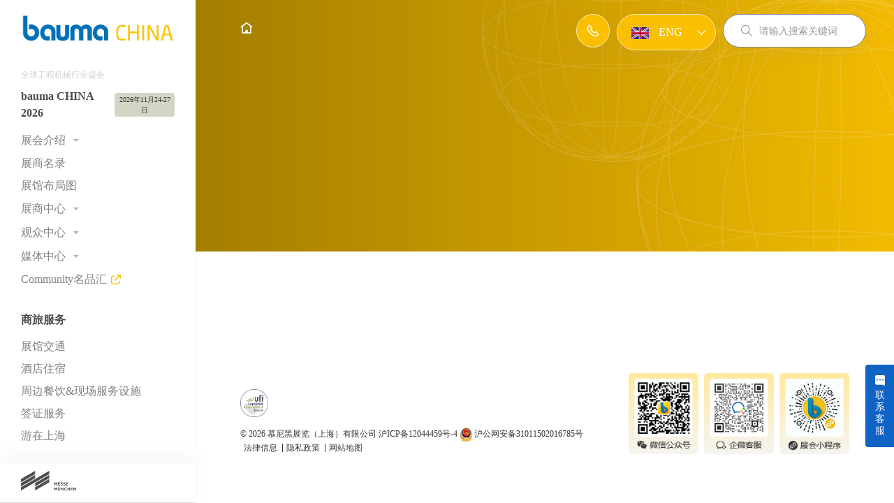

--- FILE ---
content_type: text/html; charset=utf-8
request_url: https://www.b-china.cn/trade-fair/exhibition-profile/exhibition-sectors/
body_size: 74449
content:
<!doctype html>
<html data-n-head-ssr lang="en" data-n-head="%7B%22lang%22:%7B%22ssr%22:%22en%22%7D%7D">
  <head >
    <meta data-n-head="ssr" charset="utf-8"><meta data-n-head="ssr" name="viewport" content="width=device-width, user-scalable=no, initial-scale=1.0, maximum-scale=1.0, minimum-scale=1.0"><meta data-n-head="ssr" name="format-detection" content="telephone=no"><meta data-n-head="ssr" data-hid="description" name="description" content="bauma CHINA 2026（上海宝马工程机械展）将于2026年11月24-27日在上海新国际博览中心举办。作为汇聚全球工程机械巨头的风向标盛会，上届吸引3500+展商、超28万观众，33万展示面积。立即预订展位或参观！"><meta data-n-head="ssr" data-hid="keywords" name="keywords" content="上海宝马展, 宝马展, bauma CHINA 2026, 宝马工程机械展, 上海工程机械展, 2026工程机械展, 矿山机械展, 建材机械展, 工程车辆展, 施工设备展, 上海新国际博览中心"><title>bauma CHINA 2026（上海宝马工程机械展）官网 - 上海国际工程机械博览会 | bauma CHINA 2026（上海宝马工程机械展）官网 - 上海国际工程机械博览会</title><link data-n-head="ssr" rel="icon" type="image/x-icon" href="/favicon.ico"><script data-n-head="ssr" src="https://hm.baidu.com/hm.js?72e31aa08dca5bf5d0b4c61860ef3067"></script><link rel="preload" href="/_nuxt/be6003c.js" as="script"><link rel="preload" href="/_nuxt/9b0a4d5.js" as="script"><link rel="preload" href="/_nuxt/9049a53.js" as="script"><link rel="preload" href="/_nuxt/5ce8f7e.js" as="script"><link rel="preload" href="/_nuxt/ab203ba.js" as="script"><style data-vue-ssr-id="2b7d3ed3:0 04d9b36b:0 63e2dbec:0 99da843a:0 1295c6b9:0 64591f03:0 6f2b1ad0:0 709683a2:0 73a5a828:0 a604a750:0 0a8f4bf6:0 32f4241f:0 ecbeb94e:0 3ab0aca1:0 ecf76fce:0 55496cf8:0">@font-face{font-display:"auto";font-family:element-icons;font-style:normal;font-weight:400;src:url(/_nuxt/fonts/element-icons.535877f.woff) format("woff"),url(/_nuxt/fonts/element-icons.732389d.ttf) format("truetype")}[class*=" el-icon-"],[class^=el-icon-]{font-family:element-icons!important;speak:none;display:inline-block;font-feature-settings:normal;font-style:normal;font-variant:normal;font-weight:400;line-height:1;text-transform:none;vertical-align:baseline;-webkit-font-smoothing:antialiased;-moz-osx-font-smoothing:grayscale}.el-icon-ice-cream-round:before{content:"\e6a0"}.el-icon-ice-cream-square:before{content:"\e6a3"}.el-icon-lollipop:before{content:"\e6a4"}.el-icon-potato-strips:before{content:"\e6a5"}.el-icon-milk-tea:before{content:"\e6a6"}.el-icon-ice-drink:before{content:"\e6a7"}.el-icon-ice-tea:before{content:"\e6a9"}.el-icon-coffee:before{content:"\e6aa"}.el-icon-orange:before{content:"\e6ab"}.el-icon-pear:before{content:"\e6ac"}.el-icon-apple:before{content:"\e6ad"}.el-icon-cherry:before{content:"\e6ae"}.el-icon-watermelon:before{content:"\e6af"}.el-icon-grape:before{content:"\e6b0"}.el-icon-refrigerator:before{content:"\e6b1"}.el-icon-goblet-square-full:before{content:"\e6b2"}.el-icon-goblet-square:before{content:"\e6b3"}.el-icon-goblet-full:before{content:"\e6b4"}.el-icon-goblet:before{content:"\e6b5"}.el-icon-cold-drink:before{content:"\e6b6"}.el-icon-coffee-cup:before{content:"\e6b8"}.el-icon-water-cup:before{content:"\e6b9"}.el-icon-hot-water:before{content:"\e6ba"}.el-icon-ice-cream:before{content:"\e6bb"}.el-icon-dessert:before{content:"\e6bc"}.el-icon-sugar:before{content:"\e6bd"}.el-icon-tableware:before{content:"\e6be"}.el-icon-burger:before{content:"\e6bf"}.el-icon-knife-fork:before{content:"\e6c1"}.el-icon-fork-spoon:before{content:"\e6c2"}.el-icon-chicken:before{content:"\e6c3"}.el-icon-food:before{content:"\e6c4"}.el-icon-dish-1:before{content:"\e6c5"}.el-icon-dish:before{content:"\e6c6"}.el-icon-moon-night:before{content:"\e6ee"}.el-icon-moon:before{content:"\e6f0"}.el-icon-cloudy-and-sunny:before{content:"\e6f1"}.el-icon-partly-cloudy:before{content:"\e6f2"}.el-icon-cloudy:before{content:"\e6f3"}.el-icon-sunny:before{content:"\e6f6"}.el-icon-sunset:before{content:"\e6f7"}.el-icon-sunrise-1:before{content:"\e6f8"}.el-icon-sunrise:before{content:"\e6f9"}.el-icon-heavy-rain:before{content:"\e6fa"}.el-icon-lightning:before{content:"\e6fb"}.el-icon-light-rain:before{content:"\e6fc"}.el-icon-wind-power:before{content:"\e6fd"}.el-icon-baseball:before{content:"\e712"}.el-icon-soccer:before{content:"\e713"}.el-icon-football:before{content:"\e715"}.el-icon-basketball:before{content:"\e716"}.el-icon-ship:before{content:"\e73f"}.el-icon-truck:before{content:"\e740"}.el-icon-bicycle:before{content:"\e741"}.el-icon-mobile-phone:before{content:"\e6d3"}.el-icon-service:before{content:"\e6d4"}.el-icon-key:before{content:"\e6e2"}.el-icon-unlock:before{content:"\e6e4"}.el-icon-lock:before{content:"\e6e5"}.el-icon-watch:before{content:"\e6fe"}.el-icon-watch-1:before{content:"\e6ff"}.el-icon-timer:before{content:"\e702"}.el-icon-alarm-clock:before{content:"\e703"}.el-icon-map-location:before{content:"\e704"}.el-icon-delete-location:before{content:"\e705"}.el-icon-add-location:before{content:"\e706"}.el-icon-location-information:before{content:"\e707"}.el-icon-location-outline:before{content:"\e708"}.el-icon-location:before{content:"\e79e"}.el-icon-place:before{content:"\e709"}.el-icon-discover:before{content:"\e70a"}.el-icon-first-aid-kit:before{content:"\e70b"}.el-icon-trophy-1:before{content:"\e70c"}.el-icon-trophy:before{content:"\e70d"}.el-icon-medal:before{content:"\e70e"}.el-icon-medal-1:before{content:"\e70f"}.el-icon-stopwatch:before{content:"\e710"}.el-icon-mic:before{content:"\e711"}.el-icon-copy-document:before{content:"\e718"}.el-icon-full-screen:before{content:"\e719"}.el-icon-switch-button:before{content:"\e71b"}.el-icon-aim:before{content:"\e71c"}.el-icon-crop:before{content:"\e71d"}.el-icon-odometer:before{content:"\e71e"}.el-icon-time:before{content:"\e71f"}.el-icon-bangzhu:before{content:"\e724"}.el-icon-close-notification:before{content:"\e726"}.el-icon-microphone:before{content:"\e727"}.el-icon-turn-off-microphone:before{content:"\e728"}.el-icon-position:before{content:"\e729"}.el-icon-postcard:before{content:"\e72a"}.el-icon-message:before{content:"\e72b"}.el-icon-chat-line-square:before{content:"\e72d"}.el-icon-chat-dot-square:before{content:"\e72e"}.el-icon-chat-dot-round:before{content:"\e72f"}.el-icon-chat-square:before{content:"\e730"}.el-icon-chat-line-round:before{content:"\e731"}.el-icon-chat-round:before{content:"\e732"}.el-icon-set-up:before{content:"\e733"}.el-icon-turn-off:before{content:"\e734"}.el-icon-open:before{content:"\e735"}.el-icon-connection:before{content:"\e736"}.el-icon-link:before{content:"\e737"}.el-icon-cpu:before{content:"\e738"}.el-icon-thumb:before{content:"\e739"}.el-icon-female:before{content:"\e73a"}.el-icon-male:before{content:"\e73b"}.el-icon-guide:before{content:"\e73c"}.el-icon-news:before{content:"\e73e"}.el-icon-price-tag:before{content:"\e744"}.el-icon-discount:before{content:"\e745"}.el-icon-wallet:before{content:"\e747"}.el-icon-coin:before{content:"\e748"}.el-icon-money:before{content:"\e749"}.el-icon-bank-card:before{content:"\e74a"}.el-icon-box:before{content:"\e74b"}.el-icon-present:before{content:"\e74c"}.el-icon-sell:before{content:"\e6d5"}.el-icon-sold-out:before{content:"\e6d6"}.el-icon-shopping-bag-2:before{content:"\e74d"}.el-icon-shopping-bag-1:before{content:"\e74e"}.el-icon-shopping-cart-2:before{content:"\e74f"}.el-icon-shopping-cart-1:before{content:"\e750"}.el-icon-shopping-cart-full:before{content:"\e751"}.el-icon-smoking:before{content:"\e752"}.el-icon-no-smoking:before{content:"\e753"}.el-icon-house:before{content:"\e754"}.el-icon-table-lamp:before{content:"\e755"}.el-icon-school:before{content:"\e756"}.el-icon-office-building:before{content:"\e757"}.el-icon-toilet-paper:before{content:"\e758"}.el-icon-notebook-2:before{content:"\e759"}.el-icon-notebook-1:before{content:"\e75a"}.el-icon-files:before{content:"\e75b"}.el-icon-collection:before{content:"\e75c"}.el-icon-receiving:before{content:"\e75d"}.el-icon-suitcase-1:before{content:"\e760"}.el-icon-suitcase:before{content:"\e761"}.el-icon-film:before{content:"\e763"}.el-icon-collection-tag:before{content:"\e765"}.el-icon-data-analysis:before{content:"\e766"}.el-icon-pie-chart:before{content:"\e767"}.el-icon-data-board:before{content:"\e768"}.el-icon-data-line:before{content:"\e76d"}.el-icon-reading:before{content:"\e769"}.el-icon-magic-stick:before{content:"\e76a"}.el-icon-coordinate:before{content:"\e76b"}.el-icon-mouse:before{content:"\e76c"}.el-icon-brush:before{content:"\e76e"}.el-icon-headset:before{content:"\e76f"}.el-icon-umbrella:before{content:"\e770"}.el-icon-scissors:before{content:"\e771"}.el-icon-mobile:before{content:"\e773"}.el-icon-attract:before{content:"\e774"}.el-icon-monitor:before{content:"\e775"}.el-icon-search:before{content:"\e778"}.el-icon-takeaway-box:before{content:"\e77a"}.el-icon-paperclip:before{content:"\e77d"}.el-icon-printer:before{content:"\e77e"}.el-icon-document-add:before{content:"\e782"}.el-icon-document:before{content:"\e785"}.el-icon-document-checked:before{content:"\e786"}.el-icon-document-copy:before{content:"\e787"}.el-icon-document-delete:before{content:"\e788"}.el-icon-document-remove:before{content:"\e789"}.el-icon-tickets:before{content:"\e78b"}.el-icon-folder-checked:before{content:"\e77f"}.el-icon-folder-delete:before{content:"\e780"}.el-icon-folder-remove:before{content:"\e781"}.el-icon-folder-add:before{content:"\e783"}.el-icon-folder-opened:before{content:"\e784"}.el-icon-folder:before{content:"\e78a"}.el-icon-edit-outline:before{content:"\e764"}.el-icon-edit:before{content:"\e78c"}.el-icon-date:before{content:"\e78e"}.el-icon-c-scale-to-original:before{content:"\e7c6"}.el-icon-view:before{content:"\e6ce"}.el-icon-loading:before{content:"\e6cf"}.el-icon-rank:before{content:"\e6d1"}.el-icon-sort-down:before{content:"\e7c4"}.el-icon-sort-up:before{content:"\e7c5"}.el-icon-sort:before{content:"\e6d2"}.el-icon-finished:before{content:"\e6cd"}.el-icon-refresh-left:before{content:"\e6c7"}.el-icon-refresh-right:before{content:"\e6c8"}.el-icon-refresh:before{content:"\e6d0"}.el-icon-video-play:before{content:"\e7c0"}.el-icon-video-pause:before{content:"\e7c1"}.el-icon-d-arrow-right:before{content:"\e6dc"}.el-icon-d-arrow-left:before{content:"\e6dd"}.el-icon-arrow-up:before{content:"\e6e1"}.el-icon-arrow-down:before{content:"\e6df"}.el-icon-arrow-right:before{content:"\e6e0"}.el-icon-arrow-left:before{content:"\e6de"}.el-icon-top-right:before{content:"\e6e7"}.el-icon-top-left:before{content:"\e6e8"}.el-icon-top:before{content:"\e6e6"}.el-icon-bottom:before{content:"\e6eb"}.el-icon-right:before{content:"\e6e9"}.el-icon-back:before{content:"\e6ea"}.el-icon-bottom-right:before{content:"\e6ec"}.el-icon-bottom-left:before{content:"\e6ed"}.el-icon-caret-top:before{content:"\e78f"}.el-icon-caret-bottom:before{content:"\e790"}.el-icon-caret-right:before{content:"\e791"}.el-icon-caret-left:before{content:"\e792"}.el-icon-d-caret:before{content:"\e79a"}.el-icon-share:before{content:"\e793"}.el-icon-menu:before{content:"\e798"}.el-icon-s-grid:before{content:"\e7a6"}.el-icon-s-check:before{content:"\e7a7"}.el-icon-s-data:before{content:"\e7a8"}.el-icon-s-opportunity:before{content:"\e7aa"}.el-icon-s-custom:before{content:"\e7ab"}.el-icon-s-claim:before{content:"\e7ad"}.el-icon-s-finance:before{content:"\e7ae"}.el-icon-s-comment:before{content:"\e7af"}.el-icon-s-flag:before{content:"\e7b0"}.el-icon-s-marketing:before{content:"\e7b1"}.el-icon-s-shop:before{content:"\e7b4"}.el-icon-s-open:before{content:"\e7b5"}.el-icon-s-management:before{content:"\e7b6"}.el-icon-s-ticket:before{content:"\e7b7"}.el-icon-s-release:before{content:"\e7b8"}.el-icon-s-home:before{content:"\e7b9"}.el-icon-s-promotion:before{content:"\e7ba"}.el-icon-s-operation:before{content:"\e7bb"}.el-icon-s-unfold:before{content:"\e7bc"}.el-icon-s-fold:before{content:"\e7a9"}.el-icon-s-platform:before{content:"\e7bd"}.el-icon-s-order:before{content:"\e7be"}.el-icon-s-cooperation:before{content:"\e7bf"}.el-icon-bell:before{content:"\e725"}.el-icon-message-solid:before{content:"\e799"}.el-icon-video-camera:before{content:"\e772"}.el-icon-video-camera-solid:before{content:"\e796"}.el-icon-camera:before{content:"\e779"}.el-icon-camera-solid:before{content:"\e79b"}.el-icon-download:before{content:"\e77c"}.el-icon-upload2:before{content:"\e77b"}.el-icon-upload:before{content:"\e7c3"}.el-icon-picture-outline-round:before{content:"\e75f"}.el-icon-picture-outline:before{content:"\e75e"}.el-icon-picture:before{content:"\e79f"}.el-icon-close:before{content:"\e6db"}.el-icon-check:before{content:"\e6da"}.el-icon-plus:before{content:"\e6d9"}.el-icon-minus:before{content:"\e6d8"}.el-icon-help:before{content:"\e73d"}.el-icon-s-help:before{content:"\e7b3"}.el-icon-circle-close:before{content:"\e78d"}.el-icon-circle-check:before{content:"\e720"}.el-icon-circle-plus-outline:before{content:"\e723"}.el-icon-remove-outline:before{content:"\e722"}.el-icon-zoom-out:before{content:"\e776"}.el-icon-zoom-in:before{content:"\e777"}.el-icon-error:before{content:"\e79d"}.el-icon-success:before{content:"\e79c"}.el-icon-circle-plus:before{content:"\e7a0"}.el-icon-remove:before{content:"\e7a2"}.el-icon-info:before{content:"\e7a1"}.el-icon-question:before{content:"\e7a4"}.el-icon-warning-outline:before{content:"\e6c9"}.el-icon-warning:before{content:"\e7a3"}.el-icon-goods:before{content:"\e7c2"}.el-icon-s-goods:before{content:"\e7b2"}.el-icon-star-off:before{content:"\e717"}.el-icon-star-on:before{content:"\e797"}.el-icon-more-outline:before{content:"\e6cc"}.el-icon-more:before{content:"\e794"}.el-icon-phone-outline:before{content:"\e6cb"}.el-icon-phone:before{content:"\e795"}.el-icon-user:before{content:"\e6e3"}.el-icon-user-solid:before{content:"\e7a5"}.el-icon-setting:before{content:"\e6ca"}.el-icon-s-tools:before{content:"\e7ac"}.el-icon-delete:before{content:"\e6d7"}.el-icon-delete-solid:before{content:"\e7c9"}.el-icon-eleme:before{content:"\e7c7"}.el-icon-platform-eleme:before{content:"\e7ca"}.el-icon-loading{animation:rotating 2s linear infinite}.el-icon--right{margin-left:5px}.el-icon--left{margin-right:5px}@keyframes rotating{0%{transform:rotate(0)}to{transform:rotate(1turn)}}.el-pagination{color:#303133;font-weight:700;padding:2px 5px;white-space:nowrap}.el-pagination:after,.el-pagination:before{content:"";display:table}.el-pagination:after{clear:both}.el-pagination button,.el-pagination span:not([class*=suffix]){box-sizing:border-box;display:inline-block;font-size:13px;height:28px;line-height:28px;min-width:35.5px;vertical-align:top}.el-pagination .el-input__inner{-moz-appearance:textfield;line-height:normal;text-align:center}.el-pagination .el-input__suffix{right:0;transform:scale(.8)}.el-pagination .el-select .el-input{margin:0 5px;width:100px}.el-pagination .el-select .el-input .el-input__inner{border-radius:3px;padding-right:25px}.el-pagination button{background:0 0;border:none;padding:0 6px}.el-pagination button:focus{outline:0}.el-pagination button:hover{color:#409eff}.el-pagination button:disabled{background-color:#fff;color:#c0c4cc;cursor:not-allowed}.el-pagination .btn-next,.el-pagination .btn-prev{background:50% no-repeat #fff;background-size:16px;color:#303133;cursor:pointer;margin:0}.el-pagination .btn-next .el-icon,.el-pagination .btn-prev .el-icon{display:block;font-size:12px;font-weight:700}.el-pagination .btn-prev{padding-right:12px}.el-pagination .btn-next{padding-left:12px}.el-pagination .el-pager li.disabled{color:#c0c4cc;cursor:not-allowed}.el-pager li,.el-pager li.btn-quicknext:hover,.el-pager li.btn-quickprev:hover{cursor:pointer}.el-pagination--small .btn-next,.el-pagination--small .btn-prev,.el-pagination--small .el-pager li,.el-pagination--small .el-pager li.btn-quicknext,.el-pagination--small .el-pager li.btn-quickprev,.el-pagination--small .el-pager li:last-child{border-color:transparent;font-size:12px;height:22px;line-height:22px;min-width:22px}.el-pagination--small .arrow.disabled{visibility:hidden}.el-pagination--small .more:before,.el-pagination--small li.more:before{line-height:24px}.el-pagination--small button,.el-pagination--small span:not([class*=suffix]){height:22px;line-height:22px}.el-pagination--small .el-pagination__editor,.el-pagination--small .el-pagination__editor.el-input .el-input__inner{height:22px}.el-pagination__sizes{color:#606266;font-weight:400;margin:0 10px 0 0}.el-pagination__sizes .el-input .el-input__inner{font-size:13px;padding-left:8px}.el-pagination__sizes .el-input .el-input__inner:hover{border-color:#409eff}.el-pagination__total{color:#606266;font-weight:400;margin-right:10px}.el-pagination__jump{color:#606266;font-weight:400;margin-left:24px}.el-pagination__jump .el-input__inner{padding:0 3px}.el-pagination__rightwrapper{float:right}.el-pagination__editor{border-radius:3px;box-sizing:border-box;height:28px;line-height:18px;margin:0 2px;padding:0 2px;text-align:center}.el-pager,.el-pagination.is-background .btn-next,.el-pagination.is-background .btn-prev{padding:0}.el-dialog,.el-pager li{-webkit-box-sizing:border-box}.el-pagination__editor.el-input{width:50px}.el-pagination__editor.el-input .el-input__inner{height:28px}.el-pagination__editor .el-input__inner::-webkit-inner-spin-button,.el-pagination__editor .el-input__inner::-webkit-outer-spin-button{-webkit-appearance:none;margin:0}.el-pagination.is-background .btn-next,.el-pagination.is-background .btn-prev,.el-pagination.is-background .el-pager li{background-color:#f4f4f5;border-radius:2px;color:#606266;margin:0 5px;min-width:30px}.el-pagination.is-background .btn-next.disabled,.el-pagination.is-background .btn-next:disabled,.el-pagination.is-background .btn-prev.disabled,.el-pagination.is-background .btn-prev:disabled,.el-pagination.is-background .el-pager li.disabled{color:#c0c4cc}.el-pagination.is-background .el-pager li:not(.disabled):hover{color:#409eff}.el-pagination.is-background .el-pager li:not(.disabled).active{background-color:#409eff;color:#fff}.el-pagination.is-background.el-pagination--small .btn-next,.el-pagination.is-background.el-pagination--small .btn-prev,.el-pagination.is-background.el-pagination--small .el-pager li{margin:0 3px;min-width:22px}.el-pager,.el-pager li{display:inline-block;margin:0;vertical-align:top}.el-pager{font-size:0;list-style:none;-webkit-user-select:none;-moz-user-select:none;user-select:none}.el-pager .more:before{line-height:30px}.el-pager li{background:#fff;box-sizing:border-box;font-size:13px;height:28px;line-height:28px;min-width:35.5px;padding:0 4px;text-align:center}.el-pager li.btn-quicknext,.el-pager li.btn-quickprev{color:#303133;line-height:28px}.el-pager li.btn-quicknext.disabled,.el-pager li.btn-quickprev.disabled{color:#c0c4cc}.el-pager li.active+li{border-left:0}.el-pager li:hover{color:#409eff}.el-pager li.active{color:#409eff;cursor:default}.el-dialog{background:#fff;border-radius:2px;box-shadow:0 1px 3px rgba(0,0,0,.3);box-sizing:border-box;margin:0 auto 50px;position:relative;width:50%}.el-dialog.is-fullscreen{height:100%;margin-bottom:0;margin-top:0;overflow:auto;width:100%}.el-dialog__wrapper{bottom:0;left:0;margin:0;overflow:auto;position:fixed;right:0;top:0}.el-dialog__header{padding:20px 20px 10px}.el-dialog__headerbtn{background:0 0;border:none;cursor:pointer;font-size:16px;outline:0;padding:0;position:absolute;right:20px;top:20px}.el-dialog__headerbtn .el-dialog__close{color:#909399}.el-dialog__headerbtn:focus .el-dialog__close,.el-dialog__headerbtn:hover .el-dialog__close{color:#409eff}.el-dialog__title{color:#303133;font-size:18px;line-height:24px}.el-dialog__body{color:#606266;font-size:14px;padding:30px 20px;word-break:break-all}.el-dialog__footer{box-sizing:border-box;padding:10px 20px 20px;text-align:right}.el-dialog--center{text-align:center}.el-dialog--center .el-dialog__body{padding:25px 25px 30px;text-align:left;text-align:initial}.el-dialog--center .el-dialog__footer{text-align:inherit}.dialog-fade-enter-active{animation:dialog-fade-in .3s}.dialog-fade-leave-active{animation:dialog-fade-out .3s}@keyframes dialog-fade-in{0%{opacity:0;transform:translate3d(0,-20px,0)}to{opacity:1;transform:translateZ(0)}}@keyframes dialog-fade-out{0%{opacity:1;transform:translateZ(0)}to{opacity:0;transform:translate3d(0,-20px,0)}}.el-autocomplete{display:inline-block;position:relative}.el-autocomplete-suggestion{background-color:#fff;border:1px solid #e4e7ed;border-radius:4px;box-shadow:0 2px 12px 0 rgba(0,0,0,.1);box-sizing:border-box;margin:5px 0}.el-autocomplete-suggestion__wrap{box-sizing:border-box;max-height:280px;padding:10px 0}.el-autocomplete-suggestion__list{margin:0;padding:0}.el-autocomplete-suggestion li{color:#606266;cursor:pointer;font-size:14px;line-height:34px;list-style:none;margin:0;overflow:hidden;padding:0 20px;text-overflow:ellipsis;white-space:nowrap}.el-autocomplete-suggestion li.highlighted,.el-autocomplete-suggestion li:hover{background-color:#f5f7fa}.el-autocomplete-suggestion li.divider{border-top:1px solid #000;margin-top:6px}.el-autocomplete-suggestion li.divider:last-child{margin-bottom:-6px}.el-autocomplete-suggestion.is-loading li{color:#999;font-size:20px;height:100px;line-height:100px;text-align:center}.el-autocomplete-suggestion.is-loading li:after{content:"";display:inline-block;height:100%;vertical-align:middle}.el-autocomplete-suggestion.is-loading li:hover{background-color:#fff}.el-autocomplete-suggestion.is-loading .el-icon-loading{vertical-align:middle}.el-dropdown{color:#606266;display:inline-block;font-size:14px;position:relative}.el-dropdown .el-button-group{display:block}.el-dropdown .el-button-group .el-button{float:none}.el-dropdown .el-dropdown__caret-button{border-left:none;padding-left:5px;padding-right:5px;position:relative}.el-dropdown .el-dropdown__caret-button:before{background:hsla(0,0%,100%,.5);bottom:5px;content:"";display:block;left:0;position:absolute;top:5px;width:1px}.el-dropdown .el-dropdown__caret-button.el-button--default:before{background:rgba(220,223,230,.5)}.el-dropdown .el-dropdown__caret-button:hover:not(.is-disabled):before{bottom:0;top:0}.el-dropdown .el-dropdown__caret-button .el-dropdown__icon{padding-left:0}.el-dropdown__icon{font-size:12px;margin:0 3px}.el-dropdown .el-dropdown-selfdefine:focus:active,.el-dropdown .el-dropdown-selfdefine:focus:not(.focusing){outline-width:0}.el-dropdown [disabled]{color:#bbb;cursor:not-allowed}.el-dropdown-menu{background-color:#fff;border:1px solid #ebeef5;border-radius:4px;box-shadow:0 2px 12px 0 rgba(0,0,0,.1);left:0;margin:5px 0;padding:10px 0;position:absolute;top:0;z-index:10}.el-dropdown-menu__item,.el-menu-item{cursor:pointer;font-size:14px;padding:0 20px}.el-dropdown-menu__item{color:#606266;line-height:36px;list-style:none;margin:0;outline:0}.el-dropdown-menu__item:focus,.el-dropdown-menu__item:not(.is-disabled):hover{background-color:#ecf5ff;color:#66b1ff}.el-dropdown-menu__item i{margin-right:5px}.el-dropdown-menu__item--divided{border-top:1px solid #ebeef5;margin-top:6px;position:relative}.el-dropdown-menu__item--divided:before{background-color:#fff;content:"";display:block;height:6px;margin:0 -20px}.el-dropdown-menu__item.is-disabled{color:#bbb;cursor:default;pointer-events:none}.el-dropdown-menu--medium{padding:6px 0}.el-dropdown-menu--medium .el-dropdown-menu__item{font-size:14px;line-height:30px;padding:0 17px}.el-dropdown-menu--medium .el-dropdown-menu__item.el-dropdown-menu__item--divided{margin-top:6px}.el-dropdown-menu--medium .el-dropdown-menu__item.el-dropdown-menu__item--divided:before{height:6px;margin:0 -17px}.el-dropdown-menu--small{padding:6px 0}.el-dropdown-menu--small .el-dropdown-menu__item{font-size:13px;line-height:27px;padding:0 15px}.el-dropdown-menu--small .el-dropdown-menu__item.el-dropdown-menu__item--divided{margin-top:4px}.el-dropdown-menu--small .el-dropdown-menu__item.el-dropdown-menu__item--divided:before{height:4px;margin:0 -15px}.el-dropdown-menu--mini{padding:3px 0}.el-dropdown-menu--mini .el-dropdown-menu__item{font-size:12px;line-height:24px;padding:0 10px}.el-dropdown-menu--mini .el-dropdown-menu__item.el-dropdown-menu__item--divided{margin-top:3px}.el-dropdown-menu--mini .el-dropdown-menu__item.el-dropdown-menu__item--divided:before{height:3px;margin:0 -10px}.el-menu{border-right:1px solid #e6e6e6;list-style:none;margin:0;padding-left:0;position:relative}.el-menu,.el-menu--horizontal>.el-menu-item:not(.is-disabled):focus,.el-menu--horizontal>.el-menu-item:not(.is-disabled):hover,.el-menu--horizontal>.el-submenu .el-submenu__title:hover{background-color:#fff}.el-menu:after,.el-menu:before{content:"";display:table}.el-breadcrumb__item:last-child .el-breadcrumb__separator,.el-menu--collapse>.el-menu-item .el-submenu__icon-arrow,.el-menu--collapse>.el-submenu>.el-submenu__title .el-submenu__icon-arrow{display:none}.el-menu:after{clear:both}.el-menu.el-menu--horizontal{border-bottom:1px solid #e6e6e6}.el-menu--horizontal{border-right:none}.el-menu--horizontal>.el-menu-item{border-bottom:2px solid transparent;color:#909399;float:left;height:60px;line-height:60px;margin:0}.el-menu--horizontal>.el-menu-item a,.el-menu--horizontal>.el-menu-item a:hover{color:inherit}.el-menu--horizontal>.el-submenu{float:left}.el-menu--horizontal>.el-submenu:focus,.el-menu--horizontal>.el-submenu:hover{outline:0}.el-menu--horizontal>.el-submenu:focus .el-submenu__title,.el-menu--horizontal>.el-submenu:hover .el-submenu__title{color:#303133}.el-menu--horizontal>.el-submenu.is-active .el-submenu__title{border-bottom:2px solid #409eff;color:#303133}.el-menu--horizontal>.el-submenu .el-submenu__title{border-bottom:2px solid transparent;color:#909399;height:60px;line-height:60px}.el-menu--horizontal>.el-submenu .el-submenu__icon-arrow{margin-left:8px;margin-top:-3px;position:static;vertical-align:middle}.el-menu--collapse .el-submenu,.el-menu-item{position:relative}.el-menu--horizontal .el-menu .el-menu-item,.el-menu--horizontal .el-menu .el-submenu__title{background-color:#fff;color:#909399;float:none;height:36px;line-height:36px;padding:0 10px}.el-menu--horizontal .el-menu .el-menu-item.is-active,.el-menu--horizontal .el-menu .el-submenu.is-active>.el-submenu__title{color:#303133}.el-menu--horizontal .el-menu-item:not(.is-disabled):focus,.el-menu--horizontal .el-menu-item:not(.is-disabled):hover{color:#303133;outline:0}.el-menu--horizontal>.el-menu-item.is-active{border-bottom:2px solid #409eff;color:#303133}.el-menu--collapse{width:64px}.el-menu--collapse>.el-menu-item [class^=el-icon-],.el-menu--collapse>.el-submenu>.el-submenu__title [class^=el-icon-]{margin:0;text-align:center;vertical-align:middle;width:24px}.el-menu--collapse>.el-menu-item span,.el-menu--collapse>.el-submenu>.el-submenu__title span{display:inline-block;height:0;overflow:hidden;visibility:hidden;width:0}.el-menu-item,.el-submenu__title{height:56px;line-height:56px;list-style:none}.el-menu--collapse>.el-menu-item.is-active i{color:inherit}.el-menu--collapse .el-menu .el-submenu{min-width:200px}.el-menu--collapse .el-submenu .el-menu{border:1px solid #e4e7ed;border-radius:2px;box-shadow:0 2px 12px 0 rgba(0,0,0,.1);left:100%;margin-left:5px;position:absolute;top:0;z-index:10}.el-menu--collapse .el-submenu.is-opened>.el-submenu__title .el-submenu__icon-arrow{transform:none}.el-menu--popup{border:none;border-radius:2px;box-shadow:0 2px 12px 0 rgba(0,0,0,.1);min-width:200px;padding:5px 0;z-index:100}.el-menu--popup-bottom-start{margin-top:5px}.el-menu--popup-right-start{margin-left:5px;margin-right:5px}.el-menu-item{box-sizing:border-box;color:#303133;transition:border-color .3s,background-color .3s,color .3s;white-space:nowrap}.el-radio-button__inner,.el-submenu__title{-webkit-box-sizing:border-box;position:relative;white-space:nowrap}.el-menu-item *{vertical-align:middle}.el-menu-item i{color:#909399}.el-menu-item:focus,.el-menu-item:hover{background-color:#ecf5ff;outline:0}.el-menu-item.is-disabled{background:0 0!important;cursor:not-allowed;opacity:.25}.el-menu-item [class^=el-icon-]{font-size:18px;margin-right:5px;text-align:center;vertical-align:middle;width:24px}.el-menu-item.is-active{color:#409eff}.el-menu-item.is-active i{color:inherit}.el-submenu{list-style:none;margin:0;padding-left:0}.el-submenu__title{box-sizing:border-box;color:#303133;cursor:pointer;font-size:14px;padding:0 20px;transition:border-color .3s,background-color .3s,color .3s}.el-submenu__title *{vertical-align:middle}.el-submenu__title i{color:#909399}.el-submenu__title:focus,.el-submenu__title:hover{background-color:#ecf5ff;outline:0}.el-submenu__title.is-disabled{background:0 0!important;cursor:not-allowed;opacity:.25}.el-submenu__title:hover{background-color:#ecf5ff}.el-submenu .el-menu{border:none}.el-submenu .el-menu-item{height:50px;line-height:50px;min-width:200px;padding:0 45px}.el-submenu__icon-arrow{font-size:12px;margin-top:-7px;position:absolute;right:20px;top:50%;transition:transform .3s}.el-submenu.is-active .el-submenu__title{border-bottom-color:#409eff}.el-submenu.is-opened>.el-submenu__title .el-submenu__icon-arrow{transform:rotate(180deg)}.el-submenu.is-disabled .el-menu-item,.el-submenu.is-disabled .el-submenu__title{background:0 0!important;cursor:not-allowed;opacity:.25}.el-submenu [class^=el-icon-]{font-size:18px;margin-right:5px;text-align:center;vertical-align:middle;width:24px}.el-menu-item-group>ul{padding:0}.el-menu-item-group__title{color:#909399;font-size:12px;line-height:normal;padding:7px 0 7px 20px}.el-radio-button__inner,.el-radio-group{display:inline-block;line-height:1;vertical-align:middle}.horizontal-collapse-transition .el-submenu__title .el-submenu__icon-arrow{opacity:0;transition:.2s}.el-radio-group{font-size:0}.el-radio-button{display:inline-block;outline:0;position:relative}.el-radio-button__inner{-webkit-appearance:none;background:#fff;border:1px solid #dcdfe6;border-left:0;border-radius:0;box-sizing:border-box;color:#606266;cursor:pointer;font-size:14px;font-weight:500;margin:0;outline:0;padding:12px 20px;text-align:center;transition:all .3s cubic-bezier(.645,.045,.355,1)}.el-radio-button__inner.is-round{padding:12px 20px}.el-radio-button__inner:hover{color:#409eff}.el-radio-button__inner [class*=el-icon-]{line-height:.9}.el-radio-button__inner [class*=el-icon-]+span{margin-left:5px}.el-radio-button:first-child .el-radio-button__inner{border-left:1px solid #dcdfe6;border-radius:4px 0 0 4px;box-shadow:none!important}.el-radio-button__orig-radio{opacity:0;outline:0;position:absolute;z-index:-1}.el-radio-button__orig-radio:checked+.el-radio-button__inner{background-color:#409eff;border-color:#409eff;box-shadow:-1px 0 0 0 #409eff;color:#fff}.el-radio-button__orig-radio:disabled+.el-radio-button__inner{background-color:#fff;background-image:none;border-color:#ebeef5;box-shadow:none;color:#c0c4cc;cursor:not-allowed}.el-radio-button__orig-radio:disabled:checked+.el-radio-button__inner{background-color:#f2f6fc}.el-radio-button:last-child .el-radio-button__inner{border-radius:0 4px 4px 0}.el-radio-button:first-child:last-child .el-radio-button__inner{border-radius:4px}.el-radio-button--medium .el-radio-button__inner{border-radius:0;font-size:14px;padding:10px 20px}.el-radio-button--medium .el-radio-button__inner.is-round{padding:10px 20px}.el-radio-button--small .el-radio-button__inner{border-radius:0;font-size:12px;padding:9px 15px}.el-radio-button--small .el-radio-button__inner.is-round{padding:9px 15px}.el-radio-button--mini .el-radio-button__inner{border-radius:0;font-size:12px;padding:7px 15px}.el-radio-button--mini .el-radio-button__inner.is-round{padding:7px 15px}.el-radio-button:focus:not(.is-focus):not(:active):not(.is-disabled){box-shadow:0 0 2px 2px #409eff}.el-picker-panel,.el-popover,.el-select-dropdown,.el-table-filter,.el-time-panel{-webkit-box-shadow:0 2px 12px 0 rgba(0,0,0,.1)}.el-switch{align-items:center;display:inline-flex;font-size:14px;height:20px;line-height:20px;position:relative;vertical-align:middle}.el-switch__core,.el-switch__label{cursor:pointer;display:inline-block}.el-switch.is-disabled .el-switch__core,.el-switch.is-disabled .el-switch__label{cursor:not-allowed}.el-switch__label{color:#303133;font-size:14px;font-weight:500;height:20px;transition:.2s;vertical-align:middle}.el-switch__label.is-active{color:#409eff}.el-switch__label--left{margin-right:10px}.el-switch__label--right{margin-left:10px}.el-switch__label *{display:inline-block;font-size:14px;line-height:1}.el-switch__input{height:0;margin:0;opacity:0;position:absolute;width:0}.el-switch__core{background:#dcdfe6;border:1px solid #dcdfe6;border-radius:10px;box-sizing:border-box;height:20px;margin:0;outline:0;position:relative;transition:border-color .3s,background-color .3s;vertical-align:middle;width:40px}.el-input__prefix,.el-input__suffix{color:#c0c4cc;-webkit-transition:all .3s}.el-switch__core:after{background-color:#fff;border-radius:100%;content:"";height:16px;left:1px;position:absolute;top:1px;transition:all .3s;width:16px}.el-switch.is-checked .el-switch__core{background-color:#409eff;border-color:#409eff}.el-switch.is-checked .el-switch__core:after{left:100%;margin-left:-17px}.el-switch.is-disabled{opacity:.6}.el-switch--wide .el-switch__label.el-switch__label--left span{left:10px}.el-switch--wide .el-switch__label.el-switch__label--right span{right:10px}.el-switch .label-fade-enter,.el-switch .label-fade-leave-active{opacity:0}.el-select-dropdown{background-color:#fff;border:1px solid #e4e7ed;border-radius:4px;box-shadow:0 2px 12px 0 rgba(0,0,0,.1);box-sizing:border-box;margin:5px 0;position:absolute;z-index:1001}.el-select-dropdown.is-multiple .el-select-dropdown__item{padding-right:40px}.el-select-dropdown.is-multiple .el-select-dropdown__item.selected{background-color:#fff;color:#409eff}.el-select-dropdown.is-multiple .el-select-dropdown__item.selected.hover{background-color:#f5f7fa}.el-select-dropdown.is-multiple .el-select-dropdown__item.selected:after{content:"\e6da";font-family:element-icons;font-size:12px;font-weight:700;position:absolute;right:20px;-webkit-font-smoothing:antialiased;-moz-osx-font-smoothing:grayscale}.el-select-dropdown .el-scrollbar.is-empty .el-select-dropdown__list{padding:0}.el-select-dropdown__empty{color:#999;font-size:14px;margin:0;padding:10px 0;text-align:center}.el-select-dropdown__wrap{max-height:274px}.el-select-dropdown__list{box-sizing:border-box;list-style:none;margin:0;padding:6px 0}.el-select-dropdown__item{box-sizing:border-box;color:#606266;cursor:pointer;font-size:14px;height:34px;line-height:34px;overflow:hidden;padding:0 20px;position:relative;text-overflow:ellipsis;white-space:nowrap}.el-select-dropdown__item.is-disabled{color:#c0c4cc;cursor:not-allowed}.el-select-dropdown__item.is-disabled:hover{background-color:#fff}.el-select-dropdown__item.hover,.el-select-dropdown__item:hover{background-color:#f5f7fa}.el-select-dropdown__item.selected{color:#409eff;font-weight:700}.el-select-group{margin:0;padding:0}.el-select-group__wrap{list-style:none;margin:0;padding:0;position:relative}.el-select-group__wrap:not(:last-of-type){padding-bottom:24px}.el-select-group__wrap:not(:last-of-type):after{background:#e4e7ed;bottom:12px;content:"";display:block;height:1px;left:20px;position:absolute;right:20px}.el-select-group__title{color:#909399;font-size:12px;line-height:30px;padding-left:20px}.el-select-group .el-select-dropdown__item{padding-left:20px}.el-select{display:inline-block;position:relative}.el-select .el-select__tags>span{display:contents}.el-select:hover .el-input__inner{border-color:#c0c4cc}.el-select .el-input__inner{cursor:pointer;padding-right:35px}.el-select .el-input__inner:focus{border-color:#409eff}.el-select .el-input .el-select__caret{color:#c0c4cc;cursor:pointer;font-size:14px;transform:rotate(180deg);transition:transform .3s}.el-select .el-input .el-select__caret.is-reverse{transform:rotate(0)}.el-select .el-input .el-select__caret.is-show-close{border-radius:100%;color:#c0c4cc;font-size:14px;text-align:center;transform:rotate(180deg);transition:color .2s cubic-bezier(.645,.045,.355,1)}.el-select .el-input .el-select__caret.is-show-close:hover{color:#909399}.el-select .el-input.is-disabled .el-input__inner{cursor:not-allowed}.el-select .el-input.is-disabled .el-input__inner:hover{border-color:#e4e7ed}.el-range-editor.is-active,.el-range-editor.is-active:hover,.el-select .el-input.is-focus .el-input__inner{border-color:#409eff}.el-select>.el-input{display:block}.el-select__input{-webkit-appearance:none;-moz-appearance:none;appearance:none;background-color:transparent;border:none;color:#666;font-size:14px;height:28px;margin-left:15px;outline:0;padding:0}.el-select__input.is-mini{height:14px}.el-select__close{color:#c0c4cc;cursor:pointer;font-size:14px;line-height:18px;position:absolute;right:25px;top:8px;z-index:1000}.el-select__close:hover{color:#909399}.el-select__tags{align-items:center;display:flex;flex-wrap:wrap;line-height:normal;position:absolute;top:50%;transform:translateY(-50%);white-space:normal;z-index:1}.el-select__tags-text{overflow:hidden;text-overflow:ellipsis}.el-select .el-tag{align-items:center;background-color:#f0f2f5;border-color:transparent;box-sizing:border-box;display:flex;margin:2px 0 2px 6px;max-width:100%}.el-select .el-tag__close.el-icon-close{background-color:#c0c4cc;color:#fff;flex-shrink:0;top:0}.el-select .el-tag__close.el-icon-close:hover{background-color:#909399}.el-table,.el-table__expanded-cell{background-color:#fff}.el-select .el-tag__close.el-icon-close:before{display:block;transform:translateY(.5px)}.el-table{box-sizing:border-box;color:#606266;flex:1;font-size:14px;max-width:100%;overflow:hidden;position:relative;width:100%}.el-table__empty-block{align-items:center;display:flex;justify-content:center;min-height:60px;text-align:center;width:100%}.el-table__empty-text{color:#909399;line-height:60px;width:50%}.el-table__expand-column .cell{padding:0;text-align:center}.el-table__expand-icon{color:#666;cursor:pointer;font-size:12px;height:20px;position:relative;transition:transform .2s ease-in-out}.el-table__expand-icon--expanded{transform:rotate(90deg)}.el-table__expand-icon>.el-icon{left:50%;margin-left:-5px;margin-top:-5px;position:absolute;top:50%}.el-table__expanded-cell[class*=cell]{padding:20px 50px}.el-table__expanded-cell:hover{background-color:transparent!important}.el-table__placeholder{display:inline-block;width:20px}.el-table__append-wrapper{overflow:hidden}.el-table--fit{border-bottom:0;border-right:0}.el-table--fit .el-table__cell.gutter{border-right-width:1px}.el-table--scrollable-x .el-table__body-wrapper{overflow-x:auto}.el-table--scrollable-y .el-table__body-wrapper{overflow-y:auto}.el-table thead{color:#909399;font-weight:500}.el-table thead.is-group th.el-table__cell{background:#f5f7fa}.el-table .el-table__cell{box-sizing:border-box;min-width:0;padding:12px 0;position:relative;text-align:left;text-overflow:ellipsis;vertical-align:middle}.el-table .el-table__cell.is-center{text-align:center}.el-table .el-table__cell.is-right{text-align:right}.el-table .el-table__cell.gutter{border-bottom-width:0;border-right-width:0;padding:0;width:15px}.el-table .el-table__cell.is-hidden>*{visibility:hidden}.el-table--medium .el-table__cell{padding:10px 0}.el-table--small{font-size:12px}.el-table--small .el-table__cell{padding:8px 0}.el-table--mini{font-size:12px}.el-table--mini .el-table__cell{padding:6px 0}.el-table tr{background-color:#fff}.el-table tr input[type=checkbox]{margin:0}.el-table td.el-table__cell,.el-table th.el-table__cell.is-leaf{border-bottom:1px solid #ebeef5}.el-table th.el-table__cell.is-sortable{cursor:pointer}.el-table th.el-table__cell{background-color:#fff;overflow:hidden;-webkit-user-select:none;-moz-user-select:none;user-select:none}.el-table th.el-table__cell>.cell{box-sizing:border-box;display:inline-block;padding-left:10px;padding-right:10px;position:relative;vertical-align:middle;width:100%}.el-table th.el-table__cell>.cell.highlight{color:#409eff}.el-table th.el-table__cell.required>div:before{background:#ff4d51;border-radius:50%;content:"";display:inline-block;height:8px;margin-right:5px;vertical-align:middle;width:8px}.el-table td.el-table__cell div{box-sizing:border-box}.el-date-table td,.el-table .cell,.el-table-filter{-webkit-box-sizing:border-box}.el-table td.el-table__cell.gutter{width:0}.el-table .cell{box-sizing:border-box;line-height:23px;overflow:hidden;padding-left:10px;padding-right:10px;text-overflow:ellipsis;white-space:normal;word-break:break-all}.el-table .cell.el-tooltip{min-width:50px;white-space:nowrap}.el-table--border,.el-table--group{border:1px solid #ebeef5}.el-table--border:after,.el-table--group:after,.el-table:before{background-color:#ebeef5;content:"";position:absolute;z-index:1}.el-table--border:after,.el-table--group:after{height:100%;right:0;top:0;width:1px}.el-table:before{bottom:0;height:1px;left:0;width:100%}.el-table--border{border-bottom:none;border-right:none}.el-table--border.el-loading-parent--relative{border-color:transparent}.el-table--border .el-table__cell,.el-table__body-wrapper .el-table--border.is-scrolling-left~.el-table__fixed{border-right:1px solid #ebeef5}.el-table--border .el-table__cell:first-child .cell{padding-left:10px}.el-table--border th.el-table__cell,.el-table--border th.el-table__cell.gutter:last-of-type,.el-table__fixed-right-patch{border-bottom:1px solid #ebeef5}.el-table--hidden{visibility:hidden}.el-table__fixed,.el-table__fixed-right{box-shadow:0 0 10px rgba(0,0,0,.12);left:0;overflow-x:hidden;overflow-y:hidden;position:absolute;top:0}.el-table__fixed-right:before,.el-table__fixed:before{background-color:#ebeef5;bottom:0;content:"";height:1px;left:0;position:absolute;width:100%;z-index:4}.el-table__fixed-right-patch{background-color:#fff;position:absolute;right:0;top:-1px}.el-table__fixed-right{left:auto;right:0;top:0}.el-table__fixed-right .el-table__fixed-body-wrapper,.el-table__fixed-right .el-table__fixed-footer-wrapper,.el-table__fixed-right .el-table__fixed-header-wrapper{left:auto;right:0}.el-table__fixed-header-wrapper{left:0;position:absolute;top:0;z-index:3}.el-table__fixed-footer-wrapper{bottom:0;left:0;position:absolute;z-index:3}.el-table__fixed-footer-wrapper tbody td.el-table__cell{background-color:#f5f7fa;border-top:1px solid #ebeef5;color:#606266}.el-table__fixed-body-wrapper{left:0;overflow:hidden;position:absolute;top:37px;z-index:3}.el-table__body-wrapper,.el-table__footer-wrapper,.el-table__header-wrapper{width:100%}.el-table__footer-wrapper{margin-top:-1px}.el-table__footer-wrapper td.el-table__cell{border-top:1px solid #ebeef5}.el-table__body,.el-table__footer,.el-table__header{border-collapse:separate;table-layout:fixed}.el-table__footer-wrapper,.el-table__header-wrapper{overflow:hidden}.el-table__footer-wrapper tbody td.el-table__cell,.el-table__header-wrapper tbody td.el-table__cell{background-color:#f5f7fa;color:#606266}.el-table__body-wrapper{overflow:hidden;position:relative}.el-table__body-wrapper.is-scrolling-left~.el-table__fixed,.el-table__body-wrapper.is-scrolling-none~.el-table__fixed,.el-table__body-wrapper.is-scrolling-none~.el-table__fixed-right,.el-table__body-wrapper.is-scrolling-right~.el-table__fixed-right{box-shadow:none}.el-table__body-wrapper .el-table--border.is-scrolling-right~.el-table__fixed-right{border-left:1px solid #ebeef5}.el-table .caret-wrapper{align-items:center;cursor:pointer;display:inline-flex;flex-direction:column;height:34px;overflow:visible;overflow:initial;position:relative;vertical-align:middle;width:24px}.el-table .sort-caret{border:5px solid transparent;height:0;left:7px;position:absolute;width:0}.el-table .sort-caret.ascending{border-bottom-color:#c0c4cc;top:5px}.el-table .sort-caret.descending{border-top-color:#c0c4cc;bottom:7px}.el-table .ascending .sort-caret.ascending{border-bottom-color:#409eff}.el-table .descending .sort-caret.descending{border-top-color:#409eff}.el-table .hidden-columns{position:absolute;visibility:hidden;z-index:-1}.el-table--striped .el-table__body tr.el-table__row--striped td.el-table__cell{background:#fafafa}.el-table--striped .el-table__body tr.el-table__row--striped.current-row td.el-table__cell,.el-table--striped .el-table__body tr.el-table__row--striped.selection-row td.el-table__cell{background-color:#ecf5ff}.el-table__body tr.hover-row.current-row>td.el-table__cell,.el-table__body tr.hover-row.el-table__row--striped.current-row>td.el-table__cell,.el-table__body tr.hover-row.el-table__row--striped.selection-row>td.el-table__cell,.el-table__body tr.hover-row.el-table__row--striped>td.el-table__cell,.el-table__body tr.hover-row.selection-row>td.el-table__cell,.el-table__body tr.hover-row>td.el-table__cell{background-color:#f5f7fa}.el-table__body tr.current-row>td.el-table__cell,.el-table__body tr.selection-row>td.el-table__cell{background-color:#ecf5ff}.el-table__column-resize-proxy{border-left:1px solid #ebeef5;bottom:0;left:200px;position:absolute;top:0;width:0;z-index:10}.el-table__column-filter-trigger{cursor:pointer;display:inline-block;line-height:34px}.el-table__column-filter-trigger i{color:#909399;font-size:12px;transform:scale(.75)}.el-table--enable-row-transition .el-table__body td.el-table__cell{transition:background-color .25s ease}.el-table--enable-row-hover .el-table__body tr:hover>td.el-table__cell{background-color:#f5f7fa}.el-table--fluid-height .el-table__fixed,.el-table--fluid-height .el-table__fixed-right{bottom:0;overflow:hidden}.el-table [class*=el-table__row--level] .el-table__expand-icon{display:inline-block;height:20px;line-height:20px;margin-right:3px;text-align:center;width:20px}.el-table-column--selection .cell{padding-left:14px;padding-right:14px}.el-table-filter{background-color:#fff;border:1px solid #ebeef5;border-radius:2px;box-shadow:0 2px 12px 0 rgba(0,0,0,.1);box-sizing:border-box;margin:2px 0}.el-table-filter__list{list-style:none;margin:0;min-width:100px;padding:5px 0}.el-table-filter__list-item{cursor:pointer;font-size:14px;line-height:36px;padding:0 10px}.el-table-filter__list-item:hover{background-color:#ecf5ff;color:#66b1ff}.el-table-filter__list-item.is-active{background-color:#409eff;color:#fff}.el-table-filter__content{min-width:100px}.el-table-filter__bottom{border-top:1px solid #ebeef5;padding:8px}.el-table-filter__bottom button{background:0 0;border:none;color:#606266;cursor:pointer;font-size:13px;padding:0 3px}.el-date-table td.in-range div,.el-date-table td.in-range div:hover,.el-date-table.is-week-mode .el-date-table__row.current div,.el-date-table.is-week-mode .el-date-table__row:hover div{background-color:#f2f6fc}.el-table-filter__bottom button:hover{color:#409eff}.el-table-filter__bottom button:focus{outline:0}.el-table-filter__bottom button.is-disabled{color:#c0c4cc;cursor:not-allowed}.el-table-filter__wrap{max-height:280px}.el-table-filter__checkbox-group{padding:10px}.el-table-filter__checkbox-group label.el-checkbox{display:block;margin-bottom:8px;margin-left:5px;margin-right:5px}.el-table-filter__checkbox-group .el-checkbox:last-child{margin-bottom:0}.el-date-table{font-size:12px;-webkit-user-select:none;-moz-user-select:none;user-select:none}.el-date-table.is-week-mode .el-date-table__row:hover td.available:hover{color:#606266}.el-date-table.is-week-mode .el-date-table__row:hover td:first-child div{border-bottom-left-radius:15px;border-top-left-radius:15px;margin-left:5px}.el-date-table.is-week-mode .el-date-table__row:hover td:last-child div{border-bottom-right-radius:15px;border-top-right-radius:15px;margin-right:5px}.el-date-table td{box-sizing:border-box;cursor:pointer;height:30px;padding:4px 0;position:relative;text-align:center;width:32px}.el-date-table td div{box-sizing:border-box;height:30px;padding:3px 0}.el-date-table td span{border-radius:50%;display:block;height:24px;left:50%;line-height:24px;margin:0 auto;position:absolute;transform:translateX(-50%);width:24px}.el-date-table td.next-month,.el-date-table td.prev-month{color:#c0c4cc}.el-date-table td.today{position:relative}.el-date-table td.today span{color:#409eff;font-weight:700}.el-date-table td.today.end-date span,.el-date-table td.today.start-date span{color:#fff}.el-date-table td.available:hover{color:#409eff}.el-date-table td.current:not(.disabled) span{background-color:#409eff;color:#fff}.el-date-table td.end-date div,.el-date-table td.start-date div{color:#fff}.el-date-table td.end-date span,.el-date-table td.start-date span{background-color:#409eff}.el-date-table td.start-date div{border-bottom-left-radius:15px;border-top-left-radius:15px;margin-left:5px}.el-date-table td.end-date div{border-bottom-right-radius:15px;border-top-right-radius:15px;margin-right:5px}.el-date-table td.disabled div{background-color:#f5f7fa;color:#c0c4cc;cursor:not-allowed;opacity:1}.el-date-table td.selected div{background-color:#f2f6fc;border-radius:15px;margin-left:5px;margin-right:5px}.el-date-table td.selected div:hover{background-color:#f2f6fc}.el-date-table td.selected span{background-color:#409eff;border-radius:15px;color:#fff}.el-date-table td.week{color:#606266;font-size:80%}.el-month-table,.el-year-table{border-collapse:collapse;font-size:12px}.el-date-table th{border-bottom:1px solid #ebeef5;color:#606266;font-weight:400;padding:5px}.el-month-table{margin:-1px}.el-month-table td{cursor:pointer;padding:8px 0;text-align:center}.el-month-table td div{box-sizing:border-box;height:48px;padding:6px 0}.el-month-table td.today .cell{color:#409eff;font-weight:700}.el-month-table td.today.end-date .cell,.el-month-table td.today.start-date .cell{color:#fff}.el-month-table td.disabled .cell{background-color:#f5f7fa;color:#c0c4cc;cursor:not-allowed}.el-month-table td.disabled .cell:hover{color:#c0c4cc}.el-month-table td .cell{border-radius:18px;color:#606266;display:block;height:36px;line-height:36px;margin:0 auto;width:60px}.el-month-table td .cell:hover{color:#409eff}.el-month-table td.in-range div,.el-month-table td.in-range div:hover{background-color:#f2f6fc}.el-month-table td.end-date div,.el-month-table td.start-date div{color:#fff}.el-month-table td.end-date .cell,.el-month-table td.start-date .cell{background-color:#409eff;color:#fff}.el-month-table td.start-date div{border-bottom-left-radius:24px;border-top-left-radius:24px}.el-month-table td.end-date div{border-bottom-right-radius:24px;border-top-right-radius:24px}.el-month-table td.current:not(.disabled) .cell{color:#409eff}.el-year-table{margin:-1px}.el-year-table .el-icon{color:#303133}.el-year-table td{cursor:pointer;padding:20px 3px;text-align:center}.el-year-table td.today .cell{color:#409eff;font-weight:700}.el-year-table td.disabled .cell{background-color:#f5f7fa;color:#c0c4cc;cursor:not-allowed}.el-year-table td.disabled .cell:hover{color:#c0c4cc}.el-year-table td .cell{color:#606266;display:block;height:32px;line-height:32px;margin:0 auto;width:48px}.el-year-table td .cell:hover,.el-year-table td.current:not(.disabled) .cell{color:#409eff}.el-date-range-picker{width:646px}.el-date-range-picker.has-sidebar{width:756px}.el-date-range-picker table{table-layout:fixed;width:100%}.el-date-range-picker .el-picker-panel__body{min-width:513px}.el-date-range-picker .el-picker-panel__content{margin:0}.el-date-range-picker__header{height:28px;position:relative;text-align:center}.el-date-range-picker__header [class*=arrow-left]{float:left}.el-date-range-picker__header [class*=arrow-right]{float:right}.el-date-range-picker__header div{font-size:16px;font-weight:500;margin-right:50px}.el-date-range-picker__content{box-sizing:border-box;float:left;margin:0;padding:16px;width:50%}.el-date-range-picker__content.is-left{border-right:1px solid #e4e4e4}.el-date-range-picker__content .el-date-range-picker__header div{margin-left:50px;margin-right:50px}.el-date-range-picker__editors-wrap{box-sizing:border-box;display:table-cell}.el-date-range-picker__editors-wrap.is-right{text-align:right}.el-date-range-picker__time-header{border-bottom:1px solid #e4e4e4;box-sizing:border-box;display:table;font-size:12px;padding:8px 5px 5px;position:relative;width:100%}.el-date-range-picker__time-header>.el-icon-arrow-right{color:#303133;display:table-cell;font-size:20px;vertical-align:middle}.el-date-range-picker__time-picker-wrap{display:table-cell;padding:0 5px;position:relative}.el-date-range-picker__time-picker-wrap .el-picker-panel{background:#fff;position:absolute;right:0;top:13px;z-index:1}.el-date-picker{width:322px}.el-date-picker.has-sidebar.has-time{width:434px}.el-date-picker.has-sidebar{width:438px}.el-date-picker.has-time .el-picker-panel__body-wrapper{position:relative}.el-date-picker .el-picker-panel__content{width:292px}.el-date-picker table{table-layout:fixed;width:100%}.el-date-picker__editor-wrap{display:table-cell;padding:0 5px;position:relative}.el-date-picker__time-header{border-bottom:1px solid #e4e4e4;box-sizing:border-box;display:table;font-size:12px;padding:8px 5px 5px;position:relative;width:100%}.el-date-picker__header{margin:12px;text-align:center}.el-date-picker__header--bordered{border-bottom:1px solid #ebeef5;margin-bottom:0;padding-bottom:12px}.el-date-picker__header--bordered+.el-picker-panel__content{margin-top:0}.el-date-picker__header-label{color:#606266;cursor:pointer;font-size:16px;font-weight:500;line-height:22px;padding:0 5px;text-align:center}.el-date-picker__header-label.active,.el-date-picker__header-label:hover{color:#409eff}.el-date-picker__prev-btn{float:left}.el-date-picker__next-btn{float:right}.el-date-picker__time-wrap{padding:10px;text-align:center}.el-date-picker__time-label{cursor:pointer;float:left;line-height:30px;margin-left:10px}.time-select{margin:5px 0;min-width:0}.time-select .el-picker-panel__content{margin:0;max-height:200px}.time-select-item{font-size:14px;line-height:20px;padding:8px 10px}.time-select-item.selected:not(.disabled){color:#409eff;font-weight:700}.time-select-item.disabled{color:#e4e7ed;cursor:not-allowed}.time-select-item:hover{background-color:#f5f7fa;cursor:pointer;font-weight:700}.el-date-editor{display:inline-block;position:relative;text-align:left}.el-date-editor.el-input,.el-date-editor.el-input__inner{width:220px}.el-date-editor--monthrange.el-input,.el-date-editor--monthrange.el-input__inner{width:300px}.el-date-editor--daterange.el-input,.el-date-editor--daterange.el-input__inner,.el-date-editor--timerange.el-input,.el-date-editor--timerange.el-input__inner{width:350px}.el-date-editor--datetimerange.el-input,.el-date-editor--datetimerange.el-input__inner{width:400px}.el-date-editor--dates .el-input__inner{text-overflow:ellipsis;white-space:nowrap}.el-date-editor .el-icon-circle-close{cursor:pointer}.el-date-editor .el-range__icon{color:#c0c4cc;float:left;font-size:14px;line-height:32px;margin-left:-5px}.el-date-editor .el-range-input{-webkit-appearance:none;-moz-appearance:none;appearance:none;border:none;color:#606266;display:inline-block;font-size:14px;height:100%;margin:0;outline:0;padding:0;text-align:center;width:39%}.el-date-editor .el-range-input::-moz-placeholder{color:#c0c4cc}.el-date-editor .el-range-input::placeholder{color:#c0c4cc}.el-date-editor .el-range-separator{color:#303133;display:inline-block;font-size:14px;height:100%;line-height:32px;margin:0;padding:0 5px;text-align:center;width:5%}.el-date-editor .el-range__close-icon{color:#c0c4cc;display:inline-block;float:right;font-size:14px;line-height:32px;width:25px}.el-range-editor.el-input__inner{align-items:center;display:inline-flex;padding:3px 10px}.el-range-editor .el-range-input{line-height:1}.el-range-editor--medium.el-input__inner{height:36px}.el-range-editor--medium .el-range-separator{font-size:14px;line-height:28px}.el-range-editor--medium .el-range-input{font-size:14px}.el-range-editor--medium .el-range__close-icon,.el-range-editor--medium .el-range__icon{line-height:28px}.el-range-editor--small.el-input__inner{height:32px}.el-range-editor--small .el-range-separator{font-size:13px;line-height:24px}.el-range-editor--small .el-range-input{font-size:13px}.el-range-editor--small .el-range__close-icon,.el-range-editor--small .el-range__icon{line-height:24px}.el-range-editor--mini.el-input__inner{height:28px}.el-range-editor--mini .el-range-separator{font-size:12px;line-height:20px}.el-range-editor--mini .el-range-input{font-size:12px}.el-range-editor--mini .el-range__close-icon,.el-range-editor--mini .el-range__icon{line-height:20px}.el-range-editor.is-disabled{background-color:#f5f7fa;border-color:#e4e7ed;color:#c0c4cc;cursor:not-allowed}.el-range-editor.is-disabled:focus,.el-range-editor.is-disabled:hover{border-color:#e4e7ed}.el-range-editor.is-disabled input{background-color:#f5f7fa;color:#c0c4cc;cursor:not-allowed}.el-range-editor.is-disabled input::-moz-placeholder{color:#c0c4cc}.el-range-editor.is-disabled input::placeholder{color:#c0c4cc}.el-range-editor.is-disabled .el-range-separator{color:#c0c4cc}.el-picker-panel{background:#fff;border:1px solid #e4e7ed;border-radius:4px;box-shadow:0 2px 12px 0 rgba(0,0,0,.1);color:#606266;line-height:30px;margin:5px 0}.el-picker-panel__body-wrapper:after,.el-picker-panel__body:after{clear:both;content:"";display:table}.el-picker-panel__content{margin:15px;position:relative}.el-picker-panel__footer{background-color:#fff;border-top:1px solid #e4e4e4;font-size:0;padding:4px;position:relative;text-align:right}.el-picker-panel__shortcut{background-color:transparent;border:0;color:#606266;cursor:pointer;display:block;font-size:14px;line-height:28px;outline:0;padding-left:12px;text-align:left;width:100%}.el-picker-panel__shortcut:hover{color:#409eff}.el-picker-panel__shortcut.active{background-color:#e6f1fe;color:#409eff}.el-picker-panel__btn{background-color:transparent;border:1px solid #dcdcdc;border-radius:2px;color:#333;cursor:pointer;font-size:12px;line-height:24px;outline:0;padding:0 20px}.el-picker-panel__btn[disabled]{color:#ccc;cursor:not-allowed}.el-picker-panel__icon-btn{background:0 0;border:0;color:#303133;cursor:pointer;font-size:12px;margin-top:8px;outline:0}.el-picker-panel__icon-btn:hover{color:#409eff}.el-picker-panel__icon-btn.is-disabled{color:#bbb}.el-picker-panel__icon-btn.is-disabled:hover{cursor:not-allowed}.el-picker-panel__link-btn{vertical-align:middle}.el-picker-panel [slot=sidebar],.el-picker-panel__sidebar{background-color:#fff;border-right:1px solid #e4e4e4;bottom:0;box-sizing:border-box;overflow:auto;padding-top:6px;position:absolute;top:0;width:110px}.el-picker-panel [slot=sidebar]+.el-picker-panel__body,.el-picker-panel__sidebar+.el-picker-panel__body{margin-left:110px}.el-time-spinner.has-seconds .el-time-spinner__wrapper{width:33.3%}.el-time-spinner__wrapper{display:inline-block;max-height:190px;overflow:auto;position:relative;vertical-align:top;width:50%}.el-time-spinner__wrapper .el-scrollbar__wrap:not(.el-scrollbar__wrap--hidden-default){padding-bottom:15px}.el-time-spinner__input.el-input .el-input__inner,.el-time-spinner__list{padding:0;text-align:center}.el-time-spinner__wrapper.is-arrow{box-sizing:border-box;overflow:hidden;text-align:center}.el-time-spinner__wrapper.is-arrow .el-time-spinner__list{transform:translateY(-32px)}.el-time-spinner__wrapper.is-arrow .el-time-spinner__item:hover:not(.disabled):not(.active){background:#fff;cursor:default}.el-time-spinner__arrow{color:#909399;cursor:pointer;font-size:12px;height:30px;left:0;line-height:30px;position:absolute;text-align:center;width:100%;z-index:1}.el-time-spinner__arrow:hover{color:#409eff}.el-time-spinner__arrow.el-icon-arrow-up{top:10px}.el-time-spinner__arrow.el-icon-arrow-down{bottom:10px}.el-time-spinner__input.el-input{width:70%}.el-time-spinner__list{list-style:none;margin:0}.el-time-spinner__list:after,.el-time-spinner__list:before{content:"";display:block;height:80px;width:100%}.el-time-spinner__item{color:#606266;font-size:12px;height:32px;line-height:32px}.el-time-spinner__item:hover:not(.disabled):not(.active){background:#f5f7fa;cursor:pointer}.el-time-spinner__item.active:not(.disabled){color:#303133;font-weight:700}.el-time-spinner__item.disabled{color:#c0c4cc;cursor:not-allowed}.el-time-panel{background-color:#fff;border:1px solid #e4e7ed;border-radius:2px;box-shadow:0 2px 12px 0 rgba(0,0,0,.1);box-sizing:content-box;left:0;margin:5px 0;position:absolute;-webkit-user-select:none;-moz-user-select:none;user-select:none;width:180px;z-index:1000}.el-time-panel__content{font-size:0;overflow:hidden;position:relative}.el-time-panel__content:after,.el-time-panel__content:before{border-bottom:1px solid #e4e7ed;border-top:1px solid #e4e7ed;box-sizing:border-box;content:"";height:32px;left:0;margin-top:-15px;padding-top:6px;position:absolute;right:0;text-align:left;top:50%;z-index:-1}.el-time-panel__content:after{left:50%;margin-left:12%;margin-right:12%}.el-time-panel__content:before{margin-left:12%;margin-right:12%;padding-left:50%}.el-time-panel__content.has-seconds:after{left:66.66667%}.el-time-panel__content.has-seconds:before{padding-left:33.33333%}.el-time-panel__footer{border-top:1px solid #e4e4e4;box-sizing:border-box;height:36px;line-height:25px;padding:4px;text-align:right}.el-time-panel__btn{background-color:transparent;border:none;color:#303133;cursor:pointer;font-size:12px;line-height:28px;margin:0 5px;outline:0;padding:0 5px}.el-time-panel__btn.confirm{color:#409eff;font-weight:800}.el-time-range-picker{overflow:visible;width:354px}.el-time-range-picker__content{padding:10px;position:relative;text-align:center}.el-time-range-picker__cell{box-sizing:border-box;display:inline-block;margin:0;padding:4px 7px 7px;width:50%}.el-time-range-picker__header{font-size:14px;margin-bottom:5px;text-align:center}.el-time-range-picker__body{border:1px solid #e4e7ed;border-radius:2px}.el-popover{background:#fff;border:1px solid #ebeef5;border-radius:4px;box-shadow:0 2px 12px 0 rgba(0,0,0,.1);color:#606266;font-size:14px;line-height:1.4;min-width:150px;padding:12px;position:absolute;text-align:justify;word-break:break-all;z-index:2000}.el-card.is-always-shadow,.el-card.is-hover-shadow:focus,.el-card.is-hover-shadow:hover,.el-cascader__dropdown,.el-color-picker__panel,.el-message-box,.el-notification{-webkit-box-shadow:0 2px 12px 0 rgba(0,0,0,.1)}.el-popover--plain{padding:18px 20px}.el-popover__title{color:#303133;font-size:16px;line-height:1;margin-bottom:12px}.el-popover:focus,.el-popover:focus:active,.el-popover__reference:focus:hover,.el-popover__reference:focus:not(.focusing){outline-width:0}.v-modal-enter{animation:v-modal-in .2s ease}.v-modal-leave{animation:v-modal-out .2s ease forwards}@keyframes v-modal-in{0%{opacity:0}}@keyframes v-modal-out{to{opacity:0}}.v-modal{background:#000;height:100%;left:0;opacity:.5;position:fixed;top:0;width:100%}.el-popup-parent--hidden{overflow:hidden}.el-message-box{backface-visibility:hidden;background-color:#fff;border:1px solid #ebeef5;border-radius:4px;box-shadow:0 2px 12px 0 rgba(0,0,0,.1);display:inline-block;font-size:18px;overflow:hidden;padding-bottom:10px;text-align:left;vertical-align:middle;width:420px}.el-message-box__wrapper{bottom:0;left:0;position:fixed;right:0;text-align:center;top:0}.el-message-box__wrapper:after{content:"";display:inline-block;height:100%;vertical-align:middle;width:0}.el-message-box__header{padding:15px 15px 10px;position:relative}.el-message-box__title{color:#303133;font-size:18px;line-height:1;margin-bottom:0;padding-left:0}.el-message-box__headerbtn{background:0 0;border:none;cursor:pointer;font-size:16px;outline:0;padding:0;position:absolute;right:15px;top:15px}.el-form-item.is-error .el-input__inner,.el-form-item.is-error .el-input__inner:focus,.el-form-item.is-error .el-textarea__inner,.el-form-item.is-error .el-textarea__inner:focus,.el-message-box__input input.invalid,.el-message-box__input input.invalid:focus{border-color:#f56c6c}.el-message-box__headerbtn .el-message-box__close{color:#909399}.el-message-box__headerbtn:focus .el-message-box__close,.el-message-box__headerbtn:hover .el-message-box__close{color:#409eff}.el-message-box__content{color:#606266;font-size:14px;padding:10px 15px}.el-message-box__container{position:relative}.el-message-box__input{padding-top:15px}.el-message-box__status{font-size:24px!important;position:absolute;top:50%;transform:translateY(-50%)}.el-message-box__status:before{padding-left:1px}.el-message-box__status+.el-message-box__message{padding-left:36px;padding-right:12px}.el-message-box__status.el-icon-success{color:#67c23a}.el-message-box__status.el-icon-info{color:#909399}.el-message-box__status.el-icon-warning{color:#e6a23c}.el-message-box__status.el-icon-error{color:#f56c6c}.el-message-box__message{margin:0}.el-message-box__message p{line-height:24px;margin:0}.el-message-box__errormsg{color:#f56c6c;font-size:12px;margin-top:2px;min-height:18px}.el-message-box__btns{padding:5px 15px 0;text-align:right}.el-message-box__btns button:nth-child(2){margin-left:10px}.el-message-box__btns-reverse{flex-direction:row-reverse}.el-message-box--center{padding-bottom:30px}.el-message-box--center .el-message-box__header{padding-top:30px}.el-message-box--center .el-message-box__title{align-items:center;display:flex;justify-content:center;position:relative}.el-message-box--center .el-message-box__status{padding-right:5px;position:relative;text-align:center;top:auto;transform:translateY(-1px)}.el-message-box--center .el-message-box__message{margin-left:0}.el-message-box--center .el-message-box__btns,.el-message-box--center .el-message-box__content{text-align:center}.el-message-box--center .el-message-box__content{padding-left:27px;padding-right:27px}.msgbox-fade-enter-active{animation:msgbox-fade-in .3s}.msgbox-fade-leave-active{animation:msgbox-fade-out .3s}@keyframes msgbox-fade-in{0%{opacity:0;transform:translate3d(0,-20px,0)}to{opacity:1;transform:translateZ(0)}}@keyframes msgbox-fade-out{0%{opacity:1;transform:translateZ(0)}to{opacity:0;transform:translate3d(0,-20px,0)}}.el-breadcrumb{font-size:14px;line-height:1}.el-breadcrumb:after,.el-breadcrumb:before{content:"";display:table}.el-breadcrumb:after{clear:both}.el-breadcrumb__separator{color:#c0c4cc;font-weight:700;margin:0 9px}.el-breadcrumb__separator[class*=icon]{font-weight:400;margin:0 6px}.el-breadcrumb__item{float:left}.el-breadcrumb__inner{color:#606266}.el-breadcrumb__inner a,.el-breadcrumb__inner.is-link{color:#303133;font-weight:700;-webkit-text-decoration:none;text-decoration:none;transition:color .2s cubic-bezier(.645,.045,.355,1)}.el-breadcrumb__inner a:hover,.el-breadcrumb__inner.is-link:hover{color:#409eff;cursor:pointer}.el-breadcrumb__item:last-child .el-breadcrumb__inner,.el-breadcrumb__item:last-child .el-breadcrumb__inner a,.el-breadcrumb__item:last-child .el-breadcrumb__inner a:hover,.el-breadcrumb__item:last-child .el-breadcrumb__inner:hover{color:#606266;cursor:text;font-weight:400}.el-form--label-left .el-form-item__label{text-align:left}.el-form--label-top .el-form-item__label{display:inline-block;float:none;padding:0 0 10px;text-align:left}.el-form--inline .el-form-item{display:inline-block;margin-right:10px;vertical-align:top}.el-form--inline .el-form-item__label{display:inline-block;float:none}.el-form--inline .el-form-item__content{display:inline-block;vertical-align:top}.el-form--inline.el-form--label-top .el-form-item__content{display:block}.el-form-item{margin-bottom:22px}.el-form-item:after,.el-form-item:before{content:"";display:table}.el-form-item:after{clear:both}.el-form-item .el-form-item{margin-bottom:0}.el-form-item--mini.el-form-item,.el-form-item--small.el-form-item{margin-bottom:18px}.el-form-item .el-input__validateIcon{display:none}.el-form-item--medium .el-form-item__content,.el-form-item--medium .el-form-item__label{line-height:36px}.el-form-item--small .el-form-item__content,.el-form-item--small .el-form-item__label{line-height:32px}.el-form-item--small .el-form-item__error{padding-top:2px}.el-form-item--mini .el-form-item__content,.el-form-item--mini .el-form-item__label{line-height:28px}.el-form-item--mini .el-form-item__error{padding-top:1px}.el-form-item__label-wrap{float:left}.el-form-item__label-wrap .el-form-item__label{display:inline-block;float:none}.el-form-item__label{box-sizing:border-box;color:#606266;float:left;font-size:14px;line-height:40px;padding:0 12px 0 0;text-align:right;vertical-align:middle}.el-form-item__content{font-size:14px;line-height:40px;position:relative}.el-form-item__content:after,.el-form-item__content:before{content:"";display:table}.el-form-item__content:after{clear:both}.el-form-item__content .el-input-group{vertical-align:top}.el-form-item__error{color:#f56c6c;font-size:12px;left:0;line-height:1;padding-top:4px;position:absolute;top:100%}.el-form-item__error--inline{display:inline-block;left:auto;margin-left:10px;position:relative;top:auto}.el-form-item.is-required:not(.is-no-asterisk) .el-form-item__label-wrap>.el-form-item__label:before,.el-form-item.is-required:not(.is-no-asterisk)>.el-form-item__label:before{color:#f56c6c;content:"*";margin-right:4px}.el-form-item.is-error .el-input-group__append .el-input__inner,.el-form-item.is-error .el-input-group__prepend .el-input__inner{border-color:transparent}.el-form-item.is-error .el-input__validateIcon{color:#f56c6c}.el-form-item--feedback .el-input__validateIcon{display:inline-block}.el-tabs__header{margin:0 0 15px;padding:0;position:relative}.el-tabs__active-bar{background-color:#409eff;bottom:0;height:2px;left:0;list-style:none;position:absolute;transition:transform .3s cubic-bezier(.645,.045,.355,1);z-index:1}.el-tabs__new-tab{border:1px solid #d3dce6;border-radius:3px;color:#d3dce6;cursor:pointer;float:right;font-size:12px;height:18px;line-height:18px;margin:12px 0 9px 10px;text-align:center;transition:all .15s;width:18px}.el-tabs__new-tab .el-icon-plus{transform:scale(.8)}.el-tabs__new-tab:hover{color:#409eff}.el-tabs__nav-wrap{margin-bottom:-1px;overflow:hidden;position:relative}.el-tabs__nav-wrap:after{background-color:#e4e7ed;bottom:0;content:"";height:2px;left:0;position:absolute;width:100%;z-index:1}.el-tabs__nav-wrap.is-scrollable{box-sizing:border-box;padding:0 20px}.el-tabs__nav-scroll{overflow:hidden}.el-tabs__nav-next,.el-tabs__nav-prev{color:#909399;cursor:pointer;font-size:12px;line-height:44px;position:absolute}.el-tabs__nav-next{right:0}.el-tabs__nav-prev{left:0}.el-tabs__nav{float:left;position:relative;transition:transform .3s;white-space:nowrap;z-index:2}.el-tabs__nav.is-stretch{display:flex;min-width:100%}.el-tabs__nav.is-stretch>*{flex:1;text-align:center}.el-tabs__item{box-sizing:border-box;color:#303133;display:inline-block;font-size:14px;font-weight:500;height:40px;line-height:40px;list-style:none;padding:0 20px;position:relative}.el-tabs__item:focus,.el-tabs__item:focus:active{outline:0}.el-tabs__item:focus.is-active.is-focus:not(:active){border-radius:3px;box-shadow:inset 0 0 2px 2px #409eff}.el-tabs__item .el-icon-close{border-radius:50%;margin-left:5px;text-align:center;transition:all .3s cubic-bezier(.645,.045,.355,1)}.el-tabs__item .el-icon-close:before{display:inline-block;transform:scale(.9)}.el-tabs--card>.el-tabs__header .el-tabs__active-bar,.el-tabs--left.el-tabs--card .el-tabs__active-bar.is-left,.el-tabs--right.el-tabs--card .el-tabs__active-bar.is-right{display:none}.el-tabs__item .el-icon-close:hover{background-color:#c0c4cc;color:#fff}.el-tabs__item.is-active{color:#409eff}.el-tabs__item:hover{color:#409eff;cursor:pointer}.el-tabs__item.is-disabled{color:#c0c4cc;cursor:default}.el-tabs__content{overflow:hidden;position:relative}.el-tabs--card>.el-tabs__header{border-bottom:1px solid #e4e7ed}.el-tabs--card>.el-tabs__header .el-tabs__nav-wrap:after{content:none}.el-tabs--card>.el-tabs__header .el-tabs__nav{border:1px solid #e4e7ed;border-bottom:none;border-radius:4px 4px 0 0;box-sizing:border-box}.el-tabs--card>.el-tabs__header .el-tabs__item .el-icon-close{font-size:12px;height:14px;line-height:15px;overflow:hidden;position:relative;right:-2px;top:-1px;transform-origin:100% 50%;vertical-align:middle;width:0}.el-tabs--card>.el-tabs__header .el-tabs__item{border-bottom:1px solid transparent;border-left:1px solid #e4e7ed;transition:color .3s cubic-bezier(.645,.045,.355,1),padding .3s cubic-bezier(.645,.045,.355,1)}.el-tabs--card>.el-tabs__header .el-tabs__item:first-child{border-left:none}.el-tabs--card>.el-tabs__header .el-tabs__item.is-closable:hover{padding-left:13px;padding-right:13px}.el-tabs--card>.el-tabs__header .el-tabs__item.is-closable:hover .el-icon-close{width:14px}.el-tabs--card>.el-tabs__header .el-tabs__item.is-active{border-bottom-color:#fff}.el-tabs--card>.el-tabs__header .el-tabs__item.is-active.is-closable{padding-left:20px;padding-right:20px}.el-tabs--card>.el-tabs__header .el-tabs__item.is-active.is-closable .el-icon-close{width:14px}.el-tabs--border-card{background:#fff;border:1px solid #dcdfe6;box-shadow:0 2px 4px 0 rgba(0,0,0,.12),0 0 6px 0 rgba(0,0,0,.04)}.el-tabs--border-card>.el-tabs__content{padding:15px}.el-tabs--border-card>.el-tabs__header{background-color:#f5f7fa;border-bottom:1px solid #e4e7ed;margin:0}.el-tabs--border-card>.el-tabs__header .el-tabs__nav-wrap:after{content:none}.el-tabs--border-card>.el-tabs__header .el-tabs__item{border:1px solid transparent;color:#909399;margin-top:-1px;transition:all .3s cubic-bezier(.645,.045,.355,1)}.el-tabs--border-card>.el-tabs__header .el-tabs__item+.el-tabs__item,.el-tabs--border-card>.el-tabs__header .el-tabs__item:first-child{margin-left:-1px}.el-col-offset-0,.el-tabs--border-card>.el-tabs__header .is-scrollable .el-tabs__item:first-child{margin-left:0}.el-tabs--border-card>.el-tabs__header .el-tabs__item.is-active{background-color:#fff;border-left-color:#dcdfe6;border-right-color:#dcdfe6;color:#409eff}.el-tabs--border-card>.el-tabs__header .el-tabs__item:not(.is-disabled):hover{color:#409eff}.el-tabs--border-card>.el-tabs__header .el-tabs__item.is-disabled{color:#c0c4cc}.el-tabs--bottom .el-tabs__item.is-bottom:nth-child(2),.el-tabs--bottom .el-tabs__item.is-top:nth-child(2),.el-tabs--top .el-tabs__item.is-bottom:nth-child(2),.el-tabs--top .el-tabs__item.is-top:nth-child(2){padding-left:0}.el-tabs--bottom .el-tabs__item.is-bottom:last-child,.el-tabs--bottom .el-tabs__item.is-top:last-child,.el-tabs--top .el-tabs__item.is-bottom:last-child,.el-tabs--top .el-tabs__item.is-top:last-child{padding-right:0}.el-cascader-menu:last-child .el-cascader-node,.el-tabs--bottom .el-tabs--left>.el-tabs__header .el-tabs__item:last-child,.el-tabs--bottom .el-tabs--right>.el-tabs__header .el-tabs__item:last-child,.el-tabs--bottom.el-tabs--border-card>.el-tabs__header .el-tabs__item:last-child,.el-tabs--bottom.el-tabs--card>.el-tabs__header .el-tabs__item:last-child,.el-tabs--top .el-tabs--left>.el-tabs__header .el-tabs__item:last-child,.el-tabs--top .el-tabs--right>.el-tabs__header .el-tabs__item:last-child,.el-tabs--top.el-tabs--border-card>.el-tabs__header .el-tabs__item:last-child,.el-tabs--top.el-tabs--card>.el-tabs__header .el-tabs__item:last-child{padding-right:20px}.el-tabs--bottom .el-tabs--left>.el-tabs__header .el-tabs__item:nth-child(2),.el-tabs--bottom .el-tabs--right>.el-tabs__header .el-tabs__item:nth-child(2),.el-tabs--bottom.el-tabs--border-card>.el-tabs__header .el-tabs__item:nth-child(2),.el-tabs--bottom.el-tabs--card>.el-tabs__header .el-tabs__item:nth-child(2),.el-tabs--top .el-tabs--left>.el-tabs__header .el-tabs__item:nth-child(2),.el-tabs--top .el-tabs--right>.el-tabs__header .el-tabs__item:nth-child(2),.el-tabs--top.el-tabs--border-card>.el-tabs__header .el-tabs__item:nth-child(2),.el-tabs--top.el-tabs--card>.el-tabs__header .el-tabs__item:nth-child(2){padding-left:20px}.el-tabs--bottom .el-tabs__header.is-bottom{margin-bottom:0;margin-top:10px}.el-tabs--bottom.el-tabs--border-card .el-tabs__header.is-bottom{border-bottom:0;border-top:1px solid #dcdfe6}.el-tabs--bottom.el-tabs--border-card .el-tabs__nav-wrap.is-bottom{margin-bottom:0;margin-top:-1px}.el-tabs--bottom.el-tabs--border-card .el-tabs__item.is-bottom:not(.is-active){border:1px solid transparent}.el-tabs--bottom.el-tabs--border-card .el-tabs__item.is-bottom{margin:0 -1px -1px}.el-tabs--left,.el-tabs--right{overflow:hidden}.el-tabs--left .el-tabs__header.is-left,.el-tabs--left .el-tabs__header.is-right,.el-tabs--left .el-tabs__nav-scroll,.el-tabs--left .el-tabs__nav-wrap.is-left,.el-tabs--left .el-tabs__nav-wrap.is-right,.el-tabs--right .el-tabs__header.is-left,.el-tabs--right .el-tabs__header.is-right,.el-tabs--right .el-tabs__nav-scroll,.el-tabs--right .el-tabs__nav-wrap.is-left,.el-tabs--right .el-tabs__nav-wrap.is-right{height:100%}.el-tabs--left .el-tabs__active-bar.is-left,.el-tabs--left .el-tabs__active-bar.is-right,.el-tabs--right .el-tabs__active-bar.is-left,.el-tabs--right .el-tabs__active-bar.is-right{bottom:auto;height:auto;top:0;width:2px}.el-tabs--left .el-tabs__nav-wrap.is-left,.el-tabs--left .el-tabs__nav-wrap.is-right,.el-tabs--right .el-tabs__nav-wrap.is-left,.el-tabs--right .el-tabs__nav-wrap.is-right{margin-bottom:0}.el-tabs--left .el-tabs__nav-wrap.is-left>.el-tabs__nav-next,.el-tabs--left .el-tabs__nav-wrap.is-left>.el-tabs__nav-prev,.el-tabs--left .el-tabs__nav-wrap.is-right>.el-tabs__nav-next,.el-tabs--left .el-tabs__nav-wrap.is-right>.el-tabs__nav-prev,.el-tabs--right .el-tabs__nav-wrap.is-left>.el-tabs__nav-next,.el-tabs--right .el-tabs__nav-wrap.is-left>.el-tabs__nav-prev,.el-tabs--right .el-tabs__nav-wrap.is-right>.el-tabs__nav-next,.el-tabs--right .el-tabs__nav-wrap.is-right>.el-tabs__nav-prev{cursor:pointer;height:30px;line-height:30px;text-align:center;width:100%}.el-tabs--left .el-tabs__nav-wrap.is-left>.el-tabs__nav-next i,.el-tabs--left .el-tabs__nav-wrap.is-left>.el-tabs__nav-prev i,.el-tabs--left .el-tabs__nav-wrap.is-right>.el-tabs__nav-next i,.el-tabs--left .el-tabs__nav-wrap.is-right>.el-tabs__nav-prev i,.el-tabs--right .el-tabs__nav-wrap.is-left>.el-tabs__nav-next i,.el-tabs--right .el-tabs__nav-wrap.is-left>.el-tabs__nav-prev i,.el-tabs--right .el-tabs__nav-wrap.is-right>.el-tabs__nav-next i,.el-tabs--right .el-tabs__nav-wrap.is-right>.el-tabs__nav-prev i{transform:rotate(90deg)}.el-tabs--left .el-tabs__nav-wrap.is-left>.el-tabs__nav-prev,.el-tabs--left .el-tabs__nav-wrap.is-right>.el-tabs__nav-prev,.el-tabs--right .el-tabs__nav-wrap.is-left>.el-tabs__nav-prev,.el-tabs--right .el-tabs__nav-wrap.is-right>.el-tabs__nav-prev{left:auto;top:0}.el-tabs--left .el-tabs__nav-wrap.is-left>.el-tabs__nav-next,.el-tabs--left .el-tabs__nav-wrap.is-right>.el-tabs__nav-next,.el-tabs--right .el-tabs__nav-wrap.is-left>.el-tabs__nav-next,.el-tabs--right .el-tabs__nav-wrap.is-right>.el-tabs__nav-next{bottom:0;right:auto}.el-tabs--left .el-tabs__active-bar.is-left,.el-tabs--left .el-tabs__nav-wrap.is-left:after{left:auto;right:0}.el-tabs--left .el-tabs__nav-wrap.is-left.is-scrollable,.el-tabs--left .el-tabs__nav-wrap.is-right.is-scrollable,.el-tabs--right .el-tabs__nav-wrap.is-left.is-scrollable,.el-tabs--right .el-tabs__nav-wrap.is-right.is-scrollable{padding:30px 0}.el-tabs--left .el-tabs__nav-wrap.is-left:after,.el-tabs--left .el-tabs__nav-wrap.is-right:after,.el-tabs--right .el-tabs__nav-wrap.is-left:after,.el-tabs--right .el-tabs__nav-wrap.is-right:after{bottom:auto;height:100%;top:0;width:2px}.el-tabs--left .el-tabs__nav.is-left,.el-tabs--left .el-tabs__nav.is-right,.el-tabs--right .el-tabs__nav.is-left,.el-tabs--right .el-tabs__nav.is-right{float:none}.el-tabs--left .el-tabs__item.is-left,.el-tabs--left .el-tabs__item.is-right,.el-tabs--right .el-tabs__item.is-left,.el-tabs--right .el-tabs__item.is-right{display:block}.el-tabs--left .el-tabs__header.is-left{float:left;margin-bottom:0;margin-right:10px}.el-button-group>.el-button:not(:last-child),.el-tabs--left .el-tabs__nav-wrap.is-left{margin-right:-1px}.el-tabs--left .el-tabs__item.is-left{text-align:right}.el-tabs--left.el-tabs--card .el-tabs__item.is-left{border:1px solid #e4e7ed;border-bottom:none;border-left:none;text-align:left}.el-tabs--left.el-tabs--card .el-tabs__item.is-left:first-child{border-right:1px solid #e4e7ed;border-top:none}.el-tabs--left.el-tabs--card .el-tabs__item.is-left.is-active{border:none;border-right:1px solid #fff;border-top:1px solid #e4e7ed}.el-tabs--left.el-tabs--card .el-tabs__item.is-left.is-active:first-child{border-top:none}.el-tabs--left.el-tabs--card .el-tabs__item.is-left.is-active:last-child{border-bottom:none}.el-tabs--left.el-tabs--card .el-tabs__nav{border-bottom:1px solid #e4e7ed;border-radius:4px 0 0 4px;border-right:none}.el-tabs--left.el-tabs--card .el-tabs__new-tab{float:none}.el-tabs--left.el-tabs--border-card .el-tabs__header.is-left{border-right:1px solid #dfe4ed}.el-tabs--left.el-tabs--border-card .el-tabs__item.is-left{border:1px solid transparent;margin:-1px 0 -1px -1px}.el-tabs--left.el-tabs--border-card .el-tabs__item.is-left.is-active{border-color:#d1dbe5 transparent}.el-tabs--right .el-tabs__header.is-right{float:right;margin-bottom:0;margin-left:10px}.el-tabs--right .el-tabs__nav-wrap.is-right{margin-left:-1px}.el-tabs--right .el-tabs__nav-wrap.is-right:after{left:0;right:auto}.el-tabs--right .el-tabs__active-bar.is-right{left:0}.el-tabs--right.el-tabs--card .el-tabs__item.is-right{border-bottom:none;border-top:1px solid #e4e7ed}.el-tabs--right.el-tabs--card .el-tabs__item.is-right:first-child{border-left:1px solid #e4e7ed;border-top:none}.el-tabs--right.el-tabs--card .el-tabs__item.is-right.is-active{border:none;border-left:1px solid #fff;border-top:1px solid #e4e7ed}.el-tabs--right.el-tabs--card .el-tabs__item.is-right.is-active:first-child{border-top:none}.el-tabs--right.el-tabs--card .el-tabs__item.is-right.is-active:last-child{border-bottom:none}.el-tabs--right.el-tabs--card .el-tabs__nav{border-bottom:1px solid #e4e7ed;border-left:none;border-radius:0 4px 4px 0}.el-tabs--right.el-tabs--border-card .el-tabs__header.is-right{border-left:1px solid #dfe4ed}.el-tabs--right.el-tabs--border-card .el-tabs__item.is-right{border:1px solid transparent;margin:-1px -1px -1px 0}.el-tabs--right.el-tabs--border-card .el-tabs__item.is-right.is-active{border-color:#d1dbe5 transparent}.slideInLeft-transition,.slideInRight-transition{display:inline-block}.slideInRight-enter{animation:slideInRight-enter .3s}.slideInRight-leave{animation:slideInRight-leave .3s;left:0;position:absolute;right:0}.slideInLeft-enter{animation:slideInLeft-enter .3s}.slideInLeft-leave{animation:slideInLeft-leave .3s;left:0;position:absolute;right:0}@keyframes slideInRight-enter{0%{opacity:0;transform:translateX(100%);transform-origin:0 0}to{opacity:1;transform:translateX(0);transform-origin:0 0}}@keyframes slideInRight-leave{0%{opacity:1;transform:translateX(0);transform-origin:0 0}to{opacity:0;transform:translateX(100%);transform-origin:0 0}}@keyframes slideInLeft-enter{0%{opacity:0;transform:translateX(-100%);transform-origin:0 0}to{opacity:1;transform:translateX(0);transform-origin:0 0}}@keyframes slideInLeft-leave{0%{opacity:1;transform:translateX(0);transform-origin:0 0}to{opacity:0;transform:translateX(-100%);transform-origin:0 0}}.el-tree{background:#fff;color:#606266;cursor:default;position:relative}.el-tree__empty-block{height:100%;min-height:60px;position:relative;text-align:center;width:100%}.el-tree__empty-text{color:#909399;font-size:14px;left:50%;position:absolute;top:50%;transform:translate(-50%,-50%)}.el-tree__drop-indicator{background-color:#409eff;height:1px;left:0;position:absolute;right:0}.el-tree-node{outline:0;white-space:nowrap}.el-tree-node:focus>.el-tree-node__content{background-color:#f5f7fa}.el-tree-node.is-drop-inner>.el-tree-node__content .el-tree-node__label{background-color:#409eff;color:#fff}.el-tree-node__content:hover,.el-upload-list__item:hover{background-color:#f5f7fa}.el-tree-node__content{align-items:center;cursor:pointer;display:flex;height:26px}.el-tree-node__content>.el-tree-node__expand-icon{padding:6px}.el-tree-node__content>label.el-checkbox{margin-right:8px}.el-tree.is-dragging .el-tree-node__content{cursor:move}.el-tree.is-dragging .el-tree-node__content *{pointer-events:none}.el-tree.is-dragging.is-drop-not-allow .el-tree-node__content{cursor:not-allowed}.el-tree-node__expand-icon{color:#c0c4cc;cursor:pointer;font-size:12px;transform:rotate(0);transition:transform .3s ease-in-out}.el-tree-node__expand-icon.expanded{transform:rotate(90deg)}.el-tree-node__expand-icon.is-leaf{color:transparent;cursor:default}.el-tree-node__label{font-size:14px}.el-tree-node__loading-icon{color:#c0c4cc;font-size:14px;margin-right:8px}.el-tree-node>.el-tree-node__children{background-color:transparent;overflow:hidden}.el-tree-node.is-expanded>.el-tree-node__children{display:block}.el-tree--highlight-current .el-tree-node.is-current>.el-tree-node__content{background-color:#f0f7ff}.el-alert{align-items:center;background-color:#fff;border-radius:4px;box-sizing:border-box;display:flex;margin:0;opacity:1;overflow:hidden;padding:8px 16px;position:relative;transition:opacity .2s;width:100%}.el-alert.is-light .el-alert__closebtn{color:#c0c4cc}.el-alert.is-dark .el-alert__closebtn,.el-alert.is-dark .el-alert__description{color:#fff}.el-alert.is-center{justify-content:center}.el-alert--success.is-light{background-color:#f0f9eb;color:#67c23a}.el-alert--success.is-light .el-alert__description{color:#67c23a}.el-alert--success.is-dark{background-color:#67c23a;color:#fff}.el-alert--info.is-light{background-color:#f4f4f5;color:#909399}.el-alert--info.is-dark{background-color:#909399;color:#fff}.el-alert--info .el-alert__description{color:#909399}.el-alert--warning.is-light{background-color:#fdf6ec;color:#e6a23c}.el-alert--warning.is-light .el-alert__description{color:#e6a23c}.el-alert--warning.is-dark{background-color:#e6a23c;color:#fff}.el-alert--error.is-light{background-color:#fef0f0;color:#f56c6c}.el-alert--error.is-light .el-alert__description{color:#f56c6c}.el-alert--error.is-dark{background-color:#f56c6c;color:#fff}.el-alert__content{display:table-cell;padding:0 8px}.el-alert__icon{font-size:16px;width:16px}.el-alert__icon.is-big{font-size:28px;width:28px}.el-alert__title{font-size:13px;line-height:18px}.el-alert__title.is-bold{font-weight:700}.el-alert .el-alert__description{font-size:12px;margin:5px 0 0}.el-alert__closebtn{cursor:pointer;font-size:12px;opacity:1;position:absolute;right:15px;top:12px}.el-alert-fade-enter,.el-alert-fade-leave-active,.el-loading-fade-enter,.el-loading-fade-leave-active,.el-notification-fade-leave-active,.el-upload iframe{opacity:0}.el-carousel__arrow--right,.el-notification.right{right:16px}.el-alert__closebtn.is-customed{font-size:13px;font-style:normal;top:9px}.el-notification{background-color:#fff;border:1px solid #ebeef5;border-radius:8px;box-shadow:0 2px 12px 0 rgba(0,0,0,.1);box-sizing:border-box;display:flex;overflow:hidden;padding:14px 26px 14px 13px;position:fixed;transition:opacity .3s,transform .3s,left .3s,right .3s,top .4s,bottom .3s;width:330px}.el-notification.left{left:16px}.el-notification__group{margin-left:13px;margin-right:8px}.el-notification__title{color:#303133;font-size:16px;font-weight:700;margin:0}.el-notification__content{color:#606266;font-size:14px;line-height:21px;margin:6px 0 0;text-align:justify}.el-notification__content p{margin:0}.el-notification__icon{font-size:24px;height:24px;width:24px}.el-notification__closeBtn{color:#909399;cursor:pointer;font-size:16px;position:absolute;right:15px;top:18px}.el-notification__closeBtn:hover{color:#606266}.el-notification .el-icon-success{color:#67c23a}.el-notification .el-icon-error{color:#f56c6c}.el-notification .el-icon-info{color:#909399}.el-notification .el-icon-warning{color:#e6a23c}.el-notification-fade-enter.right{right:0;transform:translateX(100%)}.el-notification-fade-enter.left{left:0;transform:translateX(-100%)}.el-input-number{display:inline-block;line-height:38px;position:relative;width:180px}.el-input-number .el-input{display:block}.el-input-number .el-input__inner{-webkit-appearance:none;padding-left:50px;padding-right:50px;text-align:center}.el-input-number__decrease,.el-input-number__increase{background:#f5f7fa;color:#606266;cursor:pointer;font-size:13px;height:auto;position:absolute;text-align:center;top:1px;width:40px;z-index:1}.el-input-number__decrease:hover,.el-input-number__increase:hover{color:#409eff}.el-input-number__decrease:hover:not(.is-disabled)~.el-input .el-input__inner:not(.is-disabled),.el-input-number__increase:hover:not(.is-disabled)~.el-input .el-input__inner:not(.is-disabled){border-color:#409eff}.el-input-number__decrease.is-disabled,.el-input-number__increase.is-disabled{color:#c0c4cc;cursor:not-allowed}.el-input-number__increase{border-left:1px solid #dcdfe6;border-radius:0 4px 4px 0;right:1px}.el-input-number__decrease{border-radius:4px 0 0 4px;border-right:1px solid #dcdfe6;left:1px}.el-input-number.is-disabled .el-input-number__decrease,.el-input-number.is-disabled .el-input-number__increase{border-color:#e4e7ed;color:#e4e7ed}.el-input-number.is-disabled .el-input-number__decrease:hover,.el-input-number.is-disabled .el-input-number__increase:hover{color:#e4e7ed;cursor:not-allowed}.el-input-number--medium{line-height:34px;width:200px}.el-input-number--medium .el-input-number__decrease,.el-input-number--medium .el-input-number__increase{font-size:14px;width:36px}.el-input-number--medium .el-input__inner{padding-left:43px;padding-right:43px}.el-input-number--small{line-height:30px;width:130px}.el-input-number--small .el-input-number__decrease,.el-input-number--small .el-input-number__increase{font-size:13px;width:32px}.el-input-number--small .el-input-number__decrease [class*=el-icon],.el-input-number--small .el-input-number__increase [class*=el-icon]{transform:scale(.9)}.el-input-number--small .el-input__inner{padding-left:39px;padding-right:39px}.el-input-number--mini{line-height:26px;width:130px}.el-input-number--mini .el-input-number__decrease,.el-input-number--mini .el-input-number__increase{font-size:12px;width:28px}.el-input-number--mini .el-input-number__decrease [class*=el-icon],.el-input-number--mini .el-input-number__increase [class*=el-icon]{transform:scale(.8)}.el-input-number--mini .el-input__inner{padding-left:35px;padding-right:35px}.el-input-number.is-without-controls .el-input__inner{padding-left:15px;padding-right:15px}.el-input-number.is-controls-right .el-input__inner{padding-left:15px;padding-right:50px}.el-input-number.is-controls-right .el-input-number__decrease,.el-input-number.is-controls-right .el-input-number__increase{height:auto;line-height:19px}.el-input-number.is-controls-right .el-input-number__decrease [class*=el-icon],.el-input-number.is-controls-right .el-input-number__increase [class*=el-icon]{transform:scale(.8)}.el-input-number.is-controls-right .el-input-number__increase{border-bottom:1px solid #dcdfe6;border-radius:0 4px 0 0}.el-input-number.is-controls-right .el-input-number__decrease{border-left:1px solid #dcdfe6;border-radius:0 0 4px;border-right:none;bottom:1px;left:auto;right:1px;top:auto}.el-input-number.is-controls-right[class*=medium] [class*=decrease],.el-input-number.is-controls-right[class*=medium] [class*=increase]{line-height:17px}.el-input-number.is-controls-right[class*=small] [class*=decrease],.el-input-number.is-controls-right[class*=small] [class*=increase]{line-height:15px}.el-input-number.is-controls-right[class*=mini] [class*=decrease],.el-input-number.is-controls-right[class*=mini] [class*=increase]{line-height:13px}.el-tooltip:focus:hover,.el-tooltip:focus:not(.focusing){outline-width:0}.el-tooltip__popper{border-radius:4px;font-size:12px;line-height:1.2;min-width:10px;padding:10px;position:absolute;z-index:2000;word-wrap:break-word}.el-tooltip__popper .popper__arrow,.el-tooltip__popper .popper__arrow:after{border-color:transparent;border-style:solid;display:block;height:0;position:absolute;width:0}.el-tooltip__popper .popper__arrow{border-width:6px}.el-tooltip__popper .popper__arrow:after{border-width:5px;content:" "}.el-button-group:after,.el-button-group:before,.el-color-dropdown__main-wrapper:after,.el-link.is-underline:hover:after,.el-page-header__left:after,.el-progress-bar__inner:after,.el-row:after,.el-row:before,.el-slider:after,.el-slider:before,.el-slider__button-wrapper:after,.el-transfer-panel .el-transfer-panel__footer:after,.el-upload-cover:after,.el-upload-list--picture-card .el-upload-list__item-actions:after{content:""}.el-tooltip__popper[x-placement^=top]{margin-bottom:12px}.el-tooltip__popper[x-placement^=top] .popper__arrow{border-bottom-width:0;border-top-color:#303133;bottom:-6px}.el-tooltip__popper[x-placement^=top] .popper__arrow:after{border-bottom-width:0;border-top-color:#303133;bottom:1px;margin-left:-5px}.el-tooltip__popper[x-placement^=bottom]{margin-top:12px}.el-tooltip__popper[x-placement^=bottom] .popper__arrow{border-bottom-color:#303133;border-top-width:0;top:-6px}.el-tooltip__popper[x-placement^=bottom] .popper__arrow:after{border-bottom-color:#303133;border-top-width:0;margin-left:-5px;top:1px}.el-tooltip__popper[x-placement^=right]{margin-left:12px}.el-tooltip__popper[x-placement^=right] .popper__arrow{border-left-width:0;border-right-color:#303133;left:-6px}.el-tooltip__popper[x-placement^=right] .popper__arrow:after{border-left-width:0;border-right-color:#303133;bottom:-5px;left:1px}.el-tooltip__popper[x-placement^=left]{margin-right:12px}.el-tooltip__popper[x-placement^=left] .popper__arrow{border-left-color:#303133;border-right-width:0;right:-6px}.el-tooltip__popper[x-placement^=left] .popper__arrow:after{border-left-color:#303133;border-right-width:0;bottom:-5px;margin-left:-5px;right:1px}.el-tooltip__popper.is-dark{background:#303133;color:#fff}.el-tooltip__popper.is-light{background:#fff;border:1px solid #303133}.el-tooltip__popper.is-light[x-placement^=top] .popper__arrow{border-top-color:#303133}.el-tooltip__popper.is-light[x-placement^=top] .popper__arrow:after{border-top-color:#fff}.el-tooltip__popper.is-light[x-placement^=bottom] .popper__arrow{border-bottom-color:#303133}.el-tooltip__popper.is-light[x-placement^=bottom] .popper__arrow:after{border-bottom-color:#fff}.el-tooltip__popper.is-light[x-placement^=left] .popper__arrow{border-left-color:#303133}.el-tooltip__popper.is-light[x-placement^=left] .popper__arrow:after{border-left-color:#fff}.el-tooltip__popper.is-light[x-placement^=right] .popper__arrow{border-right-color:#303133}.el-tooltip__popper.is-light[x-placement^=right] .popper__arrow:after{border-right-color:#fff}.el-slider:after,.el-slider:before{display:table}.el-slider__button-wrapper .el-tooltip,.el-slider__button-wrapper:after{display:inline-block;vertical-align:middle}.el-slider:after{clear:both}.el-slider__runway{background-color:#e4e7ed;border-radius:3px;cursor:pointer;height:6px;margin:16px 0;position:relative;vertical-align:middle;width:100%}.el-slider__runway.show-input{margin-right:160px;width:auto}.el-slider__runway.disabled{cursor:default}.el-slider__runway.disabled .el-slider__bar{background-color:#c0c4cc}.el-slider__runway.disabled .el-slider__button{border-color:#c0c4cc}.el-slider__runway.disabled .el-slider__button-wrapper.dragging,.el-slider__runway.disabled .el-slider__button-wrapper.hover,.el-slider__runway.disabled .el-slider__button-wrapper:hover{cursor:not-allowed}.el-slider__runway.disabled .el-slider__button.dragging,.el-slider__runway.disabled .el-slider__button.hover,.el-slider__runway.disabled .el-slider__button:hover{cursor:not-allowed;transform:scale(1)}.el-slider__button-wrapper,.el-slider__stop{position:absolute;-webkit-transform:translateX(-50%)}.el-slider__input{float:right;margin-top:3px;width:130px}.el-slider__input.el-input-number--mini{margin-top:5px}.el-slider__input.el-input-number--medium{margin-top:0}.el-slider__input.el-input-number--large{margin-top:-2px}.el-slider__bar{background-color:#409eff;border-bottom-left-radius:3px;border-top-left-radius:3px;height:6px;position:absolute}.el-slider__button-wrapper{background-color:transparent;height:36px;line-height:normal;text-align:center;top:-15px;transform:translateX(-50%);-webkit-user-select:none;-moz-user-select:none;user-select:none;width:36px;z-index:1001}.el-image-viewer__btn,.el-slider__button,.el-step__icon-inner{-moz-user-select:none;-ms-user-select:none}.el-slider__button-wrapper:after{height:100%}.el-slider__button-wrapper.hover,.el-slider__button-wrapper:hover{cursor:grab}.el-slider__button-wrapper.dragging{cursor:grabbing}.el-slider__button{background-color:#fff;border:2px solid #409eff;border-radius:50%;height:16px;transition:.2s;-webkit-user-select:none;-moz-user-select:none;user-select:none;width:16px}.el-slider__button.dragging,.el-slider__button.hover,.el-slider__button:hover{transform:scale(1.2)}.el-slider__button.hover,.el-slider__button:hover{cursor:grab}.el-slider__button.dragging{cursor:grabbing}.el-slider__stop{background-color:#fff;border-radius:100%;height:6px;transform:translateX(-50%);width:6px}.el-slider__marks{height:100%;left:12px;top:0;width:18px}.el-slider__marks-text{color:#909399;font-size:14px;margin-top:15px;position:absolute;transform:translateX(-50%)}.el-slider.is-vertical{position:relative}.el-slider.is-vertical .el-slider__runway{height:100%;margin:0 16px;width:6px}.el-slider.is-vertical .el-slider__bar{border-radius:0 0 3px 3px;height:auto;width:6px}.el-slider.is-vertical .el-slider__button-wrapper{left:-15px;top:auto;transform:translateY(50%)}.el-slider.is-vertical .el-slider__stop{transform:translateY(50%)}.el-slider.is-vertical.el-slider--with-input{padding-bottom:58px}.el-slider.is-vertical.el-slider--with-input .el-slider__input{bottom:22px;float:none;margin-top:15px;overflow:visible;position:absolute;width:36px}.el-slider.is-vertical.el-slider--with-input .el-slider__input .el-input__inner{padding-left:5px;padding-right:5px;text-align:center}.el-slider.is-vertical.el-slider--with-input .el-slider__input .el-input-number__decrease,.el-slider.is-vertical.el-slider--with-input .el-slider__input .el-input-number__increase{border:1px solid #dcdfe6;box-sizing:border-box;line-height:20px;margin-top:-1px;top:32px;transition:border-color .2s cubic-bezier(.645,.045,.355,1)}.el-slider.is-vertical.el-slider--with-input .el-slider__input .el-input-number__decrease{border-bottom-left-radius:4px;right:18px;width:18px}.el-slider.is-vertical.el-slider--with-input .el-slider__input .el-input-number__increase{border-bottom-right-radius:4px;width:19px}.el-slider.is-vertical.el-slider--with-input .el-slider__input .el-input-number__increase~.el-input .el-input__inner{border-bottom-left-radius:0;border-bottom-right-radius:0}.el-slider.is-vertical.el-slider--with-input .el-slider__input:hover .el-input-number__decrease,.el-slider.is-vertical.el-slider--with-input .el-slider__input:hover .el-input-number__increase{border-color:#c0c4cc}.el-slider.is-vertical.el-slider--with-input .el-slider__input:active .el-input-number__decrease,.el-slider.is-vertical.el-slider--with-input .el-slider__input:active .el-input-number__increase{border-color:#409eff}.el-slider.is-vertical .el-slider__marks-text{left:15px;margin-top:0;transform:translateY(50%)}.el-loading-parent--relative{position:relative!important}.el-loading-parent--hidden{overflow:hidden!important}.el-loading-mask{background-color:hsla(0,0%,100%,.9);bottom:0;left:0;margin:0;position:absolute;right:0;top:0;transition:opacity .3s;z-index:2000}.el-loading-mask.is-fullscreen{position:fixed}.el-loading-mask.is-fullscreen .el-loading-spinner{margin-top:-25px}.el-loading-mask.is-fullscreen .el-loading-spinner .circular{height:50px;width:50px}.el-loading-spinner{margin-top:-21px;position:absolute;text-align:center;top:50%;width:100%}.el-col-pull-0,.el-col-pull-1,.el-col-pull-10,.el-col-pull-11,.el-col-pull-12,.el-col-pull-13,.el-col-pull-14,.el-col-pull-15,.el-col-pull-16,.el-col-pull-17,.el-col-pull-18,.el-col-pull-19,.el-col-pull-2,.el-col-pull-20,.el-col-pull-21,.el-col-pull-22,.el-col-pull-23,.el-col-pull-24,.el-col-pull-3,.el-col-pull-4,.el-col-pull-5,.el-col-pull-6,.el-col-pull-7,.el-col-pull-8,.el-col-pull-9,.el-col-push-0,.el-col-push-1,.el-col-push-10,.el-col-push-11,.el-col-push-12,.el-col-push-13,.el-col-push-14,.el-col-push-15,.el-col-push-16,.el-col-push-17,.el-col-push-18,.el-col-push-19,.el-col-push-2,.el-col-push-20,.el-col-push-21,.el-col-push-22,.el-col-push-23,.el-col-push-24,.el-col-push-3,.el-col-push-4,.el-col-push-5,.el-col-push-6,.el-col-push-7,.el-col-push-8,.el-col-push-9,.el-row,.el-upload-dragger,.el-upload-list__item{position:relative}.el-loading-spinner .el-loading-text{color:#409eff;font-size:14px;margin:3px 0}.el-loading-spinner .circular{animation:loading-rotate 2s linear infinite;height:42px;width:42px}.el-loading-spinner .path{animation:loading-dash 1.5s ease-in-out infinite;stroke-dasharray:90,150;stroke-dashoffset:0;stroke-width:2;stroke:#409eff;stroke-linecap:round}.el-loading-spinner i{color:#409eff}@keyframes loading-rotate{to{transform:rotate(1turn)}}@keyframes loading-dash{0%{stroke-dasharray:1,200;stroke-dashoffset:0}50%{stroke-dasharray:90,150;stroke-dashoffset:-40px}to{stroke-dasharray:90,150;stroke-dashoffset:-120px}}.el-row{box-sizing:border-box}.el-row:after,.el-row:before{display:table}.el-row:after{clear:both}.el-row--flex{display:flex}.el-col-0,.el-row--flex:after,.el-row--flex:before{display:none}.el-row--flex.is-justify-center{justify-content:center}.el-row--flex.is-justify-end{justify-content:flex-end}.el-row--flex.is-justify-space-between{justify-content:space-between}.el-row--flex.is-justify-space-around{justify-content:space-around}.el-row--flex.is-align-top{align-items:flex-start}.el-row--flex.is-align-middle{align-items:center}.el-row--flex.is-align-bottom{align-items:flex-end}[class*=el-col-]{box-sizing:border-box;float:left}.el-col-0{width:0}.el-col-pull-0{right:0}.el-col-push-0{left:0}.el-col-1{width:4.16667%}.el-col-offset-1{margin-left:4.16667%}.el-col-pull-1{right:4.16667%}.el-col-push-1{left:4.16667%}.el-col-2{width:8.33333%}.el-col-offset-2{margin-left:8.33333%}.el-col-pull-2{right:8.33333%}.el-col-push-2{left:8.33333%}.el-col-3{width:12.5%}.el-col-offset-3{margin-left:12.5%}.el-col-pull-3{right:12.5%}.el-col-push-3{left:12.5%}.el-col-4{width:16.66667%}.el-col-offset-4{margin-left:16.66667%}.el-col-pull-4{right:16.66667%}.el-col-push-4{left:16.66667%}.el-col-5{width:20.83333%}.el-col-offset-5{margin-left:20.83333%}.el-col-pull-5{right:20.83333%}.el-col-push-5{left:20.83333%}.el-col-6{width:25%}.el-col-offset-6{margin-left:25%}.el-col-pull-6{right:25%}.el-col-push-6{left:25%}.el-col-7{width:29.16667%}.el-col-offset-7{margin-left:29.16667%}.el-col-pull-7{right:29.16667%}.el-col-push-7{left:29.16667%}.el-col-8{width:33.33333%}.el-col-offset-8{margin-left:33.33333%}.el-col-pull-8{right:33.33333%}.el-col-push-8{left:33.33333%}.el-col-9{width:37.5%}.el-col-offset-9{margin-left:37.5%}.el-col-pull-9{right:37.5%}.el-col-push-9{left:37.5%}.el-col-10{width:41.66667%}.el-col-offset-10{margin-left:41.66667%}.el-col-pull-10{right:41.66667%}.el-col-push-10{left:41.66667%}.el-col-11{width:45.83333%}.el-col-offset-11{margin-left:45.83333%}.el-col-pull-11{right:45.83333%}.el-col-push-11{left:45.83333%}.el-col-12{width:50%}.el-col-offset-12{margin-left:50%}.el-col-pull-12{right:50%}.el-col-push-12{left:50%}.el-col-13{width:54.16667%}.el-col-offset-13{margin-left:54.16667%}.el-col-pull-13{right:54.16667%}.el-col-push-13{left:54.16667%}.el-col-14{width:58.33333%}.el-col-offset-14{margin-left:58.33333%}.el-col-pull-14{right:58.33333%}.el-col-push-14{left:58.33333%}.el-col-15{width:62.5%}.el-col-offset-15{margin-left:62.5%}.el-col-pull-15{right:62.5%}.el-col-push-15{left:62.5%}.el-col-16{width:66.66667%}.el-col-offset-16{margin-left:66.66667%}.el-col-pull-16{right:66.66667%}.el-col-push-16{left:66.66667%}.el-col-17{width:70.83333%}.el-col-offset-17{margin-left:70.83333%}.el-col-pull-17{right:70.83333%}.el-col-push-17{left:70.83333%}.el-col-18{width:75%}.el-col-offset-18{margin-left:75%}.el-col-pull-18{right:75%}.el-col-push-18{left:75%}.el-col-19{width:79.16667%}.el-col-offset-19{margin-left:79.16667%}.el-col-pull-19{right:79.16667%}.el-col-push-19{left:79.16667%}.el-col-20{width:83.33333%}.el-col-offset-20{margin-left:83.33333%}.el-col-pull-20{right:83.33333%}.el-col-push-20{left:83.33333%}.el-col-21{width:87.5%}.el-col-offset-21{margin-left:87.5%}.el-col-pull-21{right:87.5%}.el-col-push-21{left:87.5%}.el-col-22{width:91.66667%}.el-col-offset-22{margin-left:91.66667%}.el-col-pull-22{right:91.66667%}.el-col-push-22{left:91.66667%}.el-col-23{width:95.83333%}.el-col-offset-23{margin-left:95.83333%}.el-col-pull-23{right:95.83333%}.el-col-push-23{left:95.83333%}.el-col-24{width:100%}.el-col-offset-24{margin-left:100%}.el-col-pull-24{right:100%}.el-col-push-24{left:100%}@media only screen and (max-width:767px){.el-col-xs-0{display:none;width:0}.el-col-xs-offset-0{margin-left:0}.el-col-xs-pull-0{position:relative;right:0}.el-col-xs-push-0{left:0;position:relative}.el-col-xs-1{width:4.16667%}.el-col-xs-offset-1{margin-left:4.16667%}.el-col-xs-pull-1{position:relative;right:4.16667%}.el-col-xs-push-1{left:4.16667%;position:relative}.el-col-xs-2{width:8.33333%}.el-col-xs-offset-2{margin-left:8.33333%}.el-col-xs-pull-2{position:relative;right:8.33333%}.el-col-xs-push-2{left:8.33333%;position:relative}.el-col-xs-3{width:12.5%}.el-col-xs-offset-3{margin-left:12.5%}.el-col-xs-pull-3{position:relative;right:12.5%}.el-col-xs-push-3{left:12.5%;position:relative}.el-col-xs-4{width:16.66667%}.el-col-xs-offset-4{margin-left:16.66667%}.el-col-xs-pull-4{position:relative;right:16.66667%}.el-col-xs-push-4{left:16.66667%;position:relative}.el-col-xs-5{width:20.83333%}.el-col-xs-offset-5{margin-left:20.83333%}.el-col-xs-pull-5{position:relative;right:20.83333%}.el-col-xs-push-5{left:20.83333%;position:relative}.el-col-xs-6{width:25%}.el-col-xs-offset-6{margin-left:25%}.el-col-xs-pull-6{position:relative;right:25%}.el-col-xs-push-6{left:25%;position:relative}.el-col-xs-7{width:29.16667%}.el-col-xs-offset-7{margin-left:29.16667%}.el-col-xs-pull-7{position:relative;right:29.16667%}.el-col-xs-push-7{left:29.16667%;position:relative}.el-col-xs-8{width:33.33333%}.el-col-xs-offset-8{margin-left:33.33333%}.el-col-xs-pull-8{position:relative;right:33.33333%}.el-col-xs-push-8{left:33.33333%;position:relative}.el-col-xs-9{width:37.5%}.el-col-xs-offset-9{margin-left:37.5%}.el-col-xs-pull-9{position:relative;right:37.5%}.el-col-xs-push-9{left:37.5%;position:relative}.el-col-xs-10{width:41.66667%}.el-col-xs-offset-10{margin-left:41.66667%}.el-col-xs-pull-10{position:relative;right:41.66667%}.el-col-xs-push-10{left:41.66667%;position:relative}.el-col-xs-11{width:45.83333%}.el-col-xs-offset-11{margin-left:45.83333%}.el-col-xs-pull-11{position:relative;right:45.83333%}.el-col-xs-push-11{left:45.83333%;position:relative}.el-col-xs-12{width:50%}.el-col-xs-offset-12{margin-left:50%}.el-col-xs-pull-12{position:relative;right:50%}.el-col-xs-push-12{left:50%;position:relative}.el-col-xs-13{width:54.16667%}.el-col-xs-offset-13{margin-left:54.16667%}.el-col-xs-pull-13{position:relative;right:54.16667%}.el-col-xs-push-13{left:54.16667%;position:relative}.el-col-xs-14{width:58.33333%}.el-col-xs-offset-14{margin-left:58.33333%}.el-col-xs-pull-14{position:relative;right:58.33333%}.el-col-xs-push-14{left:58.33333%;position:relative}.el-col-xs-15{width:62.5%}.el-col-xs-offset-15{margin-left:62.5%}.el-col-xs-pull-15{position:relative;right:62.5%}.el-col-xs-push-15{left:62.5%;position:relative}.el-col-xs-16{width:66.66667%}.el-col-xs-offset-16{margin-left:66.66667%}.el-col-xs-pull-16{position:relative;right:66.66667%}.el-col-xs-push-16{left:66.66667%;position:relative}.el-col-xs-17{width:70.83333%}.el-col-xs-offset-17{margin-left:70.83333%}.el-col-xs-pull-17{position:relative;right:70.83333%}.el-col-xs-push-17{left:70.83333%;position:relative}.el-col-xs-18{width:75%}.el-col-xs-offset-18{margin-left:75%}.el-col-xs-pull-18{position:relative;right:75%}.el-col-xs-push-18{left:75%;position:relative}.el-col-xs-19{width:79.16667%}.el-col-xs-offset-19{margin-left:79.16667%}.el-col-xs-pull-19{position:relative;right:79.16667%}.el-col-xs-push-19{left:79.16667%;position:relative}.el-col-xs-20{width:83.33333%}.el-col-xs-offset-20{margin-left:83.33333%}.el-col-xs-pull-20{position:relative;right:83.33333%}.el-col-xs-push-20{left:83.33333%;position:relative}.el-col-xs-21{width:87.5%}.el-col-xs-offset-21{margin-left:87.5%}.el-col-xs-pull-21{position:relative;right:87.5%}.el-col-xs-push-21{left:87.5%;position:relative}.el-col-xs-22{width:91.66667%}.el-col-xs-offset-22{margin-left:91.66667%}.el-col-xs-pull-22{position:relative;right:91.66667%}.el-col-xs-push-22{left:91.66667%;position:relative}.el-col-xs-23{width:95.83333%}.el-col-xs-offset-23{margin-left:95.83333%}.el-col-xs-pull-23{position:relative;right:95.83333%}.el-col-xs-push-23{left:95.83333%;position:relative}.el-col-xs-24{width:100%}.el-col-xs-offset-24{margin-left:100%}.el-col-xs-pull-24{position:relative;right:100%}.el-col-xs-push-24{left:100%;position:relative}}@media only screen and (min-width:768px){.el-col-sm-0{display:none;width:0}.el-col-sm-offset-0{margin-left:0}.el-col-sm-pull-0{position:relative;right:0}.el-col-sm-push-0{left:0;position:relative}.el-col-sm-1{width:4.16667%}.el-col-sm-offset-1{margin-left:4.16667%}.el-col-sm-pull-1{position:relative;right:4.16667%}.el-col-sm-push-1{left:4.16667%;position:relative}.el-col-sm-2{width:8.33333%}.el-col-sm-offset-2{margin-left:8.33333%}.el-col-sm-pull-2{position:relative;right:8.33333%}.el-col-sm-push-2{left:8.33333%;position:relative}.el-col-sm-3{width:12.5%}.el-col-sm-offset-3{margin-left:12.5%}.el-col-sm-pull-3{position:relative;right:12.5%}.el-col-sm-push-3{left:12.5%;position:relative}.el-col-sm-4{width:16.66667%}.el-col-sm-offset-4{margin-left:16.66667%}.el-col-sm-pull-4{position:relative;right:16.66667%}.el-col-sm-push-4{left:16.66667%;position:relative}.el-col-sm-5{width:20.83333%}.el-col-sm-offset-5{margin-left:20.83333%}.el-col-sm-pull-5{position:relative;right:20.83333%}.el-col-sm-push-5{left:20.83333%;position:relative}.el-col-sm-6{width:25%}.el-col-sm-offset-6{margin-left:25%}.el-col-sm-pull-6{position:relative;right:25%}.el-col-sm-push-6{left:25%;position:relative}.el-col-sm-7{width:29.16667%}.el-col-sm-offset-7{margin-left:29.16667%}.el-col-sm-pull-7{position:relative;right:29.16667%}.el-col-sm-push-7{left:29.16667%;position:relative}.el-col-sm-8{width:33.33333%}.el-col-sm-offset-8{margin-left:33.33333%}.el-col-sm-pull-8{position:relative;right:33.33333%}.el-col-sm-push-8{left:33.33333%;position:relative}.el-col-sm-9{width:37.5%}.el-col-sm-offset-9{margin-left:37.5%}.el-col-sm-pull-9{position:relative;right:37.5%}.el-col-sm-push-9{left:37.5%;position:relative}.el-col-sm-10{width:41.66667%}.el-col-sm-offset-10{margin-left:41.66667%}.el-col-sm-pull-10{position:relative;right:41.66667%}.el-col-sm-push-10{left:41.66667%;position:relative}.el-col-sm-11{width:45.83333%}.el-col-sm-offset-11{margin-left:45.83333%}.el-col-sm-pull-11{position:relative;right:45.83333%}.el-col-sm-push-11{left:45.83333%;position:relative}.el-col-sm-12{width:50%}.el-col-sm-offset-12{margin-left:50%}.el-col-sm-pull-12{position:relative;right:50%}.el-col-sm-push-12{left:50%;position:relative}.el-col-sm-13{width:54.16667%}.el-col-sm-offset-13{margin-left:54.16667%}.el-col-sm-pull-13{position:relative;right:54.16667%}.el-col-sm-push-13{left:54.16667%;position:relative}.el-col-sm-14{width:58.33333%}.el-col-sm-offset-14{margin-left:58.33333%}.el-col-sm-pull-14{position:relative;right:58.33333%}.el-col-sm-push-14{left:58.33333%;position:relative}.el-col-sm-15{width:62.5%}.el-col-sm-offset-15{margin-left:62.5%}.el-col-sm-pull-15{position:relative;right:62.5%}.el-col-sm-push-15{left:62.5%;position:relative}.el-col-sm-16{width:66.66667%}.el-col-sm-offset-16{margin-left:66.66667%}.el-col-sm-pull-16{position:relative;right:66.66667%}.el-col-sm-push-16{left:66.66667%;position:relative}.el-col-sm-17{width:70.83333%}.el-col-sm-offset-17{margin-left:70.83333%}.el-col-sm-pull-17{position:relative;right:70.83333%}.el-col-sm-push-17{left:70.83333%;position:relative}.el-col-sm-18{width:75%}.el-col-sm-offset-18{margin-left:75%}.el-col-sm-pull-18{position:relative;right:75%}.el-col-sm-push-18{left:75%;position:relative}.el-col-sm-19{width:79.16667%}.el-col-sm-offset-19{margin-left:79.16667%}.el-col-sm-pull-19{position:relative;right:79.16667%}.el-col-sm-push-19{left:79.16667%;position:relative}.el-col-sm-20{width:83.33333%}.el-col-sm-offset-20{margin-left:83.33333%}.el-col-sm-pull-20{position:relative;right:83.33333%}.el-col-sm-push-20{left:83.33333%;position:relative}.el-col-sm-21{width:87.5%}.el-col-sm-offset-21{margin-left:87.5%}.el-col-sm-pull-21{position:relative;right:87.5%}.el-col-sm-push-21{left:87.5%;position:relative}.el-col-sm-22{width:91.66667%}.el-col-sm-offset-22{margin-left:91.66667%}.el-col-sm-pull-22{position:relative;right:91.66667%}.el-col-sm-push-22{left:91.66667%;position:relative}.el-col-sm-23{width:95.83333%}.el-col-sm-offset-23{margin-left:95.83333%}.el-col-sm-pull-23{position:relative;right:95.83333%}.el-col-sm-push-23{left:95.83333%;position:relative}.el-col-sm-24{width:100%}.el-col-sm-offset-24{margin-left:100%}.el-col-sm-pull-24{position:relative;right:100%}.el-col-sm-push-24{left:100%;position:relative}}@media only screen and (min-width:992px){.el-col-md-0{display:none;width:0}.el-col-md-offset-0{margin-left:0}.el-col-md-pull-0{position:relative;right:0}.el-col-md-push-0{left:0;position:relative}.el-col-md-1{width:4.16667%}.el-col-md-offset-1{margin-left:4.16667%}.el-col-md-pull-1{position:relative;right:4.16667%}.el-col-md-push-1{left:4.16667%;position:relative}.el-col-md-2{width:8.33333%}.el-col-md-offset-2{margin-left:8.33333%}.el-col-md-pull-2{position:relative;right:8.33333%}.el-col-md-push-2{left:8.33333%;position:relative}.el-col-md-3{width:12.5%}.el-col-md-offset-3{margin-left:12.5%}.el-col-md-pull-3{position:relative;right:12.5%}.el-col-md-push-3{left:12.5%;position:relative}.el-col-md-4{width:16.66667%}.el-col-md-offset-4{margin-left:16.66667%}.el-col-md-pull-4{position:relative;right:16.66667%}.el-col-md-push-4{left:16.66667%;position:relative}.el-col-md-5{width:20.83333%}.el-col-md-offset-5{margin-left:20.83333%}.el-col-md-pull-5{position:relative;right:20.83333%}.el-col-md-push-5{left:20.83333%;position:relative}.el-col-md-6{width:25%}.el-col-md-offset-6{margin-left:25%}.el-col-md-pull-6{position:relative;right:25%}.el-col-md-push-6{left:25%;position:relative}.el-col-md-7{width:29.16667%}.el-col-md-offset-7{margin-left:29.16667%}.el-col-md-pull-7{position:relative;right:29.16667%}.el-col-md-push-7{left:29.16667%;position:relative}.el-col-md-8{width:33.33333%}.el-col-md-offset-8{margin-left:33.33333%}.el-col-md-pull-8{position:relative;right:33.33333%}.el-col-md-push-8{left:33.33333%;position:relative}.el-col-md-9{width:37.5%}.el-col-md-offset-9{margin-left:37.5%}.el-col-md-pull-9{position:relative;right:37.5%}.el-col-md-push-9{left:37.5%;position:relative}.el-col-md-10{width:41.66667%}.el-col-md-offset-10{margin-left:41.66667%}.el-col-md-pull-10{position:relative;right:41.66667%}.el-col-md-push-10{left:41.66667%;position:relative}.el-col-md-11{width:45.83333%}.el-col-md-offset-11{margin-left:45.83333%}.el-col-md-pull-11{position:relative;right:45.83333%}.el-col-md-push-11{left:45.83333%;position:relative}.el-col-md-12{width:50%}.el-col-md-offset-12{margin-left:50%}.el-col-md-pull-12{position:relative;right:50%}.el-col-md-push-12{left:50%;position:relative}.el-col-md-13{width:54.16667%}.el-col-md-offset-13{margin-left:54.16667%}.el-col-md-pull-13{position:relative;right:54.16667%}.el-col-md-push-13{left:54.16667%;position:relative}.el-col-md-14{width:58.33333%}.el-col-md-offset-14{margin-left:58.33333%}.el-col-md-pull-14{position:relative;right:58.33333%}.el-col-md-push-14{left:58.33333%;position:relative}.el-col-md-15{width:62.5%}.el-col-md-offset-15{margin-left:62.5%}.el-col-md-pull-15{position:relative;right:62.5%}.el-col-md-push-15{left:62.5%;position:relative}.el-col-md-16{width:66.66667%}.el-col-md-offset-16{margin-left:66.66667%}.el-col-md-pull-16{position:relative;right:66.66667%}.el-col-md-push-16{left:66.66667%;position:relative}.el-col-md-17{width:70.83333%}.el-col-md-offset-17{margin-left:70.83333%}.el-col-md-pull-17{position:relative;right:70.83333%}.el-col-md-push-17{left:70.83333%;position:relative}.el-col-md-18{width:75%}.el-col-md-offset-18{margin-left:75%}.el-col-md-pull-18{position:relative;right:75%}.el-col-md-push-18{left:75%;position:relative}.el-col-md-19{width:79.16667%}.el-col-md-offset-19{margin-left:79.16667%}.el-col-md-pull-19{position:relative;right:79.16667%}.el-col-md-push-19{left:79.16667%;position:relative}.el-col-md-20{width:83.33333%}.el-col-md-offset-20{margin-left:83.33333%}.el-col-md-pull-20{position:relative;right:83.33333%}.el-col-md-push-20{left:83.33333%;position:relative}.el-col-md-21{width:87.5%}.el-col-md-offset-21{margin-left:87.5%}.el-col-md-pull-21{position:relative;right:87.5%}.el-col-md-push-21{left:87.5%;position:relative}.el-col-md-22{width:91.66667%}.el-col-md-offset-22{margin-left:91.66667%}.el-col-md-pull-22{position:relative;right:91.66667%}.el-col-md-push-22{left:91.66667%;position:relative}.el-col-md-23{width:95.83333%}.el-col-md-offset-23{margin-left:95.83333%}.el-col-md-pull-23{position:relative;right:95.83333%}.el-col-md-push-23{left:95.83333%;position:relative}.el-col-md-24{width:100%}.el-col-md-offset-24{margin-left:100%}.el-col-md-pull-24{position:relative;right:100%}.el-col-md-push-24{left:100%;position:relative}}@media only screen and (min-width:1200px){.el-col-lg-0{display:none;width:0}.el-col-lg-offset-0{margin-left:0}.el-col-lg-pull-0{position:relative;right:0}.el-col-lg-push-0{left:0;position:relative}.el-col-lg-1{width:4.16667%}.el-col-lg-offset-1{margin-left:4.16667%}.el-col-lg-pull-1{position:relative;right:4.16667%}.el-col-lg-push-1{left:4.16667%;position:relative}.el-col-lg-2{width:8.33333%}.el-col-lg-offset-2{margin-left:8.33333%}.el-col-lg-pull-2{position:relative;right:8.33333%}.el-col-lg-push-2{left:8.33333%;position:relative}.el-col-lg-3{width:12.5%}.el-col-lg-offset-3{margin-left:12.5%}.el-col-lg-pull-3{position:relative;right:12.5%}.el-col-lg-push-3{left:12.5%;position:relative}.el-col-lg-4{width:16.66667%}.el-col-lg-offset-4{margin-left:16.66667%}.el-col-lg-pull-4{position:relative;right:16.66667%}.el-col-lg-push-4{left:16.66667%;position:relative}.el-col-lg-5{width:20.83333%}.el-col-lg-offset-5{margin-left:20.83333%}.el-col-lg-pull-5{position:relative;right:20.83333%}.el-col-lg-push-5{left:20.83333%;position:relative}.el-col-lg-6{width:25%}.el-col-lg-offset-6{margin-left:25%}.el-col-lg-pull-6{position:relative;right:25%}.el-col-lg-push-6{left:25%;position:relative}.el-col-lg-7{width:29.16667%}.el-col-lg-offset-7{margin-left:29.16667%}.el-col-lg-pull-7{position:relative;right:29.16667%}.el-col-lg-push-7{left:29.16667%;position:relative}.el-col-lg-8{width:33.33333%}.el-col-lg-offset-8{margin-left:33.33333%}.el-col-lg-pull-8{position:relative;right:33.33333%}.el-col-lg-push-8{left:33.33333%;position:relative}.el-col-lg-9{width:37.5%}.el-col-lg-offset-9{margin-left:37.5%}.el-col-lg-pull-9{position:relative;right:37.5%}.el-col-lg-push-9{left:37.5%;position:relative}.el-col-lg-10{width:41.66667%}.el-col-lg-offset-10{margin-left:41.66667%}.el-col-lg-pull-10{position:relative;right:41.66667%}.el-col-lg-push-10{left:41.66667%;position:relative}.el-col-lg-11{width:45.83333%}.el-col-lg-offset-11{margin-left:45.83333%}.el-col-lg-pull-11{position:relative;right:45.83333%}.el-col-lg-push-11{left:45.83333%;position:relative}.el-col-lg-12{width:50%}.el-col-lg-offset-12{margin-left:50%}.el-col-lg-pull-12{position:relative;right:50%}.el-col-lg-push-12{left:50%;position:relative}.el-col-lg-13{width:54.16667%}.el-col-lg-offset-13{margin-left:54.16667%}.el-col-lg-pull-13{position:relative;right:54.16667%}.el-col-lg-push-13{left:54.16667%;position:relative}.el-col-lg-14{width:58.33333%}.el-col-lg-offset-14{margin-left:58.33333%}.el-col-lg-pull-14{position:relative;right:58.33333%}.el-col-lg-push-14{left:58.33333%;position:relative}.el-col-lg-15{width:62.5%}.el-col-lg-offset-15{margin-left:62.5%}.el-col-lg-pull-15{position:relative;right:62.5%}.el-col-lg-push-15{left:62.5%;position:relative}.el-col-lg-16{width:66.66667%}.el-col-lg-offset-16{margin-left:66.66667%}.el-col-lg-pull-16{position:relative;right:66.66667%}.el-col-lg-push-16{left:66.66667%;position:relative}.el-col-lg-17{width:70.83333%}.el-col-lg-offset-17{margin-left:70.83333%}.el-col-lg-pull-17{position:relative;right:70.83333%}.el-col-lg-push-17{left:70.83333%;position:relative}.el-col-lg-18{width:75%}.el-col-lg-offset-18{margin-left:75%}.el-col-lg-pull-18{position:relative;right:75%}.el-col-lg-push-18{left:75%;position:relative}.el-col-lg-19{width:79.16667%}.el-col-lg-offset-19{margin-left:79.16667%}.el-col-lg-pull-19{position:relative;right:79.16667%}.el-col-lg-push-19{left:79.16667%;position:relative}.el-col-lg-20{width:83.33333%}.el-col-lg-offset-20{margin-left:83.33333%}.el-col-lg-pull-20{position:relative;right:83.33333%}.el-col-lg-push-20{left:83.33333%;position:relative}.el-col-lg-21{width:87.5%}.el-col-lg-offset-21{margin-left:87.5%}.el-col-lg-pull-21{position:relative;right:87.5%}.el-col-lg-push-21{left:87.5%;position:relative}.el-col-lg-22{width:91.66667%}.el-col-lg-offset-22{margin-left:91.66667%}.el-col-lg-pull-22{position:relative;right:91.66667%}.el-col-lg-push-22{left:91.66667%;position:relative}.el-col-lg-23{width:95.83333%}.el-col-lg-offset-23{margin-left:95.83333%}.el-col-lg-pull-23{position:relative;right:95.83333%}.el-col-lg-push-23{left:95.83333%;position:relative}.el-col-lg-24{width:100%}.el-col-lg-offset-24{margin-left:100%}.el-col-lg-pull-24{position:relative;right:100%}.el-col-lg-push-24{left:100%;position:relative}}@media only screen and (min-width:1920px){.el-col-xl-0{display:none;width:0}.el-col-xl-offset-0{margin-left:0}.el-col-xl-pull-0{position:relative;right:0}.el-col-xl-push-0{left:0;position:relative}.el-col-xl-1{width:4.16667%}.el-col-xl-offset-1{margin-left:4.16667%}.el-col-xl-pull-1{position:relative;right:4.16667%}.el-col-xl-push-1{left:4.16667%;position:relative}.el-col-xl-2{width:8.33333%}.el-col-xl-offset-2{margin-left:8.33333%}.el-col-xl-pull-2{position:relative;right:8.33333%}.el-col-xl-push-2{left:8.33333%;position:relative}.el-col-xl-3{width:12.5%}.el-col-xl-offset-3{margin-left:12.5%}.el-col-xl-pull-3{position:relative;right:12.5%}.el-col-xl-push-3{left:12.5%;position:relative}.el-col-xl-4{width:16.66667%}.el-col-xl-offset-4{margin-left:16.66667%}.el-col-xl-pull-4{position:relative;right:16.66667%}.el-col-xl-push-4{left:16.66667%;position:relative}.el-col-xl-5{width:20.83333%}.el-col-xl-offset-5{margin-left:20.83333%}.el-col-xl-pull-5{position:relative;right:20.83333%}.el-col-xl-push-5{left:20.83333%;position:relative}.el-col-xl-6{width:25%}.el-col-xl-offset-6{margin-left:25%}.el-col-xl-pull-6{position:relative;right:25%}.el-col-xl-push-6{left:25%;position:relative}.el-col-xl-7{width:29.16667%}.el-col-xl-offset-7{margin-left:29.16667%}.el-col-xl-pull-7{position:relative;right:29.16667%}.el-col-xl-push-7{left:29.16667%;position:relative}.el-col-xl-8{width:33.33333%}.el-col-xl-offset-8{margin-left:33.33333%}.el-col-xl-pull-8{position:relative;right:33.33333%}.el-col-xl-push-8{left:33.33333%;position:relative}.el-col-xl-9{width:37.5%}.el-col-xl-offset-9{margin-left:37.5%}.el-col-xl-pull-9{position:relative;right:37.5%}.el-col-xl-push-9{left:37.5%;position:relative}.el-col-xl-10{width:41.66667%}.el-col-xl-offset-10{margin-left:41.66667%}.el-col-xl-pull-10{position:relative;right:41.66667%}.el-col-xl-push-10{left:41.66667%;position:relative}.el-col-xl-11{width:45.83333%}.el-col-xl-offset-11{margin-left:45.83333%}.el-col-xl-pull-11{position:relative;right:45.83333%}.el-col-xl-push-11{left:45.83333%;position:relative}.el-col-xl-12{width:50%}.el-col-xl-offset-12{margin-left:50%}.el-col-xl-pull-12{position:relative;right:50%}.el-col-xl-push-12{left:50%;position:relative}.el-col-xl-13{width:54.16667%}.el-col-xl-offset-13{margin-left:54.16667%}.el-col-xl-pull-13{position:relative;right:54.16667%}.el-col-xl-push-13{left:54.16667%;position:relative}.el-col-xl-14{width:58.33333%}.el-col-xl-offset-14{margin-left:58.33333%}.el-col-xl-pull-14{position:relative;right:58.33333%}.el-col-xl-push-14{left:58.33333%;position:relative}.el-col-xl-15{width:62.5%}.el-col-xl-offset-15{margin-left:62.5%}.el-col-xl-pull-15{position:relative;right:62.5%}.el-col-xl-push-15{left:62.5%;position:relative}.el-col-xl-16{width:66.66667%}.el-col-xl-offset-16{margin-left:66.66667%}.el-col-xl-pull-16{position:relative;right:66.66667%}.el-col-xl-push-16{left:66.66667%;position:relative}.el-col-xl-17{width:70.83333%}.el-col-xl-offset-17{margin-left:70.83333%}.el-col-xl-pull-17{position:relative;right:70.83333%}.el-col-xl-push-17{left:70.83333%;position:relative}.el-col-xl-18{width:75%}.el-col-xl-offset-18{margin-left:75%}.el-col-xl-pull-18{position:relative;right:75%}.el-col-xl-push-18{left:75%;position:relative}.el-col-xl-19{width:79.16667%}.el-col-xl-offset-19{margin-left:79.16667%}.el-col-xl-pull-19{position:relative;right:79.16667%}.el-col-xl-push-19{left:79.16667%;position:relative}.el-col-xl-20{width:83.33333%}.el-col-xl-offset-20{margin-left:83.33333%}.el-col-xl-pull-20{position:relative;right:83.33333%}.el-col-xl-push-20{left:83.33333%;position:relative}.el-col-xl-21{width:87.5%}.el-col-xl-offset-21{margin-left:87.5%}.el-col-xl-pull-21{position:relative;right:87.5%}.el-col-xl-push-21{left:87.5%;position:relative}.el-col-xl-22{width:91.66667%}.el-col-xl-offset-22{margin-left:91.66667%}.el-col-xl-pull-22{position:relative;right:91.66667%}.el-col-xl-push-22{left:91.66667%;position:relative}.el-col-xl-23{width:95.83333%}.el-col-xl-offset-23{margin-left:95.83333%}.el-col-xl-pull-23{position:relative;right:95.83333%}.el-col-xl-push-23{left:95.83333%;position:relative}.el-col-xl-24{width:100%}.el-col-xl-offset-24{margin-left:100%}.el-col-xl-pull-24{position:relative;right:100%}.el-col-xl-push-24{left:100%;position:relative}}.el-upload{cursor:pointer;display:inline-block;outline:0;text-align:center}.el-upload__input{display:none}.el-upload__tip{color:#606266;font-size:12px;margin-top:7px}.el-upload iframe{filter:alpha(opacity=0);left:0;position:absolute;top:0;z-index:-1}.el-upload--picture-card{background-color:#fbfdff;border:1px dashed #c0ccda;border-radius:6px;box-sizing:border-box;cursor:pointer;height:148px;line-height:146px;vertical-align:top;width:148px}.el-upload--picture-card i{color:#8c939d;font-size:28px}.el-upload--picture-card:hover,.el-upload:focus{border-color:#409eff;color:#409eff}.el-upload:focus .el-upload-dragger{border-color:#409eff}.el-upload-dragger{background-color:#fff;border:1px dashed #d9d9d9;border-radius:6px;box-sizing:border-box;cursor:pointer;height:180px;overflow:hidden;text-align:center;width:360px}.el-upload-dragger .el-icon-upload{color:#c0c4cc;font-size:67px;line-height:50px;margin:40px 0 16px}.el-upload-dragger+.el-upload__tip{text-align:center}.el-upload-dragger~.el-upload__files{border-top:1px solid #dcdfe6;margin-top:7px;padding-top:5px}.el-upload-dragger .el-upload__text{color:#606266;font-size:14px;text-align:center}.el-upload-dragger .el-upload__text em{color:#409eff;font-style:normal}.el-upload-dragger:hover{border-color:#409eff}.el-upload-dragger.is-dragover{background-color:rgba(32,159,255,.06);border:2px dashed #409eff}.el-upload-list{list-style:none;margin:0;padding:0}.el-upload-list__item{border-radius:4px;box-sizing:border-box;color:#606266;font-size:14px;line-height:1.8;margin-top:5px;transition:all .5s cubic-bezier(.55,0,.1,1);width:100%}.el-upload-list__item .el-progress{position:absolute;top:20px;width:100%}.el-upload-list__item .el-progress__text{position:absolute;right:0;top:-13px}.el-upload-list__item .el-progress-bar{margin-right:0;padding-right:0}.el-upload-list__item:first-child{margin-top:10px}.el-upload-list__item .el-icon-upload-success{color:#67c23a}.el-upload-list__item .el-icon-close{color:#606266;cursor:pointer;display:none;opacity:.75;position:absolute;right:5px;top:5px}.el-upload-list__item .el-icon-close:hover{opacity:1}.el-upload-list__item .el-icon-close-tip{color:#409eff;cursor:pointer;display:none;font-size:12px;opacity:1;position:absolute;right:5px;top:5px}.el-upload-list__item:hover .el-icon-close{display:inline-block}.el-upload-list__item:hover .el-progress__text{display:none}.el-upload-list__item.is-success .el-upload-list__item-status-label{display:block}.el-upload-list__item.is-success .el-upload-list__item-name:focus,.el-upload-list__item.is-success .el-upload-list__item-name:hover{color:#409eff;cursor:pointer}.el-upload-list__item.is-success:focus:not(:hover) .el-icon-close-tip{display:inline-block}.el-upload-list__item.is-success:active,.el-upload-list__item.is-success:not(.focusing):focus{outline-width:0}.el-upload-list__item.is-success:active .el-icon-close-tip,.el-upload-list__item.is-success:focus .el-upload-list__item-status-label,.el-upload-list__item.is-success:hover .el-upload-list__item-status-label,.el-upload-list__item.is-success:not(.focusing):focus .el-icon-close-tip{display:none}.el-upload-list.is-disabled .el-upload-list__item:hover .el-upload-list__item-status-label{display:block}.el-upload-list__item-name{color:#606266;display:block;margin-right:40px;overflow:hidden;padding-left:4px;text-overflow:ellipsis;transition:color .3s;white-space:nowrap}.el-upload-list__item-name [class^=el-icon]{color:#909399;height:100%;line-height:inherit;margin-right:7px}.el-upload-list__item-status-label{display:none;line-height:inherit;position:absolute;right:5px;top:0}.el-upload-list__item-delete{color:#606266;display:none;font-size:12px;position:absolute;right:10px;top:0}.el-upload-list__item-delete:hover{color:#409eff}.el-upload-list--picture-card{display:inline;margin:0;vertical-align:top}.el-upload-list--picture-card .el-upload-list__item{background-color:#fff;border:1px solid #c0ccda;border-radius:6px;box-sizing:border-box;display:inline-block;height:148px;margin:0 8px 8px 0;overflow:hidden;width:148px}.el-upload-list--picture-card .el-upload-list__item .el-icon-check,.el-upload-list--picture-card .el-upload-list__item .el-icon-circle-check{color:#fff}.el-upload-list--picture-card .el-upload-list__item .el-icon-close,.el-upload-list--picture-card .el-upload-list__item:hover .el-upload-list__item-status-label{display:none}.el-upload-list--picture-card .el-upload-list__item:hover .el-progress__text{display:block}.el-upload-list--picture-card .el-upload-list__item-name{display:none}.el-upload-list--picture-card .el-upload-list__item-thumbnail{height:100%;width:100%}.el-upload-list--picture-card .el-upload-list__item-status-label{background:#13ce66;box-shadow:0 0 1pc 1px rgba(0,0,0,.2);height:24px;position:absolute;right:-15px;text-align:center;top:-6px;transform:rotate(45deg);width:40px}.el-upload-list--picture-card .el-upload-list__item-status-label i{font-size:12px;margin-top:11px;transform:rotate(-45deg)}.el-upload-list--picture-card .el-upload-list__item-actions{background-color:rgba(0,0,0,.5);color:#fff;cursor:default;font-size:20px;height:100%;left:0;opacity:0;position:absolute;text-align:center;top:0;transition:opacity .3s;width:100%}.el-upload-list--picture-card .el-upload-list__item-actions:after{display:inline-block;height:100%;vertical-align:middle}.el-upload-list--picture-card .el-upload-list__item-actions span{cursor:pointer;display:none}.el-upload-list--picture-card .el-upload-list__item-actions span+span{margin-left:15px}.el-upload-list--picture-card .el-upload-list__item-actions .el-upload-list__item-delete{color:inherit;font-size:inherit;position:static}.el-upload-list--picture-card .el-upload-list__item-actions:hover{opacity:1}.el-upload-list--picture-card .el-upload-list__item-actions:hover span{display:inline-block}.el-upload-list--picture-card .el-progress{bottom:auto;left:50%;top:50%;transform:translate(-50%,-50%);width:126px}.el-upload-list--picture-card .el-progress .el-progress__text{top:50%}.el-upload-list--picture .el-upload-list__item{background-color:#fff;border:1px solid #c0ccda;border-radius:6px;box-sizing:border-box;height:92px;margin-top:10px;overflow:hidden;padding:10px 10px 10px 90px;z-index:0}.el-upload-list--picture .el-upload-list__item .el-icon-check,.el-upload-list--picture .el-upload-list__item .el-icon-circle-check{color:#fff}.el-upload-list--picture .el-upload-list__item:hover .el-upload-list__item-status-label{background:0 0;box-shadow:none;right:-12px;top:-2px}.el-upload-list--picture .el-upload-list__item:hover .el-progress__text{display:block}.el-upload-list--picture .el-upload-list__item.is-success .el-upload-list__item-name{line-height:70px;margin-top:0}.el-upload-list--picture .el-upload-list__item.is-success .el-upload-list__item-name i{display:none}.el-upload-list--picture .el-upload-list__item-thumbnail{background-color:#fff;display:inline-block;float:left;height:70px;margin-left:-80px;position:relative;vertical-align:middle;width:70px;z-index:1}.el-upload-list--picture .el-upload-list__item-name{display:block;margin-top:20px}.el-upload-list--picture .el-upload-list__item-name i{font-size:70px;left:9px;line-height:1;position:absolute;top:10px}.el-upload-list--picture .el-upload-list__item-status-label{background:#13ce66;box-shadow:0 1px 1px #ccc;height:26px;position:absolute;right:-17px;text-align:center;top:-7px;transform:rotate(45deg);width:46px}.el-upload-list--picture .el-upload-list__item-status-label i{font-size:12px;margin-top:12px;transform:rotate(-45deg)}.el-upload-list--picture .el-progress{position:relative;top:-7px}.el-upload-cover{cursor:default;height:100%;left:0;overflow:hidden;position:absolute;top:0;width:100%;z-index:10}.el-upload-cover:after{display:inline-block;height:100%;vertical-align:middle}.el-upload-cover img{display:block;height:100%;width:100%}.el-upload-cover__label{background:#13ce66;box-shadow:0 0 1pc 1px rgba(0,0,0,.2);height:24px;position:absolute;right:-15px;text-align:center;top:-6px;transform:rotate(45deg);width:40px}.el-upload-cover__label i{color:#fff;font-size:12px;margin-top:11px;transform:rotate(-45deg)}.el-upload-cover__progress{display:inline-block;position:static;vertical-align:middle;width:243px}.el-upload-cover__progress+.el-upload__inner{opacity:0}.el-upload-cover__content{height:100%;left:0;position:absolute;top:0;width:100%}.el-upload-cover__interact{background-color:rgba(0,0,0,.72);bottom:0;height:100%;left:0;position:absolute;text-align:center;width:100%}.el-upload-cover__interact .btn{color:#fff;cursor:pointer;display:inline-block;font-size:14px;margin-top:60px;transition:transform .3s cubic-bezier(.23,1,.32,1),opacity .3s cubic-bezier(.23,1,.32,1);vertical-align:middle}.el-upload-cover__interact .btn span{opacity:0;transition:opacity .15s linear}.el-upload-cover__interact .btn:not(:first-child){margin-left:35px}.el-upload-cover__interact .btn:hover{transform:translateY(-13px)}.el-upload-cover__interact .btn:hover span{opacity:1}.el-upload-cover__interact .btn i{color:#fff;display:block;font-size:24px;line-height:inherit;margin:0 auto 5px}.el-upload-cover__title{background-color:#fff;bottom:0;color:#303133;font-size:14px;font-weight:400;height:36px;left:0;line-height:36px;margin:0;overflow:hidden;padding:0 10px;position:absolute;text-align:left;text-overflow:ellipsis;white-space:nowrap;width:100%}.el-upload-cover+.el-upload__inner{opacity:0;position:relative;z-index:1}.el-progress{line-height:1;position:relative}.el-progress__text{color:#606266;display:inline-block;font-size:14px;line-height:1;margin-left:10px;vertical-align:middle}.el-progress__text i{display:block;vertical-align:middle}.el-progress--circle,.el-progress--dashboard{display:inline-block}.el-progress--circle .el-progress__text,.el-progress--dashboard .el-progress__text{left:0;margin:0;position:absolute;text-align:center;top:50%;transform:translateY(-50%);width:100%}.el-progress--circle .el-progress__text i,.el-progress--dashboard .el-progress__text i{display:inline-block;vertical-align:middle}.el-progress--without-text .el-progress__text{display:none}.el-progress--without-text .el-progress-bar{display:block;margin-right:0;padding-right:0}.el-progress--text-inside .el-progress-bar{margin-right:0;padding-right:0}.el-progress.is-success .el-progress-bar__inner{background-color:#67c23a}.el-progress.is-success .el-progress__text{color:#67c23a}.el-progress.is-warning .el-progress-bar__inner{background-color:#e6a23c}.el-badge__content,.el-progress.is-exception .el-progress-bar__inner{background-color:#f56c6c}.el-progress.is-warning .el-progress__text{color:#e6a23c}.el-progress.is-exception .el-progress__text{color:#f56c6c}.el-progress-bar{box-sizing:border-box;display:inline-block;margin-right:-55px;padding-right:50px;vertical-align:middle;width:100%}.el-card__header,.el-message,.el-step__icon{-webkit-box-sizing:border-box}.el-progress-bar__outer{background-color:#ebeef5;border-radius:100px;height:6px;overflow:hidden;position:relative;vertical-align:middle}.el-progress-bar__inner{background-color:#409eff;border-radius:100px;height:100%;left:0;line-height:1;position:absolute;text-align:right;top:0;transition:width .6s ease;white-space:nowrap}.el-progress-bar__inner:after{display:inline-block;height:100%;vertical-align:middle}.el-progress-bar__innerText{color:#fff;display:inline-block;font-size:12px;margin:0 5px;vertical-align:middle}@keyframes progress{0%{background-position:0 0}to{background-position:32px 0}}.el-time-spinner{white-space:nowrap;width:100%}.el-spinner{display:inline-block;vertical-align:middle}.el-spinner-inner{animation:rotate 2s linear infinite;height:50px;width:50px}.el-spinner-inner .path{stroke:#ececec;stroke-linecap:round;animation:dash 1.5s ease-in-out infinite}@keyframes rotate{to{transform:rotate(1turn)}}@keyframes dash{0%{stroke-dasharray:1,150;stroke-dashoffset:0}50%{stroke-dasharray:90,150;stroke-dashoffset:-35}to{stroke-dasharray:90,150;stroke-dashoffset:-124}}.el-message{align-items:center;background-color:#edf2fc;border:1px solid #ebeef5;border-radius:4px;box-sizing:border-box;display:flex;left:50%;min-width:380px;overflow:hidden;padding:15px 15px 15px 20px;position:fixed;top:20px;transform:translateX(-50%);transition:opacity .3s,transform .4s,top .4s}.el-message.is-center{justify-content:center}.el-message.is-closable .el-message__content{padding-right:16px}.el-message p{margin:0}.el-message--info .el-message__content{color:#909399}.el-message--success{background-color:#f0f9eb;border-color:#e1f3d8}.el-message--success .el-message__content{color:#67c23a}.el-message--warning{background-color:#fdf6ec;border-color:#faecd8}.el-message--warning .el-message__content{color:#e6a23c}.el-message--error{background-color:#fef0f0;border-color:#fde2e2}.el-message--error .el-message__content{color:#f56c6c}.el-message__icon{margin-right:10px}.el-message__content{font-size:14px;line-height:1;padding:0}.el-message__content:focus{outline-width:0}.el-message__closeBtn{color:#c0c4cc;cursor:pointer;font-size:16px;position:absolute;right:15px;top:50%;transform:translateY(-50%)}.el-message__closeBtn:focus{outline-width:0}.el-message__closeBtn:hover{color:#909399}.el-message .el-icon-success{color:#67c23a}.el-message .el-icon-error{color:#f56c6c}.el-message .el-icon-info{color:#909399}.el-message .el-icon-warning{color:#e6a23c}.el-message-fade-enter,.el-message-fade-leave-active{opacity:0;transform:translate(-50%,-100%)}.el-badge{display:inline-block;position:relative;vertical-align:middle}.el-badge__content{border:1px solid #fff;border-radius:10px;color:#fff;display:inline-block;font-size:12px;height:18px;line-height:18px;padding:0 6px;text-align:center;white-space:nowrap}.el-badge__content.is-fixed{position:absolute;right:10px;top:0;transform:translateY(-50%) translateX(100%)}.el-rate__icon,.el-rate__item{display:inline-block;position:relative}.el-badge__content.is-fixed.is-dot{right:5px}.el-badge__content.is-dot{border-radius:50%;height:8px;padding:0;right:0;width:8px}.el-badge__content--primary{background-color:#409eff}.el-badge__content--success{background-color:#67c23a}.el-badge__content--warning{background-color:#e6a23c}.el-badge__content--info{background-color:#909399}.el-badge__content--danger{background-color:#f56c6c}.el-card{background-color:#fff;border:1px solid #ebeef5;border-radius:4px;color:#303133;overflow:hidden;transition:.3s}.el-card.is-always-shadow,.el-card.is-hover-shadow:focus,.el-card.is-hover-shadow:hover{box-shadow:0 2px 12px 0 rgba(0,0,0,.1)}.el-card__header{border-bottom:1px solid #ebeef5;box-sizing:border-box;padding:18px 20px}.el-card__body,.el-main{padding:20px}.el-rate{height:20px;line-height:1}.el-rate:active,.el-rate:focus{outline-width:0}.el-rate__item{font-size:0;vertical-align:middle}.el-rate__icon{color:#c0c4cc;font-size:18px;margin-right:6px;transition:.3s}.el-rate__decimal,.el-rate__icon .path2{left:0;position:absolute;top:0}.el-rate__icon.hover{transform:scale(1.15)}.el-rate__decimal{display:inline-block;overflow:hidden}.el-step.is-vertical,.el-steps{display:-ms-flexbox}.el-rate__text{font-size:14px;vertical-align:middle}.el-steps{display:flex}.el-steps--simple{background:#f5f7fa;border-radius:4px;padding:13px 8%}.el-steps--horizontal{white-space:nowrap}.el-steps--vertical{flex-flow:column;height:100%}.el-step{flex-shrink:1;position:relative}.el-step:last-of-type .el-step__line{display:none}.el-step:last-of-type.is-flex{flex-basis:auto!important;flex-grow:0;flex-shrink:0}.el-step:last-of-type .el-step__description,.el-step:last-of-type .el-step__main{padding-right:0}.el-step__head{position:relative;width:100%}.el-step__head.is-process{border-color:#303133;color:#303133}.el-step__head.is-wait{border-color:#c0c4cc;color:#c0c4cc}.el-step__head.is-success{border-color:#67c23a;color:#67c23a}.el-step__head.is-error{border-color:#f56c6c;color:#f56c6c}.el-step__head.is-finish{border-color:#409eff;color:#409eff}.el-step__icon{align-items:center;background:#fff;box-sizing:border-box;display:inline-flex;font-size:14px;height:24px;justify-content:center;position:relative;transition:.15s ease-out;width:24px;z-index:1}.el-step.is-horizontal,.el-step__icon-inner{display:inline-block}.el-step__icon.is-text{border:2px solid;border-color:inherit;border-radius:50%}.el-step__icon.is-icon{width:40px}.el-step__icon-inner{color:inherit;font-weight:700;line-height:1;text-align:center;-webkit-user-select:none;-moz-user-select:none;user-select:none}.el-step__icon-inner[class*=el-icon]:not(.is-status){font-size:25px;font-weight:400}.el-step__icon-inner.is-status{transform:translateY(1px)}.el-step__line{background-color:#c0c4cc;border-color:inherit;position:absolute}.el-step__line-inner{border:1px solid;border-color:inherit;box-sizing:border-box;display:block;height:0;transition:.15s ease-out;width:0}.el-step__main{text-align:left;white-space:normal}.el-step__title{font-size:16px;line-height:38px}.el-step__title.is-process{color:#303133;font-weight:700}.el-step__title.is-wait{color:#c0c4cc}.el-step__title.is-success{color:#67c23a}.el-step__title.is-error{color:#f56c6c}.el-step__title.is-finish{color:#409eff}.el-step__description{font-size:12px;font-weight:400;line-height:20px;margin-top:-5px;padding-right:10%}.el-step__description.is-process{color:#303133}.el-step__description.is-wait{color:#c0c4cc}.el-step__description.is-success{color:#67c23a}.el-step__description.is-error{color:#f56c6c}.el-step__description.is-finish{color:#409eff}.el-step.is-horizontal .el-step__line{height:2px;left:0;right:0;top:11px}.el-step.is-vertical{display:flex}.el-step.is-vertical .el-step__head{flex-grow:0;width:24px}.el-step.is-vertical .el-step__main{flex-grow:1;padding-left:10px}.el-step.is-vertical .el-step__title{line-height:24px;padding-bottom:8px}.el-step.is-vertical .el-step__line{bottom:0;left:11px;top:0;width:2px}.el-step.is-vertical .el-step__icon.is-icon{width:24px}.el-step.is-center .el-step__head,.el-step.is-center .el-step__main{text-align:center}.el-step.is-center .el-step__description{padding-left:20%;padding-right:20%}.el-step.is-center .el-step__line{left:50%;right:-50%}.el-step.is-simple{align-items:center;display:flex}.el-step.is-simple .el-step__head{font-size:0;padding-right:10px;width:auto}.el-step.is-simple .el-step__icon{background:0 0;font-size:12px;height:16px;width:16px}.el-step.is-simple .el-step__icon-inner[class*=el-icon]:not(.is-status){font-size:18px}.el-step.is-simple .el-step__icon-inner.is-status{transform:scale(.8) translateY(1px)}.el-step.is-simple .el-step__main{align-items:stretch;display:flex;flex-grow:1;position:relative}.el-step.is-simple .el-step__title{font-size:16px;line-height:20px}.el-step.is-simple:not(:last-of-type) .el-step__title{max-width:50%;word-break:break-all}.el-step.is-simple .el-step__arrow{align-items:center;display:flex;flex-grow:1;justify-content:center}.el-step.is-simple .el-step__arrow:after,.el-step.is-simple .el-step__arrow:before{background:#c0c4cc;content:"";display:inline-block;height:15px;position:absolute;width:1px}.el-step.is-simple .el-step__arrow:before{transform:rotate(-45deg) translateY(-4px);transform-origin:0 0}.el-step.is-simple .el-step__arrow:after{transform:rotate(45deg) translateY(4px);transform-origin:100% 100%}.el-step.is-simple:last-of-type .el-step__arrow{display:none}.el-carousel{position:relative}.el-carousel--horizontal{overflow-x:hidden}.el-carousel--vertical{overflow-y:hidden}.el-carousel__container{height:300px;position:relative}.el-carousel__arrow{background-color:rgba(31,45,61,.11);border:none;border-radius:50%;color:#fff;cursor:pointer;font-size:12px;height:36px;margin:0;outline:0;padding:0;position:absolute;text-align:center;top:50%;transform:translateY(-50%);transition:.3s;width:36px;z-index:10}.el-carousel__arrow--left{left:16px}.el-carousel__arrow:hover{background-color:rgba(31,45,61,.23)}.el-carousel__arrow i{cursor:pointer}.el-carousel__indicators{list-style:none;margin:0;padding:0;position:absolute;z-index:2}.el-carousel__indicators--horizontal{bottom:0;left:50%;transform:translateX(-50%)}.el-carousel__indicators--vertical{right:0;top:50%;transform:translateY(-50%)}.el-carousel__indicators--outside{bottom:26px;position:static;text-align:center;transform:none}.el-carousel__indicators--outside .el-carousel__indicator:hover button{opacity:.64}.el-carousel__indicators--outside button{background-color:#c0c4cc;opacity:.24}.el-carousel__indicators--labels{left:0;right:0;text-align:center;transform:none}.el-carousel__indicators--labels .el-carousel__button{font-size:12px;height:auto;padding:2px 18px;width:auto}.el-carousel__indicators--labels .el-carousel__indicator{padding:6px 4px}.el-carousel__indicator{background-color:transparent;cursor:pointer}.el-carousel__indicator:hover button{opacity:.72}.el-carousel__indicator--horizontal{display:inline-block;padding:12px 4px}.el-carousel__indicator--vertical{padding:4px 12px}.el-carousel__indicator--vertical .el-carousel__button{height:15px;width:2px}.el-carousel__indicator.is-active button{opacity:1}.el-carousel__button{background-color:#fff;border:none;cursor:pointer;display:block;height:2px;margin:0;opacity:.48;outline:0;padding:0;transition:.3s;width:30px}.el-carousel__item,.el-carousel__mask{height:100%;left:0;position:absolute;top:0}.carousel-arrow-left-enter,.carousel-arrow-left-leave-active{opacity:0;transform:translateY(-50%) translateX(-10px)}.carousel-arrow-right-enter,.carousel-arrow-right-leave-active{opacity:0;transform:translateY(-50%) translateX(10px)}.el-carousel__item{display:inline-block;overflow:hidden;width:100%;z-index:0}.el-carousel__item.is-active{z-index:2}.el-carousel__item--card,.el-carousel__item.is-animating{transition:transform .4s ease-in-out}.el-carousel__item--card{width:50%}.el-carousel__item--card.is-in-stage{cursor:pointer;z-index:1}.el-carousel__item--card.is-in-stage.is-hover .el-carousel__mask,.el-carousel__item--card.is-in-stage:hover .el-carousel__mask{opacity:.12}.el-carousel__item--card.is-active{z-index:2}.el-carousel__mask{background-color:#fff;opacity:.24;transition:.2s;width:100%}.fade-in-linear-enter-active,.fade-in-linear-leave-active{transition:opacity .2s linear}.fade-in-linear-enter,.fade-in-linear-leave,.fade-in-linear-leave-active{opacity:0}.el-fade-in-linear-enter-active,.el-fade-in-linear-leave-active{transition:opacity .2s linear}.el-fade-in-linear-enter,.el-fade-in-linear-leave,.el-fade-in-linear-leave-active{opacity:0}.el-fade-in-enter-active,.el-fade-in-leave-active{transition:all .3s cubic-bezier(.55,0,.1,1)}.el-fade-in-enter,.el-fade-in-leave-active{opacity:0}.el-zoom-in-center-enter-active,.el-zoom-in-center-leave-active{transition:all .3s cubic-bezier(.55,0,.1,1)}.el-zoom-in-center-enter,.el-zoom-in-center-leave-active{opacity:0;transform:scaleX(0)}.el-zoom-in-top-enter-active,.el-zoom-in-top-leave-active{opacity:1;transform:scaleY(1);transform-origin:center top;transition:transform .3s cubic-bezier(.23,1,.32,1),opacity .3s cubic-bezier(.23,1,.32,1)}.el-zoom-in-top-enter,.el-zoom-in-top-leave-active{opacity:0;transform:scaleY(0)}.el-zoom-in-bottom-enter-active,.el-zoom-in-bottom-leave-active{opacity:1;transform:scaleY(1);transform-origin:center bottom;transition:transform .3s cubic-bezier(.23,1,.32,1),opacity .3s cubic-bezier(.23,1,.32,1)}.el-zoom-in-bottom-enter,.el-zoom-in-bottom-leave-active{opacity:0;transform:scaleY(0)}.el-zoom-in-left-enter-active,.el-zoom-in-left-leave-active{opacity:1;transform:scale(1);transform-origin:top left;transition:transform .3s cubic-bezier(.23,1,.32,1),opacity .3s cubic-bezier(.23,1,.32,1)}.el-zoom-in-left-enter,.el-zoom-in-left-leave-active{opacity:0;transform:scale(.45)}.collapse-transition{transition:height .3s ease-in-out,padding-top .3s ease-in-out,padding-bottom .3s ease-in-out}.horizontal-collapse-transition{transition:width .3s ease-in-out,padding-left .3s ease-in-out,padding-right .3s ease-in-out}.el-list-enter-active,.el-list-leave-active{transition:all 1s}.el-list-enter,.el-list-leave-active{opacity:0;transform:translateY(-30px)}.el-opacity-transition{transition:opacity .3s cubic-bezier(.55,0,.1,1)}.el-collapse{border-bottom:1px solid #ebeef5;border-top:1px solid #ebeef5}.el-collapse-item.is-disabled .el-collapse-item__header{color:#bbb;cursor:not-allowed}.el-collapse-item__header{align-items:center;background-color:#fff;border-bottom:1px solid #ebeef5;color:#303133;cursor:pointer;display:flex;font-size:13px;font-weight:500;height:48px;line-height:48px;outline:0;transition:border-bottom-color .3s}.el-collapse-item__arrow{font-weight:300;margin:0 8px 0 auto;transition:transform .3s}.el-collapse-item__arrow.is-active{transform:rotate(90deg)}.el-collapse-item__header.focusing:focus:not(:hover){color:#409eff}.el-collapse-item__header.is-active{border-bottom-color:transparent}.el-collapse-item__wrap{background-color:#fff;border-bottom:1px solid #ebeef5;box-sizing:border-box;overflow:hidden;will-change:height}.el-cascader__search-input,.el-cascader__tags,.el-tag{-webkit-box-sizing:border-box}.el-collapse-item__content{color:#303133;font-size:13px;line-height:1.769230769230769;padding-bottom:25px}.el-collapse-item:last-child{margin-bottom:-1px}.el-popper .popper__arrow,.el-popper .popper__arrow:after{border-color:transparent;border-style:solid;display:block;height:0;position:absolute;width:0}.el-cascader,.el-tag{display:inline-block}.el-popper .popper__arrow{border-width:6px;filter:drop-shadow(0 2px 12px rgba(0,0,0,.03))}.el-popper .popper__arrow:after{border-width:6px;content:" "}.el-popper[x-placement^=top]{margin-bottom:12px}.el-popper[x-placement^=top] .popper__arrow{border-bottom-width:0;border-top-color:#ebeef5;bottom:-6px;left:50%;margin-right:3px}.el-popper[x-placement^=top] .popper__arrow:after{border-bottom-width:0;border-top-color:#fff;bottom:1px;margin-left:-6px}.el-popper[x-placement^=bottom]{margin-top:12px}.el-popper[x-placement^=bottom] .popper__arrow{border-bottom-color:#ebeef5;border-top-width:0;left:50%;margin-right:3px;top:-6px}.el-popper[x-placement^=bottom] .popper__arrow:after{border-bottom-color:#fff;border-top-width:0;margin-left:-6px;top:1px}.el-popper[x-placement^=right]{margin-left:12px}.el-popper[x-placement^=right] .popper__arrow{border-left-width:0;border-right-color:#ebeef5;left:-6px;margin-bottom:3px;top:50%}.el-popper[x-placement^=right] .popper__arrow:after{border-left-width:0;border-right-color:#fff;bottom:-6px;left:1px}.el-popper[x-placement^=left]{margin-right:12px}.el-popper[x-placement^=left] .popper__arrow{border-left-color:#ebeef5;border-right-width:0;margin-bottom:3px;right:-6px;top:50%}.el-popper[x-placement^=left] .popper__arrow:after{border-left-color:#fff;border-right-width:0;bottom:-6px;margin-left:-6px;right:1px}.el-tag{background-color:#ecf5ff;border:1px solid #d9ecff;border-radius:4px;box-sizing:border-box;color:#409eff;font-size:12px;height:32px;line-height:30px;padding:0 10px;white-space:nowrap}.el-tag.is-hit{border-color:#409eff}.el-tag .el-tag__close{color:#409eff}.el-tag .el-tag__close:hover{background-color:#409eff;color:#fff}.el-tag.el-tag--info{background-color:#f4f4f5;border-color:#e9e9eb;color:#909399}.el-tag.el-tag--info.is-hit{border-color:#909399}.el-tag.el-tag--info .el-tag__close{color:#909399}.el-tag.el-tag--info .el-tag__close:hover{background-color:#909399;color:#fff}.el-tag.el-tag--success{background-color:#f0f9eb;border-color:#e1f3d8;color:#67c23a}.el-tag.el-tag--success.is-hit{border-color:#67c23a}.el-tag.el-tag--success .el-tag__close{color:#67c23a}.el-tag.el-tag--success .el-tag__close:hover{background-color:#67c23a;color:#fff}.el-tag.el-tag--warning{background-color:#fdf6ec;border-color:#faecd8;color:#e6a23c}.el-tag.el-tag--warning.is-hit{border-color:#e6a23c}.el-tag.el-tag--warning .el-tag__close{color:#e6a23c}.el-tag.el-tag--warning .el-tag__close:hover{background-color:#e6a23c;color:#fff}.el-tag.el-tag--danger{background-color:#fef0f0;border-color:#fde2e2;color:#f56c6c}.el-tag.el-tag--danger.is-hit{border-color:#f56c6c}.el-tag.el-tag--danger .el-tag__close{color:#f56c6c}.el-tag.el-tag--danger .el-tag__close:hover{background-color:#f56c6c;color:#fff}.el-tag .el-icon-close{border-radius:50%;cursor:pointer;font-size:12px;height:16px;line-height:16px;position:relative;right:-5px;text-align:center;top:-1px;vertical-align:middle;width:16px}.el-tag .el-icon-close:before{display:block}.el-tag--dark{background-color:#409eff;color:#fff}.el-tag--dark,.el-tag--dark.is-hit{border-color:#409eff}.el-tag--dark .el-tag__close{color:#fff}.el-tag--dark .el-tag__close:hover{background-color:#66b1ff;color:#fff}.el-tag--dark.el-tag--info{background-color:#909399;border-color:#909399;color:#fff}.el-tag--dark.el-tag--info.is-hit{border-color:#909399}.el-tag--dark.el-tag--info .el-tag__close{color:#fff}.el-tag--dark.el-tag--info .el-tag__close:hover{background-color:#a6a9ad;color:#fff}.el-tag--dark.el-tag--success{background-color:#67c23a;border-color:#67c23a;color:#fff}.el-tag--dark.el-tag--success.is-hit{border-color:#67c23a}.el-tag--dark.el-tag--success .el-tag__close{color:#fff}.el-tag--dark.el-tag--success .el-tag__close:hover{background-color:#85ce61;color:#fff}.el-tag--dark.el-tag--warning{background-color:#e6a23c;border-color:#e6a23c;color:#fff}.el-tag--dark.el-tag--warning.is-hit{border-color:#e6a23c}.el-tag--dark.el-tag--warning .el-tag__close{color:#fff}.el-tag--dark.el-tag--warning .el-tag__close:hover{background-color:#ebb563;color:#fff}.el-tag--dark.el-tag--danger{background-color:#f56c6c;border-color:#f56c6c;color:#fff}.el-tag--dark.el-tag--danger.is-hit{border-color:#f56c6c}.el-tag--dark.el-tag--danger .el-tag__close{color:#fff}.el-tag--dark.el-tag--danger .el-tag__close:hover{background-color:#f78989;color:#fff}.el-tag--plain{background-color:#fff;border-color:#b3d8ff;color:#409eff}.el-tag--plain.is-hit{border-color:#409eff}.el-tag--plain .el-tag__close{color:#409eff}.el-tag--plain .el-tag__close:hover{background-color:#409eff;color:#fff}.el-tag--plain.el-tag--info{background-color:#fff;border-color:#d3d4d6;color:#909399}.el-tag--plain.el-tag--info.is-hit{border-color:#909399}.el-tag--plain.el-tag--info .el-tag__close{color:#909399}.el-tag--plain.el-tag--info .el-tag__close:hover{background-color:#909399;color:#fff}.el-tag--plain.el-tag--success{background-color:#fff;border-color:#c2e7b0;color:#67c23a}.el-tag--plain.el-tag--success.is-hit{border-color:#67c23a}.el-tag--plain.el-tag--success .el-tag__close{color:#67c23a}.el-tag--plain.el-tag--success .el-tag__close:hover{background-color:#67c23a;color:#fff}.el-tag--plain.el-tag--warning{background-color:#fff;border-color:#f5dab1;color:#e6a23c}.el-tag--plain.el-tag--warning.is-hit{border-color:#e6a23c}.el-tag--plain.el-tag--warning .el-tag__close{color:#e6a23c}.el-tag--plain.el-tag--warning .el-tag__close:hover{background-color:#e6a23c;color:#fff}.el-tag--plain.el-tag--danger{background-color:#fff;border-color:#fbc4c4;color:#f56c6c}.el-tag--plain.el-tag--danger.is-hit{border-color:#f56c6c}.el-tag--plain.el-tag--danger .el-tag__close{color:#f56c6c}.el-tag--plain.el-tag--danger .el-tag__close:hover{background-color:#f56c6c;color:#fff}.el-tag--medium{height:28px;line-height:26px}.el-tag--medium .el-icon-close{transform:scale(.8)}.el-tag--small{height:24px;line-height:22px;padding:0 8px}.el-tag--small .el-icon-close{transform:scale(.8)}.el-tag--mini{height:20px;line-height:19px;padding:0 5px}.el-tag--mini .el-icon-close{margin-left:-3px;transform:scale(.7)}.el-cascader{font-size:14px;line-height:40px;position:relative}.el-cascader:not(.is-disabled):hover .el-input__inner{border-color:#c0c4cc;cursor:pointer}.el-cascader .el-input .el-input__inner:focus,.el-cascader .el-input.is-focus .el-input__inner{border-color:#409eff}.el-cascader .el-input{cursor:pointer}.el-cascader .el-input .el-input__inner{text-overflow:ellipsis}.el-cascader .el-input .el-icon-arrow-down{font-size:14px;transition:transform .3s}.el-cascader .el-input .el-icon-arrow-down.is-reverse{transform:rotate(180deg)}.el-cascader .el-input .el-icon-circle-close:hover{color:#909399}.el-cascader--medium{font-size:14px;line-height:36px}.el-cascader--small{font-size:13px;line-height:32px}.el-cascader--mini{font-size:12px;line-height:28px}.el-cascader.is-disabled .el-cascader__label{color:#c0c4cc;z-index:2}.el-cascader__dropdown{background:#fff;border:1px solid #e4e7ed;border-radius:4px;box-shadow:0 2px 12px 0 rgba(0,0,0,.1);font-size:14px;margin:5px 0}.el-cascader__tags{box-sizing:border-box;display:flex;flex-wrap:wrap;left:0;line-height:normal;position:absolute;right:30px;text-align:left;top:50%;transform:translateY(-50%)}.el-cascader__tags .el-tag{align-items:center;background:#f0f2f5;display:inline-flex;margin:2px 0 2px 6px;max-width:100%;text-overflow:ellipsis}.el-cascader__tags .el-tag:not(.is-hit){border-color:transparent}.el-cascader__tags .el-tag>span{flex:1;overflow:hidden;text-overflow:ellipsis}.el-cascader__tags .el-tag .el-icon-close{background-color:#c0c4cc;color:#fff;flex:none}.el-cascader__tags .el-tag .el-icon-close:hover{background-color:#909399}.el-cascader__suggestion-panel{border-radius:4px}.el-cascader__suggestion-list{color:#606266;font-size:14px;margin:0;max-height:204px;padding:6px 0;text-align:center}.el-cascader__suggestion-item{align-items:center;cursor:pointer;display:flex;height:34px;justify-content:space-between;outline:0;padding:0 15px;text-align:left}.el-cascader__suggestion-item:focus,.el-cascader__suggestion-item:hover{background:#f5f7fa}.el-cascader__suggestion-item.is-checked{color:#409eff;font-weight:700}.el-cascader__suggestion-item>span{margin-right:10px}.el-cascader__empty-text{color:#c0c4cc;margin:10px 0}.el-cascader__search-input{border:none;box-sizing:border-box;color:#606266;flex:1;height:24px;margin:2px 0 2px 15px;min-width:60px;outline:0;padding:0}.el-cascader__search-input::-moz-placeholder{color:#c0c4cc}.el-cascader__search-input::placeholder{color:#c0c4cc}.el-color-predefine{display:flex;font-size:12px;margin-top:8px;width:280px}.el-color-predefine__colors{display:flex;flex:1;flex-wrap:wrap}.el-color-predefine__color-selector{border-radius:4px;cursor:pointer;height:20px;margin:0 0 8px 8px;width:20px}.el-color-predefine__color-selector:nth-child(10n+1){margin-left:0}.el-color-predefine__color-selector.selected{box-shadow:0 0 3px 2px #409eff}.el-color-predefine__color-selector>div{border-radius:3px;display:flex;height:100%}.el-color-predefine__color-selector.is-alpha{background-image:url([data-uri])}.el-color-hue-slider{background-color:red;box-sizing:border-box;height:12px;padding:0 2px;position:relative;width:280px}.el-color-hue-slider__bar{background:linear-gradient(90deg,red 0,#ff0 17%,#0f0 33%,#0ff 50%,#00f 67%,#f0f 83%,red);height:100%;position:relative}.el-color-hue-slider__thumb{background:#fff;border:1px solid #f0f0f0;border-radius:1px;box-shadow:0 0 2px rgba(0,0,0,.6);box-sizing:border-box;cursor:pointer;height:100%;left:0;position:absolute;top:0;width:4px;z-index:1}.el-color-hue-slider.is-vertical{height:180px;padding:2px 0;width:12px}.el-color-hue-slider.is-vertical .el-color-hue-slider__bar{background:linear-gradient(180deg,red 0,#ff0 17%,#0f0 33%,#0ff 50%,#00f 67%,#f0f 83%,red)}.el-color-hue-slider.is-vertical .el-color-hue-slider__thumb{height:4px;left:0;top:0;width:100%}.el-color-svpanel{height:180px;position:relative;width:280px}.el-color-svpanel__black,.el-color-svpanel__white{bottom:0;left:0;position:absolute;right:0;top:0}.el-color-svpanel__white{background:linear-gradient(90deg,#fff,hsla(0,0%,100%,0))}.el-color-svpanel__black{background:linear-gradient(0deg,#000,transparent)}.el-color-svpanel__cursor{position:absolute}.el-color-svpanel__cursor>div{border-radius:50%;box-shadow:0 0 0 1.5px #fff,inset 0 0 1px 1px rgba(0,0,0,.3),0 0 1px 2px rgba(0,0,0,.4);cursor:head;height:4px;transform:translate(-2px,-2px);width:4px}.el-color-alpha-slider{background:url([data-uri]);box-sizing:border-box;height:12px;position:relative;width:280px}.el-color-alpha-slider__bar{background:linear-gradient(90deg,hsla(0,0%,100%,0) 0,#fff);height:100%;position:relative}.el-color-alpha-slider__thumb{background:#fff;border:1px solid #f0f0f0;border-radius:1px;box-shadow:0 0 2px rgba(0,0,0,.6);box-sizing:border-box;cursor:pointer;height:100%;left:0;position:absolute;top:0;width:4px;z-index:1}.el-color-alpha-slider.is-vertical{height:180px;width:20px}.el-color-alpha-slider.is-vertical .el-color-alpha-slider__bar{background:linear-gradient(180deg,hsla(0,0%,100%,0) 0,#fff)}.el-color-alpha-slider.is-vertical .el-color-alpha-slider__thumb{height:4px;left:0;top:0;width:100%}.el-color-dropdown{width:300px}.el-color-dropdown__main-wrapper{margin-bottom:6px}.el-color-dropdown__main-wrapper:after{clear:both;display:table}.el-color-dropdown__btns{margin-top:6px;text-align:right}.el-color-dropdown__value{color:#000;float:left;font-size:12px;line-height:26px;width:160px}.el-color-dropdown__btn{background-color:transparent;border:1px solid #dcdcdc;border-radius:2px;color:#333;cursor:pointer;font-size:12px;line-height:24px;outline:0;padding:0 20px}.el-color-dropdown__btn[disabled]{color:#ccc;cursor:not-allowed}.el-color-dropdown__btn:hover{border-color:#409eff;color:#409eff}.el-color-dropdown__link-btn{color:#409eff;cursor:pointer;font-size:12px;padding:15px;-webkit-text-decoration:none;text-decoration:none}.el-color-dropdown__link-btn:hover{color:tint(#409eff,20%)}.el-color-picker{display:inline-block;height:40px;line-height:normal;position:relative}.el-color-picker.is-disabled .el-color-picker__trigger{cursor:not-allowed}.el-color-picker--medium{height:36px}.el-color-picker--medium .el-color-picker__trigger{height:36px;width:36px}.el-color-picker--medium .el-color-picker__mask{height:34px;width:34px}.el-color-picker--small{height:32px}.el-color-picker--small .el-color-picker__trigger{height:32px;width:32px}.el-color-picker--small .el-color-picker__mask{height:30px;width:30px}.el-color-picker--small .el-color-picker__empty,.el-color-picker--small .el-color-picker__icon{transform:translate3d(-50%,-50%,0) scale(.8)}.el-color-picker--mini{height:28px}.el-color-picker--mini .el-color-picker__trigger{height:28px;width:28px}.el-color-picker--mini .el-color-picker__mask{height:26px;width:26px}.el-color-picker--mini .el-color-picker__empty,.el-color-picker--mini .el-color-picker__icon{transform:translate3d(-50%,-50%,0) scale(.8)}.el-color-picker__mask{background-color:hsla(0,0%,100%,.7);border-radius:4px;cursor:not-allowed;height:38px;left:1px;position:absolute;top:1px;width:38px;z-index:1}.el-color-picker__trigger{border:1px solid #e6e6e6;border-radius:4px;box-sizing:border-box;cursor:pointer;display:inline-block;font-size:0;height:40px;padding:4px;position:relative;width:40px}.el-color-picker__color{border:1px solid #999;border-radius:2px;box-sizing:border-box;display:block;height:100%;position:relative;text-align:center;width:100%}.el-color-picker__icon,.el-input,.el-textarea{display:inline-block;width:100%}.el-color-picker__color.is-alpha{background-image:url([data-uri])}.el-color-picker__color-inner{bottom:0;left:0;position:absolute;right:0;top:0}.el-color-picker__empty{color:#999}.el-color-picker__empty,.el-color-picker__icon{font-size:12px;left:50%;position:absolute;top:50%;transform:translate3d(-50%,-50%,0)}.el-color-picker__icon{color:#fff;text-align:center}.el-input__prefix,.el-input__suffix{position:absolute;text-align:center;top:0}.el-color-picker__panel{background-color:#fff;border:1px solid #ebeef5;border-radius:4px;box-shadow:0 2px 12px 0 rgba(0,0,0,.1);box-sizing:content-box;padding:6px;position:absolute;z-index:10}.el-input__inner,.el-textarea__inner,.el-transfer-panel{-webkit-box-sizing:border-box}.el-textarea{font-size:14px;position:relative;vertical-align:bottom}.el-textarea__inner{background-color:#fff;background-image:none;border:1px solid #dcdfe6;border-radius:4px;box-sizing:border-box;color:#606266;display:block;font-size:inherit;line-height:1.5;padding:5px 15px;resize:vertical;transition:border-color .2s cubic-bezier(.645,.045,.355,1);width:100%}.el-textarea__inner::-moz-placeholder{color:#c0c4cc}.el-textarea__inner::placeholder{color:#c0c4cc}.el-textarea__inner:hover{border-color:#c0c4cc}.el-textarea__inner:focus{border-color:#409eff;outline:0}.el-textarea .el-input__count{background:#fff;bottom:5px;color:#909399;font-size:12px;position:absolute;right:10px}.el-textarea.is-disabled .el-textarea__inner{background-color:#f5f7fa;border-color:#e4e7ed;color:#c0c4cc;cursor:not-allowed}.el-textarea.is-disabled .el-textarea__inner::-moz-placeholder{color:#c0c4cc}.el-textarea.is-disabled .el-textarea__inner::placeholder{color:#c0c4cc}.el-textarea.is-exceed .el-textarea__inner{border-color:#f56c6c}.el-textarea.is-exceed .el-input__count{color:#f56c6c}.el-input{font-size:14px;position:relative}.el-input::-webkit-scrollbar{width:6px;z-index:11}.el-input::-webkit-scrollbar:horizontal{height:6px}.el-input::-webkit-scrollbar-thumb{background:#b4bccc;border-radius:5px;width:6px}.el-input::-webkit-scrollbar-corner,.el-input::-webkit-scrollbar-track{background:#fff}.el-input::-webkit-scrollbar-track-piece{background:#fff;width:6px}.el-input .el-input__clear{color:#c0c4cc;cursor:pointer;font-size:14px;transition:color .2s cubic-bezier(.645,.045,.355,1)}.el-input .el-input__clear:hover{color:#909399}.el-input .el-input__count{align-items:center;color:#909399;display:inline-flex;font-size:12px;height:100%}.el-input-group__append .el-button,.el-input-group__append .el-input,.el-input-group__prepend .el-button,.el-input-group__prepend .el-input,.el-input__inner{font-size:inherit}.el-input .el-input__count .el-input__count-inner{background:#fff;display:inline-block;line-height:normal;padding:0 5px}.el-input__inner{-webkit-appearance:none;background-color:#fff;background-image:none;border:1px solid #dcdfe6;border-radius:4px;box-sizing:border-box;color:#606266;display:inline-block;height:40px;line-height:40px;outline:0;padding:0 15px;transition:border-color .2s cubic-bezier(.645,.045,.355,1);width:100%}.el-input__inner::-ms-reveal{display:none}.el-input__inner::-moz-placeholder{color:#c0c4cc}.el-input__inner::placeholder{color:#c0c4cc}.el-input__inner:hover{border-color:#c0c4cc}.el-input.is-active .el-input__inner,.el-input__inner:focus{border-color:#409eff;outline:0}.el-input__suffix{height:100%;pointer-events:none;right:5px;transition:all .3s}.el-input__suffix-inner{pointer-events:all}.el-input__prefix{height:100%;left:5px;transition:all .3s}.el-input__icon{height:100%;line-height:40px;text-align:center;transition:all .3s;width:25px}.el-input__icon:after{content:"";display:inline-block;height:100%;vertical-align:middle;width:0}.el-input__validateIcon{pointer-events:none}.el-input.is-disabled .el-input__inner{background-color:#f5f7fa;border-color:#e4e7ed;color:#c0c4cc;cursor:not-allowed}.el-input.is-disabled .el-input__inner::-moz-placeholder{color:#c0c4cc}.el-input.is-disabled .el-input__inner::placeholder{color:#c0c4cc}.el-input.is-disabled .el-input__icon{cursor:not-allowed}.el-image-viewer__btn,.el-image__preview,.el-link,.el-transfer-panel__filter .el-icon-circle-close{cursor:pointer}.el-input.is-exceed .el-input__inner{border-color:#f56c6c}.el-input.is-exceed .el-input__suffix .el-input__count{color:#f56c6c}.el-input--suffix .el-input__inner{padding-right:30px}.el-input--prefix .el-input__inner{padding-left:30px}.el-input--medium{font-size:14px}.el-input--medium .el-input__inner{height:36px;line-height:36px}.el-input--medium .el-input__icon{line-height:36px}.el-input--small{font-size:13px}.el-input--small .el-input__inner{height:32px;line-height:32px}.el-input--small .el-input__icon{line-height:32px}.el-input--mini{font-size:12px}.el-input--mini .el-input__inner{height:28px;line-height:28px}.el-input--mini .el-input__icon{line-height:28px}.el-input-group{border-collapse:separate;border-spacing:0;display:inline-table;line-height:normal;width:100%}.el-input-group>.el-input__inner{display:table-cell;vertical-align:middle}.el-input-group__append,.el-input-group__prepend{background-color:#f5f7fa;border:1px solid #dcdfe6;border-radius:4px;color:#909399;display:table-cell;padding:0 20px;position:relative;vertical-align:middle;white-space:nowrap;width:1px}.el-input-group--append .el-input__inner,.el-input-group__prepend{border-bottom-right-radius:0;border-top-right-radius:0}.el-input-group__append:focus,.el-input-group__prepend:focus{outline:0}.el-input-group__append .el-button,.el-input-group__append .el-select,.el-input-group__prepend .el-button,.el-input-group__prepend .el-select{display:inline-block;margin:-10px -20px}.el-input-group__append button.el-button,.el-input-group__append div.el-select .el-input__inner,.el-input-group__append div.el-select:hover .el-input__inner,.el-input-group__prepend button.el-button,.el-input-group__prepend div.el-select .el-input__inner,.el-input-group__prepend div.el-select:hover .el-input__inner{background-color:transparent;border-color:transparent;border-bottom:0;border-top:0;color:inherit}.el-input-group__prepend{border-right:0}.el-input-group__append{border-bottom-left-radius:0;border-left:0;border-top-left-radius:0}.el-input-group--append .el-select .el-input.is-focus .el-input__inner,.el-input-group--prepend .el-select .el-input.is-focus .el-input__inner{border-color:transparent}.el-input-group--prepend .el-input__inner{border-bottom-left-radius:0;border-top-left-radius:0}.el-input__inner::-ms-clear{display:none;height:0;width:0}.el-transfer{font-size:14px}.el-transfer__buttons{display:inline-block;padding:0 30px;vertical-align:middle}.el-transfer__button{background-color:#409eff;border-radius:50%;color:#fff;display:block;font-size:0;margin:0 auto;padding:10px}.el-button-group>.el-button+.el-button,.el-transfer-panel__item+.el-transfer-panel__item,.el-transfer__button [class*=el-icon-]+span{margin-left:0}.el-divider__text,.el-image__error,.el-link,.el-timeline,.el-transfer__button i,.el-transfer__button span{font-size:14px}.el-transfer__button.is-with-texts{border-radius:4px}.el-transfer__button.is-disabled,.el-transfer__button.is-disabled:hover{background-color:#f5f7fa;border:1px solid #dcdfe6;color:#c0c4cc}.el-transfer__button:first-child{margin-bottom:10px}.el-transfer__button:nth-child(2){margin:0}.el-transfer-panel{background:#fff;border:1px solid #ebeef5;border-radius:4px;box-sizing:border-box;display:inline-block;max-height:100%;overflow:hidden;position:relative;vertical-align:middle;width:200px}.el-transfer-panel__body{height:246px}.el-transfer-panel__body.is-with-footer{padding-bottom:40px}.el-transfer-panel__list{box-sizing:border-box;height:246px;list-style:none;margin:0;overflow:auto;padding:6px 0}.el-transfer-panel__list.is-filterable{height:194px;padding-top:0}.el-transfer-panel__item{display:block!important;height:30px;line-height:30px;padding-left:15px}.el-transfer-panel__item.el-checkbox{color:#606266}.el-transfer-panel__item:hover{color:#409eff}.el-transfer-panel__item.el-checkbox .el-checkbox__label{box-sizing:border-box;display:block;line-height:30px;overflow:hidden;padding-left:24px;text-overflow:ellipsis;white-space:nowrap;width:100%}.el-transfer-panel__item .el-checkbox__input{position:absolute;top:8px}.el-transfer-panel__filter{box-sizing:border-box;display:block;margin:15px;text-align:center;width:auto}.el-transfer-panel__filter .el-input__inner{border-radius:16px;box-sizing:border-box;display:inline-block;font-size:12px;height:32px;padding-left:30px;padding-right:10px;width:100%}.el-transfer-panel__filter .el-input__icon{margin-left:5px}.el-transfer-panel .el-transfer-panel__header{background:#f5f7fa;border-bottom:1px solid #ebeef5;box-sizing:border-box;color:#000;height:40px;line-height:40px;margin:0;padding-left:15px}.el-container,.el-header{-webkit-box-sizing:border-box}.el-transfer-panel .el-transfer-panel__header .el-checkbox{display:block;line-height:40px}.el-transfer-panel .el-transfer-panel__header .el-checkbox .el-checkbox__label{color:#303133;font-size:16px;font-weight:400}.el-transfer-panel .el-transfer-panel__header .el-checkbox .el-checkbox__label span{color:#909399;font-size:12px;font-weight:400;position:absolute;right:15px}.el-transfer-panel .el-transfer-panel__footer{background:#fff;border-top:1px solid #ebeef5;bottom:0;height:40px;left:0;margin:0;padding:0;position:absolute;width:100%;z-index:1}.el-transfer-panel .el-transfer-panel__footer:after{display:inline-block;height:100%;vertical-align:middle}.el-container,.el-timeline-item__node{display:-ms-flexbox}.el-transfer-panel .el-transfer-panel__footer .el-checkbox{color:#606266;padding-left:20px}.el-transfer-panel .el-transfer-panel__empty{color:#909399;height:30px;line-height:30px;margin:0;padding:6px 15px 0;text-align:center}.el-transfer-panel .el-checkbox__label{padding-left:8px}.el-transfer-panel .el-checkbox__inner{border-radius:3px;height:14px;width:14px}.el-transfer-panel .el-checkbox__inner:after{height:6px;left:4px;width:3px}.el-container{box-sizing:border-box;display:flex;flex:1;flex-basis:auto;flex-direction:row;min-width:0}.el-container.is-vertical,.el-drawer,.el-empty,.el-result{-webkit-box-orient:vertical}.el-container.is-vertical{flex-direction:column}.el-header{padding:0 20px}.el-aside,.el-header{box-sizing:border-box;flex-shrink:0}.el-aside,.el-main{overflow:auto}.el-main{display:block;flex:1;flex-basis:auto}.el-footer,.el-main{box-sizing:border-box}.el-footer{flex-shrink:0;padding:0 20px}.el-timeline{list-style:none;margin:0}.el-timeline .el-timeline-item:last-child .el-timeline-item__tail{display:none}.el-timeline-item{padding-bottom:20px;position:relative}.el-timeline-item__wrapper{padding-left:28px;position:relative;top:-3px}.el-timeline-item__tail{border-left:2px solid #e4e7ed;height:100%;left:4px;position:absolute}.el-timeline-item__icon{color:#fff;font-size:13px}.el-timeline-item__node{align-items:center;background-color:#e4e7ed;border-radius:50%;display:flex;justify-content:center;position:absolute}.el-image__error,.el-timeline-item__dot{display:-ms-flexbox}.el-timeline-item__node--normal{height:12px;left:-1px;width:12px}.el-timeline-item__node--large{height:14px;left:-2px;width:14px}.el-timeline-item__node--primary{background-color:#409eff}.el-timeline-item__node--success{background-color:#67c23a}.el-timeline-item__node--warning{background-color:#e6a23c}.el-timeline-item__node--danger{background-color:#f56c6c}.el-timeline-item__node--info{background-color:#909399}.el-timeline-item__dot{align-items:center;display:flex;justify-content:center;position:absolute}.el-timeline-item__content{color:#303133}.el-timeline-item__timestamp{color:#909399;font-size:13px;line-height:1}.el-timeline-item__timestamp.is-top{margin-bottom:8px;padding-top:4px}.el-timeline-item__timestamp.is-bottom{margin-top:8px}.el-link{align-items:center;display:inline-flex;flex-direction:row;font-weight:500;justify-content:center;outline:0;padding:0;position:relative;-webkit-text-decoration:none;text-decoration:none;vertical-align:middle}.el-link.is-underline:hover:after{border-bottom:1px solid #409eff;bottom:0;height:0;left:0;position:absolute;right:0}.el-link.el-link--default:after,.el-link.el-link--primary.is-underline:hover:after,.el-link.el-link--primary:after{border-color:#409eff}.el-link.is-disabled{cursor:not-allowed}.el-link [class*=el-icon-]+span{margin-left:5px}.el-link.el-link--default{color:#606266}.el-link.el-link--default:hover{color:#409eff}.el-link.el-link--default.is-disabled{color:#c0c4cc}.el-link.el-link--primary{color:#409eff}.el-link.el-link--primary:hover{color:#66b1ff}.el-link.el-link--primary.is-disabled{color:#a0cfff}.el-link.el-link--danger.is-underline:hover:after,.el-link.el-link--danger:after{border-color:#f56c6c}.el-link.el-link--danger{color:#f56c6c}.el-link.el-link--danger:hover{color:#f78989}.el-link.el-link--danger.is-disabled{color:#fab6b6}.el-link.el-link--success.is-underline:hover:after,.el-link.el-link--success:after{border-color:#67c23a}.el-link.el-link--success{color:#67c23a}.el-link.el-link--success:hover{color:#85ce61}.el-link.el-link--success.is-disabled{color:#b3e19d}.el-link.el-link--warning.is-underline:hover:after,.el-link.el-link--warning:after{border-color:#e6a23c}.el-link.el-link--warning{color:#e6a23c}.el-link.el-link--warning:hover{color:#ebb563}.el-link.el-link--warning.is-disabled{color:#f3d19e}.el-link.el-link--info.is-underline:hover:after,.el-link.el-link--info:after{border-color:#909399}.el-link.el-link--info{color:#909399}.el-link.el-link--info:hover{color:#a6a9ad}.el-link.el-link--info.is-disabled{color:#c8c9cc}.el-divider{background-color:#dcdfe6;position:relative}.el-divider--horizontal{display:block;height:1px;margin:24px 0;width:100%}.el-divider--vertical{display:inline-block;height:1em;margin:0 8px;position:relative;vertical-align:middle;width:1px}.el-divider__text{background-color:#fff;color:#303133;font-weight:500;padding:0 20px;position:absolute}.el-image__error,.el-image__placeholder{background:#f5f7fa}.el-divider__text.is-left{left:20px;transform:translateY(-50%)}.el-divider__text.is-center{left:50%;transform:translateX(-50%) translateY(-50%)}.el-divider__text.is-right{right:20px;transform:translateY(-50%)}.el-image__error,.el-image__inner,.el-image__placeholder{height:100%;width:100%}.el-image{display:inline-block;overflow:hidden;position:relative}.el-image__inner{vertical-align:top}.el-image__inner--center{display:block;left:50%;position:relative;top:50%;transform:translate(-50%,-50%)}.el-image__error{align-items:center;color:#c0c4cc;display:flex;justify-content:center;vertical-align:middle}.el-image-viewer__wrapper{bottom:0;left:0;position:fixed;right:0;top:0}.el-image-viewer__btn{align-items:center;border-radius:50%;box-sizing:border-box;display:flex;justify-content:center;opacity:.8;position:absolute;-webkit-user-select:none;-moz-user-select:none;user-select:none;z-index:1}.el-button,.el-checkbox,.el-checkbox-button__inner,.el-empty__image img,.el-radio{-webkit-user-select:none;-moz-user-select:none;-ms-user-select:none}.el-image-viewer__close{background-color:#606266;color:#fff;font-size:24px;height:40px;right:40px;top:40px;width:40px}.el-image-viewer__canvas{align-items:center;display:flex;height:100%;justify-content:center;width:100%}.el-image-viewer__actions{background-color:#606266;border-color:#fff;border-radius:22px;bottom:30px;height:44px;left:50%;padding:0 23px;transform:translateX(-50%);width:282px}.el-image-viewer__actions__inner{align-items:center;color:#fff;cursor:default;display:flex;font-size:23px;height:100%;justify-content:space-around;text-align:justify;width:100%}.el-image-viewer__next,.el-image-viewer__prev{background-color:#606266;border-color:#fff;color:#fff;font-size:24px;height:44px;top:50%;width:44px}.el-image-viewer__prev{left:40px;transform:translateY(-50%)}.el-image-viewer__next{right:40px;text-indent:2px;transform:translateY(-50%)}.el-image-viewer__mask{background:#000;height:100%;left:0;opacity:.5;position:absolute;top:0;width:100%}.viewer-fade-enter-active{animation:viewer-fade-in .3s}.viewer-fade-leave-active{animation:viewer-fade-out .3s}@keyframes viewer-fade-in{0%{opacity:0;transform:translate3d(0,-20px,0)}to{opacity:1;transform:translateZ(0)}}@keyframes viewer-fade-out{0%{opacity:1;transform:translateZ(0)}to{opacity:0;transform:translate3d(0,-20px,0)}}.el-button{-webkit-appearance:none;background:#fff;border:1px solid #dcdfe6;border-radius:4px;box-sizing:border-box;color:#606266;cursor:pointer;display:inline-block;font-size:14px;font-weight:500;line-height:1;margin:0;outline:0;padding:12px 20px;text-align:center;transition:.1s;white-space:nowrap}.el-button+.el-button,.el-checkbox.is-bordered+.el-checkbox.is-bordered{margin-left:10px}.el-button:focus,.el-button:hover{background-color:#ecf5ff;border-color:#c6e2ff;color:#409eff}.el-button:active{border-color:#3a8ee6;color:#3a8ee6;outline:0}.el-button::-moz-focus-inner{border:0}.el-button [class*=el-icon-]+span{margin-left:5px}.el-button.is-plain:focus,.el-button.is-plain:hover{background:#fff;border-color:#409eff;color:#409eff}.el-button.is-active,.el-button.is-plain:active{border-color:#3a8ee6;color:#3a8ee6}.el-button.is-plain:active{background:#fff;outline:0}.el-button.is-disabled,.el-button.is-disabled:focus,.el-button.is-disabled:hover{background-color:#fff;background-image:none;border-color:#ebeef5;color:#c0c4cc;cursor:not-allowed}.el-button.is-disabled.el-button--text{background-color:transparent}.el-button.is-disabled.is-plain,.el-button.is-disabled.is-plain:focus,.el-button.is-disabled.is-plain:hover{background-color:#fff;border-color:#ebeef5;color:#c0c4cc}.el-button.is-loading{pointer-events:none;position:relative}.el-button.is-loading:before{background-color:hsla(0,0%,100%,.35);border-radius:inherit;bottom:-1px;content:"";left:-1px;pointer-events:none;position:absolute;right:-1px;top:-1px}.el-button.is-round{border-radius:20px;padding:12px 23px}.el-button.is-circle{border-radius:50%;padding:12px}.el-button--primary{background-color:#409eff;border-color:#409eff;color:#fff}.el-button--primary:focus,.el-button--primary:hover{background:#66b1ff;border-color:#66b1ff;color:#fff}.el-button--primary.is-active,.el-button--primary:active{background:#3a8ee6;border-color:#3a8ee6;color:#fff}.el-button--primary:active{outline:0}.el-button--primary.is-disabled,.el-button--primary.is-disabled:active,.el-button--primary.is-disabled:focus,.el-button--primary.is-disabled:hover{background-color:#a0cfff;border-color:#a0cfff;color:#fff}.el-button--primary.is-plain{background:#ecf5ff;border-color:#b3d8ff;color:#409eff}.el-button--primary.is-plain:focus,.el-button--primary.is-plain:hover{background:#409eff;border-color:#409eff;color:#fff}.el-button--primary.is-plain:active{background:#3a8ee6;border-color:#3a8ee6;color:#fff;outline:0}.el-button--primary.is-plain.is-disabled,.el-button--primary.is-plain.is-disabled:active,.el-button--primary.is-plain.is-disabled:focus,.el-button--primary.is-plain.is-disabled:hover{background-color:#ecf5ff;border-color:#d9ecff;color:#8cc5ff}.el-button--success{background-color:#67c23a;border-color:#67c23a;color:#fff}.el-button--success:focus,.el-button--success:hover{background:#85ce61;border-color:#85ce61;color:#fff}.el-button--success.is-active,.el-button--success:active{background:#5daf34;border-color:#5daf34;color:#fff}.el-button--success:active{outline:0}.el-button--success.is-disabled,.el-button--success.is-disabled:active,.el-button--success.is-disabled:focus,.el-button--success.is-disabled:hover{background-color:#b3e19d;border-color:#b3e19d;color:#fff}.el-button--success.is-plain{background:#f0f9eb;border-color:#c2e7b0;color:#67c23a}.el-button--success.is-plain:focus,.el-button--success.is-plain:hover{background:#67c23a;border-color:#67c23a;color:#fff}.el-button--success.is-plain:active{background:#5daf34;border-color:#5daf34;color:#fff;outline:0}.el-button--success.is-plain.is-disabled,.el-button--success.is-plain.is-disabled:active,.el-button--success.is-plain.is-disabled:focus,.el-button--success.is-plain.is-disabled:hover{background-color:#f0f9eb;border-color:#e1f3d8;color:#a4da89}.el-button--warning{background-color:#e6a23c;border-color:#e6a23c;color:#fff}.el-button--warning:focus,.el-button--warning:hover{background:#ebb563;border-color:#ebb563;color:#fff}.el-button--warning.is-active,.el-button--warning:active{background:#cf9236;border-color:#cf9236;color:#fff}.el-button--warning:active{outline:0}.el-button--warning.is-disabled,.el-button--warning.is-disabled:active,.el-button--warning.is-disabled:focus,.el-button--warning.is-disabled:hover{background-color:#f3d19e;border-color:#f3d19e;color:#fff}.el-button--warning.is-plain{background:#fdf6ec;border-color:#f5dab1;color:#e6a23c}.el-button--warning.is-plain:focus,.el-button--warning.is-plain:hover{background:#e6a23c;border-color:#e6a23c;color:#fff}.el-button--warning.is-plain:active{background:#cf9236;border-color:#cf9236;color:#fff;outline:0}.el-button--warning.is-plain.is-disabled,.el-button--warning.is-plain.is-disabled:active,.el-button--warning.is-plain.is-disabled:focus,.el-button--warning.is-plain.is-disabled:hover{background-color:#fdf6ec;border-color:#faecd8;color:#f0c78a}.el-button--danger{background-color:#f56c6c;border-color:#f56c6c;color:#fff}.el-button--danger:focus,.el-button--danger:hover{background:#f78989;border-color:#f78989;color:#fff}.el-button--danger.is-active,.el-button--danger:active{background:#dd6161;border-color:#dd6161;color:#fff}.el-button--danger:active{outline:0}.el-button--danger.is-disabled,.el-button--danger.is-disabled:active,.el-button--danger.is-disabled:focus,.el-button--danger.is-disabled:hover{background-color:#fab6b6;border-color:#fab6b6;color:#fff}.el-button--danger.is-plain{background:#fef0f0;border-color:#fbc4c4;color:#f56c6c}.el-button--danger.is-plain:focus,.el-button--danger.is-plain:hover{background:#f56c6c;border-color:#f56c6c;color:#fff}.el-button--danger.is-plain:active{background:#dd6161;border-color:#dd6161;color:#fff;outline:0}.el-button--danger.is-plain.is-disabled,.el-button--danger.is-plain.is-disabled:active,.el-button--danger.is-plain.is-disabled:focus,.el-button--danger.is-plain.is-disabled:hover{background-color:#fef0f0;border-color:#fde2e2;color:#f9a7a7}.el-button--info{background-color:#909399;border-color:#909399;color:#fff}.el-button--info:focus,.el-button--info:hover{background:#a6a9ad;border-color:#a6a9ad;color:#fff}.el-button--info.is-active,.el-button--info:active{background:#82848a;border-color:#82848a;color:#fff}.el-button--info:active{outline:0}.el-button--info.is-disabled,.el-button--info.is-disabled:active,.el-button--info.is-disabled:focus,.el-button--info.is-disabled:hover{background-color:#c8c9cc;border-color:#c8c9cc;color:#fff}.el-button--info.is-plain{background:#f4f4f5;border-color:#d3d4d6;color:#909399}.el-button--info.is-plain:focus,.el-button--info.is-plain:hover{background:#909399;border-color:#909399;color:#fff}.el-button--info.is-plain:active{background:#82848a;border-color:#82848a;color:#fff;outline:0}.el-button--info.is-plain.is-disabled,.el-button--info.is-plain.is-disabled:active,.el-button--info.is-plain.is-disabled:focus,.el-button--info.is-plain.is-disabled:hover{background-color:#f4f4f5;border-color:#e9e9eb;color:#bcbec2}.el-button--medium{border-radius:4px;font-size:14px;padding:10px 20px}.el-button--medium.is-round{padding:10px 20px}.el-button--medium.is-circle{padding:10px}.el-button--small{border-radius:3px;font-size:12px;padding:9px 15px}.el-button--small.is-round{padding:9px 15px}.el-button--small.is-circle{padding:9px}.el-button--mini,.el-button--mini.is-round{padding:7px 15px}.el-button--mini{border-radius:3px;font-size:12px}.el-button--mini.is-circle{padding:7px}.el-button--text{background:0 0;border-color:transparent;color:#409eff;padding-left:0;padding-right:0}.el-button--text:focus,.el-button--text:hover{background-color:transparent;border-color:transparent;color:#66b1ff}.el-button--text:active{background-color:transparent;color:#3a8ee6}.el-button--text.is-disabled,.el-button--text.is-disabled:focus,.el-button--text.is-disabled:hover,.el-button--text:active{border-color:transparent}.el-button-group .el-button--danger:last-child,.el-button-group .el-button--danger:not(:first-child):not(:last-child),.el-button-group .el-button--info:last-child,.el-button-group .el-button--info:not(:first-child):not(:last-child),.el-button-group .el-button--primary:last-child,.el-button-group .el-button--primary:not(:first-child):not(:last-child),.el-button-group .el-button--success:last-child,.el-button-group .el-button--success:not(:first-child):not(:last-child),.el-button-group .el-button--warning:last-child,.el-button-group .el-button--warning:not(:first-child):not(:last-child),.el-button-group>.el-dropdown>.el-button{border-left-color:hsla(0,0%,100%,.5)}.el-button-group .el-button--danger:first-child,.el-button-group .el-button--danger:not(:first-child):not(:last-child),.el-button-group .el-button--info:first-child,.el-button-group .el-button--info:not(:first-child):not(:last-child),.el-button-group .el-button--primary:first-child,.el-button-group .el-button--primary:not(:first-child):not(:last-child),.el-button-group .el-button--success:first-child,.el-button-group .el-button--success:not(:first-child):not(:last-child),.el-button-group .el-button--warning:first-child,.el-button-group .el-button--warning:not(:first-child):not(:last-child){border-right-color:hsla(0,0%,100%,.5)}.el-button-group{display:inline-block;vertical-align:middle}.el-button-group:after,.el-button-group:before{display:table}.el-button-group:after{clear:both}.el-button-group>.el-button{float:left;position:relative}.el-button-group>.el-button.is-disabled{z-index:1}.el-button-group>.el-button:first-child{border-bottom-right-radius:0;border-top-right-radius:0}.el-button-group>.el-button:last-child{border-bottom-left-radius:0;border-top-left-radius:0}.el-button-group>.el-button:first-child:last-child{border-radius:4px}.el-button-group>.el-button:first-child:last-child.is-round{border-radius:20px}.el-button-group>.el-button:first-child:last-child.is-circle{border-radius:50%}.el-button-group>.el-button:not(:first-child):not(:last-child){border-radius:0}.el-button-group>.el-button.is-active,.el-button-group>.el-button:not(.is-disabled):active,.el-button-group>.el-button:not(.is-disabled):focus,.el-button-group>.el-button:not(.is-disabled):hover{z-index:1}.el-button-group>.el-dropdown>.el-button{border-bottom-left-radius:0;border-top-left-radius:0}.el-calendar{background-color:#fff}.el-calendar__header{border-bottom:1px solid #ebeef5;display:flex;justify-content:space-between;padding:12px 20px}.el-backtop,.el-page-header{display:-ms-flexbox}.el-calendar__title{align-self:center;color:#000}.el-calendar__body{padding:12px 20px 35px}.el-calendar-table{table-layout:fixed;width:100%}.el-calendar-table thead th{color:#606266;font-weight:400;padding:12px 0}.el-calendar-table:not(.is-range) td.next,.el-calendar-table:not(.is-range) td.prev{color:#c0c4cc}.el-backtop,.el-calendar-table td.is-today{color:#409eff}.el-calendar-table td{border-bottom:1px solid #ebeef5;border-right:1px solid #ebeef5;transition:background-color .2s ease;vertical-align:top}.el-calendar-table td.is-selected{background-color:#f2f8fe}.el-calendar-table tr:first-child td{border-top:1px solid #ebeef5}.el-calendar-table tr td:first-child{border-left:1px solid #ebeef5}.el-calendar-table tr.el-calendar-table__row--hide-border td{border-top:none}.el-calendar-table .el-calendar-day{box-sizing:border-box;height:85px;padding:8px}.el-calendar-table .el-calendar-day:hover{background-color:#f2f8fe;cursor:pointer}.el-backtop{align-items:center;background-color:#fff;border-radius:50%;box-shadow:0 0 6px rgba(0,0,0,.12);cursor:pointer;display:flex;font-size:20px;height:40px;justify-content:center;position:fixed;width:40px;z-index:5}.el-backtop:hover{background-color:#f2f6fc}.el-page-header{display:flex;line-height:24px}.el-page-header__left{cursor:pointer;display:flex;margin-right:40px;position:relative}.el-page-header__left:after{background-color:#dcdfe6;height:16px;position:absolute;right:-20px;top:50%;transform:translateY(-50%);width:1px}.el-checkbox,.el-checkbox__input{display:inline-block;position:relative;white-space:nowrap}.el-page-header__left .el-icon-back{align-self:center;font-size:18px;margin-right:6px}.el-page-header__title{font-size:14px;font-weight:500}.el-page-header__content{color:#303133;font-size:18px}.el-checkbox{color:#606266;cursor:pointer;font-size:14px;font-weight:500;margin-right:30px;-webkit-user-select:none;-moz-user-select:none;user-select:none}.el-checkbox.is-bordered{border:1px solid #dcdfe6;border-radius:4px;box-sizing:border-box;height:40px;line-height:normal;padding:9px 20px 9px 10px}.el-checkbox.is-bordered.is-checked{border-color:#409eff}.el-checkbox.is-bordered.is-disabled{border-color:#ebeef5;cursor:not-allowed}.el-checkbox.is-bordered.el-checkbox--medium{border-radius:4px;height:36px;padding:7px 20px 7px 10px}.el-checkbox.is-bordered.el-checkbox--medium .el-checkbox__label{font-size:14px;line-height:17px}.el-checkbox.is-bordered.el-checkbox--medium .el-checkbox__inner{height:14px;width:14px}.el-checkbox.is-bordered.el-checkbox--small{border-radius:3px;height:32px;padding:5px 15px 5px 10px}.el-checkbox.is-bordered.el-checkbox--small .el-checkbox__label{font-size:12px;line-height:15px}.el-checkbox.is-bordered.el-checkbox--small .el-checkbox__inner{height:12px;width:12px}.el-checkbox.is-bordered.el-checkbox--small .el-checkbox__inner:after{height:6px;width:2px}.el-checkbox.is-bordered.el-checkbox--mini{border-radius:3px;height:28px;padding:3px 15px 3px 10px}.el-checkbox.is-bordered.el-checkbox--mini .el-checkbox__label{font-size:12px;line-height:12px}.el-checkbox.is-bordered.el-checkbox--mini .el-checkbox__inner{height:12px;width:12px}.el-checkbox.is-bordered.el-checkbox--mini .el-checkbox__inner:after{height:6px;width:2px}.el-checkbox__input{cursor:pointer;line-height:1;outline:0;vertical-align:middle}.el-checkbox__input.is-disabled .el-checkbox__inner{background-color:#edf2fc;border-color:#dcdfe6;cursor:not-allowed}.el-checkbox__input.is-disabled .el-checkbox__inner:after{border-color:#c0c4cc;cursor:not-allowed}.el-checkbox__input.is-disabled .el-checkbox__inner+.el-checkbox__label{cursor:not-allowed}.el-checkbox__input.is-disabled.is-checked .el-checkbox__inner{background-color:#f2f6fc;border-color:#dcdfe6}.el-checkbox__input.is-disabled.is-checked .el-checkbox__inner:after{border-color:#c0c4cc}.el-checkbox__input.is-disabled.is-indeterminate .el-checkbox__inner{background-color:#f2f6fc;border-color:#dcdfe6}.el-checkbox__input.is-disabled.is-indeterminate .el-checkbox__inner:before{background-color:#c0c4cc;border-color:#c0c4cc}.el-checkbox__input.is-checked .el-checkbox__inner,.el-checkbox__input.is-indeterminate .el-checkbox__inner{background-color:#409eff;border-color:#409eff}.el-checkbox__input.is-disabled+span.el-checkbox__label{color:#c0c4cc;cursor:not-allowed}.el-checkbox__input.is-checked .el-checkbox__inner:after{transform:rotate(45deg) scaleY(1)}.el-checkbox__input.is-checked+.el-checkbox__label{color:#409eff}.el-checkbox__input.is-focus .el-checkbox__inner{border-color:#409eff}.el-checkbox__input.is-indeterminate .el-checkbox__inner:before{background-color:#fff;content:"";display:block;height:2px;left:0;position:absolute;right:0;top:5px;transform:scale(.5)}.el-checkbox__input.is-indeterminate .el-checkbox__inner:after{display:none}.el-checkbox__inner{background-color:#fff;border:1px solid #dcdfe6;border-radius:2px;box-sizing:border-box;display:inline-block;height:14px;position:relative;transition:border-color .25s cubic-bezier(.71,-.46,.29,1.46),background-color .25s cubic-bezier(.71,-.46,.29,1.46);width:14px;z-index:1}.el-checkbox__inner:hover{border-color:#409eff}.el-checkbox__inner:after{border:1px solid #fff;border-left:0;border-top:0;box-sizing:content-box;content:"";height:7px;left:4px;position:absolute;top:1px;transform:rotate(45deg) scaleY(0);transform-origin:center;transition:transform .15s ease-in .05s;width:3px}.el-checkbox__original{height:0;margin:0;opacity:0;outline:0;position:absolute;width:0;z-index:-1}.el-checkbox-button,.el-checkbox-button__inner{display:inline-block;position:relative}.el-checkbox__label{display:inline-block;font-size:14px;line-height:19px;padding-left:10px}.el-checkbox:last-of-type{margin-right:0}.el-checkbox-button__inner{-webkit-appearance:none;background:#fff;border:1px solid #dcdfe6;border-left:0;border-radius:0;box-sizing:border-box;color:#606266;cursor:pointer;font-size:14px;font-weight:500;line-height:1;margin:0;outline:0;padding:12px 20px;text-align:center;transition:all .3s cubic-bezier(.645,.045,.355,1);vertical-align:middle;white-space:nowrap}.el-checkbox-button__inner.is-round{padding:12px 20px}.el-checkbox-button__inner:hover{color:#409eff}.el-checkbox-button__inner [class*=el-icon-]{line-height:.9}.el-checkbox-button__inner [class*=el-icon-]+span{margin-left:5px}.el-checkbox-button__original{margin:0;opacity:0;outline:0;position:absolute;z-index:-1}.el-radio,.el-radio__inner,.el-radio__input{display:inline-block;position:relative}.el-checkbox-button.is-checked .el-checkbox-button__inner{background-color:#409eff;border-color:#409eff;box-shadow:-1px 0 0 0 #8cc5ff;color:#fff}.el-checkbox-button.is-checked:first-child .el-checkbox-button__inner{border-left-color:#409eff}.el-checkbox-button.is-disabled .el-checkbox-button__inner{background-color:#fff;background-image:none;border-color:#ebeef5;box-shadow:none;color:#c0c4cc;cursor:not-allowed}.el-checkbox-button.is-disabled:first-child .el-checkbox-button__inner{border-left-color:#ebeef5}.el-checkbox-button:first-child .el-checkbox-button__inner{border-left:1px solid #dcdfe6;border-radius:4px 0 0 4px;box-shadow:none!important}.el-checkbox-button.is-focus .el-checkbox-button__inner{border-color:#409eff}.el-checkbox-button:last-child .el-checkbox-button__inner{border-radius:0 4px 4px 0}.el-checkbox-button--medium .el-checkbox-button__inner{border-radius:0;font-size:14px;padding:10px 20px}.el-checkbox-button--medium .el-checkbox-button__inner.is-round{padding:10px 20px}.el-checkbox-button--small .el-checkbox-button__inner{border-radius:0;font-size:12px;padding:9px 15px}.el-checkbox-button--small .el-checkbox-button__inner.is-round{padding:9px 15px}.el-checkbox-button--mini .el-checkbox-button__inner{border-radius:0;font-size:12px;padding:7px 15px}.el-checkbox-button--mini .el-checkbox-button__inner.is-round{padding:7px 15px}.el-checkbox-group{font-size:0}.el-avatar,.el-cascader-panel,.el-radio,.el-radio--medium.is-bordered .el-radio__label,.el-radio__label{font-size:14px}.el-radio{color:#606266;cursor:pointer;font-weight:500;line-height:1;margin-right:30px;outline:0;white-space:nowrap}.el-cascader-node>.el-radio,.el-radio:last-child{margin-right:0}.el-radio.is-bordered{border:1px solid #dcdfe6;border-radius:4px;box-sizing:border-box;height:40px;padding:12px 20px 0 10px}.el-cascader-menu,.el-cascader-menu__list,.el-radio__inner{-webkit-box-sizing:border-box}.el-radio.is-bordered.is-checked{border-color:#409eff}.el-radio.is-bordered.is-disabled{border-color:#ebeef5;cursor:not-allowed}.el-radio__input.is-disabled .el-radio__inner,.el-radio__input.is-disabled.is-checked .el-radio__inner{background-color:#f5f7fa;border-color:#e4e7ed}.el-radio.is-bordered+.el-radio.is-bordered{margin-left:10px}.el-radio--medium.is-bordered{border-radius:4px;height:36px;padding:10px 20px 0 10px}.el-radio--mini.is-bordered .el-radio__label,.el-radio--small.is-bordered .el-radio__label{font-size:12px}.el-radio--medium.is-bordered .el-radio__inner{height:14px;width:14px}.el-radio--small.is-bordered{border-radius:3px;height:32px;padding:8px 15px 0 10px}.el-radio--small.is-bordered .el-radio__inner{height:12px;width:12px}.el-radio--mini.is-bordered{border-radius:3px;height:28px;padding:6px 15px 0 10px}.el-radio--mini.is-bordered .el-radio__inner{height:12px;width:12px}.el-radio__input{cursor:pointer;line-height:1;outline:0;vertical-align:middle;white-space:nowrap}.el-radio__input.is-disabled .el-radio__inner{cursor:not-allowed}.el-radio__input.is-disabled .el-radio__inner:after{background-color:#f5f7fa;cursor:not-allowed}.el-radio__input.is-disabled .el-radio__inner+.el-radio__label{cursor:not-allowed}.el-radio__input.is-disabled.is-checked .el-radio__inner:after{background-color:#c0c4cc}.el-radio__input.is-disabled+span.el-radio__label{color:#c0c4cc;cursor:not-allowed}.el-radio__input.is-checked .el-radio__inner{background:#409eff;border-color:#409eff}.el-radio__input.is-checked .el-radio__inner:after{transform:translate(-50%,-50%) scale(1)}.el-radio__input.is-checked+.el-radio__label{color:#409eff}.el-radio__input.is-focus .el-radio__inner{border-color:#409eff}.el-radio__inner{background-color:#fff;border:1px solid #dcdfe6;border-radius:100%;box-sizing:border-box;cursor:pointer;height:14px;width:14px}.el-radio__inner:hover{border-color:#409eff}.el-radio__inner:after{background-color:#fff;border-radius:100%;content:"";height:4px;left:50%;position:absolute;top:50%;transform:translate(-50%,-50%) scale(0);transition:transform .15s ease-in;width:4px}.el-radio__original{bottom:0;left:0;margin:0;opacity:0;outline:0;position:absolute;right:0;top:0;z-index:-1}.el-radio:focus:not(.is-focus):not(:active):not(.is-disabled) .el-radio__inner{box-shadow:0 0 2px 2px #409eff}.el-radio__label{padding-left:10px}.el-scrollbar{overflow:hidden;position:relative}.el-scrollbar:active>.el-scrollbar__bar,.el-scrollbar:focus>.el-scrollbar__bar,.el-scrollbar:hover>.el-scrollbar__bar{opacity:1;transition:opacity .34s ease-out}.el-scrollbar__wrap{height:100%;overflow:scroll}.el-scrollbar__wrap--hidden-default{scrollbar-width:none}.el-scrollbar__wrap--hidden-default::-webkit-scrollbar{height:0;width:0}.el-scrollbar__thumb{background-color:hsla(220,4%,58%,.3);border-radius:inherit;cursor:pointer;display:block;height:0;position:relative;transition:background-color .3s;width:0}.el-scrollbar__thumb:hover{background-color:hsla(220,4%,58%,.5)}.el-scrollbar__bar{border-radius:4px;bottom:2px;opacity:0;position:absolute;right:2px;transition:opacity .12s ease-out;z-index:1}.el-scrollbar__bar.is-vertical{top:2px;width:6px}.el-scrollbar__bar.is-vertical>div{width:100%}.el-scrollbar__bar.is-horizontal{height:6px;left:2px}.el-scrollbar__bar.is-horizontal>div{height:100%}.el-cascader-panel{border-radius:4px;display:flex}.el-cascader-panel.is-bordered{border:1px solid #e4e7ed;border-radius:4px}.el-cascader-menu{border-right:1px solid #e4e7ed;box-sizing:border-box;color:#606266;min-width:180px}.el-cascader-menu:last-child{border-right:none}.el-cascader-menu__wrap{height:204px}.el-cascader-menu__list{box-sizing:border-box;list-style:none;margin:0;min-height:100%;padding:6px 0;position:relative}.el-cascader-menu__hover-zone{height:100%;left:0;pointer-events:none;position:absolute;top:0;width:100%}.el-cascader-menu__empty-text{color:#c0c4cc;left:50%;position:absolute;text-align:center;top:50%;transform:translate(-50%,-50%)}.el-cascader-node{align-items:center;display:flex;height:34px;line-height:34px;outline:0;padding:0 30px 0 20px;position:relative}.el-cascader-node.is-selectable.in-active-path{color:#606266}.el-cascader-node.in-active-path,.el-cascader-node.is-active,.el-cascader-node.is-selectable.in-checked-path{color:#409eff;font-weight:700}.el-cascader-node:not(.is-disabled){cursor:pointer}.el-cascader-node:not(.is-disabled):focus,.el-cascader-node:not(.is-disabled):hover{background:#f5f7fa}.el-cascader-node.is-disabled{color:#c0c4cc;cursor:not-allowed}.el-cascader-node__prefix{left:10px;position:absolute}.el-cascader-node__postfix{position:absolute;right:10px}.el-cascader-node__label{flex:1;overflow:hidden;padding:0 10px;text-overflow:ellipsis;white-space:nowrap}.el-cascader-node>.el-radio .el-radio__label{padding-left:0}.el-avatar{background:#c0c4cc;box-sizing:border-box;color:#fff;display:inline-block;height:40px;line-height:40px;overflow:hidden;text-align:center;width:40px}.el-drawer,.el-drawer__body>*{-webkit-box-sizing:border-box}.el-avatar>img{display:block;height:100%;vertical-align:middle}.el-empty__image img,.el-empty__image svg{height:100%;vertical-align:top;width:100%}.el-avatar--circle{border-radius:50%}.el-avatar--square{border-radius:4px}.el-avatar--icon{font-size:18px}.el-avatar--large{height:40px;line-height:40px;width:40px}.el-avatar--medium{height:36px;line-height:36px;width:36px}.el-avatar--small{height:28px;line-height:28px;width:28px}@keyframes el-drawer-fade-in{0%{opacity:0}to{opacity:1}}@keyframes rtl-drawer-in{0%{transform:translate(100%)}to{transform:translate(0)}}@keyframes rtl-drawer-out{0%{transform:translate(0)}to{transform:translate(100%)}}@keyframes ltr-drawer-in{0%{transform:translate(-100%)}to{transform:translate(0)}}@keyframes ltr-drawer-out{0%{transform:translate(0)}to{transform:translate(-100%)}}@keyframes ttb-drawer-in{0%{transform:translateY(-100%)}to{transform:translate(0)}}@keyframes ttb-drawer-out{0%{transform:translate(0)}to{transform:translateY(-100%)}}@keyframes btt-drawer-in{0%{transform:translateY(100%)}to{transform:translate(0)}}@keyframes btt-drawer-out{0%{transform:translate(0)}to{transform:translateY(100%)}}.el-drawer{background-color:#fff;box-shadow:0 8px 10px -5px rgba(0,0,0,.2),0 16px 24px 2px rgba(0,0,0,.14),0 6px 30px 5px rgba(0,0,0,.12);box-sizing:border-box;display:flex;flex-direction:column;outline:0;overflow:hidden;position:absolute}.el-drawer.rtl{animation:rtl-drawer-out .3s;right:0}.el-drawer__open .el-drawer.rtl{animation:rtl-drawer-in .3s 1ms}.el-drawer.ltr{animation:ltr-drawer-out .3s;left:0}.el-drawer__open .el-drawer.ltr{animation:ltr-drawer-in .3s 1ms}.el-drawer.ttb{animation:ttb-drawer-out .3s;top:0}.el-drawer__open .el-drawer.ttb{animation:ttb-drawer-in .3s 1ms}.el-drawer.btt{animation:btt-drawer-out .3s;bottom:0}.el-drawer__open .el-drawer.btt{animation:btt-drawer-in .3s 1ms}.el-drawer__wrapper{bottom:0;left:0;margin:0;overflow:hidden;position:fixed;right:0;top:0}.el-drawer__header{align-items:center;color:#72767b;display:flex;margin-bottom:32px;padding:20px 20px 0}.el-drawer__header>:first-child{flex:1}.el-drawer__title{flex:1;font-size:1rem;line-height:inherit;margin:0}.el-drawer__close-btn{background-color:transparent;border:none;color:inherit;cursor:pointer;font-size:20px}.el-drawer__body{flex:1;overflow:auto}.el-drawer__body>*{box-sizing:border-box}.el-drawer.ltr,.el-drawer.rtl{bottom:0;height:100%;top:0}.el-drawer.btt,.el-drawer.ttb,.el-drawer__container{left:0;right:0;width:100%}.el-drawer__container{bottom:0;height:100%;position:relative;top:0}.el-drawer-fade-enter-active{animation:el-drawer-fade-in .3s}.el-drawer-fade-leave-active{animation:el-drawer-fade-in .3s reverse}.el-statistic{box-sizing:border-box;color:#000;font-feature-settings:"tnum";font-variant:tabular-nums;list-style:none;margin:0;padding:0;text-align:center;width:100%}.el-statistic .head{color:#606266;font-size:13px;margin-bottom:4px}.el-statistic .con{align-items:center;color:#303133;display:flex;font-family:Sans-serif;justify-content:center}.el-statistic .con .number{font-size:20px;padding:0 4px}.el-statistic .con span{display:inline-block;line-height:100%;margin:0}.el-popconfirm__main,.el-skeleton__image{display:-ms-flexbox;-webkit-box-align:center;display:-webkit-box}.el-popconfirm__main{align-items:center;display:flex}.el-popconfirm__icon{margin-right:5px}.el-popconfirm__action{margin:0;text-align:right}@keyframes el-skeleton-loading{0%{background-position:100% 50%}to{background-position:0 50%}}.el-skeleton{width:100%}.el-skeleton__first-line,.el-skeleton__paragraph{background:#f2f2f2;height:16px;margin-top:16px}.el-skeleton.is-animated .el-skeleton__item{animation:el-skeleton-loading 1.4s ease infinite;background:linear-gradient(90deg,#f2f2f2 25%,#e6e6e6 37%,#f2f2f2 63%);background-size:400% 100%}.el-skeleton__item{background:#f2f2f2;border-radius:4px;display:inline-block;height:16px;width:100%}.el-skeleton__circle{border-radius:50%;height:36px;line-height:36px;width:36px}.el-skeleton__circle--lg{height:40px;line-height:40px;width:40px}.el-skeleton__circle--md{height:28px;line-height:28px;width:28px}.el-skeleton__button{border-radius:4px;height:40px;width:64px}.el-skeleton__p{width:100%}.el-skeleton__p.is-last{width:61%}.el-skeleton__p.is-first{width:33%}.el-skeleton__text{height:13px;width:100%}.el-skeleton__caption{height:12px}.el-skeleton__h1{height:20px}.el-skeleton__h3{height:18px}.el-skeleton__h5{height:16px}.el-skeleton__image{align-items:center;border-radius:0;display:flex;justify-content:center;width:auto}.el-skeleton__image svg{fill:#dcdde0;height:22%;width:22%}.el-empty{align-items:center;box-sizing:border-box;display:flex;flex-direction:column;justify-content:center;padding:40px 0;text-align:center}.el-empty__image{width:160px}.el-empty__image img{-o-object-fit:contain;object-fit:contain;-webkit-user-select:none;-moz-user-select:none;user-select:none}.el-empty__image svg{fill:#dcdde0}.el-empty__description{margin-top:20px}.el-empty__description p{color:#909399;font-size:14px;margin:0}.el-empty__bottom,.el-result__title{margin-top:20px}.el-descriptions{box-sizing:border-box;color:#303133;font-size:14px}.el-descriptions__header{align-items:center;display:flex;justify-content:space-between;margin-bottom:20px}.el-descriptions__title{font-size:16px;font-weight:700}.el-descriptions--mini,.el-descriptions--small{font-size:12px}.el-descriptions__body{background-color:#fff;color:#606266}.el-descriptions__body .el-descriptions__table{border-collapse:collapse;table-layout:fixed;width:100%}.el-descriptions__body .el-descriptions__table .el-descriptions-item__cell{box-sizing:border-box;font-weight:400;line-height:1.5;text-align:left}.el-descriptions__body .el-descriptions__table .el-descriptions-item__cell.is-left{text-align:left}.el-descriptions__body .el-descriptions__table .el-descriptions-item__cell.is-center{text-align:center}.el-descriptions__body .el-descriptions__table .el-descriptions-item__cell.is-right{text-align:right}.el-descriptions .is-bordered{table-layout:auto}.el-descriptions .is-bordered .el-descriptions-item__cell{border:1px solid #ebeef5;padding:12px 10px}.el-descriptions :not(.is-bordered) .el-descriptions-item__cell{padding-bottom:12px}.el-descriptions--medium.is-bordered .el-descriptions-item__cell{padding:10px}.el-descriptions--medium:not(.is-bordered) .el-descriptions-item__cell{padding-bottom:10px}.el-descriptions--small.is-bordered .el-descriptions-item__cell{padding:8px 10px}.el-descriptions--small:not(.is-bordered) .el-descriptions-item__cell{padding-bottom:8px}.el-descriptions--mini.is-bordered .el-descriptions-item__cell{padding:6px 10px}.el-descriptions--mini:not(.is-bordered) .el-descriptions-item__cell{padding-bottom:6px}.el-descriptions-item{vertical-align:top}.el-descriptions-item__container{display:flex}.el-descriptions-item__container .el-descriptions-item__content,.el-descriptions-item__container .el-descriptions-item__label{align-items:baseline;display:inline-flex}.el-descriptions-item__container .el-descriptions-item__content{flex:1}.el-descriptions-item__label.has-colon:after{content:":";position:relative;top:-.5px}.el-descriptions-item__label.is-bordered-label{background:#fafafa;color:#909399;font-weight:700}.el-descriptions-item__label:not(.is-bordered-label){margin-right:10px}.el-descriptions-item__content{word-break:break-word;word-wrap:break-word}.el-result{align-items:center;box-sizing:border-box;display:flex;flex-direction:column;justify-content:center;padding:40px 30px;text-align:center}.el-result__icon svg{height:64px;width:64px}.el-result__title p{color:#303133;font-size:20px;line-height:1.3;margin:0}.el-result__subtitle{margin-top:10px}.el-result__subtitle p{color:#606266;font-size:14px;line-height:1.3;margin:0}.el-result__extra{margin-top:30px}.el-result .icon-success{fill:#67c23a}.el-result .icon-error{fill:#f56c6c}.el-result .icon-info{fill:#909399}.el-result .icon-warning{fill:#e6a23c}
:root{font-size:16px;--siderWidth:280px;--wrapWidth:1340px;--mainboxWidth:920px;--anchorWidth:230px;--headerHeight:60px;--fz-title-extra-large:36px;--fz-title-large:30px;--fz-title:24px;--fz-title-sub:18px;--fz-text:16px;--fz-text-small:14px;--fz-text-mini:12px;--fz-text-mini-max:10px;--fz18:18px}@media screen and (max-width:768px){:root{--wrapWidth:90vw}}@media screen and (min-width:768px)and (max-width:1024px){:root{--wrapWidth:728px}}@media screen and (min-width:1024px)and (max-width:1440px){:root{--wrapWidth:872px}}@media screen and (min-width:1440px)and (max-width:1720px){:root{--wrapWidth:1000px}}@media screen and (min-width:1720px)and (max-width:1920px){:root{--wrapWidth:1334px}}@media screen and (max-width:1620px){:root{--mainboxWidth:820px}}@media screen and (max-width:1440px){:root{--mainboxWidth:100%}}.el-button{border-radius:6px;font-family:"微软雅黑","Airal";font-size:16px;font-size:var(--fz-text);font-weight:700;line-height:1.5;padding:10px 25px}.el-button span{align-items:center;display:inline-flex}.el-button--primary{background-color:#0070b8;border-color:#0070b8}.el-button--primary:focus,.el-button--primary:hover{background-color:#015b95;border-color:#015b95}.el-button--warning{background-color:#fabf01;border-color:#fabf01}.el-button--warning:focus,.el-button--warning:hover{background-color:#c89900;border-color:#c89900}.el-input-group__append,.el-input-group__prepend,.el-input__inner{border-color:#ddd}.el-checkbox__label,.el-form-item__label,.el-input,.el-radio__label{color:#343434;font-size:16px;font-size:var(--fz-text)}.el-message-box__status{top:2px;transform:none}.el-message-box{max-width:90vw}.el-message-box__content{color:#343434;font-size:16px;font-size:var(--fz-text)}.el-message-box__status.el-icon-success{color:#0070b8}.el-message-box__btns .el-button--primary{background-color:#fabf01;border-color:#fabf01}.el-message-box__btns .el-button--primary:hover{background-color:#c89900;border-color:#c89900}
@font-face{font-family:"swiper-icons";font-style:normal;font-weight:400;src:url("data:application/font-woff;charset=utf-8;base64, [base64]//wADZ2x5ZgAAAywAAADMAAAD2MHtryVoZWFkAAABbAAAADAAAAA2E2+eoWhoZWEAAAGcAAAAHwAAACQC9gDzaG10eAAAAigAAAAZAAAArgJkABFsb2NhAAAC0AAAAFoAAABaFQAUGG1heHAAAAG8AAAAHwAAACAAcABAbmFtZQAAA/gAAAE5AAACXvFdBwlwb3N0AAAFNAAAAGIAAACE5s74hXjaY2BkYGAAYpf5Hu/j+W2+MnAzMYDAzaX6QjD6/4//Bxj5GA8AuRwMYGkAPywL13jaY2BkYGA88P8Agx4j+/8fQDYfA1AEBWgDAIB2BOoAeNpjYGRgYNBh4GdgYgABEMnIABJzYNADCQAACWgAsQB42mNgYfzCOIGBlYGB0YcxjYGBwR1Kf2WQZGhhYGBiYGVmgAFGBiQQkOaawtDAoMBQxXjg/wEGPcYDDA4wNUA2CCgwsAAAO4EL6gAAeNpj2M0gyAACqxgGNWBkZ2D4/wMA+xkDdgAAAHjaY2BgYGaAYBkGRgYQiAHyGMF8FgYHIM3DwMHABGQrMOgyWDLEM1T9/w8UBfEMgLzE////P/5//f/V/xv+r4eaAAeMbAxwIUYmIMHEgKYAYjUcsDAwsLKxc3BycfPw8jEQA/[base64]/uznmfPFBNODM2K7MTQ45YEAZqGP81AmGGcF3iPqOop0r1SPTaTbVkfUe4HXj97wYE+yNwWYxwWu4v1ugWHgo3S1XdZEVqWM7ET0cfnLGxWfkgR42o2PvWrDMBSFj/IHLaF0zKjRgdiVMwScNRAoWUoH78Y2icB/yIY09An6AH2Bdu/UB+yxopYshQiEvnvu0dURgDt8QeC8PDw7Fpji3fEA4z/PEJ6YOB5hKh4dj3EvXhxPqH/SKUY3rJ7srZ4FZnh1PMAtPhwP6fl2PMJMPDgeQ4rY8YT6Gzao0eAEA409DuggmTnFnOcSCiEiLMgxCiTI6Cq5DZUd3Qmp10vO0LaLTd2cjN4fOumlc7lUYbSQcZFkutRG7g6JKZKy0RmdLY680CDnEJ+UMkpFFe1RN7nxdVpXrC4aTtnaurOnYercZg2YVmLN/d/gczfEimrE/fs/bOuq29Zmn8tloORaXgZgGa78yO9/cnXm2BpaGvq25Dv9S4E9+5SIc9PqupJKhYFSSl47+Qcr1mYNAAAAeNptw0cKwkAAAMDZJA8Q7OUJvkLsPfZ6zFVERPy8qHh2YER+3i/BP83vIBLLySsoKimrqKqpa2hp6+jq6RsYGhmbmJqZSy0sraxtbO3sHRydnEMU4uR6yx7JJXveP7WrDycAAAAAAAH//wACeNpjYGRgYOABYhkgZgJCZgZNBkYGLQZtIJsFLMYAAAw3ALgAeNolizEKgDAQBCchRbC2sFER0YD6qVQiBCv/H9ezGI6Z5XBAw8CBK/m5iQQVauVbXLnOrMZv2oLdKFa8Pjuru2hJzGabmOSLzNMzvutpB3N42mNgZGBg4GKQYzBhYMxJLMlj4GBgAYow/P/PAJJhLM6sSoWKfWCAAwDAjgbRAAB42mNgYGBkAIIbCZo5IPrmUn0hGA0AO8EFTQAA") format("woff")}:root{--swiper-theme-color:#007aff}.swiper-container{list-style:none;margin-left:auto;margin-right:auto;overflow:hidden;padding:0;position:relative;z-index:1}.swiper-container-vertical>.swiper-wrapper{flex-direction:column}.swiper-wrapper{box-sizing:initial;display:flex;height:100%;position:relative;transition-property:transform;width:100%;z-index:1}.swiper-container-android .swiper-slide,.swiper-wrapper{transform:translateZ(0)}.swiper-container-multirow>.swiper-wrapper{flex-wrap:wrap}.swiper-container-multirow-column>.swiper-wrapper{flex-direction:column;flex-wrap:wrap}.swiper-container-free-mode>.swiper-wrapper{margin:0 auto;transition-timing-function:ease-out}.swiper-slide{flex-shrink:0;height:100%;position:relative;transition-property:transform;width:100%}.swiper-slide-invisible-blank{visibility:hidden}.swiper-container-autoheight,.swiper-container-autoheight .swiper-slide{height:auto}.swiper-container-autoheight .swiper-wrapper{align-items:flex-start;transition-property:transform,height}.swiper-container-3d{perspective:1200px}.swiper-container-3d .swiper-cube-shadow,.swiper-container-3d .swiper-slide,.swiper-container-3d .swiper-slide-shadow-bottom,.swiper-container-3d .swiper-slide-shadow-left,.swiper-container-3d .swiper-slide-shadow-right,.swiper-container-3d .swiper-slide-shadow-top,.swiper-container-3d .swiper-wrapper{transform-style:preserve-3d}.swiper-container-3d .swiper-slide-shadow-bottom,.swiper-container-3d .swiper-slide-shadow-left,.swiper-container-3d .swiper-slide-shadow-right,.swiper-container-3d .swiper-slide-shadow-top{height:100%;left:0;pointer-events:none;position:absolute;top:0;width:100%;z-index:10}.swiper-container-3d .swiper-slide-shadow-left{background-image:linear-gradient(270deg,rgba(0,0,0,.5),transparent)}.swiper-container-3d .swiper-slide-shadow-right{background-image:linear-gradient(90deg,rgba(0,0,0,.5),transparent)}.swiper-container-3d .swiper-slide-shadow-top{background-image:linear-gradient(0deg,rgba(0,0,0,.5),transparent)}.swiper-container-3d .swiper-slide-shadow-bottom{background-image:linear-gradient(180deg,rgba(0,0,0,.5),transparent)}.swiper-container-css-mode>.swiper-wrapper{overflow:auto;scrollbar-width:none;-ms-overflow-style:none}.swiper-container-css-mode>.swiper-wrapper::-webkit-scrollbar{display:none}.swiper-container-css-mode>.swiper-wrapper>.swiper-slide{scroll-snap-align:start start}.swiper-container-horizontal.swiper-container-css-mode>.swiper-wrapper{scroll-snap-type:x mandatory}.swiper-container-vertical.swiper-container-css-mode>.swiper-wrapper{scroll-snap-type:y mandatory}:root{--swiper-navigation-size:44px}.swiper-button-next,.swiper-button-prev{align-items:center;color:#007aff;color:var(--swiper-navigation-color,var(--swiper-theme-color));cursor:pointer;display:flex;height:44px;height:var(--swiper-navigation-size);justify-content:center;margin-top:-22px;margin-top:calc(var(--swiper-navigation-size)*-1/2);position:absolute;top:50%;width:27px;width:calc(var(--swiper-navigation-size)/44*27);z-index:10}.swiper-button-next.swiper-button-disabled,.swiper-button-prev.swiper-button-disabled{cursor:auto;opacity:.35;pointer-events:none}.swiper-button-next:after,.swiper-button-prev:after{font-family:swiper-icons;font-size:44px;font-size:var(--swiper-navigation-size);font-variant:normal;letter-spacing:0;line-height:1;text-transform:none!important;text-transform:none}.swiper-button-prev,.swiper-container-rtl .swiper-button-next{left:10px;right:auto}.swiper-button-prev:after,.swiper-container-rtl .swiper-button-next:after{content:"prev"}.swiper-button-next,.swiper-container-rtl .swiper-button-prev{left:auto;right:10px}.swiper-button-next:after,.swiper-container-rtl .swiper-button-prev:after{content:"next"}.swiper-button-next.swiper-button-white,.swiper-button-prev.swiper-button-white{--swiper-navigation-color:#fff}.swiper-button-next.swiper-button-black,.swiper-button-prev.swiper-button-black{--swiper-navigation-color:#000}.swiper-button-lock{display:none}.swiper-pagination{position:absolute;text-align:center;transform:translateZ(0);transition:opacity .3s;z-index:10}.swiper-pagination.swiper-pagination-hidden{opacity:0}.swiper-container-horizontal>.swiper-pagination-bullets,.swiper-pagination-custom,.swiper-pagination-fraction{bottom:10px;left:0;width:100%}.swiper-pagination-bullets-dynamic{font-size:0;overflow:hidden}.swiper-pagination-bullets-dynamic .swiper-pagination-bullet{position:relative;transform:scale(.33)}.swiper-pagination-bullets-dynamic .swiper-pagination-bullet-active,.swiper-pagination-bullets-dynamic .swiper-pagination-bullet-active-main{transform:scale(1)}.swiper-pagination-bullets-dynamic .swiper-pagination-bullet-active-prev{transform:scale(.66)}.swiper-pagination-bullets-dynamic .swiper-pagination-bullet-active-prev-prev{transform:scale(.33)}.swiper-pagination-bullets-dynamic .swiper-pagination-bullet-active-next{transform:scale(.66)}.swiper-pagination-bullets-dynamic .swiper-pagination-bullet-active-next-next{transform:scale(.33)}.swiper-pagination-bullet{background:#000;border-radius:100%;display:inline-block;height:8px;opacity:.2;width:8px}button.swiper-pagination-bullet{-webkit-appearance:none;-moz-appearance:none;appearance:none;border:none;box-shadow:none;margin:0;padding:0}.swiper-pagination-clickable .swiper-pagination-bullet{cursor:pointer}.swiper-pagination-bullet-active{background:#007aff;background:var(--swiper-pagination-color,var(--swiper-theme-color));opacity:1}.swiper-container-vertical>.swiper-pagination-bullets{right:10px;top:50%;transform:translate3d(0,-50%,0)}.swiper-container-vertical>.swiper-pagination-bullets .swiper-pagination-bullet{display:block;margin:6px 0}.swiper-container-vertical>.swiper-pagination-bullets.swiper-pagination-bullets-dynamic{top:50%;transform:translateY(-50%);width:8px}.swiper-container-vertical>.swiper-pagination-bullets.swiper-pagination-bullets-dynamic .swiper-pagination-bullet{display:inline-block;transition:transform .2s,top .2s}.swiper-container-horizontal>.swiper-pagination-bullets .swiper-pagination-bullet{margin:0 4px}.swiper-container-horizontal>.swiper-pagination-bullets.swiper-pagination-bullets-dynamic{left:50%;transform:translateX(-50%);white-space:nowrap}.swiper-container-horizontal>.swiper-pagination-bullets.swiper-pagination-bullets-dynamic .swiper-pagination-bullet{transition:transform .2s,left .2s}.swiper-container-horizontal.swiper-container-rtl>.swiper-pagination-bullets-dynamic .swiper-pagination-bullet{transition:transform .2s,right .2s}.swiper-pagination-progressbar{background:rgba(0,0,0,.25);position:absolute}.swiper-pagination-progressbar .swiper-pagination-progressbar-fill{background:#007aff;background:var(--swiper-pagination-color,var(--swiper-theme-color));height:100%;left:0;position:absolute;top:0;transform:scale(0);transform-origin:left top;width:100%}.swiper-container-rtl .swiper-pagination-progressbar .swiper-pagination-progressbar-fill{transform-origin:right top}.swiper-container-horizontal>.swiper-pagination-progressbar,.swiper-container-vertical>.swiper-pagination-progressbar.swiper-pagination-progressbar-opposite{height:4px;left:0;top:0;width:100%}.swiper-container-horizontal>.swiper-pagination-progressbar.swiper-pagination-progressbar-opposite,.swiper-container-vertical>.swiper-pagination-progressbar{height:100%;left:0;top:0;width:4px}.swiper-pagination-white{--swiper-pagination-color:#fff}.swiper-pagination-black{--swiper-pagination-color:#000}.swiper-pagination-lock{display:none}.swiper-scrollbar{background:rgba(0,0,0,.1);border-radius:10px;position:relative;-ms-touch-action:none}.swiper-container-horizontal>.swiper-scrollbar{bottom:3px;height:5px;left:1%;position:absolute;width:98%;z-index:50}.swiper-container-vertical>.swiper-scrollbar{height:98%;position:absolute;right:3px;top:1%;width:5px;z-index:50}.swiper-scrollbar-drag{background:rgba(0,0,0,.5);border-radius:10px;height:100%;left:0;position:relative;top:0;width:100%}.swiper-scrollbar-cursor-drag{cursor:move}.swiper-scrollbar-lock{display:none}.swiper-zoom-container{align-items:center;display:flex;height:100%;justify-content:center;text-align:center;width:100%}.swiper-zoom-container>canvas,.swiper-zoom-container>img,.swiper-zoom-container>svg{max-height:100%;max-width:100%;object-fit:contain}.swiper-slide-zoomed{cursor:move}.swiper-lazy-preloader{animation:swiper-preloader-spin 1s linear infinite;border:4px solid #007aff;border:4px solid var(--swiper-preloader-color,var(--swiper-theme-color));border-radius:50%;border-top:4px solid transparent;box-sizing:border-box;height:42px;left:50%;margin-left:-21px;margin-top:-21px;position:absolute;top:50%;transform-origin:50%;width:42px;z-index:10}.swiper-lazy-preloader-white{--swiper-preloader-color:#fff}.swiper-lazy-preloader-black{--swiper-preloader-color:#000}@keyframes swiper-preloader-spin{to{transform:rotate(1turn)}}.swiper-container .swiper-notification{left:0;opacity:0;pointer-events:none;position:absolute;top:0;z-index:-1000}.swiper-container-fade.swiper-container-free-mode .swiper-slide{transition-timing-function:ease-out}.swiper-container-fade .swiper-slide{pointer-events:none;transition-property:opacity}.swiper-container-fade .swiper-slide .swiper-slide{pointer-events:none}.swiper-container-fade .swiper-slide-active,.swiper-container-fade .swiper-slide-active .swiper-slide-active{pointer-events:auto}.swiper-container-cube{overflow:visible}.swiper-container-cube .swiper-slide{-webkit-backface-visibility:hidden;backface-visibility:hidden;height:100%;pointer-events:none;transform-origin:0 0;visibility:hidden;width:100%;z-index:1}.swiper-container-cube .swiper-slide .swiper-slide{pointer-events:none}.swiper-container-cube.swiper-container-rtl .swiper-slide{transform-origin:100% 0}.swiper-container-cube .swiper-slide-active,.swiper-container-cube .swiper-slide-active .swiper-slide-active{pointer-events:auto}.swiper-container-cube .swiper-slide-active,.swiper-container-cube .swiper-slide-next,.swiper-container-cube .swiper-slide-next+.swiper-slide,.swiper-container-cube .swiper-slide-prev{pointer-events:auto;visibility:visible}.swiper-container-cube .swiper-slide-shadow-bottom,.swiper-container-cube .swiper-slide-shadow-left,.swiper-container-cube .swiper-slide-shadow-right,.swiper-container-cube .swiper-slide-shadow-top{-webkit-backface-visibility:hidden;backface-visibility:hidden;z-index:0}.swiper-container-cube .swiper-cube-shadow{background:#000;bottom:0;-webkit-filter:blur(50px);filter:blur(50px);height:100%;left:0;opacity:.6;position:absolute;width:100%;z-index:0}.swiper-container-flip{overflow:visible}.swiper-container-flip .swiper-slide{-webkit-backface-visibility:hidden;backface-visibility:hidden;pointer-events:none;z-index:1}.swiper-container-flip .swiper-slide .swiper-slide{pointer-events:none}.swiper-container-flip .swiper-slide-active,.swiper-container-flip .swiper-slide-active .swiper-slide-active{pointer-events:auto}.swiper-container-flip .swiper-slide-shadow-bottom,.swiper-container-flip .swiper-slide-shadow-left,.swiper-container-flip .swiper-slide-shadow-right,.swiper-container-flip .swiper-slide-shadow-top{-webkit-backface-visibility:hidden;backface-visibility:hidden;z-index:0}
:root{font-size:16px;--siderWidth:280px;--wrapWidth:1340px;--mainboxWidth:920px;--anchorWidth:230px;--headerHeight:60px;--fz-title-extra-large:36px;--fz-title-large:30px;--fz-title:24px;--fz-title-sub:18px;--fz-text:16px;--fz-text-small:14px;--fz-text-mini:12px;--fz-text-mini-max:10px;--fz18:18px}@media screen and (max-width:768px){:root{--wrapWidth:90vw}}@media screen and (min-width:768px)and (max-width:1024px){:root{--wrapWidth:728px}}@media screen and (min-width:1024px)and (max-width:1440px){:root{--wrapWidth:872px}}@media screen and (min-width:1440px)and (max-width:1720px){:root{--wrapWidth:1000px}}@media screen and (min-width:1720px)and (max-width:1920px){:root{--wrapWidth:1334px}}@media screen and (max-width:1620px){:root{--mainboxWidth:820px}}@media screen and (max-width:1440px){:root{--mainboxWidth:100%}}.swiper-pagination-bullets{bottom:40px}.swiper-pagination-bullets .swiper-pagination-bullet{background-color:transparent;border:2px solid #fff;border-radius:0;border-radius:initial;border-radius:50%;height:15px;opacity:.9;width:15px}.swiper-pagination-bullets .swiper-pagination-bullet-active{border-color:#fabf01}.swiper-button-next,.swiper-button-prev{background-color:rgba(0,0,0,.5);border:initial;border-radius:50%;color:#fff;font-size:20px;height:50px;transition:.3s;width:50px}.swiper-button-next:after,.swiper-button-prev:after{font-size:20px;font-weight:700;transition:.3s}@media screen and (max-width:768px){.swiper-button-next,.swiper-button-prev{font-size:18px;height:40px;width:40px}.swiper-button-next:after,.swiper-button-prev:after{font-size:18px}}@media screen and (min-width:768px){.swiper-button-next:hover,.swiper-button-prev:hover{background-color:#fabf01;color:#fff}.swiper-button-next:hover:after,.swiper-button-prev:hover:after{color:#fff}}
:root{--anchorWidth:230px;--fz18:18px}@media screen and (max-width:768px){:root{--wrapWidth:90vw}}@media screen and (min-width:768px)and (max-width:1024px){:root{--wrapWidth:728px}}@media screen and (min-width:1024px)and (max-width:1440px){:root{--wrapWidth:872px}}@media screen and (min-width:1440px)and (max-width:1720px){:root{--wrapWidth:1000px}}@media screen and (min-width:1720px)and (max-width:1920px){:root{--wrapWidth:1334px}}@media screen and (max-width:1620px){:root{--mainboxWidth:820px}}@media screen and (max-width:1440px){:root{--mainboxWidth:100%}}:root{font-size:16px;--siderWidth:280px;--wrapWidth:1340px;--mainboxWidth:920px;--headerHeight:60px;--fz-title-extra-large:36px;--fz-title-large:30px;--fz-title:24px;--fz-title-sub:18px;--fz-text:16px;--fz-text-small:14px;--fz-text-mini:12px;--fz-text-mini-max:10px;--fz48:48px;--fz38:38px;--fz28:28px;--fz24:24px;--fz20:20px;--border-radius:6px}*{box-sizing:border-box}.fab,.far,.fas{display:inline-block;font-size:14px;font-size:var(--fz-text-small);text-rendering:auto;-webkit-font-smoothing:antialiased;-moz-osx-font-smoothing:grayscale;color:inherit;cursor:pointer}.far,.fas{font-family:"Font Awesome 6 Free"}.fab{font-family:"Font Awesome 6 Brands"}.far{font-weight:400}.fas{font-weight:900}.fab:before,.far:before,.fas:before{color:inherit}#ckeditor-fa-icons{height:350px;overflow:auto;text-align:center;white-space:normal;width:100%}#ckeditor-fa-icons a{display:inline-block;padding:5px 0;text-align:center;vertical-align:top;width:72px}#ckeditor-fa-icons a span{display:block;font-size:28px;text-align:center}.faSelect{display:block!important}.diy-item-body a{color:#343434}.diy-item-body a:hover{color:#c89900}img{max-width:100%}.cke_editable img{height:auto!important}u{-webkit-text-decoration:underline;text-decoration:underline;text-underline-position:under}hr{border-top:#ddd}.diy-wrap{font-size:16px}.diy-wrap *{margin:0;padding:0}.diy-wrap ol,.diy-wrap ul{padding-left:20px}.diy-wrap .smart-toggle-detail .detail-box{display:block!important;height:auto!important}ol,ul{padding-left:20px}.smart-margin-spacing{margin-bottom:50px;margin-top:50px}.smart-marginb-spacing{margin-bottom:50px}.smart-pad-spacing{padding-bottom:50px;padding-top:50px}.smart-btn{align-items:center;border-radius:6px;border-radius:var(--border-radius);cursor:pointer;display:inline-flex;font-size:16px;font-size:var(--fz-text);font-weight:700;justify-content:center;line-height:1.5;margin-right:15px;margin-top:5px;min-width:100px;padding:11px 25px;text-align:center;-webkit-text-decoration:none;text-decoration:none;transition:.4s}.smart-btn img{display:inline-block;margin-left:10px;max-height:16px;max-width:18px;transition:.4s;vertical-align:middle}.smart-btn:hover{background-color:#c89900;color:#fff}.smart-btn:hover img{transform:translateX(10px);transition:.4s}.smart-btn:last-child{margin-right:0}.smart-btn.danger{background:red;color:#fff}.smart-btn.danger:hover{background-color:red;opacity:.8}.smart-btn.warning{background:#fabf01;color:#fff}.smart-btn.warning:hover{background-color:#c89900}.smart-btn.primary{background:#0070b8;color:#fff}@media screen and (max-width:768px){.smart-btn{min-width:80px}}.smart-page-title{font-size:24px;font-size:var(--fz-title);font-weight:600;line-height:1.5;margin-bottom:15px}.smart-page-subtit{font-size:18px;font-size:var(--fz-title-sub);font-weight:600;margin-bottom:10px}h2{font-size:24px;font-size:var(--fz-title)}h4{font-size:18px;font-size:var(--fz-title-sub)}h5{font-size:16px;font-size:var(--fz-text)}.smart-text-image,.smart-textimage{display:flex;justify-content:space-between;width:100%}.smart-text-image.align-center,.smart-textimage.align-center{align-items:center}.smart-text-image.reverse,.smart-textimage.reverse{flex-direction:row-reverse}.smart-text-image .imgbox,.smart-textimage .imgbox{border-radius:6px;border-radius:var(--border-radius);overflow:hidden;width:48%}.smart-text-image .imgbox img,.smart-textimage .imgbox img{border-radius:6px;border-radius:var(--border-radius);width:100%}.smart-text-image .txtbox,.smart-textimage .txtbox{width:48%}.smart-text-image .txtbox .title,.smart-textimage .txtbox .title{font-size:18px;font-size:var(--fz-title-sub);font-weight:600;margin-bottom:15px}.smart-text-image .txtbox .info,.smart-textimage .txtbox .info{line-height:1.875rem}.smart-text-image-64{display:flex;justify-content:space-between;width:100%}.smart-text-image-64.align-center{align-items:center}.smart-text-image-64.reverse{flex-direction:row-reverse}.smart-text-image-64 .imgbox{border-radius:6px;border-radius:var(--border-radius);overflow:hidden;width:40%}.smart-text-image-64 .imgbox img{width:100%}.smart-text-image-64 .txtbox{width:56%}.smart-text-image-64 .txtbox .title{font-size:18px;font-size:var(--fz-title-sub);font-weight:600;margin-bottom:15px}.smart-text-image-64 .txtbox .info{line-height:1.875rem}.smart-textimage-bottom{display:flex;justify-content:space-between;width:100%}.smart-textimage-bottom.reverse{flex-direction:row-reverse}.smart-textimage-bottom.align-center{align-items:center}.smart-textimage-bottom .smart-list-data-half .li{padding:30px 10px}.smart-textimage-bottom .smart-list-data-half .li .title{font-size:26px}.smart-textimage-bottom .imgbox{overflow:hidden;width:48%}.smart-textimage-bottom .imgbox,.smart-textimage-bottom .imgbox img{border-radius:6px;border-radius:var(--border-radius)}.smart-textimage-bottom .txtbox{width:48%}.smart-textimage-bottom .txtbox .title{font-size:18px;font-size:var(--fz-title-sub);font-weight:600;margin-bottom:15px}.smart-textimage-bottom .txtbox .info{line-height:1.8}@media screen and (max-width:1024px){.smart-textimage-bottom{flex-wrap:wrap}.smart-textimage-bottom .imgbox,.smart-textimage-bottom .txtbox{width:100%}.smart-textimage-bottom .txtbox{margin-bottom:20px}}.smart-theme-box{display:flex;flex-direction:row-reverse;gap:10%;width:100%}.smart-theme-box .imgbox{flex:none;font-size:0;overflow:hidden;width:48%}.smart-theme-box .imgbox,.smart-theme-box .imgbox img{border-radius:6px;border-radius:var(--border-radius)}.smart-theme-box .txtbox{flex-grow:1}.smart-theme-box ul li{line-height:1.8}@media screen and (max-width:768px){.smart-theme-box{flex-wrap:wrap}.smart-theme-box .imgbox,.smart-theme-box .txtbox{margin:0;width:100%}.smart-theme-box .txtbox{margin-top:20px}.smart-text-image,.smart-text-image-64,.smart-textimage,.smart-textimage-bottom{flex-wrap:wrap}.smart-text-image .imgbox,.smart-text-image .txtbox,.smart-text-image-64 .imgbox,.smart-text-image-64 .txtbox,.smart-textimage .imgbox,.smart-textimage .txtbox,.smart-textimage-bottom .imgbox,.smart-textimage-bottom .txtbox{width:100%}.smart-text-image .txtbox,.smart-text-image-64 .txtbox,.smart-textimage .txtbox,.smart-textimage-bottom .txtbox{margin-bottom:20px}.smart-text-image .smart-list-data-half .li,.smart-text-image-64 .smart-list-data-half .li,.smart-textimage .smart-list-data-half .li,.smart-textimage-bottom .smart-list-data-half .li{padding:20px 10px}.smart-text-image .smart-list-data-half .li .title,.smart-text-image-64 .smart-list-data-half .li .title,.smart-textimage .smart-list-data-half .li .title,.smart-textimage-bottom .smart-list-data-half .li .title{font-size:24px;font-size:var(--fz-title)}.smart-image-text{flex-wrap:wrap}.smart-image-text .imgbox,.smart-image-text .txtbox{width:100%}.smart-image-text .txtbox{margin-top:20px}}.smart-lefticon-righttext{display:flex}.smart-lefticon-righttext .iconbox{align-items:center;background:linear-gradient(to bottom right,#987500,#fdc300);border-radius:6px;border-radius:var(--border-radius);color:#fff;display:flex;flex-shrink:0;justify-content:center;margin-right:10px;text-align:center;width:60px}.smart-lefticon-righttext .iconbox img{max-height:80%;max-width:80%}.smart-lefticon-righttext .txtbox{background-color:#e8ebf1;border-radius:6px;border-radius:var(--border-radius);flex-grow:1;padding:40px}.smart-lefticon-righttext .txtbox *{background-color:#e8ebf1!important}@media screen and (max-width:768px){.smart-lefticon-righttext{flex-wrap:wrap}.smart-lefticon-righttext .iconbox{height:50px;margin-bottom:10px;margin-right:0;width:100%}.smart-lefticon-righttext .txtbox{padding:30px 20px}}.smart-banner-box{background:none;color:#fff;display:flex;flex-direction:column;justify-content:center;min-height:200px}.smart-banner-box .smart-page-title{color:#fff}.smart-banner-box .desc{line-height:1.8;margin-bottom:20px}@media screen and (max-width:768px){.smart-banner-box{min-height:0}}.smart-contact-item{background-color:#fff;border-radius:6px;border-radius:var(--border-radius);display:flex;margin-bottom:30px;margin-top:10px;padding:30px}.smart-contact-item.bggray{background-color:#f5f6f8}.smart-contact-item:last-child{margin-bottom:0}.smart-contact-item .imgbox{align-items:center;background-color:#fff;border:1px solid #ddd;border-radius:50%;display:flex;flex-shrink:0;font-size:0;height:100px;justify-content:center;margin-right:4.6%;overflow:hidden;width:100px}.smart-contact-item .imgbox img{height:auto!important;max-height:70%;max-width:70%;width:auto!important}.smart-contact-item .txtbox{width:calc(97% - 100px)}.smart-contact-item .txtbox .name{font-weight:700;margin-bottom:10px}.smart-contact-item .txtbox .company,.smart-contact-item .txtbox .name{font-size:16px;font-size:var(--fz-text)}.smart-contact-item .txtbox .contactinfo{display:flex;flex-wrap:wrap;width:100%}.smart-contact-item .txtbox .contactinfo .col{font-size:14px;font-size:var(--fz-text-small);line-height:1.8;width:50%}.smart-contact-item .txtbox .contactinfo .col .p{display:flex;margin-top:10px;word-break:break-word}.smart-contact-item .txtbox .contactinfo .col .p .label{flex-shrink:0;white-space:nowrap}.smart-contact-item .txtbox .contactinfo .col img{display:inline-block;margin-right:10px;vertical-align:middle}@media screen and (max-width:768px){.smart-contact-item{padding:20px 10px}.smart-contact-item .imgbox{height:70px;margin-right:20px;width:70px}.smart-contact-item .txtbox{width:calc(97% - 70px)}.smart-contact-item .txtbox .contactinfo .col{width:100%}}.smart-list-half{display:flex;flex-wrap:wrap;justify-content:space-between;list-style:none}.smart-list-half .li,.smart-list-half li{list-style:none;margin-bottom:20px;width:48%}.smart-list-half .li img,.smart-list-half li img{max-height:16px;max-width:16px}.smart-list-gou li,.smart-list-gou.half .li{width:48%}.smart-list-gou{display:flex;flex-wrap:wrap;justify-content:space-between;list-style:none;padding:0}.smart-list-gou.half li{width:48%}.smart-list-gou li{box-sizing:border-box;list-style:none;margin-bottom:20px;padding-left:26px;position:relative;width:100%}.smart-list-gou li:before{background:url(https://img2.b-china.cn/images/journey/gou.png) no-repeat 0 0;background-size:100%;content:"";display:block;height:18px;left:0;position:absolute;top:5px;width:18px}.smart-list-gou li img{max-height:16px;max-width:16px}@media screen and (max-width:1024px){.smart-list-gou.half li{width:100%}}ul.smart-list-disc{list-style:disc;padding-left:20px}ul.smart-list-disc li{list-style:disc}ul.smart-list-disc-half{display:flex;flex-wrap:wrap;justify-content:space-between;list-style:disc;padding-left:20px}ul.smart-list-disc-half li{list-style:disc;margin-bottom:15px;width:48%}ul.smart-list-column2{-moz-column-count:2;column-count:2;-moz-column-gap:40px;column-gap:40px}@media screen and (max-width:768px){ul.smart-list-column2{-moz-column-count:1;column-count:1;-moz-column-gap:0;column-gap:0}}ul.smart-list-column2 li{margin-bottom:15px}.smart-list-data-half{display:flex;flex-wrap:wrap;justify-content:space-between}.smart-list-data-half .li{align-items:center;background-color:#fff;border:1px solid #ddd;border-radius:6px;border-radius:var(--border-radius);display:flex;flex-direction:column;justify-content:center;margin-bottom:30px;padding:30px;position:relative;width:48%}.smart-list-data-half .li .title{font-size:36px;font-size:var(--fz-title-extra-large);font-weight:600;position:relative;z-index:2}.smart-list-data-half .li .title .mini{font-size:16px;font-size:var(--fz-text);font-weight:400}.smart-list-data-half .li .sub-title{color:#666;position:relative;z-index:2}.smart-list-data-half .li img{bottom:10px;position:absolute;right:10px}.smart-sponser-list{display:flex;flex-wrap:wrap}.smart-sponser-list .li{line-height:1.875rem;margin-bottom:30px;width:calc(33.33333% - 26.66667px)}.smart-sponser-list .li:not(:nth-child(3n)){margin-right:40px}.smart-sponser-list .li .imgbox{align-items:center;background-color:#fff;border:1px solid #ddd;border-radius:6px;border-radius:var(--border-radius);display:flex;height:140px;justify-content:center;margin-bottom:10px;width:100%}.smart-list-item-border{list-style:none;padding:0}.smart-list-item-border>li:not(:last-child){border-bottom:1px solid #d7dbe3;margin-bottom:20px;padding-bottom:20px}.smart-list-item-border .tit{font-size:18px;font-size:var(--fz-title-sub);font-weight:700;margin-bottom:10px;padding-left:20px;position:relative}.smart-list-item-border .tit:before{background-color:#333;border-radius:50%;content:"";display:inline-block;height:8px;left:0;position:absolute;top:10px;width:8px}.smart-list-item-border .tit2{font-size:18px;font-size:var(--fz-title-sub);font-weight:700;margin-bottom:10px}.smart-list-item-border .tit2 img{margin-right:10px}.smart-list-item-border .info{line-height:1.8}@media screen and (max-width:768px){.smart-list-half .li,ul.smart-list-disc-half li{width:100%}.smart-list-data-half .li{margin-bottom:10px;padding:20px 10px}.smart-list-data-half .li .title{font-size:24px;font-size:var(--fz-title)}.smart-sponser-list .li{margin-right:0!important;width:calc(50% - 10px)}.smart-sponser-list .li:nth-child(odd){margin-right:20px!important}.smart-list-item-border .tit{font-size:16px;font-size:var(--fz-text)}}.smart-prompt{font-size:14px;font-size:var(--fz-text-small)}.smart-prompt .title{color:#c89900;font-size:16px;font-size:var(--fz-text);font-weight:600;margin-bottom:10px;margin-right:10px}.smart-prompt .title img{display:inline-block;margin-right:10px;vertical-align:middle}.smart-prompt .title svg{margin-right:10px;margin-top:-3px;vertical-align:middle}.smart-prompt .title svg path{fill:#c89900}.smart-prompt .desc{font-size:12px;font-size:var(--fz-text-mini);line-height:1.8}.smart-prompt-wrap{background-color:#f8f7ec;border-radius:6px;border-radius:var(--border-radius);font-size:14px;font-size:var(--fz-text-small);margin-bottom:20px;padding:24px 30px}@media screen and (max-width:768px){.smart-prompt-wrap{padding:20px}}.smart-prompt-wrap .title{color:#c89900;font-size:16px;font-size:var(--fz-text);font-weight:600;margin-bottom:10px;margin-right:10px}.smart-prompt-wrap .title img{display:inline-block;margin-right:10px;vertical-align:middle}.smart-prompt-wrap .desc{line-height:1.8}.smart-date-table .date-header,.smart-date-table .row{align-items:center;display:flex}.smart-date-table .date-body .row{background-color:#fff;border-radius:6px;border-radius:var(--border-radius);margin-bottom:10px}.smart-date-table .td,.smart-date-table .th{flex:1;padding:20px}.smart-date-table .th{font-weight:700;padding:10px 20px;white-space:nowrap}@media screen and (max-width:768px){.smart-date-table .td,.smart-date-table .th{padding:10px}}.journey-list,.smart-journey-list{display:flex;flex-wrap:wrap;justify-content:space-between;list-style:none;padding-left:0}.journey-list .item,.smart-journey-list .item{aspect-ratio:43/14;border-radius:6px;border-radius:var(--border-radius);cursor:pointer;margin-bottom:25px;overflow:hidden;position:relative;transition:all .4s;width:48%}.journey-list .item.highlight>a:before,.smart-journey-list .item.highlight>a:before{background-color:transparent}.journey-list .item:hover,.smart-journey-list .item:hover{transition:all .4s}.journey-list .item:hover>a:before,.smart-journey-list .item:hover>a:before{background-color:#fabf01;transition:all .4s}.journey-list .item>a,.smart-journey-list .item>a{display:block;height:100%;position:relative;width:100%}.journey-list .item>a:before,.smart-journey-list .item>a:before{background-color:rgba(173,138,44,.9);content:"";display:block;height:100%;left:0;position:absolute;top:0;transition:all .4s;width:100%}.journey-list .item .title,.smart-journey-list .item .title{color:#fff;font-size:18px;font-size:var(--fz-title-sub);font-weight:600;left:50%;position:absolute;text-align:center;top:50%;transform:translate(-50%,-50%);width:90%;z-index:2}.journey-list .item img,.smart-journey-list .item img{display:block;height:100%!important;-o-object-fit:cover;object-fit:cover;transition:all .4s;width:100%!important}.journey-list-three,.smart-journey-list-three{display:flex;flex-wrap:wrap;list-style:none;padding:0}.journey-list-three .item,.smart-journey-list-three .item{aspect-ratio:43/14;border-radius:6px;border-radius:var(--border-radius);cursor:pointer;margin-bottom:25px;overflow:hidden;position:relative;transition:all .4s;width:calc(33.33333% - 16.66667px)}.journey-list-three .item.highlight>a:before,.smart-journey-list-three .item.highlight>a:before{background-color:transparent}.journey-list-three .item:hover,.smart-journey-list-three .item:hover{transition:all .4s}.journey-list-three .item:hover>a:before,.smart-journey-list-three .item:hover>a:before{background-color:#fabf01;transition:all .4s}.journey-list-three .item:not(:nth-child(3n)),.smart-journey-list-three .item:not(:nth-child(3n)){margin-right:25px}.journey-list-three .item>a,.smart-journey-list-three .item>a{display:block;height:100%;position:relative;width:100%}.journey-list-three .item>a:before,.smart-journey-list-three .item>a:before{background-color:rgba(173,138,44,.9);content:"";display:block;height:100%;left:0;position:absolute;top:0;transition:all .4s;width:100%}.journey-list-three .item .title,.smart-journey-list-three .item .title{color:#fff;font-size:18px;font-size:var(--fz-title-sub);font-weight:600;left:50%;position:absolute;text-align:center;top:50%;transform:translate(-50%,-50%);width:90%;z-index:2}.journey-list-three .item img,.smart-journey-list-three .item img{display:block;height:100%!important;-o-object-fit:cover;object-fit:cover;transition:all .4s;width:100%!important}@media screen and (max-width:1024px){.journey-list-three,.smart-journey-list-three{justify-content:space-between}.journey-list-three .item,.smart-journey-list-three .item{margin-right:0!important;width:48%}}@media screen and (max-width:768px){.journey-list .item,.journey-list-three .item,.smart-journey-list .item,.smart-journey-list-three .item{aspect-ratio:auto;height:140px;margin-bottom:14px;width:100%}.journey-list .item:last-child,.journey-list-three .item:last-child,.smart-journey-list .item:last-child,.smart-journey-list-three .item:last-child{margin-bottom:0}.journey-list .item .title,.journey-list-three .item .title,.smart-journey-list .item .title,.smart-journey-list-three .item .title{font-size:16px;font-size:var(--fz-text)}}.smart-toggle-detail{border:1px solid #ddd;border-radius:6px;border-radius:var(--border-radius);margin-bottom:20px}.smart-toggle-detail.active{border:2px solid #c89900}.smart-toggle-detail.active .title{color:#c89900}.smart-toggle-detail.active .title:after{border-color:#c89900;top:29px;transform:rotate(135deg)}.smart-toggle-detail.active .detail-box{border-top:1px solid #ddd;height:auto;padding:20px;transition:all .4s ease}.smart-toggle-detail .title{cursor:pointer;font-size:16px;font-size:var(--fz-text);font-weight:700;padding:20px 40px 20px 20px;position:relative}.smart-toggle-detail .title:hover{color:#c89900}.smart-toggle-detail .title:after{border-style:solid;border-width:0 0 2px 2px;content:"";height:.5em;position:absolute;right:1em;top:25px;transform:rotate(-45deg);transform-origin:center;transition:all .4s ease-out;width:.5em}.smart-toggle-detail .detail-box{height:0;line-height:1.8;overflow:hidden;padding:0 20px;transition:all .4s ease}.smart-toggle-detail .detail-box a{-webkit-text-decoration:underline;text-decoration:underline}.smart-toggle-detail .detail-box a:hover{color:#c89900}.smart-table-th-b{border-collapse:collapse;border-radius:6px 5px 0 0;border-radius:var(--border-radius) 5px 0 0;overflow:hidden;width:100%}.smart-table-th-b th{background-color:#0070b8;color:#fff}.smart-table-th-b td,.smart-table-th-b th{border:1px solid #ddd;overflow:hidden;padding:10px 20px}.smart-table-th-b tr:first-child td:first-child,.smart-table-th-b tr:first-child th:first-child{border-radius:6px 0 0 0;border-radius:var(--border-radius) 0 0 0}.smart-table-th-b tr:first-child td:last-child,.smart-table-th-b tr:first-child th:last-child{border-radius:0 5px 0 0}.smart-preview-img{position:relative}.smart-preview-img .inner-box{cursor:pointer;display:inline-block;position:relative}.smart-preview-img img{display:block;height:auto!important;max-width:100%}.smart-preview-img .scale-btn{align-items:center;background-color:#fabf01;border-radius:8px;bottom:0;color:#fff;cursor:pointer;display:flex;height:46px;justify-content:center;line-height:46px;position:absolute;right:0;text-align:center;transition:all .3s;width:46px}.smart-preview-img .scale-btn img{max-height:60%;max-width:60%}.smart-preview-img .scale-btn:hover{background-color:#c89900}.smart-preview-img .tip{font-size:12px;font-size:var(--fz-text-mini)}.smart-download-list{list-style:none;padding-left:0}.smart-download-list li{list-style:none;margin-bottom:20px}.smart-download-list li a{background-color:#f5f6f8;border:1px solid #ddd;border-radius:6px;border-radius:var(--border-radius);display:block;padding:30px 30px 30px 70px;position:relative}.smart-download-list li a:before{background:url(https://img2.b-china.cn/images/icon/file-black.png) no-repeat 50%;background-size:100%;height:30px;left:30px;width:24px}.smart-download-list li a:after,.smart-download-list li a:before{content:"";display:block;position:absolute;top:50%;transform:translateY(-50%)}.smart-download-list li a:after{background:url(https://img2.b-china.cn/images/icon/download.png) no-repeat 50%;background-size:100%;height:24px;right:30px;transition:all .4s;width:20px}.smart-download-list li a:hover{background-color:#fffaeb;box-shadow:0 0 10px rgba(0,0,0,.1)}.smart-download-list li a:hover:after{top:55%;transition:all .4s}@keyframes aniShake{0%{top:45%}to{top:55%}}@media screen and (max-width:768px){.smart-download-list li a{padding:20px 40px 20px 45px}.smart-download-list li a:before{left:15px;width:18px}.smart-download-list li a:after{right:15px;width:15px}}.smart-download-list li .tit{display:block}.smart-download-list li .size{color:#aaa;display:block;font-size:14px;font-size:var(--fz-text-small)}.smart-banner-right-list{display:flex;height:365px;width:100%}.smart-banner-right-list .item{border-radius:6px;border-radius:var(--border-radius);cursor:pointer;display:flex;flex:none;flex-direction:column;justify-content:flex-end;overflow:hidden;position:relative;transition:all .5s;width:14.8%}.smart-banner-right-list .item:before{background:rgba(0,0,0,.6);content:"";display:block;height:100%;left:0;position:absolute;top:0;width:100%;z-index:1}.smart-banner-right-list .item>img{display:block;height:100%;left:0;-o-object-fit:cover;object-fit:cover;position:absolute;top:0;width:100%;z-index:0}.smart-banner-right-list .item:not(:last-child){margin-right:15px}.smart-banner-right-list .item .title{color:#fff;font-size:24px;font-size:var(--fz-title)}.smart-banner-right-list .item .desc{color:#fff}.smart-banner-right-list .item .text{align-items:center;bottom:-1000px;display:flex;flex-direction:column;justify-content:flex-end;left:0;opacity:0;padding:50px 30px 30px;position:relative;transition:bottom .5s ease;z-index:2}.smart-banner-right-list .item .tag-title{bottom:30px;color:#fff;font-size:24px;font-size:var(--fz-title);left:50%;opacity:1;position:absolute;transform:translateX(-50%);transition:all .4s ease;writing-mode:vertical-rl;z-index:2}@media screen and (max-width:1440px){.smart-banner-right-list .item .tag-title{bottom:22px;writing-mode:inherit}}.smart-banner-right-list .item.active{display:flex;transition:all .5s;width:68%}.smart-banner-right-list .item.active .tag-title{bottom:-1000px;opacity:0}.smart-banner-right-list .item.active .desc{display:block;margin-bottom:25px}.smart-banner-right-list .item.active .title{margin-bottom:10px;writing-mode:inherit}.smart-banner-right-list .item.active .smart-btn{align-items:center;display:inline-flex}.smart-banner-right-list .item.active .text{bottom:0;display:block;left:0;opacity:1;transform:none}@media screen and (max-width:1440px){.smart-banner-right-list{flex-direction:column;height:auto}.smart-banner-right-list .item{height:80px;margin-right:0!important;margin-top:10px;width:100%}.smart-banner-right-list .item.active{height:auto;min-height:240px;width:100%}.smart-banner-right-list .item .title{writing-mode:inherit}.smart-banner-right-list .item .text{position:relative}}@media screen and (max-width:640px){.smart-banner-right-list .item .text{padding-left:20px;padding-right:20px}}.smart-follow-list{list-style:none;padding:0}.smart-follow-list .li{align-items:center;display:flex;padding:30px}.smart-follow-list .li:not(:last-child){border-bottom:1px solid #ddd}.smart-follow-list .li .title{font-size:18px;font-size:var(--fz-title-sub);font-weight:600;margin-bottom:10px}.smart-follow-list .li .img{background-color:#eee;flex:none;font-size:0;margin-right:35px;padding:10px;width:200px}.smart-follow-list .li ul{line-height:1.8;list-style:disc;margin-top:20px}.smart-follow-list .li ul li{margin-top:5px}@media screen and (max-width:768px){.smart-follow-list .li{align-items:flex-start;padding:20px 0}.smart-follow-list .li .img{margin-right:20px;padding:4px;width:100px}}.smart-matrix-list{display:flex;flex-wrap:wrap;list-style:none;padding:0}.smart-matrix-list .li{align-items:center;display:flex;flex-direction:column;margin-top:40px;padding:0 10px;text-align:center;width:20%}.smart-matrix-list .li:not(:nth-child(5n)){border-right:1px solid #ddd}.smart-matrix-list .li .text{margin-top:10px}.smart-matrix-list .li .img{font-size:0;width:80px}@media screen and (max-width:1042px){.smart-matrix-list .li{width:25%}.smart-matrix-list .li:not(:nth-child(4n)){border-right:1px solid #ddd}}@media screen and (max-width:768px){.smart-matrix-list .li{font-size:14px;margin-top:25px;width:33%}.smart-matrix-list .li:not(:nth-child(3n)){border-right:1px solid #ddd}.smart-matrix-list .li .img{width:48px}}.smart-index-banner{color:#fff;max-width:550px}.smart-index-banner .logo{width:100px}.smart-index-banner .title{font-size:48px;font-size:var(--fz48);font-weight:600;line-height:1.2;margin:40px 0 10px}.smart-index-banner .sub-tit{font-size:28px;font-size:var(--fz28);font-weight:700;margin-bottom:30px}.smart-index-banner .desc{font-size:24px;font-size:var(--fz-title);font-weight:700;line-height:1.5;text-align:justify}.smart-index-banner .desc .date{color:hsla(0,0%,100%,.8);font-size:1.1em}.smart-index-banner .desc .address{letter-spacing:5px}@media screen and (max-width:768px){.smart-index-banner{max-width:460px}.smart-index-banner .title{font-size:40px}}.smart-lang-banner{background:url(https://img2.b-china.cn/images/banner-kv.png) no-repeat 100%;background-size:auto 100%;color:#0070b8;padding-bottom:60px}.smart-lang-banner .logo{max-width:80%;width:370px}.smart-lang-banner .logo img{max-width:100%}.smart-lang-banner .date{font-size:24px;font-weight:700}.smart-lang-banner .desc{font-size:28px;font-weight:700;line-height:1.2;margin-top:25px}.smart-lang-banner .desc .txt{display:block}@media screen and (max-width:768px){.smart-lang-banner .txtbox{width:60%}.smart-lang-banner .desc .txt{display:inline}}@media screen and (max-width:650px){.smart-lang-banner{background-position:center right -20px;background-size:100% auto}.smart-lang-banner .txtbox{width:70%}.smart-lang-banner .desc .txt{display:inline}}.smart-flex-three{display:flex;flex-wrap:wrap}.smart-flex-three>div{margin-bottom:20px;width:32%}.smart-flex-three>div:not(:nth-child(3n)){margin-right:2%}@media screen and (max-width:768px){.smart-flex-three>div{margin-right:0!important;width:100%}}.smart-scenic-item{background-color:#fff;border-radius:6px;border-radius:var(--border-radius);box-shadow:0 0 10px rgba(0,0,0,.1);display:block;overflow:hidden}.smart-scenic-item .imgbox{aspect-ratio:3/2;border-radius:6px 5px 0 0;border-radius:var(--border-radius) 5px 0 0;display:block;overflow:hidden;width:100%}.smart-scenic-item .imgbox img{height:100%;-o-object-fit:cover;object-fit:cover;width:100%}.smart-scenic-item .txtbox{padding:20px}.smart-scenic-item .txtbox .tit{font-size:18px;font-size:var(--fz-title-sub);font-weight:600;margin-bottom:5px}.smart-scenic-item .txtbox .desc{line-height:1.8}.smart-index-video{display:flex;justify-content:space-between}.smart-index-video .left{width:50%}.smart-index-video .sub-title{line-height:1.8;margin:25px 0}.smart-index-video .right{width:40%}.smart-index-video .video{aspect-ratio:16/9;overflow:hidden}.smart-index-video .video video{display:block;height:100%;-o-object-fit:cover;object-fit:cover;width:100%}@media screen and (max-width:1024px){.smart-index-video{flex-direction:column}.smart-index-video .left{margin-bottom:20px;width:100%}.smart-index-video .right{width:100%}.smart-index-video .sub-title{margin:20px 0 30px}}.smart-index-exhibit-banner{color:#fff;overflow:hidden;position:relative}.smart-index-exhibit-banner .text .smart-page-title{margin-bottom:10px}.smart-index-exhibit-banner .text .desc{font-size:18px;line-height:1.8;margin-bottom:35px}.smart-index-exhibit-banner .infobox{display:flex;gap:2%;justify-content:space-between;margin-top:10px;width:100%}.smart-index-exhibit-banner .infobox .item .tit{color:#ecd793;font-weight:700;margin-bottom:10px}.smart-index-exhibit-banner .infobox .item .p{align-items:flex-start;display:flex;margin-top:10px}.smart-index-exhibit-banner .infobox .item .p img{margin-right:10px;max-height:20px;max-width:18px;vertical-align:middle}.smart-index-exhibit-banner .infobox .item .p span{white-space:nowrap}.smart-index-exhibit-banner .infobox .item .date{font-size:18px}.smart-index-exhibit-banner .infobox .item .address{font-size:18px;-webkit-text-decoration:underline;text-decoration:underline;text-underline-position:under}.smart-index-exhibit-banner .infobox .item a{color:#fff}.smart-index-exhibit-banner .infobox .btns{display:flex;flex-direction:column;gap:10px;min-width:28%}.smart-index-exhibit-banner .infobox .btns .link{align-items:center;background:transparent;border:1px solid #fff;border-radius:6px;border-radius:var(--border-radius);color:#fff;display:flex;font-weight:700;justify-content:center;padding:10px 20px;text-align:center;transition:all .4s}.smart-index-exhibit-banner .infobox .btns .link.highlight{background:#fff;color:#343434}.smart-index-exhibit-banner .infobox .btns .link.highlight img{filter:none}.smart-index-exhibit-banner .infobox .btns .link img{filter:brightness(0) invert(1);margin-left:10px;max-height:20px;max-width:18px;vertical-align:middle}.smart-index-exhibit-banner .infobox .btns .link:hover{background:#fff;color:#343434}.smart-index-exhibit-banner .infobox .btns .link:hover img{filter:none}@media screen and (max-width:1500px){.smart-index-exhibit-banner .infobox{gap:2%}.smart-index-exhibit-banner .infobox .item{flex:auto!important}.smart-index-exhibit-banner .infobox .btns{min-width:30%}}@media screen and (max-width:1366px){.smart-index-exhibit-banner .infobox .btns{min-width:150px}}@media screen and (max-width:768px){.smart-index-exhibit-banner .infobox{flex-wrap:wrap;gap:20px}.smart-index-exhibit-banner .infobox .item{width:100%}}.smart-index-text-image{align-items:center;display:flex;flex-direction:row-reverse;gap:9%;justify-content:space-between}.smart-index-text-image .imgbox{flex:none;width:48%}.smart-index-text-image .imgbox img{display:block;width:100%}@media screen and (max-width:768px){.smart-index-text-image{flex-direction:column;gap:20px}.smart-index-text-image .imgbox,.smart-index-text-image .txtbox{width:100%}}
:root{font-size:16px;--siderWidth:280px;--wrapWidth:1340px;--mainboxWidth:920px;--anchorWidth:230px;--headerHeight:60px;--fz-title-extra-large:36px;--fz-title-large:30px;--fz-title:24px;--fz-title-sub:18px;--fz-text:16px;--fz-text-small:14px;--fz-text-mini:12px;--fz-text-mini-max:10px;--fz18:18px}@media screen and (max-width:768px){:root{--wrapWidth:90vw}}@media screen and (min-width:768px)and (max-width:1024px){:root{--wrapWidth:728px}}@media screen and (min-width:1024px)and (max-width:1440px){:root{--wrapWidth:872px}}@media screen and (min-width:1440px)and (max-width:1720px){:root{--wrapWidth:1000px}}@media screen and (min-width:1720px)and (max-width:1920px){:root{--wrapWidth:1334px}}@media screen and (max-width:1620px){:root{--mainboxWidth:820px}}@media screen and (max-width:1440px){:root{--mainboxWidth:100%}}body,div,html,img,li,p,span,ul{box-sizing:border-box;margin:0;padding:0}.pchidebox{display:none!important}body,html{color:#343434;font:16px/1.5 "微软雅黑","Airal";font:var(--fz-text)/1.5 "微软雅黑","Airal";min-height:100%;overflow-x:hidden;padding-right:0!important}main{width:100%}body>.cover{background-color:rgba(0,0,0,.6);height:100vh;left:0;position:fixed;top:0;transition:.5s;width:100vw;z-index:1}*{-webkit-tap-highlight-color:rgba(0,0,0,0);outline:none}img{border:0;height:auto;max-width:100%}a{color:#343434;-webkit-text-decoration:none;text-decoration:none;text-underline-position:under}a:hover{color:#c89900}u{-webkit-text-decoration:underline;text-decoration:underline;text-underline-position:under}ol,ul{padding-left:20px}h1,h2,h3,h4,h5,h6{font-family:"微软雅黑","Airal";margin:0}button{border:initial;cursor:pointer}button:focus{outline:none!important}button a{display:block;font-size:inherit}button a,button a i{color:inherit}button img{display:inline-block}button.orange{background-color:#fabf01;border:1px solid #fabf01;color:#fff;transition:.5s}button.orange:hover{background-color:#ffeeda;color:#c89900}input{border:initial;font-size:14px;outline:none}input,textarea{font-family:Arial,sans-serif}body::-webkit-scrollbar{width:6px}body::-webkit-scrollbar-thumb{background-color:#b4b4b4;border-radius:5px;box-shadow:inset 0 0 5px rgba(0,0,0,.1)}body::-webkit-scrollbar-track{background-color:#dcdcdc;border-radius:5px;box-shadow:inset 0 0 5px rgba(0,0,0,.1)}.text-danger{color:red}.text-italic{font-style:italic}.text-sm{font-size:14px;font-size:var(--fz-text-small)}.default-img{align-items:center;display:flex;justify-content:center}.default-img img{height:auto!important;max-height:80%!important;max-width:80%!important;width:auto!important}select::-ms-expand{display:none}.mobile-show{display:none!important}.fl{float:left}.fr{float:right}.green{color:#0070b8}.white{color:#fff}.black{color:#343434}.gray{color:#999}.orange{color:#fabf01}.orange-deep{color:#c89900}.fw600{font-weight:600}.lh18,.lh30{line-height:1.8}.mr5{margin-right:5px}.wrap{margin:auto;position:relative;width:1340px;width:var(--wrapWidth)}.wrap>img{width:100%}.counter{font-feature-settings:"tnum";font-variant-numeric:tabular-nums}.box{display:flex;justify-content:space-between}@media screen and (max-width:768px){.box{flex-wrap:wrap}}.margin-spacing{margin-top:50px}.margin-spacing,.marginb-spacing{margin-bottom:50px}.margint-spacing{margin-top:50px}.pad-spacing{padding-bottom:50px;padding-top:50px}.button{min-width:100px;transition:all .4s;vertical-align:middle}.button i{font-size:1.5em}.button img{max-height:16px;max-width:16px;vertical-align:middle}.button i,.button img{margin-left:10px;transition:all .4s}.button:hover{transition:all .4s}.button:hover i,.button:hover img{transform:translateX(10px);transition:all .4s}.page-box{align-items:center;padding:50px 0}@media screen and (min-width:768px)and (max-width:1024px){.page-box{padding:30px 0}}@media screen and (max-width:768px){.page-box{padding:30px 0}}@media screen and (max-width:1024px){.page-box{padding:30px 0}}.page-box .page-title{margin-bottom:15px}@media screen and (min-width:768px)and (max-width:1024px){.page-box .page-title{margin-bottom:10px}}@media screen and (max-width:768px){.page-box .page-title{margin-bottom:10px}}@media screen and (max-width:1024px){.page-box .page-title{margin-bottom:10px}}.page-box .page-desc{line-height:1.8;margin-bottom:20px}@media screen and (min-width:768px)and (max-width:1024px){.page-box .page-desc{margin-bottom:10px}}@media screen and (max-width:768px){.page-box .page-desc{margin-bottom:10px}}@media screen and (max-width:1024px){.page-box .page-desc{margin-bottom:10px}}.page-box ul{padding-left:20px}.page-box ul li{line-height:1.8;list-style:disc}.page-box .sub-title{font-size:18px;font-size:var(--fz-title-sub);font-weight:600}.info-page{position:relative}.info-page .main-box{max-width:920px;max-width:var(--mainboxWidth)}@media screen and (min-width:1440px){.info-page .main-box{width:calc(1110px - 5%);width:calc(var(--wrapWidth) - var(--anchorWidth) - 5%)}}.center{align-items:center;display:flex;justify-content:center}.flex1{flex:1}.flex2{flex:2!important}.mb5{margin-bottom:5px}.mb15{margin-bottom:15px}.bcwhite{background-color:#fff}.bcgray{background-color:#f5f6f8}.page>.nav{margin:15px auto}.page>.nav,.page>.nav a{align-items:center;display:flex}.page>.nav a{color:#999;font-size:14px;margin:0 5px}.page>.nav a:last-child{color:#fabf01;display:block}.page>.nav a:not(:last-child){flex:none}.page>.nav a.fcred{color:#0070b8}.page>.nav img{flex:none;height:14px;margin-right:5px;width:16px}.page>.nav .fcred{cursor:pointer}.list .hover-item:hover{background-color:#f9fafe}.list .hover-item:hover .title{color:#0070b8!important}.icon{height:16px}.description{color:#999}.single-line{overflow:hidden;text-overflow:ellipsis;white-space:nowrap}.multi-line-2{-webkit-line-clamp:2}.multi-line-2,.multi-line-3{display:-webkit-box;-webkit-box-orient:vertical;overflow:hidden;text-overflow:ellipsis}.multi-line-3{-webkit-line-clamp:3}.transform-item:hover img{transform:translateY(10px);transition:transform .5s}.shadow-img{height:-moz-fit-content;height:fit-content;transition:.5s;width:-moz-fit-content;width:fit-content}.shadow-img:hover{box-shadow:10px 10px 10px #ececec}.scale-item{cursor:pointer;overflow:hidden}.scale-item:hover img{transform:scale(1.1);transition:transform .5s}.btn-group{display:flex}.btn-group>:not(:last-child){margin-right:15px}.btn-group img{max-height:30px;max-width:30px}.page-title{font-size:24px;font-size:var(--fz-title);font-weight:600}.page-subtit{font-size:18px;font-size:var(--fz-title-sub);font-weight:600;margin-bottom:10px}.journey-box img{width:100%}.banner-box{background-position:50%;background-repeat:no-repeat;background-size:cover;overflow:auto;position:relative}.banner-box .banner-img{display:block;width:100%}.banner-box .text{color:#fff;display:flex;flex-direction:column;justify-content:center;min-height:200px}@media screen and (max-width:768px){.banner-box .text{left:0;margin-bottom:10px;min-height:0;position:relative;top:0;transform:none}}.banner-box .text .page-title{margin-bottom:10px}.banner-box .text .title{font-size:30px;font-size:var(--fz-title-large);font-weight:600;margin-bottom:15px}.banner-box .text .desc{line-height:1.8;margin-bottom:25px}.el-message{top:120px!important}.prompt-box{background-color:#f8f7ec;border-radius:6px;font-size:12px;font-size:var(--fz-text-mini);padding:30px}@media screen and (max-width:768px){.prompt-box{padding:30px 20px}}.prompt-box .flex{display:flex}.prompt-box a{font-weight:600;-webkit-text-decoration:underline;text-decoration:underline}.prompt-box .title{font-size:16px;font-size:var(--fz-text);font-weight:700;margin-bottom:10px}.prompt-box .circle{background-color:#ffba00;border-radius:50%;flex-shrink:0;height:5px;margin-right:10px;margin-top:10px;width:5px}.info-page .quick-list .item{width:calc(50% - 12px)}.quick-list{display:flex;flex-wrap:wrap;gap:24px;list-style:none;padding:0}.quick-list .item{aspect-ratio:43/14;background:url(https://img2.b-china.cn/uploads/editor/20250519/8679dc0ffba9fff3dea486870b49b054.png) no-repeat 50%;background-size:cover;border-radius:var(--border-radius);cursor:pointer;overflow:hidden;position:relative;transition:all .4s;width:calc(33.33333% - 16.66667px)}.quick-list .item.highlight>a:before{background-color:transparent}.quick-list .item>a{background-color:#ad8a2c;display:block;height:100%;position:relative;transition:all .4s;width:100%}.quick-list .item:hover{transition:all .4s}.quick-list .item:hover>a{background-color:#fabf01!important;transition:all .4s}.quick-list .item:hover>a img{opacity:0}.quick-list .item .title{color:#fff;font-size:18px;font-size:var(--fz-title-sub);font-weight:600;left:50%;position:absolute;text-align:center;top:50%;transform:translate(-50%,-50%);width:90%;z-index:2}.quick-list .item img{display:block;height:100%!important;-o-object-fit:cover;object-fit:cover;opacity:.1;transition:all .4s;width:100%!important}@media screen and (min-width:768px)and (max-width:1024px){.quick-list{justify-content:space-between}.quick-list .item{margin-right:0!important;width:calc(50% - 12px)}}@media screen and (max-width:1024px){.quick-list{justify-content:space-between}.quick-list .item{margin-right:0!important;width:calc(50% - 12px)}}@media screen and (max-width:768px){.quick-list{justify-content:space-between}.quick-list .item{margin-right:0!important;width:calc(50% - 12px)}.quick-list{gap:14px}.quick-list .item{aspect-ratio:auto;height:140px;width:calc(50% - 7px)!important}.quick-list .item:last-child{margin-bottom:0}.quick-list .item .title{font-size:16px;font-size:var(--fz-text)}}.mt10{margin-top:10px}.mt20{margin-top:20px}.mt30{margin-top:30px}.mt40{margin-top:40px}.mt50{margin-top:50px}.mt60{margin-top:60px}.mt70{margin-top:70px}.mt80{margin-top:80px}.mt90{margin-top:90px}.mt100{margin-top:100px}.mt110{margin-top:110px}.mt120{margin-top:120px}.pt10{padding-top:10px}.pt20{padding-top:20px}.pt30{padding-top:30px}.pt40{padding-top:40px}.pt50{padding-top:50px}.pt60{padding-top:60px}.pt70{padding-top:70px}.pt80{padding-top:80px}.pt90{padding-top:90px}.pt100{padding-top:100px}.pt110{padding-top:110px}.pt120{padding-top:120px}.mb10{margin-bottom:10px}.mb20{margin-bottom:20px}.mb30{margin-bottom:30px}.mb40{margin-bottom:40px}.mb50{margin-bottom:50px}.mb60{margin-bottom:60px}.mb70{margin-bottom:70px}.mb80{margin-bottom:80px}.mb90{margin-bottom:90px}.mb100{margin-bottom:100px}.mb110{margin-bottom:110px}.mb120{margin-bottom:120px}.pb10{padding-bottom:10px}.pb20{padding-bottom:20px}.pb30{padding-bottom:30px}.pb40{padding-bottom:40px}.pb50{padding-bottom:50px}.pb60{padding-bottom:60px}.pb70{padding-bottom:70px}.pb80{padding-bottom:80px}.pb90{padding-bottom:90px}.pb100{padding-bottom:100px}.pb110{padding-bottom:110px}.pb120{padding-bottom:120px}.ml10{margin-left:10px}.ml20{margin-left:20px}.ml30{margin-left:30px}.ml40{margin-left:40px}.ml50{margin-left:50px}.ml60{margin-left:60px}.ml70{margin-left:70px}.ml80{margin-left:80px}.ml90{margin-left:90px}.ml100{margin-left:100px}.ml110{margin-left:110px}.ml120{margin-left:120px}.mr10{margin-right:10px}.mr20{margin-right:20px}.mr30{margin-right:30px}.mr40{margin-right:40px}.mr50{margin-right:50px}.mr60{margin-right:60px}.mr70{margin-right:70px}.mr80{margin-right:80px}.mr90{margin-right:90px}.mr100{margin-right:100px}.mr110{margin-right:110px}.mr120{margin-right:120px}@media(max-width:1024px){.mt100,.mt110,.mt120,.mt40,.mt50,.mt60,.mt70,.mt80,.mt90{margin-top:30px!important}.pt100,.pt110,.pt120,.pt40,.pt50,.pt60,.pt70,.pt80,.pt90{padding-top:30px!important}.mb100,.mb110,.mb120,.mb40,.mb50,.mb60,.mb70,.mb80,.mb90{margin-bottom:30px!important}.pb100,.pb110,.pb120,.pb40,.pb50,.pb60,.pb70,.pb80,.pb90{padding-bottom:30px!important}.mr100,.mr110,.mr120,.mr40,.mr50,.mr60,.mr70,.mr80,.mr90{margin-right:30px!important}.ml100,.ml110,.ml120,.ml40,.ml50,.ml60,.ml70,.ml80,.ml90{margin-left:30px!important}}.form-box{background-color:#fff;border-radius:6px;padding:40px}@media screen and (min-width:768px)and (max-width:1024px){.form-box{padding:20px}}@media screen and (max-width:768px){.form-box{padding:20px}}@media screen and (max-width:1024px){.form-box{padding:20px}}.form-box .form-section:not(:last-child){border-bottom:1px solid #ddd}.form-box .el-input__inner::-moz-placeholder{font-size:14px;font-size:var(--fz-text-small)}.form-box .el-input__inner::placeholder{font-size:14px;font-size:var(--fz-text-small)}@media screen and (max-width:768px){.form-box .el-form-item{margin-bottom:18px}}.form-box .form-half-box{display:flex;flex-wrap:wrap;justify-content:space-between}.form-box .form-half-box .el-form-item{width:48%}.form-box .form-half-box .el-form-item.form-item-all,.form-box .form-half-box .form-item-all{width:100%}@media screen and (max-width:768px){.form-box .form-half-box{display:block;width:100%}.form-box .form-half-box .el-form-item{width:100%}}.form-box textarea{resize:none;-webkit-user-select:none;-moz-user-select:none;user-select:none}.form-box .input{align-items:center;display:flex}.form-box .input span{flex:none;margin-left:5px}.form-box .input .nowrap{white-space:nowrap}.form-box .el-date-editor.el-input,.form-box .el-date-editor.el-input__inner,.form-box .el-select{width:100%}.form-box .el-input.is-disabled .el-input__inner{background-color:#f5f6f8;border-color:#f5f6f8}.form-box .el-input__inner{background-color:#f5f6f8;border:1px solid #f5f6f8;border-radius:4px;height:40px}.form-box .el-textarea__inner{background-color:#f5f6f8}.form-box .el-radio-group .el-radio{height:40px;line-height:40px}@media screen and (max-width:768px){.form-box .el-radio-group .el-radio{height:auto;line-height:1.5}}.form-box .el-form-item__content{line-height:1}.form-box .el-form-item__label{color:#343434;font-size:16px;font-size:var(--fz-text);height:40px;line-height:40px}@media screen and (max-width:768px){.form-box .el-form-item__label{height:auto;line-height:1.5;padding-bottom:5px}}.form-box .el-input-group{display:flex}.form-box .el-input-group .el-input-group__append{border:1px solid #f5f6f8;border-radius:4px;flex-shrink:0;height:40px;margin-left:10px;max-width:50%;overflow:hidden;padding:0;width:160px}@media screen and (min-width:768px)and (max-width:1024px){.form-box .el-input-group .el-input-group__append{width:130px}}@media screen and (max-width:768px){.form-box .el-input-group .el-input-group__append{width:130px}}@media screen and (max-width:1024px){.form-box .el-input-group .el-input-group__append{width:130px}}.form-box .el-input-group .el-input-group__append img{height:100%;width:100%}.form-box .type-list .item{align-items:center;display:flex;position:relative}.form-box .type-list .item:not(:last-child){margin-bottom:20px}.form-box .type-list .item.is-error .el-input__inner{border-color:#f56c6c}@media screen and (max-width:768px){.form-box .type-list .item{display:block;width:100%}.form-box .type-list .item .el-checkbox{margin-bottom:10px}}.form-box .type-list .item .el-checkbox{width:280px}.form-box .type-list .item .input{max-width:200px}.form-box .type-list .item .el-input__inner{padding-right:0}.form-box .type-list .item input::-webkit-inner-spin-button{display:none}.form-box .type-list .item .error-tip{color:#f56c6c;font-size:12px;left:0;line-height:1;padding-top:4px;position:absolute;top:100%}.form-box .el-checkbox{margin-right:10px}.form-box .tip{color:#999;font-size:14px;font-size:var(--fz-text-small);margin-bottom:20px}
/*!
 * Font Awesome Free 5.15.4 by @fontawesome - https://fontawesome.com
 * License - https://fontawesome.com/license/free (Icons: CC BY 4.0, Fonts: SIL OFL 1.1, Code: MIT License)
 */.fa,.fab,.fad,.fal,.far,.fas{-moz-osx-font-smoothing:grayscale;-webkit-font-smoothing:antialiased;display:inline-block;font-feature-settings:normal;font-style:normal;font-variant:normal;line-height:1;text-rendering:auto}.fa-lg{font-size:1.33333em;line-height:.75em;vertical-align:-.0667em}.fa-xs{font-size:.75em}.fa-sm{font-size:.875em}.fa-1x{font-size:1em}.fa-2x{font-size:2em}.fa-3x{font-size:3em}.fa-4x{font-size:4em}.fa-5x{font-size:5em}.fa-6x{font-size:6em}.fa-7x{font-size:7em}.fa-8x{font-size:8em}.fa-9x{font-size:9em}.fa-10x{font-size:10em}.fa-fw{text-align:center;width:1.25em}.fa-ul{list-style-type:none;margin-left:2.5em;padding-left:0}.fa-ul>li{position:relative}.fa-li{left:-2em;line-height:inherit;position:absolute;text-align:center;width:2em}.fa-border{border:.08em solid #eee;border-radius:.1em;padding:.2em .25em .15em}.fa-pull-left{float:left}.fa-pull-right{float:right}.fa.fa-pull-left,.fab.fa-pull-left,.fal.fa-pull-left,.far.fa-pull-left,.fas.fa-pull-left{margin-right:.3em}.fa.fa-pull-right,.fab.fa-pull-right,.fal.fa-pull-right,.far.fa-pull-right,.fas.fa-pull-right{margin-left:.3em}.fa-spin{animation:fa-spin 2s linear infinite}.fa-pulse{animation:fa-spin 1s steps(8) infinite}@keyframes fa-spin{0%{transform:rotate(0deg)}to{transform:rotate(1turn)}}.fa-rotate-90{-ms-filter:"progid:DXImageTransform.Microsoft.BasicImage(rotation=1)";transform:rotate(90deg)}.fa-rotate-180{-ms-filter:"progid:DXImageTransform.Microsoft.BasicImage(rotation=2)";transform:rotate(180deg)}.fa-rotate-270{-ms-filter:"progid:DXImageTransform.Microsoft.BasicImage(rotation=3)";transform:rotate(270deg)}.fa-flip-horizontal{-ms-filter:"progid:DXImageTransform.Microsoft.BasicImage(rotation=0, mirror=1)";transform:scaleX(-1)}.fa-flip-vertical{transform:scaleY(-1)}.fa-flip-both,.fa-flip-horizontal.fa-flip-vertical,.fa-flip-vertical{-ms-filter:"progid:DXImageTransform.Microsoft.BasicImage(rotation=2, mirror=1)"}.fa-flip-both,.fa-flip-horizontal.fa-flip-vertical{transform:scale(-1)}:root .fa-flip-both,:root .fa-flip-horizontal,:root .fa-flip-vertical,:root .fa-rotate-180,:root .fa-rotate-270,:root .fa-rotate-90{filter:none}.fa-stack{display:inline-block;height:2em;line-height:2em;position:relative;vertical-align:middle;width:2.5em}.fa-stack-1x,.fa-stack-2x{left:0;position:absolute;text-align:center;width:100%}.fa-stack-1x{line-height:inherit}.fa-stack-2x{font-size:2em}.fa-inverse{color:#fff}.fa-500px:before{content:"\f26e"}.fa-accessible-icon:before{content:"\f368"}.fa-accusoft:before{content:"\f369"}.fa-acquisitions-incorporated:before{content:"\f6af"}.fa-ad:before{content:"\f641"}.fa-address-book:before{content:"\f2b9"}.fa-address-card:before{content:"\f2bb"}.fa-adjust:before{content:"\f042"}.fa-adn:before{content:"\f170"}.fa-adversal:before{content:"\f36a"}.fa-affiliatetheme:before{content:"\f36b"}.fa-air-freshener:before{content:"\f5d0"}.fa-airbnb:before{content:"\f834"}.fa-algolia:before{content:"\f36c"}.fa-align-center:before{content:"\f037"}.fa-align-justify:before{content:"\f039"}.fa-align-left:before{content:"\f036"}.fa-align-right:before{content:"\f038"}.fa-alipay:before{content:"\f642"}.fa-allergies:before{content:"\f461"}.fa-amazon:before{content:"\f270"}.fa-amazon-pay:before{content:"\f42c"}.fa-ambulance:before{content:"\f0f9"}.fa-american-sign-language-interpreting:before{content:"\f2a3"}.fa-amilia:before{content:"\f36d"}.fa-anchor:before{content:"\f13d"}.fa-android:before{content:"\f17b"}.fa-angellist:before{content:"\f209"}.fa-angle-double-down:before{content:"\f103"}.fa-angle-double-left:before{content:"\f100"}.fa-angle-double-right:before{content:"\f101"}.fa-angle-double-up:before{content:"\f102"}.fa-angle-down:before{content:"\f107"}.fa-angle-left:before{content:"\f104"}.fa-angle-right:before{content:"\f105"}.fa-angle-up:before{content:"\f106"}.fa-angry:before{content:"\f556"}.fa-angrycreative:before{content:"\f36e"}.fa-angular:before{content:"\f420"}.fa-ankh:before{content:"\f644"}.fa-app-store:before{content:"\f36f"}.fa-app-store-ios:before{content:"\f370"}.fa-apper:before{content:"\f371"}.fa-apple:before{content:"\f179"}.fa-apple-alt:before{content:"\f5d1"}.fa-apple-pay:before{content:"\f415"}.fa-archive:before{content:"\f187"}.fa-archway:before{content:"\f557"}.fa-arrow-alt-circle-down:before{content:"\f358"}.fa-arrow-alt-circle-left:before{content:"\f359"}.fa-arrow-alt-circle-right:before{content:"\f35a"}.fa-arrow-alt-circle-up:before{content:"\f35b"}.fa-arrow-circle-down:before{content:"\f0ab"}.fa-arrow-circle-left:before{content:"\f0a8"}.fa-arrow-circle-right:before{content:"\f0a9"}.fa-arrow-circle-up:before{content:"\f0aa"}.fa-arrow-down:before{content:"\f063"}.fa-arrow-left:before{content:"\f060"}.fa-arrow-right:before{content:"\f061"}.fa-arrow-up:before{content:"\f062"}.fa-arrows-alt:before{content:"\f0b2"}.fa-arrows-alt-h:before{content:"\f337"}.fa-arrows-alt-v:before{content:"\f338"}.fa-artstation:before{content:"\f77a"}.fa-assistive-listening-systems:before{content:"\f2a2"}.fa-asterisk:before{content:"\f069"}.fa-asymmetrik:before{content:"\f372"}.fa-at:before{content:"\f1fa"}.fa-atlas:before{content:"\f558"}.fa-atlassian:before{content:"\f77b"}.fa-atom:before{content:"\f5d2"}.fa-audible:before{content:"\f373"}.fa-audio-description:before{content:"\f29e"}.fa-autoprefixer:before{content:"\f41c"}.fa-avianex:before{content:"\f374"}.fa-aviato:before{content:"\f421"}.fa-award:before{content:"\f559"}.fa-aws:before{content:"\f375"}.fa-baby:before{content:"\f77c"}.fa-baby-carriage:before{content:"\f77d"}.fa-backspace:before{content:"\f55a"}.fa-backward:before{content:"\f04a"}.fa-bacon:before{content:"\f7e5"}.fa-bacteria:before{content:"\e059"}.fa-bacterium:before{content:"\e05a"}.fa-bahai:before{content:"\f666"}.fa-balance-scale:before{content:"\f24e"}.fa-balance-scale-left:before{content:"\f515"}.fa-balance-scale-right:before{content:"\f516"}.fa-ban:before{content:"\f05e"}.fa-band-aid:before{content:"\f462"}.fa-bandcamp:before{content:"\f2d5"}.fa-barcode:before{content:"\f02a"}.fa-bars:before{content:"\f0c9"}.fa-baseball-ball:before{content:"\f433"}.fa-basketball-ball:before{content:"\f434"}.fa-bath:before{content:"\f2cd"}.fa-battery-empty:before{content:"\f244"}.fa-battery-full:before{content:"\f240"}.fa-battery-half:before{content:"\f242"}.fa-battery-quarter:before{content:"\f243"}.fa-battery-three-quarters:before{content:"\f241"}.fa-battle-net:before{content:"\f835"}.fa-bed:before{content:"\f236"}.fa-beer:before{content:"\f0fc"}.fa-behance:before{content:"\f1b4"}.fa-behance-square:before{content:"\f1b5"}.fa-bell:before{content:"\f0f3"}.fa-bell-slash:before{content:"\f1f6"}.fa-bezier-curve:before{content:"\f55b"}.fa-bible:before{content:"\f647"}.fa-bicycle:before{content:"\f206"}.fa-biking:before{content:"\f84a"}.fa-bimobject:before{content:"\f378"}.fa-binoculars:before{content:"\f1e5"}.fa-biohazard:before{content:"\f780"}.fa-birthday-cake:before{content:"\f1fd"}.fa-bitbucket:before{content:"\f171"}.fa-bitcoin:before{content:"\f379"}.fa-bity:before{content:"\f37a"}.fa-black-tie:before{content:"\f27e"}.fa-blackberry:before{content:"\f37b"}.fa-blender:before{content:"\f517"}.fa-blender-phone:before{content:"\f6b6"}.fa-blind:before{content:"\f29d"}.fa-blog:before{content:"\f781"}.fa-blogger:before{content:"\f37c"}.fa-blogger-b:before{content:"\f37d"}.fa-bluetooth:before{content:"\f293"}.fa-bluetooth-b:before{content:"\f294"}.fa-bold:before{content:"\f032"}.fa-bolt:before{content:"\f0e7"}.fa-bomb:before{content:"\f1e2"}.fa-bone:before{content:"\f5d7"}.fa-bong:before{content:"\f55c"}.fa-book:before{content:"\f02d"}.fa-book-dead:before{content:"\f6b7"}.fa-book-medical:before{content:"\f7e6"}.fa-book-open:before{content:"\f518"}.fa-book-reader:before{content:"\f5da"}.fa-bookmark:before{content:"\f02e"}.fa-bootstrap:before{content:"\f836"}.fa-border-all:before{content:"\f84c"}.fa-border-none:before{content:"\f850"}.fa-border-style:before{content:"\f853"}.fa-bowling-ball:before{content:"\f436"}.fa-box:before{content:"\f466"}.fa-box-open:before{content:"\f49e"}.fa-box-tissue:before{content:"\e05b"}.fa-boxes:before{content:"\f468"}.fa-braille:before{content:"\f2a1"}.fa-brain:before{content:"\f5dc"}.fa-bread-slice:before{content:"\f7ec"}.fa-briefcase:before{content:"\f0b1"}.fa-briefcase-medical:before{content:"\f469"}.fa-broadcast-tower:before{content:"\f519"}.fa-broom:before{content:"\f51a"}.fa-brush:before{content:"\f55d"}.fa-btc:before{content:"\f15a"}.fa-buffer:before{content:"\f837"}.fa-bug:before{content:"\f188"}.fa-building:before{content:"\f1ad"}.fa-bullhorn:before{content:"\f0a1"}.fa-bullseye:before{content:"\f140"}.fa-burn:before{content:"\f46a"}.fa-buromobelexperte:before{content:"\f37f"}.fa-bus:before{content:"\f207"}.fa-bus-alt:before{content:"\f55e"}.fa-business-time:before{content:"\f64a"}.fa-buy-n-large:before{content:"\f8a6"}.fa-buysellads:before{content:"\f20d"}.fa-calculator:before{content:"\f1ec"}.fa-calendar:before{content:"\f133"}.fa-calendar-alt:before{content:"\f073"}.fa-calendar-check:before{content:"\f274"}.fa-calendar-day:before{content:"\f783"}.fa-calendar-minus:before{content:"\f272"}.fa-calendar-plus:before{content:"\f271"}.fa-calendar-times:before{content:"\f273"}.fa-calendar-week:before{content:"\f784"}.fa-camera:before{content:"\f030"}.fa-camera-retro:before{content:"\f083"}.fa-campground:before{content:"\f6bb"}.fa-canadian-maple-leaf:before{content:"\f785"}.fa-candy-cane:before{content:"\f786"}.fa-cannabis:before{content:"\f55f"}.fa-capsules:before{content:"\f46b"}.fa-car:before{content:"\f1b9"}.fa-car-alt:before{content:"\f5de"}.fa-car-battery:before{content:"\f5df"}.fa-car-crash:before{content:"\f5e1"}.fa-car-side:before{content:"\f5e4"}.fa-caravan:before{content:"\f8ff"}.fa-caret-down:before{content:"\f0d7"}.fa-caret-left:before{content:"\f0d9"}.fa-caret-right:before{content:"\f0da"}.fa-caret-square-down:before{content:"\f150"}.fa-caret-square-left:before{content:"\f191"}.fa-caret-square-right:before{content:"\f152"}.fa-caret-square-up:before{content:"\f151"}.fa-caret-up:before{content:"\f0d8"}.fa-carrot:before{content:"\f787"}.fa-cart-arrow-down:before{content:"\f218"}.fa-cart-plus:before{content:"\f217"}.fa-cash-register:before{content:"\f788"}.fa-cat:before{content:"\f6be"}.fa-cc-amazon-pay:before{content:"\f42d"}.fa-cc-amex:before{content:"\f1f3"}.fa-cc-apple-pay:before{content:"\f416"}.fa-cc-diners-club:before{content:"\f24c"}.fa-cc-discover:before{content:"\f1f2"}.fa-cc-jcb:before{content:"\f24b"}.fa-cc-mastercard:before{content:"\f1f1"}.fa-cc-paypal:before{content:"\f1f4"}.fa-cc-stripe:before{content:"\f1f5"}.fa-cc-visa:before{content:"\f1f0"}.fa-centercode:before{content:"\f380"}.fa-centos:before{content:"\f789"}.fa-certificate:before{content:"\f0a3"}.fa-chair:before{content:"\f6c0"}.fa-chalkboard:before{content:"\f51b"}.fa-chalkboard-teacher:before{content:"\f51c"}.fa-charging-station:before{content:"\f5e7"}.fa-chart-area:before{content:"\f1fe"}.fa-chart-bar:before{content:"\f080"}.fa-chart-line:before{content:"\f201"}.fa-chart-pie:before{content:"\f200"}.fa-check:before{content:"\f00c"}.fa-check-circle:before{content:"\f058"}.fa-check-double:before{content:"\f560"}.fa-check-square:before{content:"\f14a"}.fa-cheese:before{content:"\f7ef"}.fa-chess:before{content:"\f439"}.fa-chess-bishop:before{content:"\f43a"}.fa-chess-board:before{content:"\f43c"}.fa-chess-king:before{content:"\f43f"}.fa-chess-knight:before{content:"\f441"}.fa-chess-pawn:before{content:"\f443"}.fa-chess-queen:before{content:"\f445"}.fa-chess-rook:before{content:"\f447"}.fa-chevron-circle-down:before{content:"\f13a"}.fa-chevron-circle-left:before{content:"\f137"}.fa-chevron-circle-right:before{content:"\f138"}.fa-chevron-circle-up:before{content:"\f139"}.fa-chevron-down:before{content:"\f078"}.fa-chevron-left:before{content:"\f053"}.fa-chevron-right:before{content:"\f054"}.fa-chevron-up:before{content:"\f077"}.fa-child:before{content:"\f1ae"}.fa-chrome:before{content:"\f268"}.fa-chromecast:before{content:"\f838"}.fa-church:before{content:"\f51d"}.fa-circle:before{content:"\f111"}.fa-circle-notch:before{content:"\f1ce"}.fa-city:before{content:"\f64f"}.fa-clinic-medical:before{content:"\f7f2"}.fa-clipboard:before{content:"\f328"}.fa-clipboard-check:before{content:"\f46c"}.fa-clipboard-list:before{content:"\f46d"}.fa-clock:before{content:"\f017"}.fa-clone:before{content:"\f24d"}.fa-closed-captioning:before{content:"\f20a"}.fa-cloud:before{content:"\f0c2"}.fa-cloud-download-alt:before{content:"\f381"}.fa-cloud-meatball:before{content:"\f73b"}.fa-cloud-moon:before{content:"\f6c3"}.fa-cloud-moon-rain:before{content:"\f73c"}.fa-cloud-rain:before{content:"\f73d"}.fa-cloud-showers-heavy:before{content:"\f740"}.fa-cloud-sun:before{content:"\f6c4"}.fa-cloud-sun-rain:before{content:"\f743"}.fa-cloud-upload-alt:before{content:"\f382"}.fa-cloudflare:before{content:"\e07d"}.fa-cloudscale:before{content:"\f383"}.fa-cloudsmith:before{content:"\f384"}.fa-cloudversify:before{content:"\f385"}.fa-cocktail:before{content:"\f561"}.fa-code:before{content:"\f121"}.fa-code-branch:before{content:"\f126"}.fa-codepen:before{content:"\f1cb"}.fa-codiepie:before{content:"\f284"}.fa-coffee:before{content:"\f0f4"}.fa-cog:before{content:"\f013"}.fa-cogs:before{content:"\f085"}.fa-coins:before{content:"\f51e"}.fa-columns:before{content:"\f0db"}.fa-comment:before{content:"\f075"}.fa-comment-alt:before{content:"\f27a"}.fa-comment-dollar:before{content:"\f651"}.fa-comment-dots:before{content:"\f4ad"}.fa-comment-medical:before{content:"\f7f5"}.fa-comment-slash:before{content:"\f4b3"}.fa-comments:before{content:"\f086"}.fa-comments-dollar:before{content:"\f653"}.fa-compact-disc:before{content:"\f51f"}.fa-compass:before{content:"\f14e"}.fa-compress:before{content:"\f066"}.fa-compress-alt:before{content:"\f422"}.fa-compress-arrows-alt:before{content:"\f78c"}.fa-concierge-bell:before{content:"\f562"}.fa-confluence:before{content:"\f78d"}.fa-connectdevelop:before{content:"\f20e"}.fa-contao:before{content:"\f26d"}.fa-cookie:before{content:"\f563"}.fa-cookie-bite:before{content:"\f564"}.fa-copy:before{content:"\f0c5"}.fa-copyright:before{content:"\f1f9"}.fa-cotton-bureau:before{content:"\f89e"}.fa-couch:before{content:"\f4b8"}.fa-cpanel:before{content:"\f388"}.fa-creative-commons:before{content:"\f25e"}.fa-creative-commons-by:before{content:"\f4e7"}.fa-creative-commons-nc:before{content:"\f4e8"}.fa-creative-commons-nc-eu:before{content:"\f4e9"}.fa-creative-commons-nc-jp:before{content:"\f4ea"}.fa-creative-commons-nd:before{content:"\f4eb"}.fa-creative-commons-pd:before{content:"\f4ec"}.fa-creative-commons-pd-alt:before{content:"\f4ed"}.fa-creative-commons-remix:before{content:"\f4ee"}.fa-creative-commons-sa:before{content:"\f4ef"}.fa-creative-commons-sampling:before{content:"\f4f0"}.fa-creative-commons-sampling-plus:before{content:"\f4f1"}.fa-creative-commons-share:before{content:"\f4f2"}.fa-creative-commons-zero:before{content:"\f4f3"}.fa-credit-card:before{content:"\f09d"}.fa-critical-role:before{content:"\f6c9"}.fa-crop:before{content:"\f125"}.fa-crop-alt:before{content:"\f565"}.fa-cross:before{content:"\f654"}.fa-crosshairs:before{content:"\f05b"}.fa-crow:before{content:"\f520"}.fa-crown:before{content:"\f521"}.fa-crutch:before{content:"\f7f7"}.fa-css3:before{content:"\f13c"}.fa-css3-alt:before{content:"\f38b"}.fa-cube:before{content:"\f1b2"}.fa-cubes:before{content:"\f1b3"}.fa-cut:before{content:"\f0c4"}.fa-cuttlefish:before{content:"\f38c"}.fa-d-and-d:before{content:"\f38d"}.fa-d-and-d-beyond:before{content:"\f6ca"}.fa-dailymotion:before{content:"\e052"}.fa-dashcube:before{content:"\f210"}.fa-database:before{content:"\f1c0"}.fa-deaf:before{content:"\f2a4"}.fa-deezer:before{content:"\e077"}.fa-delicious:before{content:"\f1a5"}.fa-democrat:before{content:"\f747"}.fa-deploydog:before{content:"\f38e"}.fa-deskpro:before{content:"\f38f"}.fa-desktop:before{content:"\f108"}.fa-dev:before{content:"\f6cc"}.fa-deviantart:before{content:"\f1bd"}.fa-dharmachakra:before{content:"\f655"}.fa-dhl:before{content:"\f790"}.fa-diagnoses:before{content:"\f470"}.fa-diaspora:before{content:"\f791"}.fa-dice:before{content:"\f522"}.fa-dice-d20:before{content:"\f6cf"}.fa-dice-d6:before{content:"\f6d1"}.fa-dice-five:before{content:"\f523"}.fa-dice-four:before{content:"\f524"}.fa-dice-one:before{content:"\f525"}.fa-dice-six:before{content:"\f526"}.fa-dice-three:before{content:"\f527"}.fa-dice-two:before{content:"\f528"}.fa-digg:before{content:"\f1a6"}.fa-digital-ocean:before{content:"\f391"}.fa-digital-tachograph:before{content:"\f566"}.fa-directions:before{content:"\f5eb"}.fa-discord:before{content:"\f392"}.fa-discourse:before{content:"\f393"}.fa-disease:before{content:"\f7fa"}.fa-divide:before{content:"\f529"}.fa-dizzy:before{content:"\f567"}.fa-dna:before{content:"\f471"}.fa-dochub:before{content:"\f394"}.fa-docker:before{content:"\f395"}.fa-dog:before{content:"\f6d3"}.fa-dollar-sign:before{content:"\f155"}.fa-dolly:before{content:"\f472"}.fa-dolly-flatbed:before{content:"\f474"}.fa-donate:before{content:"\f4b9"}.fa-door-closed:before{content:"\f52a"}.fa-door-open:before{content:"\f52b"}.fa-dot-circle:before{content:"\f192"}.fa-dove:before{content:"\f4ba"}.fa-download:before{content:"\f019"}.fa-draft2digital:before{content:"\f396"}.fa-drafting-compass:before{content:"\f568"}.fa-dragon:before{content:"\f6d5"}.fa-draw-polygon:before{content:"\f5ee"}.fa-dribbble:before{content:"\f17d"}.fa-dribbble-square:before{content:"\f397"}.fa-dropbox:before{content:"\f16b"}.fa-drum:before{content:"\f569"}.fa-drum-steelpan:before{content:"\f56a"}.fa-drumstick-bite:before{content:"\f6d7"}.fa-drupal:before{content:"\f1a9"}.fa-dumbbell:before{content:"\f44b"}.fa-dumpster:before{content:"\f793"}.fa-dumpster-fire:before{content:"\f794"}.fa-dungeon:before{content:"\f6d9"}.fa-dyalog:before{content:"\f399"}.fa-earlybirds:before{content:"\f39a"}.fa-ebay:before{content:"\f4f4"}.fa-edge:before{content:"\f282"}.fa-edge-legacy:before{content:"\e078"}.fa-edit:before{content:"\f044"}.fa-egg:before{content:"\f7fb"}.fa-eject:before{content:"\f052"}.fa-elementor:before{content:"\f430"}.fa-ellipsis-h:before{content:"\f141"}.fa-ellipsis-v:before{content:"\f142"}.fa-ello:before{content:"\f5f1"}.fa-ember:before{content:"\f423"}.fa-empire:before{content:"\f1d1"}.fa-envelope:before{content:"\f0e0"}.fa-envelope-open:before{content:"\f2b6"}.fa-envelope-open-text:before{content:"\f658"}.fa-envelope-square:before{content:"\f199"}.fa-envira:before{content:"\f299"}.fa-equals:before{content:"\f52c"}.fa-eraser:before{content:"\f12d"}.fa-erlang:before{content:"\f39d"}.fa-ethereum:before{content:"\f42e"}.fa-ethernet:before{content:"\f796"}.fa-etsy:before{content:"\f2d7"}.fa-euro-sign:before{content:"\f153"}.fa-evernote:before{content:"\f839"}.fa-exchange-alt:before{content:"\f362"}.fa-exclamation:before{content:"\f12a"}.fa-exclamation-circle:before{content:"\f06a"}.fa-exclamation-triangle:before{content:"\f071"}.fa-expand:before{content:"\f065"}.fa-expand-alt:before{content:"\f424"}.fa-expand-arrows-alt:before{content:"\f31e"}.fa-expeditedssl:before{content:"\f23e"}.fa-external-link-alt:before{content:"\f35d"}.fa-external-link-square-alt:before{content:"\f360"}.fa-eye:before{content:"\f06e"}.fa-eye-dropper:before{content:"\f1fb"}.fa-eye-slash:before{content:"\f070"}.fa-facebook:before{content:"\f09a"}.fa-facebook-f:before{content:"\f39e"}.fa-facebook-messenger:before{content:"\f39f"}.fa-facebook-square:before{content:"\f082"}.fa-fan:before{content:"\f863"}.fa-fantasy-flight-games:before{content:"\f6dc"}.fa-fast-backward:before{content:"\f049"}.fa-fast-forward:before{content:"\f050"}.fa-faucet:before{content:"\e005"}.fa-fax:before{content:"\f1ac"}.fa-feather:before{content:"\f52d"}.fa-feather-alt:before{content:"\f56b"}.fa-fedex:before{content:"\f797"}.fa-fedora:before{content:"\f798"}.fa-female:before{content:"\f182"}.fa-fighter-jet:before{content:"\f0fb"}.fa-figma:before{content:"\f799"}.fa-file:before{content:"\f15b"}.fa-file-alt:before{content:"\f15c"}.fa-file-archive:before{content:"\f1c6"}.fa-file-audio:before{content:"\f1c7"}.fa-file-code:before{content:"\f1c9"}.fa-file-contract:before{content:"\f56c"}.fa-file-csv:before{content:"\f6dd"}.fa-file-download:before{content:"\f56d"}.fa-file-excel:before{content:"\f1c3"}.fa-file-export:before{content:"\f56e"}.fa-file-image:before{content:"\f1c5"}.fa-file-import:before{content:"\f56f"}.fa-file-invoice:before{content:"\f570"}.fa-file-invoice-dollar:before{content:"\f571"}.fa-file-medical:before{content:"\f477"}.fa-file-medical-alt:before{content:"\f478"}.fa-file-pdf:before{content:"\f1c1"}.fa-file-powerpoint:before{content:"\f1c4"}.fa-file-prescription:before{content:"\f572"}.fa-file-signature:before{content:"\f573"}.fa-file-upload:before{content:"\f574"}.fa-file-video:before{content:"\f1c8"}.fa-file-word:before{content:"\f1c2"}.fa-fill:before{content:"\f575"}.fa-fill-drip:before{content:"\f576"}.fa-film:before{content:"\f008"}.fa-filter:before{content:"\f0b0"}.fa-fingerprint:before{content:"\f577"}.fa-fire:before{content:"\f06d"}.fa-fire-alt:before{content:"\f7e4"}.fa-fire-extinguisher:before{content:"\f134"}.fa-firefox:before{content:"\f269"}.fa-firefox-browser:before{content:"\e007"}.fa-first-aid:before{content:"\f479"}.fa-first-order:before{content:"\f2b0"}.fa-first-order-alt:before{content:"\f50a"}.fa-firstdraft:before{content:"\f3a1"}.fa-fish:before{content:"\f578"}.fa-fist-raised:before{content:"\f6de"}.fa-flag:before{content:"\f024"}.fa-flag-checkered:before{content:"\f11e"}.fa-flag-usa:before{content:"\f74d"}.fa-flask:before{content:"\f0c3"}.fa-flickr:before{content:"\f16e"}.fa-flipboard:before{content:"\f44d"}.fa-flushed:before{content:"\f579"}.fa-fly:before{content:"\f417"}.fa-folder:before{content:"\f07b"}.fa-folder-minus:before{content:"\f65d"}.fa-folder-open:before{content:"\f07c"}.fa-folder-plus:before{content:"\f65e"}.fa-font:before{content:"\f031"}.fa-font-awesome:before{content:"\f2b4"}.fa-font-awesome-alt:before{content:"\f35c"}.fa-font-awesome-flag:before{content:"\f425"}.fa-font-awesome-logo-full:before{content:"\f4e6"}.fa-fonticons:before{content:"\f280"}.fa-fonticons-fi:before{content:"\f3a2"}.fa-football-ball:before{content:"\f44e"}.fa-fort-awesome:before{content:"\f286"}.fa-fort-awesome-alt:before{content:"\f3a3"}.fa-forumbee:before{content:"\f211"}.fa-forward:before{content:"\f04e"}.fa-foursquare:before{content:"\f180"}.fa-free-code-camp:before{content:"\f2c5"}.fa-freebsd:before{content:"\f3a4"}.fa-frog:before{content:"\f52e"}.fa-frown:before{content:"\f119"}.fa-frown-open:before{content:"\f57a"}.fa-fulcrum:before{content:"\f50b"}.fa-funnel-dollar:before{content:"\f662"}.fa-futbol:before{content:"\f1e3"}.fa-galactic-republic:before{content:"\f50c"}.fa-galactic-senate:before{content:"\f50d"}.fa-gamepad:before{content:"\f11b"}.fa-gas-pump:before{content:"\f52f"}.fa-gavel:before{content:"\f0e3"}.fa-gem:before{content:"\f3a5"}.fa-genderless:before{content:"\f22d"}.fa-get-pocket:before{content:"\f265"}.fa-gg:before{content:"\f260"}.fa-gg-circle:before{content:"\f261"}.fa-ghost:before{content:"\f6e2"}.fa-gift:before{content:"\f06b"}.fa-gifts:before{content:"\f79c"}.fa-git:before{content:"\f1d3"}.fa-git-alt:before{content:"\f841"}.fa-git-square:before{content:"\f1d2"}.fa-github:before{content:"\f09b"}.fa-github-alt:before{content:"\f113"}.fa-github-square:before{content:"\f092"}.fa-gitkraken:before{content:"\f3a6"}.fa-gitlab:before{content:"\f296"}.fa-gitter:before{content:"\f426"}.fa-glass-cheers:before{content:"\f79f"}.fa-glass-martini:before{content:"\f000"}.fa-glass-martini-alt:before{content:"\f57b"}.fa-glass-whiskey:before{content:"\f7a0"}.fa-glasses:before{content:"\f530"}.fa-glide:before{content:"\f2a5"}.fa-glide-g:before{content:"\f2a6"}.fa-globe:before{content:"\f0ac"}.fa-globe-africa:before{content:"\f57c"}.fa-globe-americas:before{content:"\f57d"}.fa-globe-asia:before{content:"\f57e"}.fa-globe-europe:before{content:"\f7a2"}.fa-gofore:before{content:"\f3a7"}.fa-golf-ball:before{content:"\f450"}.fa-goodreads:before{content:"\f3a8"}.fa-goodreads-g:before{content:"\f3a9"}.fa-google:before{content:"\f1a0"}.fa-google-drive:before{content:"\f3aa"}.fa-google-pay:before{content:"\e079"}.fa-google-play:before{content:"\f3ab"}.fa-google-plus:before{content:"\f2b3"}.fa-google-plus-g:before{content:"\f0d5"}.fa-google-plus-square:before{content:"\f0d4"}.fa-google-wallet:before{content:"\f1ee"}.fa-gopuram:before{content:"\f664"}.fa-graduation-cap:before{content:"\f19d"}.fa-gratipay:before{content:"\f184"}.fa-grav:before{content:"\f2d6"}.fa-greater-than:before{content:"\f531"}.fa-greater-than-equal:before{content:"\f532"}.fa-grimace:before{content:"\f57f"}.fa-grin:before{content:"\f580"}.fa-grin-alt:before{content:"\f581"}.fa-grin-beam:before{content:"\f582"}.fa-grin-beam-sweat:before{content:"\f583"}.fa-grin-hearts:before{content:"\f584"}.fa-grin-squint:before{content:"\f585"}.fa-grin-squint-tears:before{content:"\f586"}.fa-grin-stars:before{content:"\f587"}.fa-grin-tears:before{content:"\f588"}.fa-grin-tongue:before{content:"\f589"}.fa-grin-tongue-squint:before{content:"\f58a"}.fa-grin-tongue-wink:before{content:"\f58b"}.fa-grin-wink:before{content:"\f58c"}.fa-grip-horizontal:before{content:"\f58d"}.fa-grip-lines:before{content:"\f7a4"}.fa-grip-lines-vertical:before{content:"\f7a5"}.fa-grip-vertical:before{content:"\f58e"}.fa-gripfire:before{content:"\f3ac"}.fa-grunt:before{content:"\f3ad"}.fa-guilded:before{content:"\e07e"}.fa-guitar:before{content:"\f7a6"}.fa-gulp:before{content:"\f3ae"}.fa-h-square:before{content:"\f0fd"}.fa-hacker-news:before{content:"\f1d4"}.fa-hacker-news-square:before{content:"\f3af"}.fa-hackerrank:before{content:"\f5f7"}.fa-hamburger:before{content:"\f805"}.fa-hammer:before{content:"\f6e3"}.fa-hamsa:before{content:"\f665"}.fa-hand-holding:before{content:"\f4bd"}.fa-hand-holding-heart:before{content:"\f4be"}.fa-hand-holding-medical:before{content:"\e05c"}.fa-hand-holding-usd:before{content:"\f4c0"}.fa-hand-holding-water:before{content:"\f4c1"}.fa-hand-lizard:before{content:"\f258"}.fa-hand-middle-finger:before{content:"\f806"}.fa-hand-paper:before{content:"\f256"}.fa-hand-peace:before{content:"\f25b"}.fa-hand-point-down:before{content:"\f0a7"}.fa-hand-point-left:before{content:"\f0a5"}.fa-hand-point-right:before{content:"\f0a4"}.fa-hand-point-up:before{content:"\f0a6"}.fa-hand-pointer:before{content:"\f25a"}.fa-hand-rock:before{content:"\f255"}.fa-hand-scissors:before{content:"\f257"}.fa-hand-sparkles:before{content:"\e05d"}.fa-hand-spock:before{content:"\f259"}.fa-hands:before{content:"\f4c2"}.fa-hands-helping:before{content:"\f4c4"}.fa-hands-wash:before{content:"\e05e"}.fa-handshake:before{content:"\f2b5"}.fa-handshake-alt-slash:before{content:"\e05f"}.fa-handshake-slash:before{content:"\e060"}.fa-hanukiah:before{content:"\f6e6"}.fa-hard-hat:before{content:"\f807"}.fa-hashtag:before{content:"\f292"}.fa-hat-cowboy:before{content:"\f8c0"}.fa-hat-cowboy-side:before{content:"\f8c1"}.fa-hat-wizard:before{content:"\f6e8"}.fa-hdd:before{content:"\f0a0"}.fa-head-side-cough:before{content:"\e061"}.fa-head-side-cough-slash:before{content:"\e062"}.fa-head-side-mask:before{content:"\e063"}.fa-head-side-virus:before{content:"\e064"}.fa-heading:before{content:"\f1dc"}.fa-headphones:before{content:"\f025"}.fa-headphones-alt:before{content:"\f58f"}.fa-headset:before{content:"\f590"}.fa-heart:before{content:"\f004"}.fa-heart-broken:before{content:"\f7a9"}.fa-heartbeat:before{content:"\f21e"}.fa-helicopter:before{content:"\f533"}.fa-highlighter:before{content:"\f591"}.fa-hiking:before{content:"\f6ec"}.fa-hippo:before{content:"\f6ed"}.fa-hips:before{content:"\f452"}.fa-hire-a-helper:before{content:"\f3b0"}.fa-history:before{content:"\f1da"}.fa-hive:before{content:"\e07f"}.fa-hockey-puck:before{content:"\f453"}.fa-holly-berry:before{content:"\f7aa"}.fa-home:before{content:"\f015"}.fa-hooli:before{content:"\f427"}.fa-hornbill:before{content:"\f592"}.fa-horse:before{content:"\f6f0"}.fa-horse-head:before{content:"\f7ab"}.fa-hospital:before{content:"\f0f8"}.fa-hospital-alt:before{content:"\f47d"}.fa-hospital-symbol:before{content:"\f47e"}.fa-hospital-user:before{content:"\f80d"}.fa-hot-tub:before{content:"\f593"}.fa-hotdog:before{content:"\f80f"}.fa-hotel:before{content:"\f594"}.fa-hotjar:before{content:"\f3b1"}.fa-hourglass:before{content:"\f254"}.fa-hourglass-end:before{content:"\f253"}.fa-hourglass-half:before{content:"\f252"}.fa-hourglass-start:before{content:"\f251"}.fa-house-damage:before{content:"\f6f1"}.fa-house-user:before{content:"\e065"}.fa-houzz:before{content:"\f27c"}.fa-hryvnia:before{content:"\f6f2"}.fa-html5:before{content:"\f13b"}.fa-hubspot:before{content:"\f3b2"}.fa-i-cursor:before{content:"\f246"}.fa-ice-cream:before{content:"\f810"}.fa-icicles:before{content:"\f7ad"}.fa-icons:before{content:"\f86d"}.fa-id-badge:before{content:"\f2c1"}.fa-id-card:before{content:"\f2c2"}.fa-id-card-alt:before{content:"\f47f"}.fa-ideal:before{content:"\e013"}.fa-igloo:before{content:"\f7ae"}.fa-image:before{content:"\f03e"}.fa-images:before{content:"\f302"}.fa-imdb:before{content:"\f2d8"}.fa-inbox:before{content:"\f01c"}.fa-indent:before{content:"\f03c"}.fa-industry:before{content:"\f275"}.fa-infinity:before{content:"\f534"}.fa-info:before{content:"\f129"}.fa-info-circle:before{content:"\f05a"}.fa-innosoft:before{content:"\e080"}.fa-instagram:before{content:"\f16d"}.fa-instagram-square:before{content:"\e055"}.fa-instalod:before{content:"\e081"}.fa-intercom:before{content:"\f7af"}.fa-internet-explorer:before{content:"\f26b"}.fa-invision:before{content:"\f7b0"}.fa-ioxhost:before{content:"\f208"}.fa-italic:before{content:"\f033"}.fa-itch-io:before{content:"\f83a"}.fa-itunes:before{content:"\f3b4"}.fa-itunes-note:before{content:"\f3b5"}.fa-java:before{content:"\f4e4"}.fa-jedi:before{content:"\f669"}.fa-jedi-order:before{content:"\f50e"}.fa-jenkins:before{content:"\f3b6"}.fa-jira:before{content:"\f7b1"}.fa-joget:before{content:"\f3b7"}.fa-joint:before{content:"\f595"}.fa-joomla:before{content:"\f1aa"}.fa-journal-whills:before{content:"\f66a"}.fa-js:before{content:"\f3b8"}.fa-js-square:before{content:"\f3b9"}.fa-jsfiddle:before{content:"\f1cc"}.fa-kaaba:before{content:"\f66b"}.fa-kaggle:before{content:"\f5fa"}.fa-key:before{content:"\f084"}.fa-keybase:before{content:"\f4f5"}.fa-keyboard:before{content:"\f11c"}.fa-keycdn:before{content:"\f3ba"}.fa-khanda:before{content:"\f66d"}.fa-kickstarter:before{content:"\f3bb"}.fa-kickstarter-k:before{content:"\f3bc"}.fa-kiss:before{content:"\f596"}.fa-kiss-beam:before{content:"\f597"}.fa-kiss-wink-heart:before{content:"\f598"}.fa-kiwi-bird:before{content:"\f535"}.fa-korvue:before{content:"\f42f"}.fa-landmark:before{content:"\f66f"}.fa-language:before{content:"\f1ab"}.fa-laptop:before{content:"\f109"}.fa-laptop-code:before{content:"\f5fc"}.fa-laptop-house:before{content:"\e066"}.fa-laptop-medical:before{content:"\f812"}.fa-laravel:before{content:"\f3bd"}.fa-lastfm:before{content:"\f202"}.fa-lastfm-square:before{content:"\f203"}.fa-laugh:before{content:"\f599"}.fa-laugh-beam:before{content:"\f59a"}.fa-laugh-squint:before{content:"\f59b"}.fa-laugh-wink:before{content:"\f59c"}.fa-layer-group:before{content:"\f5fd"}.fa-leaf:before{content:"\f06c"}.fa-leanpub:before{content:"\f212"}.fa-lemon:before{content:"\f094"}.fa-less:before{content:"\f41d"}.fa-less-than:before{content:"\f536"}.fa-less-than-equal:before{content:"\f537"}.fa-level-down-alt:before{content:"\f3be"}.fa-level-up-alt:before{content:"\f3bf"}.fa-life-ring:before{content:"\f1cd"}.fa-lightbulb:before{content:"\f0eb"}.fa-line:before{content:"\f3c0"}.fa-link:before{content:"\f0c1"}.fa-linkedin:before{content:"\f08c"}.fa-linkedin-in:before{content:"\f0e1"}.fa-linode:before{content:"\f2b8"}.fa-linux:before{content:"\f17c"}.fa-lira-sign:before{content:"\f195"}.fa-list:before{content:"\f03a"}.fa-list-alt:before{content:"\f022"}.fa-list-ol:before{content:"\f0cb"}.fa-list-ul:before{content:"\f0ca"}.fa-location-arrow:before{content:"\f124"}.fa-lock:before{content:"\f023"}.fa-lock-open:before{content:"\f3c1"}.fa-long-arrow-alt-down:before{content:"\f309"}.fa-long-arrow-alt-left:before{content:"\f30a"}.fa-long-arrow-alt-right:before{content:"\f30b"}.fa-long-arrow-alt-up:before{content:"\f30c"}.fa-low-vision:before{content:"\f2a8"}.fa-luggage-cart:before{content:"\f59d"}.fa-lungs:before{content:"\f604"}.fa-lungs-virus:before{content:"\e067"}.fa-lyft:before{content:"\f3c3"}.fa-magento:before{content:"\f3c4"}.fa-magic:before{content:"\f0d0"}.fa-magnet:before{content:"\f076"}.fa-mail-bulk:before{content:"\f674"}.fa-mailchimp:before{content:"\f59e"}.fa-male:before{content:"\f183"}.fa-mandalorian:before{content:"\f50f"}.fa-map:before{content:"\f279"}.fa-map-marked:before{content:"\f59f"}.fa-map-marked-alt:before{content:"\f5a0"}.fa-map-marker:before{content:"\f041"}.fa-map-marker-alt:before{content:"\f3c5"}.fa-map-pin:before{content:"\f276"}.fa-map-signs:before{content:"\f277"}.fa-markdown:before{content:"\f60f"}.fa-marker:before{content:"\f5a1"}.fa-mars:before{content:"\f222"}.fa-mars-double:before{content:"\f227"}.fa-mars-stroke:before{content:"\f229"}.fa-mars-stroke-h:before{content:"\f22b"}.fa-mars-stroke-v:before{content:"\f22a"}.fa-mask:before{content:"\f6fa"}.fa-mastodon:before{content:"\f4f6"}.fa-maxcdn:before{content:"\f136"}.fa-mdb:before{content:"\f8ca"}.fa-medal:before{content:"\f5a2"}.fa-medapps:before{content:"\f3c6"}.fa-medium:before{content:"\f23a"}.fa-medium-m:before{content:"\f3c7"}.fa-medkit:before{content:"\f0fa"}.fa-medrt:before{content:"\f3c8"}.fa-meetup:before{content:"\f2e0"}.fa-megaport:before{content:"\f5a3"}.fa-meh:before{content:"\f11a"}.fa-meh-blank:before{content:"\f5a4"}.fa-meh-rolling-eyes:before{content:"\f5a5"}.fa-memory:before{content:"\f538"}.fa-mendeley:before{content:"\f7b3"}.fa-menorah:before{content:"\f676"}.fa-mercury:before{content:"\f223"}.fa-meteor:before{content:"\f753"}.fa-microblog:before{content:"\e01a"}.fa-microchip:before{content:"\f2db"}.fa-microphone:before{content:"\f130"}.fa-microphone-alt:before{content:"\f3c9"}.fa-microphone-alt-slash:before{content:"\f539"}.fa-microphone-slash:before{content:"\f131"}.fa-microscope:before{content:"\f610"}.fa-microsoft:before{content:"\f3ca"}.fa-minus:before{content:"\f068"}.fa-minus-circle:before{content:"\f056"}.fa-minus-square:before{content:"\f146"}.fa-mitten:before{content:"\f7b5"}.fa-mix:before{content:"\f3cb"}.fa-mixcloud:before{content:"\f289"}.fa-mixer:before{content:"\e056"}.fa-mizuni:before{content:"\f3cc"}.fa-mobile:before{content:"\f10b"}.fa-mobile-alt:before{content:"\f3cd"}.fa-modx:before{content:"\f285"}.fa-monero:before{content:"\f3d0"}.fa-money-bill:before{content:"\f0d6"}.fa-money-bill-alt:before{content:"\f3d1"}.fa-money-bill-wave:before{content:"\f53a"}.fa-money-bill-wave-alt:before{content:"\f53b"}.fa-money-check:before{content:"\f53c"}.fa-money-check-alt:before{content:"\f53d"}.fa-monument:before{content:"\f5a6"}.fa-moon:before{content:"\f186"}.fa-mortar-pestle:before{content:"\f5a7"}.fa-mosque:before{content:"\f678"}.fa-motorcycle:before{content:"\f21c"}.fa-mountain:before{content:"\f6fc"}.fa-mouse:before{content:"\f8cc"}.fa-mouse-pointer:before{content:"\f245"}.fa-mug-hot:before{content:"\f7b6"}.fa-music:before{content:"\f001"}.fa-napster:before{content:"\f3d2"}.fa-neos:before{content:"\f612"}.fa-network-wired:before{content:"\f6ff"}.fa-neuter:before{content:"\f22c"}.fa-newspaper:before{content:"\f1ea"}.fa-nimblr:before{content:"\f5a8"}.fa-node:before{content:"\f419"}.fa-node-js:before{content:"\f3d3"}.fa-not-equal:before{content:"\f53e"}.fa-notes-medical:before{content:"\f481"}.fa-npm:before{content:"\f3d4"}.fa-ns8:before{content:"\f3d5"}.fa-nutritionix:before{content:"\f3d6"}.fa-object-group:before{content:"\f247"}.fa-object-ungroup:before{content:"\f248"}.fa-octopus-deploy:before{content:"\e082"}.fa-odnoklassniki:before{content:"\f263"}.fa-odnoklassniki-square:before{content:"\f264"}.fa-oil-can:before{content:"\f613"}.fa-old-republic:before{content:"\f510"}.fa-om:before{content:"\f679"}.fa-opencart:before{content:"\f23d"}.fa-openid:before{content:"\f19b"}.fa-opera:before{content:"\f26a"}.fa-optin-monster:before{content:"\f23c"}.fa-orcid:before{content:"\f8d2"}.fa-osi:before{content:"\f41a"}.fa-otter:before{content:"\f700"}.fa-outdent:before{content:"\f03b"}.fa-page4:before{content:"\f3d7"}.fa-pagelines:before{content:"\f18c"}.fa-pager:before{content:"\f815"}.fa-paint-brush:before{content:"\f1fc"}.fa-paint-roller:before{content:"\f5aa"}.fa-palette:before{content:"\f53f"}.fa-palfed:before{content:"\f3d8"}.fa-pallet:before{content:"\f482"}.fa-paper-plane:before{content:"\f1d8"}.fa-paperclip:before{content:"\f0c6"}.fa-parachute-box:before{content:"\f4cd"}.fa-paragraph:before{content:"\f1dd"}.fa-parking:before{content:"\f540"}.fa-passport:before{content:"\f5ab"}.fa-pastafarianism:before{content:"\f67b"}.fa-paste:before{content:"\f0ea"}.fa-patreon:before{content:"\f3d9"}.fa-pause:before{content:"\f04c"}.fa-pause-circle:before{content:"\f28b"}.fa-paw:before{content:"\f1b0"}.fa-paypal:before{content:"\f1ed"}.fa-peace:before{content:"\f67c"}.fa-pen:before{content:"\f304"}.fa-pen-alt:before{content:"\f305"}.fa-pen-fancy:before{content:"\f5ac"}.fa-pen-nib:before{content:"\f5ad"}.fa-pen-square:before{content:"\f14b"}.fa-pencil-alt:before{content:"\f303"}.fa-pencil-ruler:before{content:"\f5ae"}.fa-penny-arcade:before{content:"\f704"}.fa-people-arrows:before{content:"\e068"}.fa-people-carry:before{content:"\f4ce"}.fa-pepper-hot:before{content:"\f816"}.fa-perbyte:before{content:"\e083"}.fa-percent:before{content:"\f295"}.fa-percentage:before{content:"\f541"}.fa-periscope:before{content:"\f3da"}.fa-person-booth:before{content:"\f756"}.fa-phabricator:before{content:"\f3db"}.fa-phoenix-framework:before{content:"\f3dc"}.fa-phoenix-squadron:before{content:"\f511"}.fa-phone:before{content:"\f095"}.fa-phone-alt:before{content:"\f879"}.fa-phone-slash:before{content:"\f3dd"}.fa-phone-square:before{content:"\f098"}.fa-phone-square-alt:before{content:"\f87b"}.fa-phone-volume:before{content:"\f2a0"}.fa-photo-video:before{content:"\f87c"}.fa-php:before{content:"\f457"}.fa-pied-piper:before{content:"\f2ae"}.fa-pied-piper-alt:before{content:"\f1a8"}.fa-pied-piper-hat:before{content:"\f4e5"}.fa-pied-piper-pp:before{content:"\f1a7"}.fa-pied-piper-square:before{content:"\e01e"}.fa-piggy-bank:before{content:"\f4d3"}.fa-pills:before{content:"\f484"}.fa-pinterest:before{content:"\f0d2"}.fa-pinterest-p:before{content:"\f231"}.fa-pinterest-square:before{content:"\f0d3"}.fa-pizza-slice:before{content:"\f818"}.fa-place-of-worship:before{content:"\f67f"}.fa-plane:before{content:"\f072"}.fa-plane-arrival:before{content:"\f5af"}.fa-plane-departure:before{content:"\f5b0"}.fa-plane-slash:before{content:"\e069"}.fa-play:before{content:"\f04b"}.fa-play-circle:before{content:"\f144"}.fa-playstation:before{content:"\f3df"}.fa-plug:before{content:"\f1e6"}.fa-plus:before{content:"\f067"}.fa-plus-circle:before{content:"\f055"}.fa-plus-square:before{content:"\f0fe"}.fa-podcast:before{content:"\f2ce"}.fa-poll:before{content:"\f681"}.fa-poll-h:before{content:"\f682"}.fa-poo:before{content:"\f2fe"}.fa-poo-storm:before{content:"\f75a"}.fa-poop:before{content:"\f619"}.fa-portrait:before{content:"\f3e0"}.fa-pound-sign:before{content:"\f154"}.fa-power-off:before{content:"\f011"}.fa-pray:before{content:"\f683"}.fa-praying-hands:before{content:"\f684"}.fa-prescription:before{content:"\f5b1"}.fa-prescription-bottle:before{content:"\f485"}.fa-prescription-bottle-alt:before{content:"\f486"}.fa-print:before{content:"\f02f"}.fa-procedures:before{content:"\f487"}.fa-product-hunt:before{content:"\f288"}.fa-project-diagram:before{content:"\f542"}.fa-pump-medical:before{content:"\e06a"}.fa-pump-soap:before{content:"\e06b"}.fa-pushed:before{content:"\f3e1"}.fa-puzzle-piece:before{content:"\f12e"}.fa-python:before{content:"\f3e2"}.fa-qq:before{content:"\f1d6"}.fa-qrcode:before{content:"\f029"}.fa-question:before{content:"\f128"}.fa-question-circle:before{content:"\f059"}.fa-quidditch:before{content:"\f458"}.fa-quinscape:before{content:"\f459"}.fa-quora:before{content:"\f2c4"}.fa-quote-left:before{content:"\f10d"}.fa-quote-right:before{content:"\f10e"}.fa-quran:before{content:"\f687"}.fa-r-project:before{content:"\f4f7"}.fa-radiation:before{content:"\f7b9"}.fa-radiation-alt:before{content:"\f7ba"}.fa-rainbow:before{content:"\f75b"}.fa-random:before{content:"\f074"}.fa-raspberry-pi:before{content:"\f7bb"}.fa-ravelry:before{content:"\f2d9"}.fa-react:before{content:"\f41b"}.fa-reacteurope:before{content:"\f75d"}.fa-readme:before{content:"\f4d5"}.fa-rebel:before{content:"\f1d0"}.fa-receipt:before{content:"\f543"}.fa-record-vinyl:before{content:"\f8d9"}.fa-recycle:before{content:"\f1b8"}.fa-red-river:before{content:"\f3e3"}.fa-reddit:before{content:"\f1a1"}.fa-reddit-alien:before{content:"\f281"}.fa-reddit-square:before{content:"\f1a2"}.fa-redhat:before{content:"\f7bc"}.fa-redo:before{content:"\f01e"}.fa-redo-alt:before{content:"\f2f9"}.fa-registered:before{content:"\f25d"}.fa-remove-format:before{content:"\f87d"}.fa-renren:before{content:"\f18b"}.fa-reply:before{content:"\f3e5"}.fa-reply-all:before{content:"\f122"}.fa-replyd:before{content:"\f3e6"}.fa-republican:before{content:"\f75e"}.fa-researchgate:before{content:"\f4f8"}.fa-resolving:before{content:"\f3e7"}.fa-restroom:before{content:"\f7bd"}.fa-retweet:before{content:"\f079"}.fa-rev:before{content:"\f5b2"}.fa-ribbon:before{content:"\f4d6"}.fa-ring:before{content:"\f70b"}.fa-road:before{content:"\f018"}.fa-robot:before{content:"\f544"}.fa-rocket:before{content:"\f135"}.fa-rocketchat:before{content:"\f3e8"}.fa-rockrms:before{content:"\f3e9"}.fa-route:before{content:"\f4d7"}.fa-rss:before{content:"\f09e"}.fa-rss-square:before{content:"\f143"}.fa-ruble-sign:before{content:"\f158"}.fa-ruler:before{content:"\f545"}.fa-ruler-combined:before{content:"\f546"}.fa-ruler-horizontal:before{content:"\f547"}.fa-ruler-vertical:before{content:"\f548"}.fa-running:before{content:"\f70c"}.fa-rupee-sign:before{content:"\f156"}.fa-rust:before{content:"\e07a"}.fa-sad-cry:before{content:"\f5b3"}.fa-sad-tear:before{content:"\f5b4"}.fa-safari:before{content:"\f267"}.fa-salesforce:before{content:"\f83b"}.fa-sass:before{content:"\f41e"}.fa-satellite:before{content:"\f7bf"}.fa-satellite-dish:before{content:"\f7c0"}.fa-save:before{content:"\f0c7"}.fa-schlix:before{content:"\f3ea"}.fa-school:before{content:"\f549"}.fa-screwdriver:before{content:"\f54a"}.fa-scribd:before{content:"\f28a"}.fa-scroll:before{content:"\f70e"}.fa-sd-card:before{content:"\f7c2"}.fa-search:before{content:"\f002"}.fa-search-dollar:before{content:"\f688"}.fa-search-location:before{content:"\f689"}.fa-search-minus:before{content:"\f010"}.fa-search-plus:before{content:"\f00e"}.fa-searchengin:before{content:"\f3eb"}.fa-seedling:before{content:"\f4d8"}.fa-sellcast:before{content:"\f2da"}.fa-sellsy:before{content:"\f213"}.fa-server:before{content:"\f233"}.fa-servicestack:before{content:"\f3ec"}.fa-shapes:before{content:"\f61f"}.fa-share:before{content:"\f064"}.fa-share-alt:before{content:"\f1e0"}.fa-share-alt-square:before{content:"\f1e1"}.fa-share-square:before{content:"\f14d"}.fa-shekel-sign:before{content:"\f20b"}.fa-shield-alt:before{content:"\f3ed"}.fa-shield-virus:before{content:"\e06c"}.fa-ship:before{content:"\f21a"}.fa-shipping-fast:before{content:"\f48b"}.fa-shirtsinbulk:before{content:"\f214"}.fa-shoe-prints:before{content:"\f54b"}.fa-shopify:before{content:"\e057"}.fa-shopping-bag:before{content:"\f290"}.fa-shopping-basket:before{content:"\f291"}.fa-shopping-cart:before{content:"\f07a"}.fa-shopware:before{content:"\f5b5"}.fa-shower:before{content:"\f2cc"}.fa-shuttle-van:before{content:"\f5b6"}.fa-sign:before{content:"\f4d9"}.fa-sign-in-alt:before{content:"\f2f6"}.fa-sign-language:before{content:"\f2a7"}.fa-sign-out-alt:before{content:"\f2f5"}.fa-signal:before{content:"\f012"}.fa-signature:before{content:"\f5b7"}.fa-sim-card:before{content:"\f7c4"}.fa-simplybuilt:before{content:"\f215"}.fa-sink:before{content:"\e06d"}.fa-sistrix:before{content:"\f3ee"}.fa-sitemap:before{content:"\f0e8"}.fa-sith:before{content:"\f512"}.fa-skating:before{content:"\f7c5"}.fa-sketch:before{content:"\f7c6"}.fa-skiing:before{content:"\f7c9"}.fa-skiing-nordic:before{content:"\f7ca"}.fa-skull:before{content:"\f54c"}.fa-skull-crossbones:before{content:"\f714"}.fa-skyatlas:before{content:"\f216"}.fa-skype:before{content:"\f17e"}.fa-slack:before{content:"\f198"}.fa-slack-hash:before{content:"\f3ef"}.fa-slash:before{content:"\f715"}.fa-sleigh:before{content:"\f7cc"}.fa-sliders-h:before{content:"\f1de"}.fa-slideshare:before{content:"\f1e7"}.fa-smile:before{content:"\f118"}.fa-smile-beam:before{content:"\f5b8"}.fa-smile-wink:before{content:"\f4da"}.fa-smog:before{content:"\f75f"}.fa-smoking:before{content:"\f48d"}.fa-smoking-ban:before{content:"\f54d"}.fa-sms:before{content:"\f7cd"}.fa-snapchat:before{content:"\f2ab"}.fa-snapchat-ghost:before{content:"\f2ac"}.fa-snapchat-square:before{content:"\f2ad"}.fa-snowboarding:before{content:"\f7ce"}.fa-snowflake:before{content:"\f2dc"}.fa-snowman:before{content:"\f7d0"}.fa-snowplow:before{content:"\f7d2"}.fa-soap:before{content:"\e06e"}.fa-socks:before{content:"\f696"}.fa-solar-panel:before{content:"\f5ba"}.fa-sort:before{content:"\f0dc"}.fa-sort-alpha-down:before{content:"\f15d"}.fa-sort-alpha-down-alt:before{content:"\f881"}.fa-sort-alpha-up:before{content:"\f15e"}.fa-sort-alpha-up-alt:before{content:"\f882"}.fa-sort-amount-down:before{content:"\f160"}.fa-sort-amount-down-alt:before{content:"\f884"}.fa-sort-amount-up:before{content:"\f161"}.fa-sort-amount-up-alt:before{content:"\f885"}.fa-sort-down:before{content:"\f0dd"}.fa-sort-numeric-down:before{content:"\f162"}.fa-sort-numeric-down-alt:before{content:"\f886"}.fa-sort-numeric-up:before{content:"\f163"}.fa-sort-numeric-up-alt:before{content:"\f887"}.fa-sort-up:before{content:"\f0de"}.fa-soundcloud:before{content:"\f1be"}.fa-sourcetree:before{content:"\f7d3"}.fa-spa:before{content:"\f5bb"}.fa-space-shuttle:before{content:"\f197"}.fa-speakap:before{content:"\f3f3"}.fa-speaker-deck:before{content:"\f83c"}.fa-spell-check:before{content:"\f891"}.fa-spider:before{content:"\f717"}.fa-spinner:before{content:"\f110"}.fa-splotch:before{content:"\f5bc"}.fa-spotify:before{content:"\f1bc"}.fa-spray-can:before{content:"\f5bd"}.fa-square:before{content:"\f0c8"}.fa-square-full:before{content:"\f45c"}.fa-square-root-alt:before{content:"\f698"}.fa-squarespace:before{content:"\f5be"}.fa-stack-exchange:before{content:"\f18d"}.fa-stack-overflow:before{content:"\f16c"}.fa-stackpath:before{content:"\f842"}.fa-stamp:before{content:"\f5bf"}.fa-star:before{content:"\f005"}.fa-star-and-crescent:before{content:"\f699"}.fa-star-half:before{content:"\f089"}.fa-star-half-alt:before{content:"\f5c0"}.fa-star-of-david:before{content:"\f69a"}.fa-star-of-life:before{content:"\f621"}.fa-staylinked:before{content:"\f3f5"}.fa-steam:before{content:"\f1b6"}.fa-steam-square:before{content:"\f1b7"}.fa-steam-symbol:before{content:"\f3f6"}.fa-step-backward:before{content:"\f048"}.fa-step-forward:before{content:"\f051"}.fa-stethoscope:before{content:"\f0f1"}.fa-sticker-mule:before{content:"\f3f7"}.fa-sticky-note:before{content:"\f249"}.fa-stop:before{content:"\f04d"}.fa-stop-circle:before{content:"\f28d"}.fa-stopwatch:before{content:"\f2f2"}.fa-stopwatch-20:before{content:"\e06f"}.fa-store:before{content:"\f54e"}.fa-store-alt:before{content:"\f54f"}.fa-store-alt-slash:before{content:"\e070"}.fa-store-slash:before{content:"\e071"}.fa-strava:before{content:"\f428"}.fa-stream:before{content:"\f550"}.fa-street-view:before{content:"\f21d"}.fa-strikethrough:before{content:"\f0cc"}.fa-stripe:before{content:"\f429"}.fa-stripe-s:before{content:"\f42a"}.fa-stroopwafel:before{content:"\f551"}.fa-studiovinari:before{content:"\f3f8"}.fa-stumbleupon:before{content:"\f1a4"}.fa-stumbleupon-circle:before{content:"\f1a3"}.fa-subscript:before{content:"\f12c"}.fa-subway:before{content:"\f239"}.fa-suitcase:before{content:"\f0f2"}.fa-suitcase-rolling:before{content:"\f5c1"}.fa-sun:before{content:"\f185"}.fa-superpowers:before{content:"\f2dd"}.fa-superscript:before{content:"\f12b"}.fa-supple:before{content:"\f3f9"}.fa-surprise:before{content:"\f5c2"}.fa-suse:before{content:"\f7d6"}.fa-swatchbook:before{content:"\f5c3"}.fa-swift:before{content:"\f8e1"}.fa-swimmer:before{content:"\f5c4"}.fa-swimming-pool:before{content:"\f5c5"}.fa-symfony:before{content:"\f83d"}.fa-synagogue:before{content:"\f69b"}.fa-sync:before{content:"\f021"}.fa-sync-alt:before{content:"\f2f1"}.fa-syringe:before{content:"\f48e"}.fa-table:before{content:"\f0ce"}.fa-table-tennis:before{content:"\f45d"}.fa-tablet:before{content:"\f10a"}.fa-tablet-alt:before{content:"\f3fa"}.fa-tablets:before{content:"\f490"}.fa-tachometer-alt:before{content:"\f3fd"}.fa-tag:before{content:"\f02b"}.fa-tags:before{content:"\f02c"}.fa-tape:before{content:"\f4db"}.fa-tasks:before{content:"\f0ae"}.fa-taxi:before{content:"\f1ba"}.fa-teamspeak:before{content:"\f4f9"}.fa-teeth:before{content:"\f62e"}.fa-teeth-open:before{content:"\f62f"}.fa-telegram:before{content:"\f2c6"}.fa-telegram-plane:before{content:"\f3fe"}.fa-temperature-high:before{content:"\f769"}.fa-temperature-low:before{content:"\f76b"}.fa-tencent-weibo:before{content:"\f1d5"}.fa-tenge:before{content:"\f7d7"}.fa-terminal:before{content:"\f120"}.fa-text-height:before{content:"\f034"}.fa-text-width:before{content:"\f035"}.fa-th:before{content:"\f00a"}.fa-th-large:before{content:"\f009"}.fa-th-list:before{content:"\f00b"}.fa-the-red-yeti:before{content:"\f69d"}.fa-theater-masks:before{content:"\f630"}.fa-themeco:before{content:"\f5c6"}.fa-themeisle:before{content:"\f2b2"}.fa-thermometer:before{content:"\f491"}.fa-thermometer-empty:before{content:"\f2cb"}.fa-thermometer-full:before{content:"\f2c7"}.fa-thermometer-half:before{content:"\f2c9"}.fa-thermometer-quarter:before{content:"\f2ca"}.fa-thermometer-three-quarters:before{content:"\f2c8"}.fa-think-peaks:before{content:"\f731"}.fa-thumbs-down:before{content:"\f165"}.fa-thumbs-up:before{content:"\f164"}.fa-thumbtack:before{content:"\f08d"}.fa-ticket-alt:before{content:"\f3ff"}.fa-tiktok:before{content:"\e07b"}.fa-times:before{content:"\f00d"}.fa-times-circle:before{content:"\f057"}.fa-tint:before{content:"\f043"}.fa-tint-slash:before{content:"\f5c7"}.fa-tired:before{content:"\f5c8"}.fa-toggle-off:before{content:"\f204"}.fa-toggle-on:before{content:"\f205"}.fa-toilet:before{content:"\f7d8"}.fa-toilet-paper:before{content:"\f71e"}.fa-toilet-paper-slash:before{content:"\e072"}.fa-toolbox:before{content:"\f552"}.fa-tools:before{content:"\f7d9"}.fa-tooth:before{content:"\f5c9"}.fa-torah:before{content:"\f6a0"}.fa-torii-gate:before{content:"\f6a1"}.fa-tractor:before{content:"\f722"}.fa-trade-federation:before{content:"\f513"}.fa-trademark:before{content:"\f25c"}.fa-traffic-light:before{content:"\f637"}.fa-trailer:before{content:"\e041"}.fa-train:before{content:"\f238"}.fa-tram:before{content:"\f7da"}.fa-transgender:before{content:"\f224"}.fa-transgender-alt:before{content:"\f225"}.fa-trash:before{content:"\f1f8"}.fa-trash-alt:before{content:"\f2ed"}.fa-trash-restore:before{content:"\f829"}.fa-trash-restore-alt:before{content:"\f82a"}.fa-tree:before{content:"\f1bb"}.fa-trello:before{content:"\f181"}.fa-trophy:before{content:"\f091"}.fa-truck:before{content:"\f0d1"}.fa-truck-loading:before{content:"\f4de"}.fa-truck-monster:before{content:"\f63b"}.fa-truck-moving:before{content:"\f4df"}.fa-truck-pickup:before{content:"\f63c"}.fa-tshirt:before{content:"\f553"}.fa-tty:before{content:"\f1e4"}.fa-tumblr:before{content:"\f173"}.fa-tumblr-square:before{content:"\f174"}.fa-tv:before{content:"\f26c"}.fa-twitch:before{content:"\f1e8"}.fa-twitter:before{content:"\f099"}.fa-twitter-square:before{content:"\f081"}.fa-typo3:before{content:"\f42b"}.fa-uber:before{content:"\f402"}.fa-ubuntu:before{content:"\f7df"}.fa-uikit:before{content:"\f403"}.fa-umbraco:before{content:"\f8e8"}.fa-umbrella:before{content:"\f0e9"}.fa-umbrella-beach:before{content:"\f5ca"}.fa-uncharted:before{content:"\e084"}.fa-underline:before{content:"\f0cd"}.fa-undo:before{content:"\f0e2"}.fa-undo-alt:before{content:"\f2ea"}.fa-uniregistry:before{content:"\f404"}.fa-unity:before{content:"\e049"}.fa-universal-access:before{content:"\f29a"}.fa-university:before{content:"\f19c"}.fa-unlink:before{content:"\f127"}.fa-unlock:before{content:"\f09c"}.fa-unlock-alt:before{content:"\f13e"}.fa-unsplash:before{content:"\e07c"}.fa-untappd:before{content:"\f405"}.fa-upload:before{content:"\f093"}.fa-ups:before{content:"\f7e0"}.fa-usb:before{content:"\f287"}.fa-user:before{content:"\f007"}.fa-user-alt:before{content:"\f406"}.fa-user-alt-slash:before{content:"\f4fa"}.fa-user-astronaut:before{content:"\f4fb"}.fa-user-check:before{content:"\f4fc"}.fa-user-circle:before{content:"\f2bd"}.fa-user-clock:before{content:"\f4fd"}.fa-user-cog:before{content:"\f4fe"}.fa-user-edit:before{content:"\f4ff"}.fa-user-friends:before{content:"\f500"}.fa-user-graduate:before{content:"\f501"}.fa-user-injured:before{content:"\f728"}.fa-user-lock:before{content:"\f502"}.fa-user-md:before{content:"\f0f0"}.fa-user-minus:before{content:"\f503"}.fa-user-ninja:before{content:"\f504"}.fa-user-nurse:before{content:"\f82f"}.fa-user-plus:before{content:"\f234"}.fa-user-secret:before{content:"\f21b"}.fa-user-shield:before{content:"\f505"}.fa-user-slash:before{content:"\f506"}.fa-user-tag:before{content:"\f507"}.fa-user-tie:before{content:"\f508"}.fa-user-times:before{content:"\f235"}.fa-users:before{content:"\f0c0"}.fa-users-cog:before{content:"\f509"}.fa-users-slash:before{content:"\e073"}.fa-usps:before{content:"\f7e1"}.fa-ussunnah:before{content:"\f407"}.fa-utensil-spoon:before{content:"\f2e5"}.fa-utensils:before{content:"\f2e7"}.fa-vaadin:before{content:"\f408"}.fa-vector-square:before{content:"\f5cb"}.fa-venus:before{content:"\f221"}.fa-venus-double:before{content:"\f226"}.fa-venus-mars:before{content:"\f228"}.fa-vest:before{content:"\e085"}.fa-vest-patches:before{content:"\e086"}.fa-viacoin:before{content:"\f237"}.fa-viadeo:before{content:"\f2a9"}.fa-viadeo-square:before{content:"\f2aa"}.fa-vial:before{content:"\f492"}.fa-vials:before{content:"\f493"}.fa-viber:before{content:"\f409"}.fa-video:before{content:"\f03d"}.fa-video-slash:before{content:"\f4e2"}.fa-vihara:before{content:"\f6a7"}.fa-vimeo:before{content:"\f40a"}.fa-vimeo-square:before{content:"\f194"}.fa-vimeo-v:before{content:"\f27d"}.fa-vine:before{content:"\f1ca"}.fa-virus:before{content:"\e074"}.fa-virus-slash:before{content:"\e075"}.fa-viruses:before{content:"\e076"}.fa-vk:before{content:"\f189"}.fa-vnv:before{content:"\f40b"}.fa-voicemail:before{content:"\f897"}.fa-volleyball-ball:before{content:"\f45f"}.fa-volume-down:before{content:"\f027"}.fa-volume-mute:before{content:"\f6a9"}.fa-volume-off:before{content:"\f026"}.fa-volume-up:before{content:"\f028"}.fa-vote-yea:before{content:"\f772"}.fa-vr-cardboard:before{content:"\f729"}.fa-vuejs:before{content:"\f41f"}.fa-walking:before{content:"\f554"}.fa-wallet:before{content:"\f555"}.fa-warehouse:before{content:"\f494"}.fa-watchman-monitoring:before{content:"\e087"}.fa-water:before{content:"\f773"}.fa-wave-square:before{content:"\f83e"}.fa-waze:before{content:"\f83f"}.fa-weebly:before{content:"\f5cc"}.fa-weibo:before{content:"\f18a"}.fa-weight:before{content:"\f496"}.fa-weight-hanging:before{content:"\f5cd"}.fa-weixin:before{content:"\f1d7"}.fa-whatsapp:before{content:"\f232"}.fa-whatsapp-square:before{content:"\f40c"}.fa-wheelchair:before{content:"\f193"}.fa-whmcs:before{content:"\f40d"}.fa-wifi:before{content:"\f1eb"}.fa-wikipedia-w:before{content:"\f266"}.fa-wind:before{content:"\f72e"}.fa-window-close:before{content:"\f410"}.fa-window-maximize:before{content:"\f2d0"}.fa-window-minimize:before{content:"\f2d1"}.fa-window-restore:before{content:"\f2d2"}.fa-windows:before{content:"\f17a"}.fa-wine-bottle:before{content:"\f72f"}.fa-wine-glass:before{content:"\f4e3"}.fa-wine-glass-alt:before{content:"\f5ce"}.fa-wix:before{content:"\f5cf"}.fa-wizards-of-the-coast:before{content:"\f730"}.fa-wodu:before{content:"\e088"}.fa-wolf-pack-battalion:before{content:"\f514"}.fa-won-sign:before{content:"\f159"}.fa-wordpress:before{content:"\f19a"}.fa-wordpress-simple:before{content:"\f411"}.fa-wpbeginner:before{content:"\f297"}.fa-wpexplorer:before{content:"\f2de"}.fa-wpforms:before{content:"\f298"}.fa-wpressr:before{content:"\f3e4"}.fa-wrench:before{content:"\f0ad"}.fa-x-ray:before{content:"\f497"}.fa-xbox:before{content:"\f412"}.fa-xing:before{content:"\f168"}.fa-xing-square:before{content:"\f169"}.fa-y-combinator:before{content:"\f23b"}.fa-yahoo:before{content:"\f19e"}.fa-yammer:before{content:"\f840"}.fa-yandex:before{content:"\f413"}.fa-yandex-international:before{content:"\f414"}.fa-yarn:before{content:"\f7e3"}.fa-yelp:before{content:"\f1e9"}.fa-yen-sign:before{content:"\f157"}.fa-yin-yang:before{content:"\f6ad"}.fa-yoast:before{content:"\f2b1"}.fa-youtube:before{content:"\f167"}.fa-youtube-square:before{content:"\f431"}.fa-zhihu:before{content:"\f63f"}.sr-only{border:0;clip:rect(0,0,0,0);height:1px;margin:-1px;overflow:hidden;padding:0;position:absolute;width:1px}.sr-only-focusable:active,.sr-only-focusable:focus{clip:auto;height:auto;margin:0;overflow:visible;position:static;width:auto}@font-face{font-display:block;font-family:"Font Awesome 5 Brands";font-style:normal;font-weight:400;src:url(/_nuxt/fonts/fa-brands-400.592643a.eot);src:url(/_nuxt/fonts/fa-brands-400.592643a.eot?#iefix) format("embedded-opentype"),url(/_nuxt/fonts/fa-brands-400.ed311c7.woff2) format("woff2"),url(/_nuxt/fonts/fa-brands-400.1a575a4.woff) format("woff"),url(/_nuxt/fonts/fa-brands-400.513aa60.ttf) format("truetype"),url(/_nuxt/img/fa-brands-400.1d5619c.svg#fontawesome) format("svg")}.fab{font-family:"Font Awesome 5 Brands"}@font-face{font-display:block;font-family:"Font Awesome 5 Free";font-style:normal;font-weight:400;src:url(/_nuxt/fonts/fa-regular-400.b0e2db3.eot);src:url(/_nuxt/fonts/fa-regular-400.b0e2db3.eot?#iefix) format("embedded-opentype"),url(/_nuxt/fonts/fa-regular-400.b91d376.woff2) format("woff2"),url(/_nuxt/fonts/fa-regular-400.d1d7e3b.woff) format("woff"),url(/_nuxt/fonts/fa-regular-400.766913e.ttf) format("truetype"),url(/_nuxt/img/fa-regular-400.c5d109b.svg#fontawesome) format("svg")}.fab,.far{font-weight:400}@font-face{font-display:block;font-family:"Font Awesome 5 Free";font-style:normal;font-weight:900;src:url(/_nuxt/fonts/fa-solid-900.0c6bfc6.eot);src:url(/_nuxt/fonts/fa-solid-900.0c6bfc6.eot?#iefix) format("embedded-opentype"),url(/_nuxt/fonts/fa-solid-900.d824df7.woff2) format("woff2"),url(/_nuxt/fonts/fa-solid-900.d745348.woff) format("woff"),url(/_nuxt/fonts/fa-solid-900.b962511.ttf) format("truetype"),url(/_nuxt/img/fa-solid-900.37bc709.svg#fontawesome) format("svg")}.fa,.far,.fas{font-family:"Font Awesome 5 Free"}.fa,.fas{font-weight:900}
.nuxt-progress{background-color:#000;height:2px;left:0;opacity:1;position:fixed;right:0;top:0;transition:width .1s,opacity .4s;width:0;z-index:999999}.nuxt-progress.nuxt-progress-notransition{transition:none}.nuxt-progress-failed{background-color:red}
[data-v-6420be33]:root{font-size:16px;--siderWidth:280px;--wrapWidth:1340px;--mainboxWidth:920px;--anchorWidth:230px;--headerHeight:60px;--fz-title-extra-large:36px;--fz-title-large:30px;--fz-title:24px;--fz-title-sub:18px;--fz-text:16px;--fz-text-small:14px;--fz-text-mini:12px;--fz-text-mini-max:10px;--fz18:18px}@media screen and (max-width:768px){[data-v-6420be33]:root{--wrapWidth:90vw}}@media screen and (min-width:768px)and (max-width:1024px){[data-v-6420be33]:root{--wrapWidth:728px}}@media screen and (min-width:1024px)and (max-width:1440px){[data-v-6420be33]:root{--wrapWidth:872px}}@media screen and (min-width:1440px)and (max-width:1720px){[data-v-6420be33]:root{--wrapWidth:1000px}}@media screen and (min-width:1720px)and (max-width:1920px){[data-v-6420be33]:root{--wrapWidth:1334px}}@media screen and (max-width:1620px){[data-v-6420be33]:root{--mainboxWidth:820px}}@media screen and (max-width:1440px){[data-v-6420be33]:root{--mainboxWidth:100%}}.layout[data-v-6420be33]{display:flex;flex-direction:column;overflow:hidden}.layout .layout-content[data-v-6420be33]{display:flex;flex:1;flex-direction:column;justify-content:space-between;margin-right:0;min-height:calc(100vh - 60px);min-height:calc(100vh - var(--headerHeight));transition:.5s}@media screen and (min-width:1260px){.layout .layout-content[data-v-6420be33]{margin-left:280px;margin-left:var(--siderWidth)}}@media screen and (min-width:1024px)and (max-width:1260px){.layout .layout-content[data-v-6420be33]{margin-top:60px;margin-top:var(--headerHeight)}}@media screen and (min-width:768px)and (max-width:1024px){.layout .layout-content[data-v-6420be33]{margin-top:60px;margin-top:var(--headerHeight)}}@media screen and (max-width:1024px){.layout .layout-content[data-v-6420be33]{margin-top:60px;margin-top:var(--headerHeight)}}@media screen and (max-width:768px){.layout .layout-content[data-v-6420be33]{margin-top:60px;margin-top:var(--headerHeight)}}
[data-v-7551c32e]:root{font-size:16px;--siderWidth:280px;--wrapWidth:1340px;--mainboxWidth:920px;--anchorWidth:230px;--headerHeight:60px;--fz-title-extra-large:36px;--fz-title-large:30px;--fz-title:24px;--fz-title-sub:18px;--fz-text:16px;--fz-text-small:14px;--fz-text-mini:12px;--fz-text-mini-max:10px;--fz18:18px}@media screen and (max-width:768px){[data-v-7551c32e]:root{--wrapWidth:90vw}}@media screen and (min-width:768px)and (max-width:1024px){[data-v-7551c32e]:root{--wrapWidth:728px}}@media screen and (min-width:1024px)and (max-width:1440px){[data-v-7551c32e]:root{--wrapWidth:872px}}@media screen and (min-width:1440px)and (max-width:1720px){[data-v-7551c32e]:root{--wrapWidth:1000px}}@media screen and (min-width:1720px)and (max-width:1920px){[data-v-7551c32e]:root{--wrapWidth:1334px}}@media screen and (max-width:1620px){[data-v-7551c32e]:root{--mainboxWidth:820px}}@media screen and (max-width:1440px){[data-v-7551c32e]:root{--mainboxWidth:100%}}.header-mask[data-v-7551c32e]{background-color:rgba(0,0,0,.1);display:none;height:100%;left:0;opacity:0;position:fixed;top:0;transition:opacity .3s ease-in-out;width:100%;z-index:10}.header-mask[data-v-7551c32e]:not(.mobile){display:none!important}.header-mask.visible[data-v-7551c32e]{display:block;opacity:1}header[data-v-7551c32e]{background-color:#fff;box-shadow:0 5px 5px rgba(0,0,0,.04);box-sizing:border-box;height:100vh;padding:20px 0;position:fixed;width:280px;width:var(--siderWidth);z-index:11}header[data-v-7551c32e],header.expand[data-v-7551c32e]{transform:translateX(0);transition:.4s}@media screen and (min-width:1024px)and (max-width:1260px){header[data-v-7551c32e]{height:calc(100vh - 60px);height:calc(100vh - var(--headerHeight));top:60px;top:var(--headerHeight);transform:translateX(-100%)!important}header.expand.mobile[data-v-7551c32e]{transform:translateX(0)!important}header.expand.mobile[data-v-7551c32e]:before{opacity:1}}@media screen and (min-width:768px)and (max-width:1024px){header[data-v-7551c32e]{height:calc(100vh - 60px);height:calc(100vh - var(--headerHeight));top:60px;top:var(--headerHeight);transform:translateX(-100%)!important}header.expand.mobile[data-v-7551c32e]{transform:translateX(0)!important}header.expand.mobile[data-v-7551c32e]:before{opacity:1}}@media screen and (max-width:1024px){header[data-v-7551c32e]{height:calc(100vh - 60px);height:calc(100vh - var(--headerHeight));top:60px;top:var(--headerHeight);transform:translateX(-100%)!important}header.expand.mobile[data-v-7551c32e]{transform:translateX(0)!important}header.expand.mobile[data-v-7551c32e]:before{opacity:1}}@media screen and (max-width:768px){header[data-v-7551c32e]{height:calc(100vh - 60px);height:calc(100vh - var(--headerHeight));top:60px;top:var(--headerHeight);transform:translateX(-100%)!important}header.expand.mobile[data-v-7551c32e]{transform:translateX(0)!important}header.expand.mobile[data-v-7551c32e]:before{opacity:1}}header .logo-box[data-v-7551c32e]{align-items:center;cursor:pointer;display:flex;flex-wrap:nowrap;justify-content:space-between}@media screen and (min-width:1024px)and (max-width:1260px){header .logo-box[data-v-7551c32e]{display:none}}@media screen and (min-width:768px)and (max-width:1024px){header .logo-box[data-v-7551c32e]{display:none}}@media screen and (max-width:1024px){header .logo-box[data-v-7551c32e]{display:none}}@media screen and (max-width:768px){header .logo-box[data-v-7551c32e]{display:none}}header .logo-box .close[data-v-7551c32e]{flex-shrink:0;height:auto;margin-left:10px;width:36px}header .nav-wrap[data-v-7551c32e]{max-height:calc(100vh - 160px);overflow-y:auto;-ms-overflow-style:none;scrollbar-width:none}header .nav-wrap[data-v-7551c32e]::-webkit-scrollbar{background:transparent;height:0;width:0}header .name[data-v-7551c32e]{color:#0070b8;font-weight:600;margin-top:3px}header .header-box[data-v-7551c32e]{font-size:16px;font-size:var(--fz-text);padding:0 30px}header .header-box .txt[data-v-7551c32e]{align-items:center;color:#4d4e4f;display:flex;vertical-align:middle}header .header-box .txt img[data-v-7551c32e]{margin-left:6px;max-height:14px;max-width:14px;vertical-align:middle}header .sub-title[data-v-7551c32e]{color:#999;color:#ced0d2;font-size:12px;font-size:var(--fz-text-mini);font-weight:400;margin-bottom:10px;padding:0 30px}header .nav-list[data-v-7551c32e]{margin-bottom:30px}header .nav-list .item[data-v-7551c32e]{align-items:center;display:flex;justify-content:space-between;margin-bottom:10px}header .nav-list .item .date[data-v-7551c32e]{background-color:#d2d6c5;border-radius:4px;color:#343434;flex-shrink:0;font-size:10px;font-weight:400!important;padding:2px 5px;text-align:center;width:86px}header .operation-list[data-v-7551c32e]{color:#999;font-size:.875rem;line-height:30px;margin-bottom:30px}header .operation-list .item[data-v-7551c32e]{color:#999;display:block}header .bottom-logo[data-v-7551c32e]{background:#fff;border-bottom:1px solid #ddd;bottom:0;box-shadow:0 -12px 20px hsla(240,9%,65%,.078);left:0;padding:10px 30px;position:absolute;width:100%}header .bottom-logo img[data-v-7551c32e]{max-height:28px}header .nav-wrap a.active[data-v-7551c32e]{background-color:#fffaeb;color:#c89900!important}header .nav-wrap a.active .txt[data-v-7551c32e]{color:#c89900!important;font-weight:700}header .nav-wrap a[data-v-7551c32e]:hover,header .nav-wrap a:hover .txt[data-v-7551c32e]{color:#c89900}
[data-v-defdb4b8]:root{font-size:16px;--siderWidth:280px;--wrapWidth:1340px;--mainboxWidth:920px;--anchorWidth:230px;--headerHeight:60px;--fz-title-extra-large:36px;--fz-title-large:30px;--fz-title:24px;--fz-title-sub:18px;--fz-text:16px;--fz-text-small:14px;--fz-text-mini:12px;--fz-text-mini-max:10px;--fz18:18px}@media screen and (max-width:768px){[data-v-defdb4b8]:root{--wrapWidth:90vw}}@media screen and (min-width:768px)and (max-width:1024px){[data-v-defdb4b8]:root{--wrapWidth:728px}}@media screen and (min-width:1024px)and (max-width:1440px){[data-v-defdb4b8]:root{--wrapWidth:872px}}@media screen and (min-width:1440px)and (max-width:1720px){[data-v-defdb4b8]:root{--wrapWidth:1000px}}@media screen and (min-width:1720px)and (max-width:1920px){[data-v-defdb4b8]:root{--wrapWidth:1334px}}@media screen and (max-width:1620px){[data-v-defdb4b8]:root{--mainboxWidth:820px}}@media screen and (max-width:1440px){[data-v-defdb4b8]:root{--mainboxWidth:100%}}.nav-item.expand .subnav-item[data-v-defdb4b8]{max-height:100vh}.nav-item.expand>.nav-link .nav-txt .img[data-v-defdb4b8]{transform:rotate(-180deg);transition:.4s}.nav-item.active[data-v-defdb4b8]{background-color:#fffaeb}.nav-item.active>.nav-link[data-v-defdb4b8]{color:#c89900!important;font-weight:700}.nav-item .nav-link[data-v-defdb4b8]{align-items:center;color:#666;color:#818283;cursor:pointer;display:flex;font-size:16px;font-size:var(--fz-text);justify-content:space-between;line-height:1.8;padding:2px 30px}.nav-item .nav-link[data-v-defdb4b8]:hover{color:#c89900}.nav-item .nav-link .nav-txt[data-v-defdb4b8]{align-items:center;display:flex}.nav-item .nav-link .nav-txt .img[data-v-defdb4b8]{cursor:pointer;height:30px;transition:.4s;width:30px}.nav-item .nav-link .nav-txt .ico[data-v-defdb4b8]{margin-left:6px;max-height:14px;max-width:14px;vertical-align:middle}.nav-item .subnav-item[data-v-defdb4b8]{max-height:0;overflow:hidden}.nav-item .subnav-item .nav-link[data-v-defdb4b8]{font-size:14px;font-size:var(--fz-text-small);padding-left:40px;transition:all .4s}.nav-item .subnav-item .nav-link[data-v-defdb4b8]:hover{transform:translateX(10px);transition:all .4s}
[data-v-d18808d2]:root{font-size:16px;--siderWidth:280px;--wrapWidth:1340px;--mainboxWidth:920px;--anchorWidth:230px;--headerHeight:60px;--fz-title-extra-large:36px;--fz-title-large:30px;--fz-title:24px;--fz-title-sub:18px;--fz-text:16px;--fz-text-small:14px;--fz-text-mini:12px;--fz-text-mini-max:10px;--fz18:18px}@media screen and (max-width:768px){[data-v-d18808d2]:root{--wrapWidth:90vw}}@media screen and (min-width:768px)and (max-width:1024px){[data-v-d18808d2]:root{--wrapWidth:728px}}@media screen and (min-width:1024px)and (max-width:1440px){[data-v-d18808d2]:root{--wrapWidth:872px}}@media screen and (min-width:1440px)and (max-width:1720px){[data-v-d18808d2]:root{--wrapWidth:1000px}}@media screen and (min-width:1720px)and (max-width:1920px){[data-v-d18808d2]:root{--wrapWidth:1334px}}@media screen and (max-width:1620px){[data-v-d18808d2]:root{--mainboxWidth:820px}}@media screen and (max-width:1440px){[data-v-d18808d2]:root{--mainboxWidth:100%}}.hastext[data-v-d18808d2] .banner-txtbox{margin-top:50px!important}.hastext[data-v-d18808d2] .banner-text{width:auto!important}@media screen and (min-width:1024px)and (max-width:1500px){.hastext[data-v-d18808d2] .banner-text{bottom:40px}}.hastext[data-v-d18808d2] .banner-text h1{margin-bottom:20px}.hastext[data-v-d18808d2] .banner-text .desc{width:100%}.hastext[data-v-d18808d2] .banner-right{margin-left:5%;width:60%}@media screen and (min-width:768px)and (max-width:1024px){.hastext[data-v-d18808d2] .banner-right{margin-left:0;margin-top:20px;width:100%}}@media screen and (max-width:1024px){.hastext[data-v-d18808d2] .banner-right{margin-left:0;margin-top:20px;width:100%}}@media screen and (max-width:768px){.hastext[data-v-d18808d2] .banner-right{margin-left:0;margin-top:20px;width:100%}}.otherLang[data-v-d18808d2]{background:linear-gradient(180deg,#ffdc67,#fdc301)!important;height:auto!important;min-height:0!important;padding:30px 0 0!important}.otherLang[data-v-d18808d2] .breadcrumb-box{margin-bottom:20px;position:static}.otherLang[data-v-d18808d2] .banner-txtbox{display:none!important}@media screen and (min-width:1024px)and (max-width:1260px){.otherLang[data-v-d18808d2]{padding-top:60px!important;padding-top:var(--headerHeight)!important}.otherLang[data-v-d18808d2] .breadcrumb-box{margin:30px 0 20px}}@media screen and (min-width:768px)and (max-width:1024px){.otherLang[data-v-d18808d2]{padding-top:60px!important;padding-top:var(--headerHeight)!important}.otherLang[data-v-d18808d2] .breadcrumb-box{margin:30px 0 20px}}@media screen and (max-width:1024px){.otherLang[data-v-d18808d2]{padding-top:60px!important;padding-top:var(--headerHeight)!important}.otherLang[data-v-d18808d2] .breadcrumb-box{margin:30px 0 20px}}@media screen and (max-width:768px){.otherLang[data-v-d18808d2]{padding-top:60px!important;padding-top:var(--headerHeight)!important}.otherLang[data-v-d18808d2] .breadcrumb-box{margin:30px 0 20px}}@media screen and (max-width:768px){.otherLang[data-v-d18808d2] .breadcrumb-box{margin:30px 0 0}}.info-container img[data-v-d18808d2]{height:auto!important}.info-side[data-v-d18808d2]{padding-top:1px}.info-side.no-bg[data-v-d18808d2]{background:#fff!important}@media screen and (max-width:1440px){.info-side.no-bg[data-v-d18808d2]{margin-bottom:50px}}
[data-v-5afc1c4b]:root{font-size:16px;--siderWidth:280px;--wrapWidth:1340px;--mainboxWidth:920px;--anchorWidth:230px;--headerHeight:60px;--fz-title-extra-large:36px;--fz-title-large:30px;--fz-title:24px;--fz-title-sub:18px;--fz-text:16px;--fz-text-small:14px;--fz-text-mini:12px;--fz-text-mini-max:10px;--fz18:18px}@media screen and (max-width:768px){[data-v-5afc1c4b]:root{--wrapWidth:90vw}}@media screen and (min-width:768px)and (max-width:1024px){[data-v-5afc1c4b]:root{--wrapWidth:728px}}@media screen and (min-width:1024px)and (max-width:1440px){[data-v-5afc1c4b]:root{--wrapWidth:872px}}@media screen and (min-width:1440px)and (max-width:1720px){[data-v-5afc1c4b]:root{--wrapWidth:1000px}}@media screen and (min-width:1720px)and (max-width:1920px){[data-v-5afc1c4b]:root{--wrapWidth:1334px}}@media screen and (max-width:1620px){[data-v-5afc1c4b]:root{--mainboxWidth:820px}}@media screen and (max-width:1440px){[data-v-5afc1c4b]:root{--mainboxWidth:100%}}.page-banner[data-v-5afc1c4b]{position:relative}.page-banner.inner-banner[data-v-5afc1c4b]{background-color:#f5f6f8;background-image:url(/_nuxt/img/default-banner.1ef3f92.jpg);background-position:50%;background-repeat:no-repeat;background-size:cover;padding-bottom:45px;padding-top:30px}.page-banner.inner-banner[data-v-5afc1c4b]:not(.has-content){height:360px}.page-banner.inner-banner:not(.has-content) .banner-txtbox[data-v-5afc1c4b]{bottom:45px;left:50%;position:absolute;transform:translateX(-50%)}@media screen and (max-width:768px){.page-banner.inner-banner[data-v-5afc1c4b]:not(.has-content){display:flex;flex-direction:column;height:auto;justify-content:space-between;min-height:310px}.page-banner.inner-banner:not(.has-content) .banner-txtbox[data-v-5afc1c4b]{justify-self:flex-end;position:static;transform:none}}@media screen and (min-width:1024px)and (max-width:1260px){.page-banner.inner-banner[data-v-5afc1c4b]{padding:20px 0 30px}}@media screen and (min-width:768px)and (max-width:1024px){.page-banner.inner-banner[data-v-5afc1c4b]{padding:20px 0 30px}}@media screen and (max-width:1024px){.page-banner.inner-banner[data-v-5afc1c4b]{padding:20px 0 30px}}@media screen and (max-width:768px){.page-banner.inner-banner[data-v-5afc1c4b]{padding:20px 0 30px}.page-banner.other-lang .breadcrumb-box[data-v-5afc1c4b]{top:90px;top:calc(var(--headerHeight) + 30px)}}.page-banner .expand[data-v-5afc1c4b]{cursor:pointer;display:none;font-size:0;padding:10px;z-index:3}.page-banner .expand path[data-v-5afc1c4b]{fill:#343434}.page-banner .expand .icon-close path[data-v-5afc1c4b]{fill:#fabf01}.page-banner .expand:hover path[data-v-5afc1c4b]{fill:#c89900}@media screen and (min-width:1024px)and (max-width:1260px){.page-banner .expand[data-v-5afc1c4b]{display:block}}@media screen and (min-width:768px)and (max-width:1024px){.page-banner .expand[data-v-5afc1c4b]{display:block}}@media screen and (max-width:1024px){.page-banner .expand[data-v-5afc1c4b]{display:block}}@media screen and (max-width:768px){.page-banner .expand[data-v-5afc1c4b]{display:block}}.page-banner .bg img[data-v-5afc1c4b]{display:block;max-width:none;width:100%}.page-banner .float-box[data-v-5afc1c4b]{align-content:space-between;display:flex;position:fixed;right:40px;top:20px;z-index:99}.page-banner .float-box.fixed[data-v-5afc1c4b]{position:fixed}@media screen and (min-width:1024px)and (max-width:1260px){.page-banner .float-box[data-v-5afc1c4b]{background-color:#fff;box-shadow:0 0 10px rgba(0,0,0,.01);height:60px;height:var(--headerHeight);justify-content:space-between;padding:0 5vw;position:fixed;right:0;top:0;width:100vw;z-index:99}}@media screen and (min-width:768px)and (max-width:1024px){.page-banner .float-box[data-v-5afc1c4b]{background-color:#fff;box-shadow:0 0 10px rgba(0,0,0,.01);height:60px;height:var(--headerHeight);justify-content:space-between;padding:0 5vw;position:fixed;right:0;top:0;width:100vw;z-index:99}}@media screen and (max-width:1024px){.page-banner .float-box[data-v-5afc1c4b]{background-color:#fff;box-shadow:0 0 10px rgba(0,0,0,.01);height:60px;height:var(--headerHeight);justify-content:space-between;padding:0 5vw;position:fixed;right:0;top:0;width:100vw;z-index:99}}@media screen and (max-width:768px){.page-banner .float-box[data-v-5afc1c4b]{background-color:#fff;box-shadow:0 0 10px rgba(0,0,0,.01);height:60px;height:var(--headerHeight);justify-content:space-between;padding:0 5vw;padding-left:calc(5vw - 10px);padding-right:calc(5vw - 10px);position:fixed;right:0;top:0;width:100vw;z-index:99}}.page-banner .float-box .left[data-v-5afc1c4b]{align-items:center;display:flex;height:100%}.page-banner .float-box .right[data-v-5afc1c4b]{display:flex;height:100%}@media screen and (min-width:1024px)and (max-width:1260px){.page-banner .float-box .right[data-v-5afc1c4b]{align-items:center}}@media screen and (min-width:768px)and (max-width:1024px){.page-banner .float-box .right[data-v-5afc1c4b]{align-items:center}}@media screen and (max-width:1024px){.page-banner .float-box .right[data-v-5afc1c4b]{align-items:center}}@media screen and (max-width:768px){.page-banner .float-box .right[data-v-5afc1c4b]{align-items:center}}.page-banner .float-box .logo[data-v-5afc1c4b]{display:none}.page-banner .float-box .logo img[data-v-5afc1c4b]{max-height:40px;max-height:calc(var(--headerHeight) - 20px);max-width:140px}@media screen and (min-width:1024px)and (max-width:1260px){.page-banner .float-box .logo[data-v-5afc1c4b]{display:block;margin-left:10px}}@media screen and (min-width:768px)and (max-width:1024px){.page-banner .float-box .logo[data-v-5afc1c4b]{display:block;margin-left:10px}}@media screen and (max-width:1024px){.page-banner .float-box .logo[data-v-5afc1c4b]{display:block;margin-left:10px}}@media screen and (max-width:768px){.page-banner .float-box .logo[data-v-5afc1c4b]{display:block;margin-left:10px}}.page-banner .float-box .btn[data-v-5afc1c4b]{align-items:center;background-color:#fabf01;border:1px solid #fae9b3;border-radius:50%;box-shadow:0 12px 20px hsla(240,9%,65%,.078);cursor:pointer;display:flex;flex-shrink:0;font-size:0;height:48px;justify-content:center;margin-right:10px;min-width:0;transition:all .4s;width:48px}.page-banner .float-box .btn[data-v-5afc1c4b]:hover{background:#fff;border-color:#fff}.page-banner .float-box .btn:hover path[data-v-5afc1c4b]{fill:#c89900}.page-banner .float-box .btn path[data-v-5afc1c4b]{fill:#fff}@media screen and (min-width:1024px)and (max-width:1260px){.page-banner .float-box .btn[data-v-5afc1c4b]{background-color:transparent!important;border:0;box-shadow:none;height:36px;width:36px}.page-banner .float-box .btn path[data-v-5afc1c4b]{fill:#343434}.page-banner .float-box .btn:hover path[data-v-5afc1c4b]{fill:#c89900}}@media screen and (min-width:768px)and (max-width:1024px){.page-banner .float-box .btn[data-v-5afc1c4b]{background-color:transparent!important;border:0;box-shadow:none;height:36px;width:36px}.page-banner .float-box .btn path[data-v-5afc1c4b]{fill:#343434}.page-banner .float-box .btn:hover path[data-v-5afc1c4b]{fill:#c89900}}@media screen and (max-width:1024px){.page-banner .float-box .btn[data-v-5afc1c4b]{background-color:transparent!important;border:0;box-shadow:none;height:36px;width:36px}.page-banner .float-box .btn path[data-v-5afc1c4b]{fill:#343434}.page-banner .float-box .btn:hover path[data-v-5afc1c4b]{fill:#c89900}}@media screen and (max-width:768px){.page-banner .float-box .btn[data-v-5afc1c4b]{background-color:transparent!important;border:0;box-shadow:none;height:36px;width:36px}.page-banner .float-box .btn path[data-v-5afc1c4b]{fill:#343434}.page-banner .float-box .btn:hover path[data-v-5afc1c4b]{fill:#c89900}}.page-banner .float-box .search-btn[data-v-5afc1c4b]{display:none!important}.page-banner .float-box .search-btn svg[data-v-5afc1c4b]{fill:#343434}@media screen and (min-width:1024px)and (max-width:1260px){.page-banner .float-box .search-btn[data-v-5afc1c4b]{display:flex!important}}@media screen and (min-width:768px)and (max-width:1024px){.page-banner .float-box .search-btn[data-v-5afc1c4b]{display:flex!important}}@media screen and (max-width:1024px){.page-banner .float-box .search-btn[data-v-5afc1c4b]{display:flex!important}}@media screen and (max-width:768px){.page-banner .float-box .search-btn[data-v-5afc1c4b]{display:flex!important}}.page-banner .float-box .input-box[data-v-5afc1c4b]{align-items:center;background-color:#fff;border:1px solid #818283;border-radius:25px;box-shadow:0 12px 20px hsla(240,9%,65%,.078);cursor:pointer;display:flex;height:48px;padding:0 10px 0 25px}@media screen and (min-width:1024px)and (max-width:1260px){.page-banner .float-box .input-box[data-v-5afc1c4b]{border:1px solid #ddd;display:none;height:36px;line-height:36px}}@media screen and (min-width:768px)and (max-width:1024px){.page-banner .float-box .input-box[data-v-5afc1c4b]{border:1px solid #ddd;display:none;height:36px;line-height:36px}}@media screen and (max-width:1024px){.page-banner .float-box .input-box[data-v-5afc1c4b]{border:1px solid #ddd;display:none;height:36px;line-height:36px}}@media screen and (max-width:768px){.page-banner .float-box .input-box[data-v-5afc1c4b]{border:1px solid #ddd;display:none;height:36px;line-height:36px}}.page-banner .float-box .input-box q img[data-v-5afc1c4b]{margin-right:15px}.page-banner .float-box .input-box[data-v-5afc1c4b] .el-input__inner{background:none;border:initial;border-radius:25px;font-size:14px;font-size:var(--fz-text-small);height:100%;line-height:1.5;padding-left:10px;padding-right:20px;width:150px}.page-banner .float-box .input-box[data-v-5afc1c4b] .el-input__inner::-moz-placeholder{color:#999}.page-banner .float-box .input-box[data-v-5afc1c4b] .el-input__inner::placeholder{color:#999}.page-banner .float-box .input-box .el-input[data-v-5afc1c4b]{align-items:center;display:flex;height:100%}.page-banner .float-box .input-box[data-v-5afc1c4b] .el-input__suffix .el-icon-circle-close{align-items:center;display:flex;height:100%;justify-content:center}.page-banner .float-box .input-box[data-v-5afc1c4b] .el-input__suffix .el-icon-circle-close:hover:before{color:#343434}.page-banner .float-box .input-box[data-v-5afc1c4b] .el-input__suffix .el-icon-circle-close:before{color:#666;content:"";font-family:element-icons!important;font-weight:700}.page-banner .float-box .lang-box[data-v-5afc1c4b]{background-color:#fabf01;border:1px solid #fae9b3;border-radius:30px;box-shadow:0 12px 20px hsla(240,9%,65%,.078);box-sizing:content-box;color:#fff;cursor:pointer;flex-shrink:0;margin-right:10px;padding:10px 15px;position:relative;transition:all .4s;transition:width .4s ease-in;width:110px}.page-banner .float-box .lang-box[data-v-5afc1c4b]:after{border-style:solid;border-width:0 0 1px 1px;content:"";height:.5em;position:absolute;right:15px;top:18px;transform:rotate(-45deg);transform-origin:center;transition:all .4s ease-out;width:.5em}@media screen and (min-width:1260px){.page-banner .float-box .lang-box[data-v-5afc1c4b]:hover{align-self:flex-start;animation:showlang-5afc1c4b .1s linear .1s forwards;background-color:#fff;border-color:#fff;color:#343434;overflow:hidden;padding:10px 15px;transition:all .5s;width:110px}@keyframes showlang-5afc1c4b{to{height:auto;max-height:auto}}}@media screen and (min-width:1260px)and (max-width:768px){.page-banner .float-box .lang-box[data-v-5afc1c4b]:hover{margin-top:8px}}@media screen and (min-width:1260px){.page-banner .float-box .lang-box:hover .tit[data-v-5afc1c4b]{height:0;justify-content:flex-start;line-height:30px;opacity:0}.page-banner .float-box .lang-box:hover .tit .txt[data-v-5afc1c4b]{color:#343434;color:#c89900;display:inline-block;opacity:1}.page-banner .float-box .lang-box:hover .tit path[data-v-5afc1c4b]{fill:#343434;fill:#c89900}.page-banner .float-box .lang-box:hover .lang-sub[data-v-5afc1c4b]{max-height:none;transition:all .4s}.page-banner .float-box .lang-box:hover .a[data-v-5afc1c4b]{color:#343434}}@media screen and (min-width:1024px)and (max-width:1260px){.page-banner .float-box .lang-box[data-v-5afc1c4b]{background-color:transparent;border:0;box-shadow:none;padding:0;width:auto}.page-banner .float-box .lang-box[data-v-5afc1c4b]:after{display:none}}@media screen and (min-width:768px)and (max-width:1024px){.page-banner .float-box .lang-box[data-v-5afc1c4b]{background-color:transparent;border:0;box-shadow:none;padding:0;width:auto}.page-banner .float-box .lang-box[data-v-5afc1c4b]:after{display:none}}@media screen and (max-width:1024px){.page-banner .float-box .lang-box[data-v-5afc1c4b]{background-color:transparent;border:0;box-shadow:none;padding:0;width:auto}.page-banner .float-box .lang-box[data-v-5afc1c4b]:after{display:none}}@media screen and (max-width:768px){.page-banner .float-box .lang-box[data-v-5afc1c4b]{background-color:transparent;border:0;box-shadow:none;padding:0;width:auto}.page-banner .float-box .lang-box[data-v-5afc1c4b]:after{display:none}}.page-banner .float-box .lang-box .tit[data-v-5afc1c4b]{align-items:center;color:#343434;display:none;height:100%;position:relative}.page-banner .float-box .lang-box .tit img[data-v-5afc1c4b]{flex:none;margin-right:5px;vertical-align:middle;width:25px}@media screen and (min-width:1024px)and (max-width:1260px){.page-banner .float-box .lang-box .tit[data-v-5afc1c4b]{display:flex}}@media screen and (min-width:768px)and (max-width:1024px){.page-banner .float-box .lang-box .tit[data-v-5afc1c4b]{display:flex}}@media screen and (max-width:1024px){.page-banner .float-box .lang-box .tit[data-v-5afc1c4b]{display:flex}}@media screen and (max-width:768px){.page-banner .float-box .lang-box .tit[data-v-5afc1c4b]{display:flex}}.page-banner .float-box .lang-box .lang-sub[data-v-5afc1c4b]{max-height:30px;overflow:hidden;transition:all .4s}@media screen and (min-width:1024px)and (max-width:1260px){.page-banner .float-box .lang-box .lang-sub[data-v-5afc1c4b]{display:none;max-height:0}}@media screen and (min-width:768px)and (max-width:1024px){.page-banner .float-box .lang-box .lang-sub[data-v-5afc1c4b]{display:none;max-height:0}}@media screen and (max-width:1024px){.page-banner .float-box .lang-box .lang-sub[data-v-5afc1c4b]{display:none;max-height:0}}@media screen and (max-width:768px){.page-banner .float-box .lang-box .lang-sub[data-v-5afc1c4b]{display:none;max-height:0}}.page-banner .float-box .lang-box .a[data-v-5afc1c4b]{border-radius:20px;color:#fff;display:block;line-height:30px;transition:all .4s}.page-banner .float-box .lang-box .a[data-v-5afc1c4b]:not(:last-child){margin-bottom:6px}.page-banner .float-box .lang-box .a:hover .ico[data-v-5afc1c4b]{border-color:#ede6cf;transition:all .4s}.page-banner .float-box .lang-box .a[data-v-5afc1c4b]:hover{color:#c89900;font-weight:700;transition:all .4s}.page-banner .float-box .lang-box .a .ico[data-v-5afc1c4b]{border:5px solid transparent;display:inline-block;font-size:0;margin-right:5px;overflow:hidden;transition:all .4s;vertical-align:middle;width:35px}.page-banner .float-box .lang-box .a .ico img[data-v-5afc1c4b]{display:block;width:100%}.page-banner .float-box .mobile-float[data-v-5afc1c4b]{align-items:center;background:#fff;display:flex;height:60px;height:var(--headerHeight);left:0;padding:0 30px;position:absolute;top:0;width:100%;z-index:99}@media screen and (min-width:1260px){.page-banner .float-box .mobile-float[data-v-5afc1c4b]{display:none!important}}.page-banner .float-box .mobile-float .back-btn[data-v-5afc1c4b]{cursor:pointer;flex-shrink:0;font-size:18px;font-size:var(--fz18);height:30px;margin-right:10px;text-align:center;width:30px}.page-banner .float-box .mobile-float .back-btn[data-v-5afc1c4b]:hover{color:#c89900}.page-banner .float-box .mobile-search .input-box[data-v-5afc1c4b]{display:flex!important;flex-grow:1}.page-banner .float-box .mobile-search .input-box[data-v-5afc1c4b] .el-input__inner{width:100%}.page-banner .float-box .mobile-lang .lang-list[data-v-5afc1c4b]{align-items:center;display:flex;flex-grow:1;gap:32px;justify-content:center}.page-banner .float-box .mobile-lang .lang-list a[data-v-5afc1c4b]{color:#343434}.page-banner .float-box .mobile-lang .lang-list a:hover .ico[data-v-5afc1c4b]{border-color:#ede6cf}.page-banner .float-box .mobile-lang .lang-list a .ico[data-v-5afc1c4b]{border:5px solid transparent;display:inline-block;font-size:0;overflow:hidden;vertical-align:middle;width:35px}.page-banner .float-box .mobile-lang .lang-list a .ico img[data-v-5afc1c4b]{display:block;width:100%}.page-banner .breadcrumb-box[data-v-5afc1c4b]{font-size:14px;font-size:var(--fz-text-small);width:100%}.page-banner .breadcrumb-box.bg-none[data-v-5afc1c4b]{filter:contrast(.5)}.page-banner .breadcrumb-box .wrap[data-v-5afc1c4b]{color:#fff;display:flex;flex-wrap:wrap}.page-banner svg[data-v-5afc1c4b]{height:20px;vertical-align:top;width:18px;fill:#fff}.page-banner svg[data-v-5afc1c4b]:hover{fill:#c89900}.page-banner i[data-v-5afc1c4b]{font-weight:700}.page-banner a[data-v-5afc1c4b]{color:#fff}.page-banner a[data-v-5afc1c4b]:hover{color:#c89900}.page-banner a i[data-v-5afc1c4b]{color:#fff!important}.page-banner .crumb[data-v-5afc1c4b]:before{color:#fff;content:"";font-family:element-icons!important;font-weight:700;margin:0 3px}.page-banner .current[data-v-5afc1c4b]:hover{color:#fff}.page-banner .current span[data-v-5afc1c4b]{-webkit-text-decoration:underline;text-decoration:underline;text-underline-position:under}.page-banner .banner-txtbox[data-v-5afc1c4b]{align-items:center;display:flex;margin-bottom:0}@media screen and (min-width:1024px)and (max-width:1260px){.page-banner .banner-txtbox[data-v-5afc1c4b]{margin-top:20px}}@media screen and (min-width:768px)and (max-width:1024px){.page-banner .banner-txtbox[data-v-5afc1c4b]{margin-top:20px}}@media screen and (max-width:1024px){.page-banner .banner-txtbox[data-v-5afc1c4b]{margin-top:20px}}@media screen and (max-width:768px){.page-banner .banner-txtbox[data-v-5afc1c4b]{margin-top:20px}}@media screen and (min-width:768px)and (max-width:1024px){.page-banner .banner-txtbox[data-v-5afc1c4b]{align-items:flex-start;flex-direction:column}}@media screen and (max-width:1024px){.page-banner .banner-txtbox[data-v-5afc1c4b]{align-items:flex-start;flex-direction:column}}@media screen and (max-width:768px){.page-banner .banner-txtbox[data-v-5afc1c4b]{align-items:flex-start;flex-direction:column}}.page-banner .banner-text[data-v-5afc1c4b]{color:#fff;width:100%}.page-banner .banner-text h1[data-v-5afc1c4b]{font-size:2.25rem;margin-bottom:.875rem}@media screen and (min-width:768px)and (max-width:1024px){.page-banner .banner-text h1[data-v-5afc1c4b]{font-size:30px;font-size:var(--fz-title-large);margin-bottom:10px}}@media screen and (max-width:1024px){.page-banner .banner-text h1[data-v-5afc1c4b]{font-size:30px;font-size:var(--fz-title-large);margin-bottom:10px}}@media screen and (max-width:768px){.page-banner .banner-text h1[data-v-5afc1c4b]{font-size:30px;font-size:var(--fz-title-large);margin-bottom:10px}}.page-banner .banner-text .box[data-v-5afc1c4b]{gap:10%}.page-banner .banner-text .desc[data-v-5afc1c4b]{width:65%}@media screen and (min-width:768px)and (max-width:1024px){.page-banner .banner-text .desc[data-v-5afc1c4b]{width:100%}}@media screen and (max-width:1024px){.page-banner .banner-text .desc[data-v-5afc1c4b]{width:100%}}@media screen and (max-width:768px){.page-banner .banner-text .desc[data-v-5afc1c4b]{width:100%}}@media screen and (min-width:768px)and (max-width:1024px){.page-banner .banner-text .desc-right[data-v-5afc1c4b]{margin-left:10px}}@media screen and (max-width:1024px){.page-banner .banner-text .desc-right[data-v-5afc1c4b]{margin-left:10px}}@media screen and (max-width:768px){.page-banner .banner-text .desc-right[data-v-5afc1c4b]{margin-left:10px;margin-left:0;margin-top:15px}}.page-banner .banner-text[data-v-5afc1c4b] .smart-btn{padding-left:20px;padding-right:20px;white-space:nowrap}
:root{font-size:16px;--siderWidth:280px;--wrapWidth:1340px;--mainboxWidth:920px;--anchorWidth:230px;--headerHeight:60px;--fz-title-extra-large:36px;--fz-title-large:30px;--fz-title:24px;--fz-title-sub:18px;--fz-text:16px;--fz-text-small:14px;--fz-text-mini:12px;--fz-text-mini-max:10px;--fz18:18px}@media screen and (max-width:768px){:root{--wrapWidth:90vw}}@media screen and (min-width:768px)and (max-width:1024px){:root{--wrapWidth:728px}}@media screen and (min-width:1024px)and (max-width:1440px){:root{--wrapWidth:872px}}@media screen and (min-width:1440px)and (max-width:1720px){:root{--wrapWidth:1000px}}@media screen and (min-width:1720px)and (max-width:1920px){:root{--wrapWidth:1334px}}@media screen and (max-width:1620px){:root{--mainboxWidth:820px}}@media screen and (max-width:1440px){:root{--mainboxWidth:100%}}.dialog-img-box{align-items:center;background:rgba(0,0,0,.5);display:flex;height:100%;justify-content:center;width:100%}.dialog-img-box .el-dialog{background:transparent;box-shadow:none;margin:0!important;max-height:96%;max-width:90%;width:auto}.dialog-img-box .el-dialog .el-dialog__body{padding:0}.dialog-img-box .el-dialog .el-dialog__body .dialog-img img{max-height:96vh;max-width:100%;width:auto}.dialog-img-box .el-dialog .el-dialog__header{padding:0;position:fixed;right:0;top:0}.dialog-img-box .el-dialog .el-dialog__headerbtn .el-dialog__close{color:#fff;font-size:20px;font-weight:700;transition:all .3s}.dialog-img-box .el-dialog .el-dialog__headerbtn .el-dialog__close:hover{opacity:.8}
[data-v-69ae3e10]:root{font-size:16px;--siderWidth:280px;--wrapWidth:1340px;--mainboxWidth:920px;--anchorWidth:230px;--headerHeight:60px;--fz-title-extra-large:36px;--fz-title-large:30px;--fz-title:24px;--fz-title-sub:18px;--fz-text:16px;--fz-text-small:14px;--fz-text-mini:12px;--fz-text-mini-max:10px;--fz18:18px}@media screen and (max-width:768px){[data-v-69ae3e10]:root{--wrapWidth:90vw}}@media screen and (min-width:768px)and (max-width:1024px){[data-v-69ae3e10]:root{--wrapWidth:728px}}@media screen and (min-width:1024px)and (max-width:1440px){[data-v-69ae3e10]:root{--wrapWidth:872px}}@media screen and (min-width:1440px)and (max-width:1720px){[data-v-69ae3e10]:root{--wrapWidth:1000px}}@media screen and (min-width:1720px)and (max-width:1920px){[data-v-69ae3e10]:root{--wrapWidth:1334px}}@media screen and (max-width:1620px){[data-v-69ae3e10]:root{--mainboxWidth:820px}}@media screen and (max-width:1440px){[data-v-69ae3e10]:root{--mainboxWidth:100%}}footer[data-v-69ae3e10]{background-color:#fff;font-size:12px;font-size:var(--fz-text-mini)}footer .wrap[data-v-69ae3e10]{align-items:flex-end;display:flex;gap:5%;justify-content:space-between;padding:10px 0}@media screen and (min-width:768px)and (max-width:1024px){footer .wrap[data-v-69ae3e10]{flex-wrap:wrap}}@media screen and (max-width:768px){footer .wrap[data-v-69ae3e10]{flex-wrap:wrap}}@media screen and (max-width:1024px){footer .wrap[data-v-69ae3e10]{flex-wrap:wrap}}@media screen and (min-width:768px)and (max-width:1024px){footer .wrap .left[data-v-69ae3e10]{margin-bottom:10px}}@media screen and (max-width:768px){footer .wrap .left[data-v-69ae3e10]{margin-bottom:10px}}@media screen and (max-width:1024px){footer .wrap .left[data-v-69ae3e10]{margin-bottom:10px}}footer .wrap .left img[data-v-69ae3e10]{height:auto;margin-right:15px;max-height:40px}@media screen and (max-width:768px){footer .wrap .left .links[data-v-69ae3e10]{margin-left:0}}footer .wrap .left .links>*[data-v-69ae3e10]{margin-right:5px;padding-left:5px;position:relative;white-space:nowrap}footer .wrap .left .links[data-v-69ae3e10]>:hover{color:#c89900}footer .wrap .left .links[data-v-69ae3e10]>:not(:last-child):after{background-color:#343434;color:#343434;content:"";height:12px;position:absolute;right:-5px;top:50%;transform:translateY(-50%);width:1px}footer .wrap .left .info[data-v-69ae3e10]{flex-wrap:wrap;gap:10px}footer .wrap .right[data-v-69ae3e10]{display:flex;position:relative;transition:all .4s}footer .wrap .right.fixed[data-v-69ae3e10]{bottom:10px;position:fixed;right:calc(50% - 810px);right:calc((100% - var(--siderWidth) - var(--wrapWidth))/2);transition:all .4s;z-index:2}@media screen and (min-width:1024px)and (max-width:1260px){footer .wrap .right.fixed[data-v-69ae3e10]{right:calc(50% - 670px);right:calc((100% - var(--wrapWidth))/2)}}@media screen and (min-width:768px)and (max-width:1024px){footer .wrap .right.fixed[data-v-69ae3e10]{right:calc(50% - 670px);right:calc((100% - var(--wrapWidth))/2)}}@media screen and (max-width:1024px){footer .wrap .right.fixed[data-v-69ae3e10]{right:calc(50% - 670px);right:calc((100% - var(--wrapWidth))/2)}}@media screen and (max-width:768px){footer .wrap .right.fixed[data-v-69ae3e10]{position:static;right:calc(50% - 670px);right:calc((100% - var(--wrapWidth))/2)}footer .wrap .right.fixed .close[data-v-69ae3e10]{display:none!important}}footer .wrap .right .close[data-v-69ae3e10]{color:#bbb;cursor:pointer;font-size:26px;position:absolute;right:-26px;top:-26px}footer .wrap .right .close[data-v-69ae3e10]:hover{color:var(--color-primary-active)}footer .wrap .right .imgbox[data-v-69ae3e10]{width:316px}footer .wrap .right .imgbox img[data-v-69ae3e10]{display:block;max-width:100%}footer .wrap .right .item[data-v-69ae3e10]{background:url(/_nuxt/img/ewm-bg.44ba555.png) no-repeat top;background-size:cover;border-radius:5px;overflow:hidden;padding:8px}footer .wrap .right .item p[data-v-69ae3e10]{color:#343434;margin-top:5px;text-align:center;width:100%}footer .wrap .right .item p img[data-v-69ae3e10]{margin-right:5px;max-width:16px;vertical-align:middle}footer .wrap .right .item .img[data-v-69ae3e10]{background:#fff;border-radius:5px;font-size:0;overflow:hidden;padding:0}footer .wrap .right .item .img img[data-v-69ae3e10]{border-radius:5px;width:85px}footer .wrap .right .item[data-v-69ae3e10]:not(:last-child){margin-right:10px}
[data-v-aa6364f4]:root{font-size:16px;--siderWidth:280px;--wrapWidth:1340px;--mainboxWidth:920px;--anchorWidth:230px;--headerHeight:60px;--fz-title-extra-large:36px;--fz-title-large:30px;--fz-title:24px;--fz-title-sub:18px;--fz-text:16px;--fz-text-small:14px;--fz-text-mini:12px;--fz-text-mini-max:10px;--fz18:18px}@media screen and (max-width:768px){[data-v-aa6364f4]:root{--wrapWidth:90vw}}@media screen and (min-width:768px)and (max-width:1024px){[data-v-aa6364f4]:root{--wrapWidth:728px}}@media screen and (min-width:1024px)and (max-width:1440px){[data-v-aa6364f4]:root{--wrapWidth:872px}}@media screen and (min-width:1440px)and (max-width:1720px){[data-v-aa6364f4]:root{--wrapWidth:1000px}}@media screen and (min-width:1720px)and (max-width:1920px){[data-v-aa6364f4]:root{--wrapWidth:1334px}}@media screen and (max-width:1620px){[data-v-aa6364f4]:root{--mainboxWidth:820px}}@media screen and (max-width:1440px){[data-v-aa6364f4]:root{--mainboxWidth:100%}}.topup[data-v-aa6364f4]{align-items:center;background-color:#fabf01;border-radius:50%;bottom:20px;box-shadow:0 0 10px rgba(0,0,0,.05);color:#fff;cursor:pointer;display:flex;height:48px;justify-content:center;opacity:0;position:fixed;right:20px;transition:all .4s;width:48px;z-index:99}.topup.visible[data-v-aa6364f4]{opacity:1}.topup img[data-v-aa6364f4]{max-height:16px}.topup svg[data-v-aa6364f4]{height:25px}.topup[data-v-aa6364f4]:hover{background-color:#c89900}@media screen and (max-width:768px){.topup[data-v-aa6364f4]{bottom:80px;height:45px;width:45px}.topup svg[data-v-aa6364f4]{height:20px}}</style>
  </head>
  <body >
    <div data-server-rendered="true" id="__nuxt"><!----><div id="__layout"><div class="layout" data-v-6420be33><div data-v-7551c32e data-v-6420be33><header class="expand" data-v-7551c32e><div class="logo-box box header-box mb30" data-v-7551c32e><a href="/" class="logo nuxt-link-active" data-v-7551c32e><img src="/_nuxt/img/logo.22efaec.png" alt="" data-v-7551c32e></a></div> <div class="nav-wrap" data-v-7551c32e><div class="sub-title" data-v-7551c32e>
        全球工程机械行业盛会
      </div> <!----><div class="nav-list" data-v-7551c32e><div class="item header-box" data-v-7551c32e><strong class="txt" data-v-7551c32e>bauma CHINA 2026</strong> <div class="date" data-v-7551c32e><div data-v-7551c32e>2026年11月24-27日</div></div></div> <div class="nav mb20" data-v-7551c32e><div name="nav_1" data-v-defdb4b8 data-v-7551c32e><div data-v-defdb4b8><!----></div><div data-v-defdb4b8><div class="nav-item" data-v-defdb4b8><div class="nav-link" data-v-defdb4b8><span class="nav-txt" data-v-defdb4b8>
          展会介绍
          <span class="img center" data-v-defdb4b8><img src="[data-uri]" class="next" data-v-defdb4b8></span></span></div> <div class="subnav-item" data-v-defdb4b8><div name="nav_2" data-v-defdb4b8 data-v-defdb4b8><div data-v-defdb4b8><div class="nav-item" data-v-defdb4b8><a href="/trade-fair/exhibition-profile/at-a-glance" class="nav-link" data-v-14a76132 data-v-defdb4b8><span class="nav-txt" data-v-defdb4b8>展会概况 <!----></span></a> <!----></div></div><div data-v-defdb4b8><div class="nav-item" data-v-defdb4b8><a href="/trade-fair/exhibition-profile/exhibition-sectors" aria-current="page" class="nav-link nuxt-link-exact-active nuxt-link-active" data-v-14a76132 data-v-defdb4b8><span class="nav-txt" data-v-defdb4b8>主题展区 <!----></span></a> <!----></div></div><div data-v-defdb4b8><div class="nav-item" data-v-defdb4b8><a href="/trade-fair/exhibition-profile/visitor-exhibitor-profiles" class="nav-link" data-v-14a76132 data-v-defdb4b8><span class="nav-txt" data-v-defdb4b8>展会大数据 <!----></span></a> <!----></div></div><div data-v-defdb4b8><div class="nav-item" data-v-defdb4b8><a href="/trade-fair/exhibition-profile/photos-videos" class="nav-link" data-v-14a76132 data-v-defdb4b8><span class="nav-txt" data-v-defdb4b8>展会照片与视频 <!----></span></a> <!----></div></div><div data-v-defdb4b8><div class="nav-item" data-v-defdb4b8><a href="/trade-fair/exhibition-profile/statements" class="nav-link" data-v-14a76132 data-v-defdb4b8><span class="nav-txt" data-v-defdb4b8>展商感言 <!----></span></a> <!----></div></div><div data-v-defdb4b8><div class="nav-item" data-v-defdb4b8><a href="/trade-fair/exhibition-profile/exhibition-history" class="nav-link" data-v-14a76132 data-v-defdb4b8><span class="nav-txt" data-v-defdb4b8>展会历程 <!----></span></a> <!----></div></div><div data-v-defdb4b8><div class="nav-item" data-v-defdb4b8><a href="/trade-fair/exhibition-profile/organizers-and-partners" class="nav-link" data-v-14a76132 data-v-defdb4b8><span class="nav-txt" data-v-defdb4b8>主办与支持单位 <!----></span></a> <!----></div></div><div data-v-defdb4b8><div class="nav-item" data-v-defdb4b8><a href="/trade-fair/exhibition-profile/follow-us" class="nav-link" data-v-14a76132 data-v-defdb4b8><span class="nav-txt" data-v-defdb4b8>展会快讯&amp;关注我们 <!----></span></a> <!----></div></div></div></div></div></div><div data-v-defdb4b8><div class="nav-item" data-v-defdb4b8><a href="/trade-fair/exhibition-profile/exhibitor-directory" class="nav-link" data-v-14a76132 data-v-defdb4b8><span class="nav-txt" data-v-defdb4b8>展商名录 <!----></span></a> <!----></div></div><div data-v-defdb4b8><div class="nav-item" data-v-defdb4b8><a href="/trade-fair/exhibition-profile/fairgrounds-map" class="nav-link" data-v-14a76132 data-v-defdb4b8><span class="nav-txt" data-v-defdb4b8>展馆布局图 <!----></span></a> <!----></div></div><div data-v-defdb4b8><div class="nav-item" data-v-defdb4b8><div class="nav-link" data-v-defdb4b8><span class="nav-txt" data-v-defdb4b8>
          展商中心
          <span class="img center" data-v-defdb4b8><img src="[data-uri]" class="next" data-v-defdb4b8></span></span></div> <div class="subnav-item" data-v-defdb4b8><div name="nav_17" data-v-defdb4b8 data-v-defdb4b8><div data-v-defdb4b8><div class="nav-item" data-v-defdb4b8><a href="/trade-fair/exhibitors/application" class="nav-link" data-v-14a76132 data-v-defdb4b8><span class="nav-txt" data-v-defdb4b8>预定展位 <!----></span></a> <!----></div></div><div data-v-defdb4b8><div class="nav-item" data-v-defdb4b8><a href="/trade-fair/exhibitors/good-reasons-to-exhibit" class="nav-link" data-v-14a76132 data-v-defdb4b8><span class="nav-txt" data-v-defdb4b8>为何参展 <!----></span></a> <!----></div></div><div data-v-defdb4b8><div class="nav-item" data-v-defdb4b8><a href="/trade-fair/at-the-fair/joint-pavilions" class="nav-link" data-v-14a76132 data-v-defdb4b8><span class="nav-txt" data-v-defdb4b8>国际展团 <!----></span></a> <!----></div></div><div data-v-defdb4b8><div class="nav-item" data-v-defdb4b8><a href="/trade-fair/exhibitors/exhibitor-services" class="nav-link" data-v-14a76132 data-v-defdb4b8><span class="nav-txt" data-v-defdb4b8>展商服务 <!----></span></a> <!----></div></div><div data-v-defdb4b8><div class="nav-item" data-v-defdb4b8><a href="/trade-fair/exhibitors/exhibitor-contacts" class="nav-link" data-v-14a76132 data-v-defdb4b8><span class="nav-txt" data-v-defdb4b8>常见问题与咨询 <!----></span></a> <!----></div></div></div></div></div></div><div data-v-defdb4b8><div class="nav-item" data-v-defdb4b8><div class="nav-link" data-v-defdb4b8><span class="nav-txt" data-v-defdb4b8>
          观众中心
          <span class="img center" data-v-defdb4b8><img src="[data-uri]" class="next" data-v-defdb4b8></span></span></div> <div class="subnav-item" data-v-defdb4b8><div name="nav_23" data-v-defdb4b8 data-v-defdb4b8><div data-v-defdb4b8><div class="nav-item" data-v-defdb4b8><a href="/trade-fair/visitors/ticket" class="nav-link" data-v-14a76132 data-v-defdb4b8><span class="nav-txt" data-v-defdb4b8>观众预登记 <!----></span></a> <!----></div></div><div data-v-defdb4b8><div class="nav-item" data-v-defdb4b8><a href="/trade-fair/visitors/good-reasons-to-visit" class="nav-link" data-v-14a76132 data-v-defdb4b8><span class="nav-txt" data-v-defdb4b8>为何参观 <!----></span></a> <!----></div></div><div data-v-defdb4b8><div class="nav-item" data-v-defdb4b8><a href="/trade-fair/visitors/opening-hours" class="nav-link" data-v-14a76132 data-v-defdb4b8><span class="nav-txt" data-v-defdb4b8>开放时间 <!----></span></a> <!----></div></div><div data-v-defdb4b8><div class="nav-item" data-v-defdb4b8><a href="/trade-fair/visitors/supporting-programs" class="nav-link" data-v-14a76132 data-v-defdb4b8><span class="nav-txt" data-v-defdb4b8>同期活动 <!----></span></a> <!----></div></div><div data-v-defdb4b8><div class="nav-item" data-v-defdb4b8><a href="/trade-fair/visitors/visitor-contacts" class="nav-link" data-v-14a76132 data-v-defdb4b8><span class="nav-txt" data-v-defdb4b8>常见问题与咨询 <!----></span></a> <!----></div></div></div></div></div></div><div data-v-defdb4b8><div class="nav-item" data-v-defdb4b8><div class="nav-link" data-v-defdb4b8><span class="nav-txt" data-v-defdb4b8>
          媒体中心
          <span class="img center" data-v-defdb4b8><img src="[data-uri]" class="next" data-v-defdb4b8></span></span></div> <div class="subnav-item" data-v-defdb4b8><div name="nav_29" data-v-defdb4b8 data-v-defdb4b8><div data-v-defdb4b8><div class="nav-item" data-v-defdb4b8><a href="/trade-fair/press/press-releases" class="nav-link" data-v-14a76132 data-v-defdb4b8><span class="nav-txt" data-v-defdb4b8>展会新闻 <!----></span></a> <!----></div></div><div data-v-defdb4b8><div class="nav-item" data-v-defdb4b8><a href="/trade-fair/press/media-partners" class="nav-link" data-v-14a76132 data-v-defdb4b8><span class="nav-txt" data-v-defdb4b8>合作媒体 <!----></span></a> <!----></div></div><div data-v-defdb4b8><div class="nav-item" data-v-defdb4b8><a href="/trade-fair/press/services-for-journalists" class="nav-link" data-v-14a76132 data-v-defdb4b8><span class="nav-txt" data-v-defdb4b8>现场新闻中心&amp;媒体服务 <!----></span></a> <!----></div></div><div data-v-defdb4b8><div class="nav-item" data-v-defdb4b8><a href="/trade-fair/press/photos-videos" class="nav-link" data-v-14a76132 data-v-defdb4b8><span class="nav-txt" data-v-defdb4b8>展会照片与视频 <!----></span></a> <!----></div></div><div data-v-defdb4b8><div class="nav-item" data-v-defdb4b8><a href="/trade-fair/press/press-contacts" class="nav-link" data-v-14a76132 data-v-defdb4b8><span class="nav-txt" data-v-defdb4b8>媒体联络 <!----></span></a> <!----></div></div></div></div></div></div><div data-v-defdb4b8><div class="nav-item" data-v-defdb4b8><a href="https://community.b-china.cn/" target="_blank" rel="noopener nofollow" class="nav-link" data-v-14a76132 data-v-defdb4b8><span class="nav-txt" data-v-14a76132 data-v-defdb4b8>Community名品汇 <img src="/_nuxt/img/external-link2.ba95b2e.png" alt="" class="ico" data-v-14a76132 data-v-defdb4b8></span></a> <!----></div></div></div></div></div><div class="nav-list" data-v-7551c32e><div class="item header-box" data-v-7551c32e><strong class="txt" data-v-7551c32e>商旅服务</strong> <!----></div> <div class="nav mb20" data-v-7551c32e><div name="nav_36" data-v-defdb4b8 data-v-7551c32e><div data-v-defdb4b8><div class="nav-item" data-v-defdb4b8><a href="/travel-stay/getting-there" class="nav-link" data-v-14a76132 data-v-defdb4b8><span class="nav-txt" data-v-defdb4b8>展馆交通 <!----></span></a> <!----></div></div><div data-v-defdb4b8><div class="nav-item" data-v-defdb4b8><a href="/travel-stay/accommodation" class="nav-link" data-v-14a76132 data-v-defdb4b8><span class="nav-txt" data-v-defdb4b8>酒店住宿 <!----></span></a> <!----></div></div><div data-v-defdb4b8><div class="nav-item" data-v-defdb4b8><a href="/travel-stay/catering-services" class="nav-link" data-v-14a76132 data-v-defdb4b8><span class="nav-txt" data-v-defdb4b8>周边餐饮&amp;现场服务设施 <!----></span></a> <!----></div></div><div data-v-defdb4b8><div class="nav-item" data-v-defdb4b8><a href="/travel-stay/visa-services" class="nav-link" data-v-14a76132 data-v-defdb4b8><span class="nav-txt" data-v-defdb4b8>签证服务 <!----></span></a> <!----></div></div><div data-v-defdb4b8><div class="nav-item" data-v-defdb4b8><a href="/travel-stay/tour-shanghai" class="nav-link" data-v-14a76132 data-v-defdb4b8><span class="nav-txt" data-v-defdb4b8>游在上海 <!----></span></a> <!----></div></div></div></div></div><!----><!----><!----><!----><!----><!----><!----> <div class="sub-title" data-v-7551c32e>
        bauma NETWORK全球系列展
      </div> <div class="nav-list" data-v-7551c32e><a rel="nofollow" href="https://bauma.de/en/" target="_blank" class="item header-box" data-v-7551c32e><p class="txt" data-v-7551c32e>德国·慕尼黑<img src="/_nuxt/img/external-link2.ba95b2e.png" alt data-v-7551c32e></p> <div class="date" style="background-color: #c6cfd6" data-v-7551c32e><div data-v-7551c32e>2028年4月3-9日</div></div></a> <a rel="nofollow" href="https://bcindia.com" target="_blank" class="item header-box" data-v-7551c32e><p class="txt" data-v-7551c32e>
            印度·德里<img src="/_nuxt/img/external-link2.ba95b2e.png" alt data-v-7551c32e></p> <div class="date" style="background-color: #d3d7c5; " data-v-7551c32e><div data-v-7551c32e>2026年9月28日-10月1日</div></div></a> <a rel="nofollow" href="https://bauma.de/en/saudi-arabia/" target="_blank" class="item header-box" data-v-7551c32e><p class="txt" data-v-7551c32e>
            沙特·利雅得<img src="/_nuxt/img/external-link2.ba95b2e.png" alt data-v-7551c32e></p> <div class="date" style="background-color: #d3d7c5; " data-v-7551c32e><div data-v-7551c32e>2027年4月</div></div></a> <a rel="nofollow" href="https://www.mtexpo.com.br/en/" target="_blank" class="item header-box" data-v-7551c32e><p class="txt" data-v-7551c32e>巴西·圣保罗<img src="/_nuxt/img/external-link2.ba95b2e.png" alt data-v-7551c32e></p> <div class="date" style="background-color: #c6cdc6" data-v-7551c32e><div data-v-7551c32e>2027年11月16-19日</div></div></a></div></div> <div class="bottom-logo" data-v-7551c32e><a rel="nofollow" href="https://www.mm-sh.com/" target="_blank" data-v-7551c32e><img src="/_nuxt/img/logo-2.3efc5a1.png" alt data-v-7551c32e></a></div></header> <div class="header-mask visible" data-v-7551c32e></div></div> <div class="layout-content" data-v-6420be33><div class="page" data-v-d18808d2 data-v-6420be33><div class="page-banner inner-banner" style="background-image:url(/_nuxt/img/default-banner.1ef3f92.jpg);" data-v-5afc1c4b data-v-d18808d2><div class="float-box" data-v-5afc1c4b><div class="left" data-v-5afc1c4b><div class="expand" data-v-5afc1c4b><svg width="22" height="22" viewBox="0 0 18 14" fill="none" xmlns="http://www.w3.org/2000/svg" class="icon-close" data-v-5afc1c4b><path d="M4.24199 11.758C3.91934 11.4354 3.91934 10.9122 4.24199 10.5896L13.5896 1.24199C13.9122 0.919338 14.4354 0.919338 14.758 1.24199C15.0807 1.56464 15.0807 2.08777 14.758 2.41046L5.41042 11.758C5.08777 12.0807 4.56464 12.0807 4.24199 11.758Z" data-v-5afc1c4b></path> <path d="M5.41043 1.24199C5.08778 0.919338 4.56465 0.919338 4.242 1.24199C3.91932 1.56467 3.91935 2.08777 4.242 2.41042L13.5895 11.758C13.9122 12.0807 14.4353 12.0807 14.758 11.758C15.0807 11.4353 15.0807 10.9122 14.758 10.5896L5.41043 1.24199Z" data-v-5afc1c4b></path></svg></div> <div class="logo" data-v-5afc1c4b><a href="/" data-v-5afc1c4b><img src="/_nuxt/img/logo.22efaec.png" alt data-v-5afc1c4b></a></div></div> <div class="right" data-v-5afc1c4b><a href="/contact-us" class="btn" data-v-5afc1c4b><svg width="20" height="20" viewBox="0 0 18 18" fill="none" xmlns="http://www.w3.org/2000/svg" data-v-5afc1c4b><path fill-rule="evenodd" clip-rule="evenodd" d="M3.738 2.22438C2.9546 3.06922 2.20274 4.13783 2.21631 5.60087C2.23008 7.08674 3.03701 9.19302 5.92203 12.078C8.80703 14.963 10.9133 15.77 12.3992 15.7837C13.8622 15.7973 14.9308 15.0454 15.7757 14.2621L13.0438 11.5302L11.9481 12.6259C11.7177 12.8563 11.3679 12.9179 11.0726 12.7802C9.69578 12.1376 8.48311 11.3432 7.56819 10.4372C6.22291 9.10503 5.50166 7.66519 5.19886 6.8779C5.08895 6.59214 5.15764 6.26845 5.37414 6.05195L6.46986 4.95623L3.738 2.22438ZM2.62369 1.14727C3.23091 0.495652 4.23107 0.526121 4.82636 1.12141L7.56552 3.86057C8.17063 4.46569 8.17063 5.44678 7.56552 6.0519L6.84088 6.77653C7.16101 7.45443 7.73855 8.42523 8.65847 9.33619C9.31724 9.98855 10.1979 10.6036 11.2435 11.1392L11.9482 10.4345C12.5533 9.82943 13.5344 9.82943 14.1395 10.4345L16.8786 13.1737C17.4739 13.769 17.5044 14.7692 16.8528 15.3764C15.9089 16.2559 14.4606 17.3524 12.3848 17.3332C10.3198 17.314 7.84686 16.1942 4.82636 13.1737C1.80586 10.1532 0.686022 7.6802 0.666876 5.61523C0.647629 3.53941 1.74418 2.09109 2.62369 1.14727Z" data-v-5afc1c4b></path></svg></a> <div class="lang-box" data-v-5afc1c4b><p class="tit" data-v-5afc1c4b><img src="/_nuxt/img/lang-en.4a67e74.png" alt data-v-5afc1c4b> <i class="el-icon-arrow-right" data-v-5afc1c4b></i></p> <div class="lang-sub" data-v-5afc1c4b><a rel="nofollow" href="https://bauma-china.com/en/" target="_blank" class="a" data-v-5afc1c4b><span class="ico" data-v-5afc1c4b><img src="/_nuxt/img/lang-en.4a67e74.png" alt data-v-5afc1c4b></span>
            ENG
          </a> <a href="/ja" target="_blank" class="a" data-v-5afc1c4b><span class="ico" data-v-5afc1c4b><img src="/_nuxt/img/lang-jp.49e7d0d.png" alt="" data-v-5afc1c4b></span>
            JPN
          </a> <a href="/kr" target="_blank" class="a" data-v-5afc1c4b><span class="ico" data-v-5afc1c4b><img src="/_nuxt/img/lang-kr.b693734.png" alt="" data-v-5afc1c4b></span>
            KOR
          </a> <!----></div></div> <div class="btn search-btn" data-v-5afc1c4b><svg t="1746613924253" viewBox="0 0 1024 1024" version="1.1" xmlns="http://www.w3.org/2000/svg" p-id="14798" width="20" height="20" class="icon" data-v-5afc1c4b><path d="M981.397 920.863L704.565 644.032a366.655 366.655 0 1 0-61.735 65.64L917.56 984.401z m-856.18-493.13a284.191 284.191 0 1 1 283.891 284.192 284.492 284.492 0 0 1-284.04-284.191z" fill="#343434" p-id="14799" data-v-5afc1c4b></path></svg></div> <div class="input-box" data-v-5afc1c4b><svg t="1745745143427" viewBox="0 0 1024 1024" version="1.1" xmlns="http://www.w3.org/2000/svg" p-id="2714" width="20" height="20" class="icon" data-v-5afc1c4b><path d="M398.506856 797.012005a391.508681 391.508681 0 0 0 254.463576-92.842512l309.162151 309.247485a35.498608 35.498608 0 0 0 25.599957 10.581315 36.351939 36.351939 0 0 0 25.599958-61.866563L704.25568 652.969578A397.90867 397.90867 0 0 0 797.012858 398.420669 398.506002 398.506002 0 0 0 398.506856 0 399.700667 399.700667 0 0 0 0.000853 398.506002a399.103335 399.103335 0 0 0 398.506003 398.506003zM397.141525 70.570549a326.996788 326.996788 0 0 1 326.655455 326.570122 326.484789 326.484789 0 0 1-326.655455 326.655456A326.996788 326.996788 0 0 1 70.656736 397.226005 327.508787 327.508787 0 0 1 397.226858 70.655882z" fill="#666666" opacity=".7" p-id="2715" data-v-5afc1c4b></path></svg> <div class="el-input el-input--suffix" data-v-5afc1c4b><!----><input type="text" autocomplete="off" placeholder="请输入搜索关键词" class="el-input__inner"><!----><!----><!----><!----></div></div></div> <div class="mobile-float mobile-search" style="display:none;" data-v-5afc1c4b><div class="back-btn" data-v-5afc1c4b><i class="el-icon-arrow-left" data-v-5afc1c4b></i></div> <div class="input-box" data-v-5afc1c4b><svg t="1745745143427" viewBox="0 0 1024 1024" version="1.1" xmlns="http://www.w3.org/2000/svg" p-id="2714" width="20" height="20" class="icon" data-v-5afc1c4b><path d="M398.506856 797.012005a391.508681 391.508681 0 0 0 254.463576-92.842512l309.162151 309.247485a35.498608 35.498608 0 0 0 25.599957 10.581315 36.351939 36.351939 0 0 0 25.599958-61.866563L704.25568 652.969578A397.90867 397.90867 0 0 0 797.012858 398.420669 398.506002 398.506002 0 0 0 398.506856 0 399.700667 399.700667 0 0 0 0.000853 398.506002a399.103335 399.103335 0 0 0 398.506003 398.506003zM397.141525 70.570549a326.996788 326.996788 0 0 1 326.655455 326.570122 326.484789 326.484789 0 0 1-326.655455 326.655456A326.996788 326.996788 0 0 1 70.656736 397.226005 327.508787 327.508787 0 0 1 397.226858 70.655882z" fill="#666666" opacity=".7" p-id="2715" data-v-5afc1c4b></path></svg> <div class="el-input el-input--suffix" data-v-5afc1c4b><!----><input type="text" autocomplete="off" placeholder="请输入搜索关键词" class="el-input__inner"><!----><!----><!----><!----></div></div></div> <div class="mobile-float mobile-lang" style="display:none;" data-v-5afc1c4b><div class="back-btn" data-v-5afc1c4b><i class="el-icon-arrow-left" data-v-5afc1c4b></i></div> <div class="lang-list" data-v-5afc1c4b><a rel="nofollow" href="https://bauma-china.com/en/" target="_blank" class="a" data-v-5afc1c4b><span class="ico" data-v-5afc1c4b><img src="/_nuxt/img/lang-en.4a67e74.png" alt data-v-5afc1c4b></span></a> <a href="/ja" target="_blank" class="a" data-v-5afc1c4b><span class="ico" data-v-5afc1c4b><img src="/_nuxt/img/lang-jp.49e7d0d.png" alt="" data-v-5afc1c4b></span></a> <a href="/kr" target="_blank" class="a" data-v-5afc1c4b><span class="ico" data-v-5afc1c4b><img src="/_nuxt/img/lang-kr.b693734.png" alt="" data-v-5afc1c4b></span></a> <!----></div></div></div> <div class="breadcrumb-box" data-v-5afc1c4b><div class="wrap" data-v-5afc1c4b><a href="/" class="home nuxt-link-active" data-v-5afc1c4b><svg width="15" height="14" viewBox="0 0 16 15" fill="none" xmlns="http://www.w3.org/2000/svg" data-v-5afc1c4b><path fill-rule="evenodd" clip-rule="evenodd" d="M7.53958 0.407986C7.81041 0.197338 8.18966 0.197338 8.46049 0.407986L15.2105 5.65799C15.5375 5.91229 15.5964 6.3835 15.342 6.71046C15.0877 7.03742 14.6165 7.09632 14.2896 6.84201L8.00003 1.95015L1.71049 6.84201C1.38353 7.09632 0.912323 7.03742 0.65802 6.71046C0.403718 6.3835 0.462619 5.91229 0.789579 5.65799L7.53958 0.407986Z" data-v-5afc1c4b></path><path fill-rule="evenodd" clip-rule="evenodd" d="M2.75003 4.375C3.16425 4.375 3.50003 4.71079 3.50003 5.125V13H6.50003V10.75C6.50003 10.3358 6.83582 10 7.25003 10H8.75003C9.16425 10 9.50003 10.3358 9.50003 10.75V13H12.5V5.5C12.5 5.08579 12.8358 4.75 13.25 4.75C13.6642 4.75 14 5.08579 14 5.5V13.75C14 14.1642 13.6642 14.5 13.25 14.5H2.75003C2.33582 14.5 2.00003 14.1642 2.00003 13.75V5.125C2.00003 4.71079 2.33582 4.375 2.75003 4.375Z" data-v-5afc1c4b></path></svg></a>  <!----></div></div> <div class="wrap banner-txtbox" data-v-5afc1c4b><div class="banner-text" data-v-5afc1c4b><h1 data-v-5afc1c4b></h1> <!----></div> <div class="banner-right" data-v-5afc1c4b></div></div> </div> <!----> <div data-v-d18808d2><!----> <!----></div> <div class="el-dialog__wrapper dialog-img-box" style="display:none;" data-v-d18808d2><div role="dialog" aria-modal="true" aria-label="dialog" class="el-dialog" style="margin-top:15vh;"><div class="el-dialog__header"><span class="el-dialog__title"></span><button type="button" aria-label="Close" class="el-dialog__headerbtn"><i class="el-dialog__close el-icon el-icon-close"></i></button></div><!----><!----></div></div></div> <footer id="footer" data-v-69ae3e10 data-v-6420be33><div class="wrap box" data-v-69ae3e10><div class="left" data-v-69ae3e10><img src="/_nuxt/img/footer-icon.8812ea5.png" alt class="mb10" data-v-69ae3e10> <div class="box info" data-v-69ae3e10><p data-v-69ae3e10>
          © 2026 慕尼黑展览（上海）有限公司
          <a href="https://beian.miit.gov.cn/" target="_blank" rel="nofollow" data-v-69ae3e10>沪ICP备12044459号-4</a> <a href="http://www.beian.gov.cn/portal/registerSystemInfo?recordcode=31011502016785" target="_blank" rel="nofollow" data-v-69ae3e10><img src="/_nuxt/img/gongan.1b78b4e.png" alt style="width: 18px; vertical-align: middle; margin-right: 0;" data-v-69ae3e10> 沪公网安备31011502016785号</a></p> <div class="links" data-v-69ae3e10><a href="/imprint" data-v-69ae3e10>
            法律信息
          </a> <a href="/privacy-policy" data-v-69ae3e10>
            隐私政策
          </a> <a href="/website" data-v-69ae3e10>
            网站地图
          </a></div></div></div> <div class="right" data-v-69ae3e10><!----> <div class="imgbox" data-v-69ae3e10><img src="/_nuxt/img/footer-ewm.445ebce.png" alt data-v-69ae3e10></div></div></div></footer></div> <div data-v-aa6364f4 data-v-6420be33><a class="topup" style="bottom:20px;" data-v-aa6364f4><img src="/_nuxt/img/top.b9361f9.png" alt data-v-aa6364f4></a></div></div></div></div><script>window.__NUXT__=(function(a,b,c,d,e,f,g,h,i,j,k,l,m,n,o,p,q,r,s,t,u,v,w,x,y,z,A,B,C,D){s[0]={id:54,pid:d,pathinfo:t,content_type:a,tpl_name:m,is_nav:d,title_cn:"首页",title_en:"Home",brief_cn:a,brief_en:a,outlink_cn:a,outlink_en:a,spacer:a,childlist:[]};s[1]={id:b,pid:d,pathinfo:a,content_type:h,tpl_name:m,is_nav:b,title_cn:n,title_en:n,brief_cn:"上海国际工程机械、建材机械、矿山机械、 工程车辆及设备博览会",brief_en:a,outlink_cn:a,outlink_en:a,spacer:a,childlist:[{id:5,pid:b,pathinfo:a,content_type:"news",tpl_name:m,is_nav:d,title_cn:u,title_en:v,brief_cn:a,brief_en:a,outlink_cn:a,outlink_en:a,spacer:f,childlist:[]},{id:g,pid:b,pathinfo:a,content_type:h,tpl_name:m,is_nav:b,title_cn:"展会介绍",title_en:"Exhibition Profile",brief_cn:a,brief_en:a,outlink_cn:a,outlink_en:a,spacer:f,childlist:[{id:3,pid:g,pathinfo:"\u002Ftrade-fair\u002Fexhibition-profile\u002Fat-a-glance",content_type:h,tpl_name:c,is_nav:b,title_cn:"展会概况",title_en:"At a galance",brief_cn:"bauma CHINA（上海宝马工程机械展）每两年一次在上海新国际博览中心举办，为工程机械业内人士提供了专业的交流展示平台。",brief_en:a,outlink_cn:a,outlink_en:a,spacer:e,childlist:[]},{id:4,pid:g,pathinfo:"\u002Ftrade-fair\u002Fexhibition-profile\u002Fexhibition-sectors",content_type:h,tpl_name:c,is_nav:b,title_cn:"主题展区",title_en:"Exhibition sectors",brief_cn:"bauma CHINA（上海宝马工程机械展）设有8大主题展区，覆盖产业链全生态，呈现全球创新产品与前沿技术。",brief_en:a,outlink_cn:a,outlink_en:a,spacer:e,childlist:[]},{id:8,pid:g,pathinfo:"\u002Ftrade-fair\u002Fexhibition-profile\u002Fvisitor-exhibitor-profiles",content_type:h,tpl_name:c,is_nav:b,title_cn:"展会大数据",title_en:"Figures and facts",brief_cn:a,brief_en:a,outlink_cn:a,outlink_en:a,spacer:e,childlist:[]},{id:15,pid:g,pathinfo:"\u002Ftrade-fair\u002Fexhibition-profile\u002Fphotos-videos",content_type:a,tpl_name:c,is_nav:b,title_cn:w,title_en:x,brief_cn:y,brief_en:a,outlink_cn:a,outlink_en:a,spacer:e,childlist:[]},{id:9,pid:g,pathinfo:"\u002Ftrade-fair\u002Fexhibition-profile\u002Fstatements",content_type:"statement",tpl_name:c,is_nav:b,title_cn:"展商感言",title_en:"Exhibition statements",brief_cn:"bauma CHINA（上海宝马工程机械展）能为您带来超值的展会体验，看看以下这些成功参与者的评价（排名不分先后）。",brief_en:a,outlink_cn:a,outlink_en:a,spacer:e,childlist:[]},{id:10,pid:g,pathinfo:"\u002Ftrade-fair\u002Fexhibition-profile\u002Fexhibition-history",content_type:"history",tpl_name:c,is_nav:b,title_cn:"展会历程",title_en:"Exhibition history",brief_cn:"bauma CHINA（上海宝马工程机械展）作为世界知名工程机械展德国bauma在中国的延伸，自2002年起植根中国，与中国工程机械行业风雨同舟，已成长为中国及亚太地区具有影响力的工程机械行业盛会。",brief_en:a,outlink_cn:a,outlink_en:a,spacer:e,childlist:[]},{id:11,pid:g,pathinfo:"\u002Ftrade-fair\u002Fexhibition-profile\u002Forganizers-and-partners",content_type:h,tpl_name:c,is_nav:b,title_cn:z,title_en:z,brief_cn:a,brief_en:a,outlink_cn:a,outlink_en:a,spacer:e,childlist:[]},{id:16,pid:g,pathinfo:"\u002Ftrade-fair\u002Fexhibition-profile\u002Ffollow-us",content_type:a,tpl_name:c,is_nav:b,title_cn:"展会快讯&关注我们",title_en:"Follow us",brief_cn:"订阅bauma CHINA（上海宝马工程机械展）展会电子快讯，关注展会新媒体矩阵，实时掌握展会动态。",brief_en:a,outlink_cn:a,outlink_en:a,spacer:o,childlist:[]}]},{id:6,pid:b,pathinfo:"\u002Ftrade-fair\u002Fexhibition-profile\u002Fexhibitor-directory",content_type:h,tpl_name:c,is_nav:b,title_cn:"展商名录",title_en:"Exhibitor",brief_cn:"您可在此获取bauma CHINA展商名录，并通过展会线上平台bauma CHINA Community名品汇快速检索参展商及展品信息，还可以发布您的采购需求，并与展商建立联络。",brief_en:a,outlink_cn:a,outlink_en:a,spacer:f,childlist:[]},{id:7,pid:b,pathinfo:"\u002Ftrade-fair\u002Fexhibition-profile\u002Ffairgrounds-map",content_type:h,tpl_name:c,is_nav:b,title_cn:A,title_en:A,brief_cn:"bauma CHINA（上海宝马工程机械展）展示面积将覆盖上海新国际博览中心室内+室外全部展区，通过精心规划的主题展区，为您全面展示全球工程机械行业发展成果与时代新品。",brief_en:a,outlink_cn:a,outlink_en:a,spacer:f,childlist:[]},{id:i,pid:b,pathinfo:a,content_type:a,tpl_name:a,is_nav:b,title_cn:"展商中心",title_en:"For exhibitors",brief_cn:a,brief_en:a,outlink_cn:a,outlink_en:a,spacer:f,childlist:[{id:18,pid:i,pathinfo:"\u002Ftrade-fair\u002Fexhibitors\u002Fapplication",content_type:a,tpl_name:c,is_nav:b,title_cn:"预定展位",title_en:"Application & Prices",brief_cn:"您可以在线提交bauma CHINA展位预定意向，我们将及时与您取得联系。",brief_en:a,outlink_cn:a,outlink_en:a,spacer:e,childlist:[]},{id:19,pid:i,pathinfo:"\u002Ftrade-fair\u002Fexhibitors\u002Fgood-reasons-to-exhibit",content_type:a,tpl_name:c,is_nav:b,title_cn:"为何参展",title_en:"Good reasons to exhibit",brief_cn:"参展bauma CHINA（上海宝马工程机械展），展示工程机械行业的全新发展，并助您的企业走向成功。",brief_en:a,outlink_cn:a,outlink_en:a,spacer:e,childlist:[]},{id:20,pid:i,pathinfo:"\u002Ftrade-fair\u002Fat-the-fair\u002Fjoint-pavilions",content_type:a,tpl_name:a,is_nav:b,title_cn:"国际展团",title_en:"Joint pavilions",brief_cn:"国际专业商贸机构和行业协会将以展团形式，积极组织各国企业参展bauma CHINA（上海宝马工程机械展），助力国际企业通过bauma CHINA这一开放门户，进入中国及亚洲市场。",brief_en:a,outlink_cn:a,outlink_en:a,spacer:e,childlist:[]},{id:21,pid:i,pathinfo:"\u002Ftrade-fair\u002Fexhibitors\u002Fexhibitor-services",content_type:a,tpl_name:c,is_nav:b,title_cn:"展商服务",title_en:"Exhibitor services",brief_cn:"成功参展离不开精心规划。我们将为您提供一系列展商宣传服务和多样化的广告赞助方案，为您提升参展效果。",brief_en:a,outlink_cn:a,outlink_en:a,spacer:e,childlist:[]},{id:22,pid:i,pathinfo:"\u002Ftrade-fair\u002Fexhibitors\u002Fexhibitor-contacts",content_type:a,tpl_name:c,is_nav:b,title_cn:B,title_en:C,brief_cn:"如您有关于展位预定、参展bauma CHINA（上海宝马工程机械展）的任何问题，欢迎联系我们。同时，我们也为您整理了常见的参展问题解答。",brief_en:a,outlink_cn:a,outlink_en:a,spacer:o,childlist:[]}]},{id:j,pid:b,pathinfo:a,content_type:a,tpl_name:a,is_nav:b,title_cn:"观众中心",title_en:"For visitors",brief_cn:a,brief_en:a,outlink_cn:a,outlink_en:a,spacer:f,childlist:[{id:24,pid:j,pathinfo:"\u002Ftrade-fair\u002Fvisitors\u002Fticket",content_type:a,tpl_name:c,is_nav:b,title_cn:u,title_en:v,brief_cn:"欢迎参观全球工程机械行业盛会——bauma CHINA（上海国际工程机械、建材机械、矿山机械、工程车辆及设备博览会），了解国内外企业前沿产品，获悉行业全新发展动态，更多精彩等你发掘！",brief_en:a,outlink_cn:a,outlink_en:a,spacer:e,childlist:[]},{id:25,pid:j,pathinfo:"\u002Ftrade-fair\u002Fvisitors\u002Fgood-reasons-to-visit",content_type:a,tpl_name:c,is_nav:b,title_cn:"为何参观",title_en:"Good reasons to visit",brief_cn:"bauma CHINA（上海宝马工程机械展）将为您呈现亚洲工程机械行业的整体发展趋势及众多新技术、新产品，帮助您的业务取得更好的发展。期待您的参与！",brief_en:a,outlink_cn:a,outlink_en:a,spacer:e,childlist:[]},{id:27,pid:j,pathinfo:"\u002Ftrade-fair\u002Fvisitors\u002Fopening-hours",content_type:a,tpl_name:c,is_nav:b,title_cn:"开放时间",title_en:"Opening hours",brief_cn:"下一届bauma CHINA（上海宝马工程机械展）将于2026年11月24-27日在上海新国际博览中心举行。在这里您可以了解到针对参展商、观众、媒体不同的展会开放时间。",brief_en:a,outlink_cn:a,outlink_en:a,spacer:e,childlist:[]},{id:26,pid:j,pathinfo:"\u002Ftrade-fair\u002Fvisitors\u002Fsupporting-programs",content_type:a,tpl_name:a,is_nav:b,title_cn:"同期活动",title_en:"Supporting programs",brief_cn:"bauma CHINA （上海宝马工程机械展）展会同期举办一系列的行业论坛、专题研讨会、新品发布、展台活动等精彩纷呈的活动，全方位呈现全球工程机械产业技术革新，聚焦热点话题，促进行业深入交流，洞悉未来发展。",brief_en:a,outlink_cn:a,outlink_en:a,spacer:e,childlist:[]},{id:28,pid:j,pathinfo:"\u002Ftrade-fair\u002Fvisitors\u002Fvisitor-contacts",content_type:a,tpl_name:c,is_nav:b,title_cn:B,title_en:C,brief_cn:"如您有关于参观bauma CHINA（上海宝马工程机械展）的任何问题，欢迎联系我们。同时，我们也为您整理了常见的参观问题解答。",brief_en:a,outlink_cn:a,outlink_en:a,spacer:o,childlist:[]}]},{id:k,pid:b,pathinfo:a,content_type:a,tpl_name:a,is_nav:b,title_cn:"媒体中心",title_en:"For journalists",brief_cn:a,brief_en:a,outlink_cn:a,outlink_en:a,spacer:f,childlist:[{id:30,pid:k,pathinfo:"\u002Ftrade-fair\u002Fpress\u002Fpress-releases",content_type:a,tpl_name:a,is_nav:b,title_cn:"展会新闻",title_en:"Press releases",brief_cn:"bauma CHINA（上海宝马工程机械展）最新新闻动态。",brief_en:a,outlink_cn:a,outlink_en:a,spacer:e,childlist:[]},{id:31,pid:k,pathinfo:"\u002Ftrade-fair\u002Fpress\u002Fmedia-partners",content_type:a,tpl_name:a,is_nav:b,title_cn:"合作媒体",title_en:"Media partners",brief_cn:"衷心感谢所有合作媒体对bauma CHINA（上海宝马工程机械展）的大力支持。bauma CHINA（上海宝马工程机械展）欢迎国内外媒体对展会进行报道合作。",brief_en:a,outlink_cn:a,outlink_en:a,spacer:e,childlist:[]},{id:32,pid:k,pathinfo:"\u002Ftrade-fair\u002Fpress\u002Fservices-for-journalists",content_type:a,tpl_name:c,is_nav:b,title_cn:"现场新闻中心&媒体服务",title_en:"Media services & Onsite press center",brief_cn:"bauma CHINA（上海宝马工程机械展）展会现场设有新闻中心，以更好地服务来自世界各地的媒体记者的报道工作。同时，您可以在此获得展会的详尽新闻资料。",brief_en:a,outlink_cn:a,outlink_en:a,spacer:e,childlist:[]},{id:33,pid:k,pathinfo:"\u002Ftrade-fair\u002Fpress\u002Fphotos-videos",content_type:a,tpl_name:c,is_nav:b,title_cn:w,title_en:x,brief_cn:y,brief_en:a,outlink_cn:a,outlink_en:a,spacer:e,childlist:[]},{id:34,pid:k,pathinfo:"\u002Ftrade-fair\u002Fpress\u002Fpress-contacts",content_type:a,tpl_name:c,is_nav:b,title_cn:"媒体联络",title_en:"Press contacts",brief_cn:"bauma CHINA（上海宝马工程机械展）欢迎行业媒体、大众媒体、电视台、自媒体对展会进行报道传播，我们将为您提供及时的展会新闻及相关资料。",brief_en:a,outlink_cn:a,outlink_en:a,spacer:o,childlist:[]}]},{id:35,pid:b,pathinfo:a,content_type:a,tpl_name:a,is_nav:b,title_cn:"Community名品汇",title_en:"bauma CHINA Community",brief_cn:a,brief_en:a,outlink_cn:"https:\u002F\u002Fcommunity.b-china.cn\u002F",outlink_en:"https:\u002F\u002Fcommunity.b-china.cn\u002Fen\u002F",spacer:D,childlist:[]}]};s[2]={id:l,pid:d,pathinfo:a,content_type:a,tpl_name:a,is_nav:b,title_cn:"商旅服务",title_en:"Getting there",brief_cn:a,brief_en:a,outlink_cn:a,outlink_en:a,spacer:a,childlist:[{id:37,pid:l,pathinfo:"\u002Ftravel-stay\u002Fgetting-there",content_type:a,tpl_name:c,is_nav:b,title_cn:"展馆交通",title_en:"Venue & Getting there",brief_cn:"上海新国际博览中心位于上海浦东，是中国具有影响力的大型展览中心。抵达上海后，您可以乘坐地铁、公交、出租车或自驾车方便抵达展馆。",brief_en:a,outlink_cn:a,outlink_en:a,spacer:f,childlist:[]},{id:38,pid:l,pathinfo:"\u002Ftravel-stay\u002Faccommodation",content_type:a,tpl_name:c,is_nav:b,title_cn:"酒店住宿",title_en:"Accommodation & Stay",brief_cn:"不论是舒适型酒店还是经济型酒店，bauma CHINA（上海宝马工程机械展）都竭诚为您提供展馆周边酒店推荐及优惠预定服务。",brief_en:a,outlink_cn:a,outlink_en:a,spacer:f,childlist:[]},{id:39,pid:l,pathinfo:"\u002Ftravel-stay\u002Fcatering-services",content_type:a,tpl_name:c,is_nav:b,title_cn:"周边餐饮&现场服务设施",title_en:"On-site catering & services",brief_cn:"为帮助您更顺利地参与展会，我们整理了上海新国际博览中心内部及其周边地区的餐饮与展会现场服务设施信息，供您在此轻松获取。",brief_en:a,outlink_cn:a,outlink_en:a,spacer:f,childlist:[]},{id:40,pid:l,pathinfo:"\u002Ftravel-stay\u002Fvisa-services",content_type:a,tpl_name:c,is_nav:b,title_cn:"签证服务",title_en:"Visa serivces",brief_cn:"大部分外国人在进入中国之前都需要获得入境签证，我们将协助提供邀请函服务以便申请入境签证。",brief_en:a,outlink_cn:a,outlink_en:a,spacer:f,childlist:[]},{id:41,pid:l,pathinfo:"\u002Ftravel-stay\u002Ftour-shanghai",content_type:a,tpl_name:c,is_nav:b,title_cn:"游在上海",title_en:"Useful tips for China",brief_cn:"这里为您整理了上海的热门景点，您可以根据喜好规划在上海的旅程。",brief_en:a,outlink_cn:a,outlink_en:a,spacer:D,childlist:[]}]};s[3]={id:42,pid:d,pathinfo:"\u002Fcontact-us",content_type:a,tpl_name:c,is_nav:d,title_cn:"联系我们",title_en:a,brief_cn:a,brief_en:a,outlink_cn:a,outlink_en:a,spacer:a,childlist:[]};s[4]={id:43,pid:d,pathinfo:"\u002Fprivacy-policy",content_type:a,tpl_name:a,is_nav:d,title_cn:"隐私政策",title_en:a,brief_cn:a,brief_en:a,outlink_cn:a,outlink_en:a,spacer:a,childlist:[]};s[5]={id:44,pid:d,pathinfo:"\u002Fimprint",content_type:a,tpl_name:a,is_nav:d,title_cn:"法律信息",title_en:a,brief_cn:a,brief_en:a,outlink_cn:a,outlink_en:a,spacer:a,childlist:[]};s[6]={id:45,pid:d,pathinfo:"\u002Fwebsite",content_type:a,tpl_name:a,is_nav:d,title_cn:"网站地图",title_en:a,brief_cn:a,brief_en:a,outlink_cn:a,outlink_en:a,spacer:a,childlist:[]};s[7]={id:46,pid:d,pathinfo:"\u002Fja",content_type:a,tpl_name:c,is_nav:d,title_cn:"bauma CHINAの紹介",title_en:a,brief_cn:a,brief_en:a,outlink_cn:a,outlink_en:a,spacer:a,childlist:[]};s[8]={id:47,pid:d,pathinfo:"\u002Fkr",content_type:a,tpl_name:c,is_nav:d,title_cn:"bauma CHINA 전시회 소개",title_en:a,brief_cn:a,brief_en:a,outlink_cn:a,outlink_en:a,spacer:a,childlist:[]};s[9]={id:55,pid:d,pathinfo:"\u002Ftesttes-e-st-es-t-set-es-t",content_type:a,tpl_name:a,is_nav:d,title_cn:"test as fsdfa sdfsd",title_en:"a sdfas fasdf sd",brief_cn:"asdf",brief_en:"asdfasdfs",outlink_cn:a,outlink_en:a,spacer:a,childlist:[]};return {layout:m,data:[{}],fetch:{},error:q,state:{common:{config:{setting:{seo_title_cn:r,seo_desc_cn:"bauma CHINA 2026（上海宝马工程机械展）将于2026年11月24-27日在上海新国际博览中心举办。作为汇聚全球工程机械巨头的风向标盛会，上届吸引3500+展商、超28万观众，33万展示面积。立即预订展位或参观！",seo_keywords_cn:"上海宝马展, 宝马展, bauma CHINA 2026, 宝马工程机械展, 上海工程机械展, 2026工程机械展, 矿山机械展, 建材机械展, 工程车辆展, 施工设备展, 上海新国际博览中心",booth_apply_notify_email:"baumachina@mm-sh.com",bauma_date:"2026年11月24-27日",germany_date:"2028年4月3-9日",india_date:"2026年9月28日-10月1日",brazil_date:"2027年11月16-19日",booth_apply_notify_mailing_id:"1160",tongji:"\u003Cscript\u003E\r\nvar _hmt = _hmt || [];\r\n(function() {\r\n  var hm = document.createElement(\"script\");\r\n  hm.src = \"https:\u002F\u002Fhm.baidu.com\u002Fhm.js?72e31aa08dca5bf5d0b4c61860ef3067\";\r\n  var s = document.getElementsByTagName(\"script\")[0]; \r\n  s.parentNode.insertBefore(hm, s);\r\n})();\r\n\u003C\u002Fscript\u003E",page_title_suffix_cn:r,page_title_suffix_en:n,seo_title_en:n,seo_desc_en:"bauma CHINA is the International Trade Fair for Construction Machinery, Building Material Machines, Mining Machines and Construction Vehicles.",seo_keywords_en:"bauma CHINA, bauma Shanghai, bauma construction show, construction exhibition, china building construction exhibition, mining exhibition, construction machinery, building material machines, mining machines",saudi_date:"2027年4月"},menu:s},menu:s,currentMenuParents:{},siderIsExpand:p,windowWidth:1920,isLargeScreen:p,api:"https:\u002F\u002Fmanagement.b-china.cn",isDataReady:false}},serverRendered:p,routePath:"\u002Ftrade-fair\u002Fexhibition-profile\u002Fexhibition-sectors\u002F",config:{wbCid:"tPegCzw0h5x",_app:{basePath:t,assetsPath:"\u002F_nuxt\u002F",cdnURL:q}}}}("",1,"fragment",0,"&nbsp;│&nbsp;├","&nbsp;├",2,"normal",17,23,29,36,"default","bauma CHINA 2026","&nbsp;│&nbsp;└",true,null,"bauma CHINA 2026（上海宝马工程机械展）官网 - 上海国际工程机械博览会",Array(10),"\u002F","观众预登记","Get your ticket","展会照片与视频","Photos & Videos","bauma CHINA（上海宝马工程机械展）往届展会照片及视频回顾，带您身临其境感受现场盛况，直击全球工程机械行业盛会。","主办与支持单位","展馆布局图","常见问题与咨询","Contacts & FAQ","&nbsp;└"));</script><script src="/_nuxt/be6003c.js" defer></script><script src="/_nuxt/ab203ba.js" defer></script><script src="/_nuxt/9b0a4d5.js" defer></script><script src="/_nuxt/9049a53.js" defer></script><script src="/_nuxt/5ce8f7e.js" defer></script>
  </body>
</html>


--- FILE ---
content_type: application/javascript
request_url: https://assets.weibanzhushou.com/web/weiban-ocs-webapp/widget/WidgetPage.css.a420867b616a9a460c26.js
body_size: 12579
content:
(window.wbWidgetJsonp=window.wbWidgetJsonp||[]).push([[0],{Ao0u:function(t,n,a){var i=a("LboF"),o=a("yLmy");"string"==typeof(o=o.__esModule?o.default:o)&&(o=[[t.i,o,""]]);var e,r=0,b={injectType:"lazyStyleTag",attributes:{"winged-view-style":!0},insert:"head",singleton:!1},d={};d.locals=o.locals||{},d.use=function(){return r++||(e=i(o,b)),d},d.unuse=function(){r>0&&!--r&&(e(),e=null)},t.exports=d},yLmy:function(t,n,a){(n=a("JPst")(!1)).push([t.i,'.message-box.ant-message{-webkit-box-sizing:border-box;box-sizing:border-box;margin:0;padding:0;color:rgba(0,0,0,.65);font-size:14px;font-variant:tabular-nums;line-height:1.5;list-style:none;-webkit-font-feature-settings:"tnum";font-feature-settings:"tnum";position:absolute;top:16px;left:0;z-index:1010;width:100%;pointer-events:none}.message-box .ant-message-notice{padding:8px;text-align:center}.message-box .ant-message-notice:first-child{margin-top:-8px}.message-box .move-up-appear,.message-box .move-up-enter{-webkit-animation-duration:.2s;animation-duration:.2s;-webkit-animation-fill-mode:both;animation-fill-mode:both;-webkit-animation-play-state:paused;animation-play-state:paused}.message-box .move-up-appear.move-up-appear-active,.message-box .move-up-enter.move-up-enter-active{-webkit-animation-name:antMoveUpIn;animation-name:antMoveUpIn;-webkit-animation-play-state:running;animation-play-state:running}.message-box .move-up-appear,.message-box .move-up-enter{opacity:0;-webkit-animation-timing-function:cubic-bezier(.08,.82,.17,1);animation-timing-function:cubic-bezier(.08,.82,.17,1)}.message-box .move-up-leave{-webkit-animation-duration:.2s;animation-duration:.2s;-webkit-animation-fill-mode:both;animation-fill-mode:both;-webkit-animation-play-state:paused;animation-play-state:paused}.message-box .move-up-leave.move-up-leave-active{-webkit-animation-name:antMoveUpOut;animation-name:antMoveUpOut;-webkit-animation-play-state:running;animation-play-state:running;pointer-events:none}.message-box .move-up-leave{-webkit-animation-timing-function:cubic-bezier(.6,.04,.98,.34);animation-timing-function:cubic-bezier(.6,.04,.98,.34)}.message-box .ant-message-notice.move-up-leave.move-up-leave-active{overflow:hidden;-webkit-animation-name:MessageMoveOut;animation-name:MessageMoveOut;-webkit-animation-duration:.3s;animation-duration:.3s}.message-box .ant-message-notice-content{display:inline-block;padding:10px 16px;background:#fff;border-radius:4px;-webkit-box-shadow:0 4px 12px rgba(0,0,0,.15);box-shadow:0 4px 12px rgba(0,0,0,.15);pointer-events:all}.message-box .ant-message-notice-content .ant-message-error,.message-box .ant-message-notice-content .ant-message-success{display:flex;align-items:center}.message-box .anticon-spin{display:inline-block;-webkit-animation:loadingCircle 1s linear infinite;animation:loadingCircle 1s linear infinite}@-webkit-keyframes antMoveUpIn{0%{-webkit-transform:translateY(-100%);transform:translateY(-100%);-webkit-transform-origin:0 0;transform-origin:0 0;opacity:0}to{-webkit-transform:translateY(0);transform:translateY(0);-webkit-transform-origin:0 0;transform-origin:0 0;opacity:1}}@keyframes antMoveUpIn{0%{-webkit-transform:translateY(-100%);transform:translateY(-100%);-webkit-transform-origin:0 0;transform-origin:0 0;opacity:0}to{-webkit-transform:translateY(0);transform:translateY(0);-webkit-transform-origin:0 0;transform-origin:0 0;opacity:1}}@-webkit-keyframes antMoveUpOut{0%{-webkit-transform:translateY(0);transform:translateY(0);-webkit-transform-origin:0 0;transform-origin:0 0;opacity:1}to{-webkit-transform:translateY(-100%);transform:translateY(-100%);-webkit-transform-origin:0 0;transform-origin:0 0;opacity:0}}@keyframes antMoveUpOut{0%{-webkit-transform:translateY(0);transform:translateY(0);-webkit-transform-origin:0 0;transform-origin:0 0;opacity:1}to{-webkit-transform:translateY(-100%);transform:translateY(-100%);-webkit-transform-origin:0 0;transform-origin:0 0;opacity:0}}.input-textarea{width:100%;min-height:120px;height:140px;position:relative;border:1px solid #dcdfe6;border-radius:4px;display:flex;flex-direction:column;overflow:hidden}.input-textarea textarea{width:100%;flex:1;border:none;box-sizing:border-box;padding:10px 15px 0;resize:none}.input-textarea textarea:focus{border-color:#1890ff;outline:none}.input-textarea textarea::-webkit-scrollbar{width:4px;height:100%}.input-textarea textarea::-webkit-scrollbar-thumb{width:4px;border-radius:2px;background:rgba(0,0,0,.1);cursor:pointer}.input-textarea .input-textarea-limit{text-align:right;padding:0 15px;height:24px;line-height:24px;font-size:13px;color:#dcdfe6;cursor:default}.upload-image-box{display:flex;align-items:flex-end}.upload-image-box .upload-box{margin-right:14px;display:inline-block;width:128px;height:128px;border:1px dashed #d9d9d9;background:#fff;cursor:pointer;position:relative;display:flex;justify-content:center;align-items:center}.upload-image-box .upload-box.has-pic{border-style:solid}.upload-image-box .upload-box.has-pic:hover{cursor:auto;border-color:#d9d9d9}.upload-image-box .upload-box .selected-img{width:100%;height:100%;object-fit:contain;pointer-events:none}.upload-image-box .upload-box .upload-icon-wrap{text-align:center}.upload-image-box .upload-box .upload-icon-wrap .icon-add,.upload-image-box .upload-box .upload-icon-wrap .icon-add-hover{width:16px;height:16px;margin-bottom:6px}.upload-image-box .upload-box .icon-close{width:14px;height:14px;position:absolute;top:-7px;right:-7px;cursor:pointer}.upload-image-box .upload-box .icon-add-hover{display:none}.upload-image-box .upload-box:hover{border-color:#1890ff}.upload-image-box .upload-box:hover .icon-add{display:none}.upload-image-box .upload-box:hover .icon-add-hover{display:inline-block}.upload-image-box .upload-box:hover .upload-text{border-color:#1890ff}.upload-image-box .upload-box .upload-text{color:#909090;font-size:12px}.upload-image-box .re-select-link{cursor:pointer;color:#1890ff}.upload-image-box .input-file{opacity:0;pointer-events:none;position:absolute}.ant-btn{line-height:1.5;position:relative;display:inline-block;font-weight:400;white-space:nowrap;text-align:center;background-image:none;-webkit-box-shadow:0 2px 0 rgba(0,0,0,.015);box-shadow:0 2px 0 rgba(0,0,0,.015);cursor:pointer;-webkit-transition:all .3s cubic-bezier(.645,.045,.355,1);transition:all .3s cubic-bezier(.645,.045,.355,1);-webkit-user-select:none;-moz-user-select:none;-ms-user-select:none;user-select:none;-ms-touch-action:manipulation;touch-action:manipulation;height:32px;padding:0 15px;font-size:14px;border-radius:4px;color:#007aff;background-color:#fff;border:1px solid #007aff}.ant-btn>.anticon{line-height:1}.ant-btn,.ant-btn:active,.ant-btn:focus{outline:0}.ant-btn:not([disabled]):hover{text-decoration:none}.ant-btn:not([disabled]):active{outline:0;-webkit-box-shadow:none;box-shadow:none}.ant-btn.disabled,.ant-btn[disabled]{cursor:not-allowed}.ant-btn.disabled>*,.ant-btn[disabled]>*{pointer-events:none}.ant-btn-lg{height:40px;padding:0 15px;font-size:16px;border-radius:4px}.ant-btn-sm{height:32px;padding:0;width:80px;font-size:14px;border-radius:4px}.ant-btn>a:only-child{color:currentColor}.ant-btn>a:only-child:after{position:absolute;top:0;right:0;bottom:0;left:0;background:transparent;content:""}.ant-btn:focus,.ant-btn:hover{color:#40a9ff;background-color:#fff;border-color:#40a9ff}.ant-btn:focus>a:only-child,.ant-btn:hover>a:only-child{color:currentColor}.ant-btn:focus>a:only-child:after,.ant-btn:hover>a:only-child:after{position:absolute;top:0;right:0;bottom:0;left:0;background:transparent;content:""}.ant-btn.active,.ant-btn:active{color:#096dd9;background-color:#fff;border-color:#096dd9}.ant-btn.active>a:only-child,.ant-btn:active>a:only-child{color:currentColor}.ant-btn.active>a:only-child:after,.ant-btn:active>a:only-child:after{position:absolute;top:0;right:0;bottom:0;left:0;background:transparent;content:""}.ant-btn-disabled,.ant-btn-disabled.active,.ant-btn-disabled:active,.ant-btn-disabled:focus,.ant-btn-disabled:hover,.ant-btn.disabled,.ant-btn.disabled.active,.ant-btn.disabled:active,.ant-btn.disabled:focus,.ant-btn.disabled:hover,.ant-btn[disabled],.ant-btn[disabled].active,.ant-btn[disabled]:active,.ant-btn[disabled]:focus,.ant-btn[disabled]:hover{color:rgba(0,0,0,.25);background-color:#f5f5f5;border-color:#d9d9d9;text-shadow:none;-webkit-box-shadow:none;box-shadow:none}.ant-btn-disabled.active>a:only-child,.ant-btn-disabled:active>a:only-child,.ant-btn-disabled:focus>a:only-child,.ant-btn-disabled:hover>a:only-child,.ant-btn-disabled>a:only-child,.ant-btn.disabled.active>a:only-child,.ant-btn.disabled:active>a:only-child,.ant-btn.disabled:focus>a:only-child,.ant-btn.disabled:hover>a:only-child,.ant-btn.disabled>a:only-child,.ant-btn[disabled].active>a:only-child,.ant-btn[disabled]:active>a:only-child,.ant-btn[disabled]:focus>a:only-child,.ant-btn[disabled]:hover>a:only-child,.ant-btn[disabled]>a:only-child{color:currentColor}.ant-btn-disabled.active>a:only-child:after,.ant-btn-disabled:active>a:only-child:after,.ant-btn-disabled:focus>a:only-child:after,.ant-btn-disabled:hover>a:only-child:after,.ant-btn-disabled>a:only-child:after,.ant-btn.disabled.active>a:only-child:after,.ant-btn.disabled:active>a:only-child:after,.ant-btn.disabled:focus>a:only-child:after,.ant-btn.disabled:hover>a:only-child:after,.ant-btn.disabled>a:only-child:after,.ant-btn[disabled].active>a:only-child:after,.ant-btn[disabled]:active>a:only-child:after,.ant-btn[disabled]:focus>a:only-child:after,.ant-btn[disabled]:hover>a:only-child:after,.ant-btn[disabled]>a:only-child:after{position:absolute;top:0;right:0;bottom:0;left:0;background:transparent;content:""}.ant-btn.active,.ant-btn:active,.ant-btn:focus,.ant-btn:hover{text-decoration:none;background:#fff}.ant-btn>i,.ant-btn>span{display:inline-block;-webkit-transition:margin-left .3s cubic-bezier(.645,.045,.355,1);transition:margin-left .3s cubic-bezier(.645,.045,.355,1);pointer-events:none}.ant-btn-primary{color:#fff;background-color:#007aff;border-color:#007aff}.ant-btn-primary>a:only-child{color:currentColor}.ant-btn-primary>a:only-child:after{position:absolute;top:0;right:0;bottom:0;left:0;background:transparent;content:""}.ant-btn-primary:focus,.ant-btn-primary:hover{color:#fff;background-color:#40a9ff;border-color:#40a9ff}.ant-btn-primary:focus>a:only-child,.ant-btn-primary:hover>a:only-child{color:currentColor}.ant-btn-primary:focus>a:only-child:after,.ant-btn-primary:hover>a:only-child:after{position:absolute;top:0;right:0;bottom:0;left:0;background:transparent;content:""}.ant-btn-primary.active,.ant-btn-primary:active{color:#fff;background-color:#096dd9;border-color:#096dd9}.ant-btn-primary.active>a:only-child,.ant-btn-primary:active>a:only-child{color:currentColor}.ant-btn-primary.active>a:only-child:after,.ant-btn-primary:active>a:only-child:after{position:absolute;top:0;right:0;bottom:0;left:0;background:transparent;content:""}.ant-btn-primary-disabled,.ant-btn-primary-disabled.active,.ant-btn-primary-disabled:active,.ant-btn-primary-disabled:focus,.ant-btn-primary-disabled:hover,.ant-btn-primary.disabled,.ant-btn-primary.disabled.active,.ant-btn-primary.disabled:active,.ant-btn-primary.disabled:focus,.ant-btn-primary.disabled:hover,.ant-btn-primary[disabled],.ant-btn-primary[disabled].active,.ant-btn-primary[disabled]:active,.ant-btn-primary[disabled]:focus,.ant-btn-primary[disabled]:hover{color:rgba(0,0,0,.25);background-color:#f5f5f5;border-color:#d9d9d9;text-shadow:none;-webkit-box-shadow:none;box-shadow:none}.ant-btn-primary-disabled.active>a:only-child,.ant-btn-primary-disabled:active>a:only-child,.ant-btn-primary-disabled:focus>a:only-child,.ant-btn-primary-disabled:hover>a:only-child,.ant-btn-primary-disabled>a:only-child,.ant-btn-primary.disabled.active>a:only-child,.ant-btn-primary.disabled:active>a:only-child,.ant-btn-primary.disabled:focus>a:only-child,.ant-btn-primary.disabled:hover>a:only-child,.ant-btn-primary.disabled>a:only-child,.ant-btn-primary[disabled].active>a:only-child,.ant-btn-primary[disabled]:active>a:only-child,.ant-btn-primary[disabled]:focus>a:only-child,.ant-btn-primary[disabled]:hover>a:only-child,.ant-btn-primary[disabled]>a:only-child{color:currentColor}.ant-btn-primary-disabled.active>a:only-child:after,.ant-btn-primary-disabled:active>a:only-child:after,.ant-btn-primary-disabled:focus>a:only-child:after,.ant-btn-primary-disabled:hover>a:only-child:after,.ant-btn-primary-disabled>a:only-child:after,.ant-btn-primary.disabled.active>a:only-child:after,.ant-btn-primary.disabled:active>a:only-child:after,.ant-btn-primary.disabled:focus>a:only-child:after,.ant-btn-primary.disabled:hover>a:only-child:after,.ant-btn-primary.disabled>a:only-child:after,.ant-btn-primary[disabled].active>a:only-child:after,.ant-btn-primary[disabled]:active>a:only-child:after,.ant-btn-primary[disabled]:focus>a:only-child:after,.ant-btn-primary[disabled]:hover>a:only-child:after,.ant-btn-primary[disabled]>a:only-child:after{position:absolute;top:0;right:0;bottom:0;left:0;background:transparent;content:""}.ant-btn-group .ant-btn-primary:not(:first-child):not(:last-child){border-right-color:#40a9ff;border-left-color:#40a9ff}.ant-btn-group .ant-btn-primary:not(:first-child):not(:last-child):disabled{border-color:#d9d9d9}.ant-btn-group .ant-btn-primary:first-child:not(:last-child){border-right-color:#40a9ff}.ant-btn-group .ant-btn-primary:first-child:not(:last-child)[disabled]{border-right-color:#d9d9d9}.ant-btn-group .ant-btn-primary+.ant-btn-primary,.ant-btn-group .ant-btn-primary:last-child:not(:first-child){border-left-color:#40a9ff}.ant-btn-group .ant-btn-primary+.ant-btn-primary[disabled],.ant-btn-group .ant-btn-primary:last-child:not(:first-child)[disabled]{border-left-color:#d9d9d9}.ant-btn-ghost{color:rgba(0,0,0,.65);background-color:transparent;border-color:#d9d9d9}.ant-btn-ghost>a:only-child{color:currentColor}.ant-btn-ghost>a:only-child:after{position:absolute;top:0;right:0;bottom:0;left:0;background:transparent;content:""}.ant-btn-ghost:focus,.ant-btn-ghost:hover{color:#40a9ff;background-color:transparent;border-color:#40a9ff}.ant-btn-ghost:focus>a:only-child,.ant-btn-ghost:hover>a:only-child{color:currentColor}.ant-btn-ghost:focus>a:only-child:after,.ant-btn-ghost:hover>a:only-child:after{position:absolute;top:0;right:0;bottom:0;left:0;background:transparent;content:""}.ant-btn-ghost.active,.ant-btn-ghost:active{color:#096dd9;background-color:transparent;border-color:#096dd9}.ant-btn-ghost.active>a:only-child,.ant-btn-ghost:active>a:only-child{color:currentColor}.ant-btn-ghost.active>a:only-child:after,.ant-btn-ghost:active>a:only-child:after{position:absolute;top:0;right:0;bottom:0;left:0;background:transparent;content:""}.ant-btn-ghost-disabled,.ant-btn-ghost-disabled.active,.ant-btn-ghost-disabled:active,.ant-btn-ghost-disabled:focus,.ant-btn-ghost-disabled:hover,.ant-btn-ghost.disabled,.ant-btn-ghost.disabled.active,.ant-btn-ghost.disabled:active,.ant-btn-ghost.disabled:focus,.ant-btn-ghost.disabled:hover,.ant-btn-ghost[disabled],.ant-btn-ghost[disabled].active,.ant-btn-ghost[disabled]:active,.ant-btn-ghost[disabled]:focus,.ant-btn-ghost[disabled]:hover{color:rgba(0,0,0,.25);background-color:#f5f5f5;border-color:#d9d9d9;text-shadow:none;-webkit-box-shadow:none;box-shadow:none}.ant-btn-ghost-disabled.active>a:only-child,.ant-btn-ghost-disabled:active>a:only-child,.ant-btn-ghost-disabled:focus>a:only-child,.ant-btn-ghost-disabled:hover>a:only-child,.ant-btn-ghost-disabled>a:only-child,.ant-btn-ghost.disabled.active>a:only-child,.ant-btn-ghost.disabled:active>a:only-child,.ant-btn-ghost.disabled:focus>a:only-child,.ant-btn-ghost.disabled:hover>a:only-child,.ant-btn-ghost.disabled>a:only-child,.ant-btn-ghost[disabled].active>a:only-child,.ant-btn-ghost[disabled]:active>a:only-child,.ant-btn-ghost[disabled]:focus>a:only-child,.ant-btn-ghost[disabled]:hover>a:only-child,.ant-btn-ghost[disabled]>a:only-child{color:currentColor}.ant-btn-ghost-disabled.active>a:only-child:after,.ant-btn-ghost-disabled:active>a:only-child:after,.ant-btn-ghost-disabled:focus>a:only-child:after,.ant-btn-ghost-disabled:hover>a:only-child:after,.ant-btn-ghost-disabled>a:only-child:after,.ant-btn-ghost.disabled.active>a:only-child:after,.ant-btn-ghost.disabled:active>a:only-child:after,.ant-btn-ghost.disabled:focus>a:only-child:after,.ant-btn-ghost.disabled:hover>a:only-child:after,.ant-btn-ghost.disabled>a:only-child:after,.ant-btn-ghost[disabled].active>a:only-child:after,.ant-btn-ghost[disabled]:active>a:only-child:after,.ant-btn-ghost[disabled]:focus>a:only-child:after,.ant-btn-ghost[disabled]:hover>a:only-child:after,.ant-btn-ghost[disabled]>a:only-child:after{position:absolute;top:0;right:0;bottom:0;left:0;background:transparent;content:""}.ant-btn-dashed{color:rgba(0,0,0,.65);background-color:#fff;border-color:#d9d9d9;border-style:dashed}.ant-btn-dashed>a:only-child{color:currentColor}.ant-btn-dashed>a:only-child:after{position:absolute;top:0;right:0;bottom:0;left:0;background:transparent;content:""}.ant-btn-dashed:focus,.ant-btn-dashed:hover{color:#40a9ff;background-color:#fff;border-color:#40a9ff}.ant-btn-dashed:focus>a:only-child,.ant-btn-dashed:hover>a:only-child{color:currentColor}.ant-btn-dashed:focus>a:only-child:after,.ant-btn-dashed:hover>a:only-child:after{position:absolute;top:0;right:0;bottom:0;left:0;background:transparent;content:""}.ant-btn-dashed.active,.ant-btn-dashed:active{color:#096dd9;background-color:#fff;border-color:#096dd9}.ant-btn-dashed.active>a:only-child,.ant-btn-dashed:active>a:only-child{color:currentColor}.ant-btn-dashed.active>a:only-child:after,.ant-btn-dashed:active>a:only-child:after{position:absolute;top:0;right:0;bottom:0;left:0;background:transparent;content:""}.ant-btn-dashed-disabled,.ant-btn-dashed-disabled.active,.ant-btn-dashed-disabled:active,.ant-btn-dashed-disabled:focus,.ant-btn-dashed-disabled:hover,.ant-btn-dashed.disabled,.ant-btn-dashed.disabled.active,.ant-btn-dashed.disabled:active,.ant-btn-dashed.disabled:focus,.ant-btn-dashed.disabled:hover,.ant-btn-dashed[disabled],.ant-btn-dashed[disabled].active,.ant-btn-dashed[disabled]:active,.ant-btn-dashed[disabled]:focus,.ant-btn-dashed[disabled]:hover{color:rgba(0,0,0,.25);background-color:#f5f5f5;border-color:#d9d9d9;text-shadow:none;-webkit-box-shadow:none;box-shadow:none}.ant-btn-dashed-disabled.active>a:only-child,.ant-btn-dashed-disabled:active>a:only-child,.ant-btn-dashed-disabled:focus>a:only-child,.ant-btn-dashed-disabled:hover>a:only-child,.ant-btn-dashed-disabled>a:only-child,.ant-btn-dashed.disabled.active>a:only-child,.ant-btn-dashed.disabled:active>a:only-child,.ant-btn-dashed.disabled:focus>a:only-child,.ant-btn-dashed.disabled:hover>a:only-child,.ant-btn-dashed.disabled>a:only-child,.ant-btn-dashed[disabled].active>a:only-child,.ant-btn-dashed[disabled]:active>a:only-child,.ant-btn-dashed[disabled]:focus>a:only-child,.ant-btn-dashed[disabled]:hover>a:only-child,.ant-btn-dashed[disabled]>a:only-child{color:currentColor}.ant-btn-dashed-disabled.active>a:only-child:after,.ant-btn-dashed-disabled:active>a:only-child:after,.ant-btn-dashed-disabled:focus>a:only-child:after,.ant-btn-dashed-disabled:hover>a:only-child:after,.ant-btn-dashed-disabled>a:only-child:after,.ant-btn-dashed.disabled.active>a:only-child:after,.ant-btn-dashed.disabled:active>a:only-child:after,.ant-btn-dashed.disabled:focus>a:only-child:after,.ant-btn-dashed.disabled:hover>a:only-child:after,.ant-btn-dashed.disabled>a:only-child:after,.ant-btn-dashed[disabled].active>a:only-child:after,.ant-btn-dashed[disabled]:active>a:only-child:after,.ant-btn-dashed[disabled]:focus>a:only-child:after,.ant-btn-dashed[disabled]:hover>a:only-child:after,.ant-btn-dashed[disabled]>a:only-child:after{position:absolute;top:0;right:0;bottom:0;left:0;background:transparent;content:""}.ant-btn-danger{color:#fff;background-color:#ff4d4f;border-color:#ff4d4f;text-shadow:0 -1px 0 rgba(0,0,0,.12);-webkit-box-shadow:0 2px 0 rgba(0,0,0,.045);box-shadow:0 2px 0 rgba(0,0,0,.045)}.ant-btn-danger>a:only-child{color:currentColor}.ant-btn-danger>a:only-child:after{position:absolute;top:0;right:0;bottom:0;left:0;background:transparent;content:""}.ant-btn-danger:focus,.ant-btn-danger:hover{color:#fff;background-color:#ff7875;border-color:#ff7875}.ant-btn-danger:focus>a:only-child,.ant-btn-danger:hover>a:only-child{color:currentColor}.ant-btn-danger:focus>a:only-child:after,.ant-btn-danger:hover>a:only-child:after{position:absolute;top:0;right:0;bottom:0;left:0;background:transparent;content:""}.ant-btn-danger.active,.ant-btn-danger:active{color:#fff;background-color:#d9363e;border-color:#d9363e}.ant-btn-danger.active>a:only-child,.ant-btn-danger:active>a:only-child{color:currentColor}.ant-btn-danger.active>a:only-child:after,.ant-btn-danger:active>a:only-child:after{position:absolute;top:0;right:0;bottom:0;left:0;background:transparent;content:""}.ant-btn-danger-disabled,.ant-btn-danger-disabled.active,.ant-btn-danger-disabled:active,.ant-btn-danger-disabled:focus,.ant-btn-danger-disabled:hover,.ant-btn-danger.disabled,.ant-btn-danger.disabled.active,.ant-btn-danger.disabled:active,.ant-btn-danger.disabled:focus,.ant-btn-danger.disabled:hover,.ant-btn-danger[disabled],.ant-btn-danger[disabled].active,.ant-btn-danger[disabled]:active,.ant-btn-danger[disabled]:focus,.ant-btn-danger[disabled]:hover{color:rgba(0,0,0,.25);background-color:#f5f5f5;border-color:#d9d9d9;text-shadow:none;-webkit-box-shadow:none;box-shadow:none}.ant-btn-danger-disabled.active>a:only-child,.ant-btn-danger-disabled:active>a:only-child,.ant-btn-danger-disabled:focus>a:only-child,.ant-btn-danger-disabled:hover>a:only-child,.ant-btn-danger-disabled>a:only-child,.ant-btn-danger.disabled.active>a:only-child,.ant-btn-danger.disabled:active>a:only-child,.ant-btn-danger.disabled:focus>a:only-child,.ant-btn-danger.disabled:hover>a:only-child,.ant-btn-danger.disabled>a:only-child,.ant-btn-danger[disabled].active>a:only-child,.ant-btn-danger[disabled]:active>a:only-child,.ant-btn-danger[disabled]:focus>a:only-child,.ant-btn-danger[disabled]:hover>a:only-child,.ant-btn-danger[disabled]>a:only-child{color:currentColor}.ant-btn-danger-disabled.active>a:only-child:after,.ant-btn-danger-disabled:active>a:only-child:after,.ant-btn-danger-disabled:focus>a:only-child:after,.ant-btn-danger-disabled:hover>a:only-child:after,.ant-btn-danger-disabled>a:only-child:after,.ant-btn-danger.disabled.active>a:only-child:after,.ant-btn-danger.disabled:active>a:only-child:after,.ant-btn-danger.disabled:focus>a:only-child:after,.ant-btn-danger.disabled:hover>a:only-child:after,.ant-btn-danger.disabled>a:only-child:after,.ant-btn-danger[disabled].active>a:only-child:after,.ant-btn-danger[disabled]:active>a:only-child:after,.ant-btn-danger[disabled]:focus>a:only-child:after,.ant-btn-danger[disabled]:hover>a:only-child:after,.ant-btn-danger[disabled]>a:only-child:after{position:absolute;top:0;right:0;bottom:0;left:0;background:transparent;content:""}.ant-btn-link{color:#1890ff;background-color:transparent;border-color:transparent;-webkit-box-shadow:none;box-shadow:none}.ant-btn-link>a:only-child{color:currentColor}.ant-btn-link>a:only-child:after{position:absolute;top:0;right:0;bottom:0;left:0;background:transparent;content:""}.ant-btn-link:focus,.ant-btn-link:hover{color:#40a9ff;background-color:transparent;border-color:#40a9ff}.ant-btn-link:focus>a:only-child,.ant-btn-link:hover>a:only-child{color:currentColor}.ant-btn-link:focus>a:only-child:after,.ant-btn-link:hover>a:only-child:after{position:absolute;top:0;right:0;bottom:0;left:0;background:transparent;content:""}.ant-btn-link.active,.ant-btn-link:active{color:#096dd9;background-color:transparent;border-color:#096dd9}.ant-btn-link.active>a:only-child,.ant-btn-link:active>a:only-child{color:currentColor}.ant-btn-link.active>a:only-child:after,.ant-btn-link:active>a:only-child:after{position:absolute;top:0;right:0;bottom:0;left:0;background:transparent;content:""}.ant-btn-link-disabled,.ant-btn-link-disabled.active,.ant-btn-link-disabled:active,.ant-btn-link-disabled:focus,.ant-btn-link-disabled:hover,.ant-btn-link.disabled,.ant-btn-link.disabled.active,.ant-btn-link.disabled:active,.ant-btn-link.disabled:focus,.ant-btn-link.disabled:hover,.ant-btn-link[disabled],.ant-btn-link[disabled].active,.ant-btn-link[disabled]:active,.ant-btn-link[disabled]:focus,.ant-btn-link[disabled]:hover{background-color:#f5f5f5;border-color:#d9d9d9}.ant-btn-link:active,.ant-btn-link:focus,.ant-btn-link:hover{border-color:transparent}.ant-btn-link-disabled,.ant-btn-link-disabled.active,.ant-btn-link-disabled:active,.ant-btn-link-disabled:focus,.ant-btn-link-disabled:hover,.ant-btn-link.disabled,.ant-btn-link.disabled.active,.ant-btn-link.disabled:active,.ant-btn-link.disabled:focus,.ant-btn-link.disabled:hover,.ant-btn-link[disabled],.ant-btn-link[disabled].active,.ant-btn-link[disabled]:active,.ant-btn-link[disabled]:focus,.ant-btn-link[disabled]:hover{color:rgba(0,0,0,.25);background-color:transparent;border-color:transparent;text-shadow:none;-webkit-box-shadow:none;box-shadow:none}.ant-btn-link-disabled.active>a:only-child,.ant-btn-link-disabled:active>a:only-child,.ant-btn-link-disabled:focus>a:only-child,.ant-btn-link-disabled:hover>a:only-child,.ant-btn-link-disabled>a:only-child,.ant-btn-link.disabled.active>a:only-child,.ant-btn-link.disabled:active>a:only-child,.ant-btn-link.disabled:focus>a:only-child,.ant-btn-link.disabled:hover>a:only-child,.ant-btn-link.disabled>a:only-child,.ant-btn-link[disabled].active>a:only-child,.ant-btn-link[disabled]:active>a:only-child,.ant-btn-link[disabled]:focus>a:only-child,.ant-btn-link[disabled]:hover>a:only-child,.ant-btn-link[disabled]>a:only-child{color:currentColor}.ant-btn-link-disabled.active>a:only-child:after,.ant-btn-link-disabled:active>a:only-child:after,.ant-btn-link-disabled:focus>a:only-child:after,.ant-btn-link-disabled:hover>a:only-child:after,.ant-btn-link-disabled>a:only-child:after,.ant-btn-link.disabled.active>a:only-child:after,.ant-btn-link.disabled:active>a:only-child:after,.ant-btn-link.disabled:focus>a:only-child:after,.ant-btn-link.disabled:hover>a:only-child:after,.ant-btn-link.disabled>a:only-child:after,.ant-btn-link[disabled].active>a:only-child:after,.ant-btn-link[disabled]:active>a:only-child:after,.ant-btn-link[disabled]:focus>a:only-child:after,.ant-btn-link[disabled]:hover>a:only-child:after,.ant-btn-link[disabled]>a:only-child:after{position:absolute;top:0;right:0;bottom:0;left:0;background:transparent;content:""}.ant-btn-icon-only{width:32px;height:32px;padding:0;font-size:16px;border-radius:4px}.ant-btn-icon-only.ant-btn-lg{width:40px;height:40px;padding:0;font-size:18px;border-radius:4px}.ant-btn-icon-only.ant-btn-sm{width:24px;height:24px;padding:0;font-size:14px;border-radius:4px}.ant-btn-round{height:32px;padding:0 16px;font-size:14px;border-radius:32px}.ant-btn-round.ant-btn-lg{height:40px;padding:0 20px;font-size:16px;border-radius:40px}.ant-btn-round.ant-btn-sm{height:24px;padding:0 12px;font-size:14px;border-radius:24px}.ant-btn-round.ant-btn-icon-only{width:auto}.ant-btn-circle,.ant-btn-circle-outline{min-width:32px;padding-right:0;padding-left:0;text-align:center;border-radius:50%}.ant-btn-circle-outline.ant-btn-lg,.ant-btn-circle.ant-btn-lg{min-width:40px;border-radius:50%}.ant-btn-circle-outline.ant-btn-sm,.ant-btn-circle.ant-btn-sm{min-width:24px;border-radius:50%}.ant-btn:before{position:absolute;top:-1px;right:-1px;bottom:-1px;left:-1px;z-index:1;display:none;background:#fff;border-radius:inherit;opacity:.35;-webkit-transition:opacity .2s;transition:opacity .2s;content:"";pointer-events:none}.ant-btn .anticon{-webkit-transition:margin-left .3s cubic-bezier(.645,.045,.355,1);transition:margin-left .3s cubic-bezier(.645,.045,.355,1)}.ant-btn .anticon.anticon-minus>svg,.ant-btn .anticon.anticon-plus>svg{shape-rendering:optimizeSpeed}.ant-btn.ant-btn-loading{position:relative}.ant-btn.ant-btn-loading:not([disabled]){pointer-events:none}.ant-btn.ant-btn-loading:before{display:block}.ant-btn.ant-btn-loading:not(.ant-btn-circle):not(.ant-btn-circle-outline):not(.ant-btn-icon-only){padding-left:29px}.ant-btn.ant-btn-loading:not(.ant-btn-circle):not(.ant-btn-circle-outline):not(.ant-btn-icon-only) .anticon:not(:last-child){margin-left:-14px}.ant-btn-sm.ant-btn-loading:not(.ant-btn-circle):not(.ant-btn-circle-outline):not(.ant-btn-icon-only){padding-left:24px}.ant-btn-sm.ant-btn-loading:not(.ant-btn-circle):not(.ant-btn-circle-outline):not(.ant-btn-icon-only) .anticon{margin-left:-17px}.ant-btn-group{display:inline-block}.ant-btn-group,.ant-btn-group>.ant-btn,.ant-btn-group>span>.ant-btn{position:relative}.ant-btn-group>.ant-btn.active,.ant-btn-group>.ant-btn:active,.ant-btn-group>.ant-btn:focus,.ant-btn-group>.ant-btn:hover,.ant-btn-group>span>.ant-btn.active,.ant-btn-group>span>.ant-btn:active,.ant-btn-group>span>.ant-btn:focus,.ant-btn-group>span>.ant-btn:hover{z-index:2}.ant-btn-group>.ant-btn:disabled,.ant-btn-group>span>.ant-btn:disabled{z-index:0}.ant-btn-group>.ant-btn-icon-only{font-size:14px}.ant-btn-group-lg>.ant-btn,.ant-btn-group-lg>span>.ant-btn{height:40px;padding:0 15px;font-size:16px;border-radius:0;line-height:38px}.ant-btn-group-lg>.ant-btn.ant-btn-icon-only{width:40px;height:40px;padding-right:0;padding-left:0}.ant-btn-group-sm>.ant-btn,.ant-btn-group-sm>span>.ant-btn{height:24px;padding:0 7px;font-size:14px;border-radius:0;line-height:22px}.ant-btn-group-sm>.ant-btn>.anticon,.ant-btn-group-sm>span>.ant-btn>.anticon{font-size:14px}.ant-btn-group-sm>.ant-btn.ant-btn-icon-only{width:24px;height:24px;padding-right:0;padding-left:0}.ant-btn+.ant-btn-group,.ant-btn-group+.ant-btn,.ant-btn-group+.ant-btn-group,.ant-btn-group .ant-btn+.ant-btn,.ant-btn-group .ant-btn+span,.ant-btn-group>span+span,.ant-btn-group span+.ant-btn{margin-left:-1px}.ant-btn-group .ant-btn-primary+.ant-btn:not(.ant-btn-primary):not([disabled]){border-left-color:transparent}.ant-btn-group .ant-btn{border-radius:0}.ant-btn-group>.ant-btn:first-child,.ant-btn-group>span:first-child>.ant-btn{margin-left:0}.ant-btn-group>.ant-btn:only-child,.ant-btn-group>span:only-child>.ant-btn{border-radius:4px}.ant-btn-group>.ant-btn:first-child:not(:last-child),.ant-btn-group>span:first-child:not(:last-child)>.ant-btn{border-top-left-radius:4px;border-bottom-left-radius:4px}.ant-btn-group>.ant-btn:last-child:not(:first-child),.ant-btn-group>span:last-child:not(:first-child)>.ant-btn{border-top-right-radius:4px;border-bottom-right-radius:4px}.ant-btn-group-sm>.ant-btn:only-child,.ant-btn-group-sm>span:only-child>.ant-btn{border-radius:4px}.ant-btn-group-sm>.ant-btn:first-child:not(:last-child),.ant-btn-group-sm>span:first-child:not(:last-child)>.ant-btn{border-top-left-radius:4px;border-bottom-left-radius:4px}.ant-btn-group-sm>.ant-btn:last-child:not(:first-child),.ant-btn-group-sm>span:last-child:not(:first-child)>.ant-btn{border-top-right-radius:4px;border-bottom-right-radius:4px}.ant-btn-group>.ant-btn-group{float:left}.ant-btn-group>.ant-btn-group:not(:first-child):not(:last-child)>.ant-btn{border-radius:0}.ant-btn-group>.ant-btn-group:first-child:not(:last-child)>.ant-btn:last-child{padding-right:8px;border-top-right-radius:0;border-bottom-right-radius:0}.ant-btn-group>.ant-btn-group:last-child:not(:first-child)>.ant-btn:first-child{padding-left:8px;border-top-left-radius:0;border-bottom-left-radius:0}.ant-btn:active>span,.ant-btn:focus>span{position:relative}.ant-btn>.anticon+span,.ant-btn>span+.anticon{margin-left:8px}.ant-btn-background-ghost{color:#fff;background:transparent!important;border-color:#fff}.ant-btn-background-ghost.ant-btn-primary{color:#1890ff;background-color:transparent;border-color:#1890ff;text-shadow:none}.ant-btn-background-ghost.ant-btn-primary>a:only-child{color:currentColor}.ant-btn-background-ghost.ant-btn-primary>a:only-child:after{position:absolute;top:0;right:0;bottom:0;left:0;background:transparent;content:""}.ant-btn-background-ghost.ant-btn-primary:focus,.ant-btn-background-ghost.ant-btn-primary:hover{color:#40a9ff;background-color:transparent;border-color:#40a9ff}.ant-btn-background-ghost.ant-btn-primary:focus>a:only-child,.ant-btn-background-ghost.ant-btn-primary:hover>a:only-child{color:currentColor}.ant-btn-background-ghost.ant-btn-primary:focus>a:only-child:after,.ant-btn-background-ghost.ant-btn-primary:hover>a:only-child:after{position:absolute;top:0;right:0;bottom:0;left:0;background:transparent;content:""}.ant-btn-background-ghost.ant-btn-primary.active,.ant-btn-background-ghost.ant-btn-primary:active{color:#096dd9;background-color:transparent;border-color:#096dd9}.ant-btn-background-ghost.ant-btn-primary.active>a:only-child,.ant-btn-background-ghost.ant-btn-primary:active>a:only-child{color:currentColor}.ant-btn-background-ghost.ant-btn-primary.active>a:only-child:after,.ant-btn-background-ghost.ant-btn-primary:active>a:only-child:after{position:absolute;top:0;right:0;bottom:0;left:0;background:transparent;content:""}.ant-btn-background-ghost.ant-btn-primary-disabled,.ant-btn-background-ghost.ant-btn-primary-disabled.active,.ant-btn-background-ghost.ant-btn-primary-disabled:active,.ant-btn-background-ghost.ant-btn-primary-disabled:focus,.ant-btn-background-ghost.ant-btn-primary-disabled:hover,.ant-btn-background-ghost.ant-btn-primary.disabled,.ant-btn-background-ghost.ant-btn-primary.disabled.active,.ant-btn-background-ghost.ant-btn-primary.disabled:active,.ant-btn-background-ghost.ant-btn-primary.disabled:focus,.ant-btn-background-ghost.ant-btn-primary.disabled:hover,.ant-btn-background-ghost.ant-btn-primary[disabled],.ant-btn-background-ghost.ant-btn-primary[disabled].active,.ant-btn-background-ghost.ant-btn-primary[disabled]:active,.ant-btn-background-ghost.ant-btn-primary[disabled]:focus,.ant-btn-background-ghost.ant-btn-primary[disabled]:hover{color:rgba(0,0,0,.25);background-color:#f5f5f5;border-color:#d9d9d9;text-shadow:none;-webkit-box-shadow:none;box-shadow:none}.ant-btn-background-ghost.ant-btn-primary-disabled.active>a:only-child,.ant-btn-background-ghost.ant-btn-primary-disabled:active>a:only-child,.ant-btn-background-ghost.ant-btn-primary-disabled:focus>a:only-child,.ant-btn-background-ghost.ant-btn-primary-disabled:hover>a:only-child,.ant-btn-background-ghost.ant-btn-primary-disabled>a:only-child,.ant-btn-background-ghost.ant-btn-primary.disabled.active>a:only-child,.ant-btn-background-ghost.ant-btn-primary.disabled:active>a:only-child,.ant-btn-background-ghost.ant-btn-primary.disabled:focus>a:only-child,.ant-btn-background-ghost.ant-btn-primary.disabled:hover>a:only-child,.ant-btn-background-ghost.ant-btn-primary.disabled>a:only-child,.ant-btn-background-ghost.ant-btn-primary[disabled].active>a:only-child,.ant-btn-background-ghost.ant-btn-primary[disabled]:active>a:only-child,.ant-btn-background-ghost.ant-btn-primary[disabled]:focus>a:only-child,.ant-btn-background-ghost.ant-btn-primary[disabled]:hover>a:only-child,.ant-btn-background-ghost.ant-btn-primary[disabled]>a:only-child{color:currentColor}.ant-btn-background-ghost.ant-btn-primary-disabled.active>a:only-child:after,.ant-btn-background-ghost.ant-btn-primary-disabled:active>a:only-child:after,.ant-btn-background-ghost.ant-btn-primary-disabled:focus>a:only-child:after,.ant-btn-background-ghost.ant-btn-primary-disabled:hover>a:only-child:after,.ant-btn-background-ghost.ant-btn-primary-disabled>a:only-child:after,.ant-btn-background-ghost.ant-btn-primary.disabled.active>a:only-child:after,.ant-btn-background-ghost.ant-btn-primary.disabled:active>a:only-child:after,.ant-btn-background-ghost.ant-btn-primary.disabled:focus>a:only-child:after,.ant-btn-background-ghost.ant-btn-primary.disabled:hover>a:only-child:after,.ant-btn-background-ghost.ant-btn-primary.disabled>a:only-child:after,.ant-btn-background-ghost.ant-btn-primary[disabled].active>a:only-child:after,.ant-btn-background-ghost.ant-btn-primary[disabled]:active>a:only-child:after,.ant-btn-background-ghost.ant-btn-primary[disabled]:focus>a:only-child:after,.ant-btn-background-ghost.ant-btn-primary[disabled]:hover>a:only-child:after,.ant-btn-background-ghost.ant-btn-primary[disabled]>a:only-child:after{position:absolute;top:0;right:0;bottom:0;left:0;background:transparent;content:""}.ant-btn-background-ghost.ant-btn-danger{color:#ff4d4f;background-color:transparent;border-color:#ff4d4f;text-shadow:none}.ant-btn-background-ghost.ant-btn-danger>a:only-child{color:currentColor}.ant-btn-background-ghost.ant-btn-danger>a:only-child:after{position:absolute;top:0;right:0;bottom:0;left:0;background:transparent;content:""}.ant-btn-background-ghost.ant-btn-danger:focus,.ant-btn-background-ghost.ant-btn-danger:hover{color:#ff7875;background-color:transparent;border-color:#ff7875}.ant-btn-background-ghost.ant-btn-danger:focus>a:only-child,.ant-btn-background-ghost.ant-btn-danger:hover>a:only-child{color:currentColor}.ant-btn-background-ghost.ant-btn-danger:focus>a:only-child:after,.ant-btn-background-ghost.ant-btn-danger:hover>a:only-child:after{position:absolute;top:0;right:0;bottom:0;left:0;background:transparent;content:""}.ant-btn-background-ghost.ant-btn-danger.active,.ant-btn-background-ghost.ant-btn-danger:active{color:#d9363e;background-color:transparent;border-color:#d9363e}.ant-btn-background-ghost.ant-btn-danger.active>a:only-child,.ant-btn-background-ghost.ant-btn-danger:active>a:only-child{color:currentColor}.ant-btn-background-ghost.ant-btn-danger.active>a:only-child:after,.ant-btn-background-ghost.ant-btn-danger:active>a:only-child:after{position:absolute;top:0;right:0;bottom:0;left:0;background:transparent;content:""}.ant-btn-background-ghost.ant-btn-danger-disabled,.ant-btn-background-ghost.ant-btn-danger-disabled.active,.ant-btn-background-ghost.ant-btn-danger-disabled:active,.ant-btn-background-ghost.ant-btn-danger-disabled:focus,.ant-btn-background-ghost.ant-btn-danger-disabled:hover,.ant-btn-background-ghost.ant-btn-danger.disabled,.ant-btn-background-ghost.ant-btn-danger.disabled.active,.ant-btn-background-ghost.ant-btn-danger.disabled:active,.ant-btn-background-ghost.ant-btn-danger.disabled:focus,.ant-btn-background-ghost.ant-btn-danger.disabled:hover,.ant-btn-background-ghost.ant-btn-danger[disabled],.ant-btn-background-ghost.ant-btn-danger[disabled].active,.ant-btn-background-ghost.ant-btn-danger[disabled]:active,.ant-btn-background-ghost.ant-btn-danger[disabled]:focus,.ant-btn-background-ghost.ant-btn-danger[disabled]:hover{color:rgba(0,0,0,.25);background-color:#f5f5f5;border-color:#d9d9d9;text-shadow:none;-webkit-box-shadow:none;box-shadow:none}.ant-btn-background-ghost.ant-btn-danger-disabled.active>a:only-child,.ant-btn-background-ghost.ant-btn-danger-disabled:active>a:only-child,.ant-btn-background-ghost.ant-btn-danger-disabled:focus>a:only-child,.ant-btn-background-ghost.ant-btn-danger-disabled:hover>a:only-child,.ant-btn-background-ghost.ant-btn-danger-disabled>a:only-child,.ant-btn-background-ghost.ant-btn-danger.disabled.active>a:only-child,.ant-btn-background-ghost.ant-btn-danger.disabled:active>a:only-child,.ant-btn-background-ghost.ant-btn-danger.disabled:focus>a:only-child,.ant-btn-background-ghost.ant-btn-danger.disabled:hover>a:only-child,.ant-btn-background-ghost.ant-btn-danger.disabled>a:only-child,.ant-btn-background-ghost.ant-btn-danger[disabled].active>a:only-child,.ant-btn-background-ghost.ant-btn-danger[disabled]:active>a:only-child,.ant-btn-background-ghost.ant-btn-danger[disabled]:focus>a:only-child,.ant-btn-background-ghost.ant-btn-danger[disabled]:hover>a:only-child,.ant-btn-background-ghost.ant-btn-danger[disabled]>a:only-child{color:currentColor}.ant-btn-background-ghost.ant-btn-danger-disabled.active>a:only-child:after,.ant-btn-background-ghost.ant-btn-danger-disabled:active>a:only-child:after,.ant-btn-background-ghost.ant-btn-danger-disabled:focus>a:only-child:after,.ant-btn-background-ghost.ant-btn-danger-disabled:hover>a:only-child:after,.ant-btn-background-ghost.ant-btn-danger-disabled>a:only-child:after,.ant-btn-background-ghost.ant-btn-danger.disabled.active>a:only-child:after,.ant-btn-background-ghost.ant-btn-danger.disabled:active>a:only-child:after,.ant-btn-background-ghost.ant-btn-danger.disabled:focus>a:only-child:after,.ant-btn-background-ghost.ant-btn-danger.disabled:hover>a:only-child:after,.ant-btn-background-ghost.ant-btn-danger.disabled>a:only-child:after,.ant-btn-background-ghost.ant-btn-danger[disabled].active>a:only-child:after,.ant-btn-background-ghost.ant-btn-danger[disabled]:active>a:only-child:after,.ant-btn-background-ghost.ant-btn-danger[disabled]:focus>a:only-child:after,.ant-btn-background-ghost.ant-btn-danger[disabled]:hover>a:only-child:after,.ant-btn-background-ghost.ant-btn-danger[disabled]>a:only-child:after{position:absolute;top:0;right:0;bottom:0;left:0;background:transparent;content:""}.ant-btn-background-ghost.ant-btn-link{color:#1890ff;background-color:transparent;border-color:transparent;text-shadow:none;color:#fff}.ant-btn-background-ghost.ant-btn-link>a:only-child{color:currentColor}.ant-btn-background-ghost.ant-btn-link>a:only-child:after{position:absolute;top:0;right:0;bottom:0;left:0;background:transparent;content:""}.ant-btn-background-ghost.ant-btn-link:focus,.ant-btn-background-ghost.ant-btn-link:hover{color:#40a9ff;background-color:transparent;border-color:transparent}.ant-btn-background-ghost.ant-btn-link:focus>a:only-child,.ant-btn-background-ghost.ant-btn-link:hover>a:only-child{color:currentColor}.ant-btn-background-ghost.ant-btn-link:focus>a:only-child:after,.ant-btn-background-ghost.ant-btn-link:hover>a:only-child:after{position:absolute;top:0;right:0;bottom:0;left:0;background:transparent;content:""}.ant-btn-background-ghost.ant-btn-link.active,.ant-btn-background-ghost.ant-btn-link:active{color:#096dd9;background-color:transparent;border-color:transparent}.ant-btn-background-ghost.ant-btn-link.active>a:only-child,.ant-btn-background-ghost.ant-btn-link:active>a:only-child{color:currentColor}.ant-btn-background-ghost.ant-btn-link.active>a:only-child:after,.ant-btn-background-ghost.ant-btn-link:active>a:only-child:after{position:absolute;top:0;right:0;bottom:0;left:0;background:transparent;content:""}.ant-btn-background-ghost.ant-btn-link-disabled,.ant-btn-background-ghost.ant-btn-link-disabled.active,.ant-btn-background-ghost.ant-btn-link-disabled:active,.ant-btn-background-ghost.ant-btn-link-disabled:focus,.ant-btn-background-ghost.ant-btn-link-disabled:hover,.ant-btn-background-ghost.ant-btn-link.disabled,.ant-btn-background-ghost.ant-btn-link.disabled.active,.ant-btn-background-ghost.ant-btn-link.disabled:active,.ant-btn-background-ghost.ant-btn-link.disabled:focus,.ant-btn-background-ghost.ant-btn-link.disabled:hover,.ant-btn-background-ghost.ant-btn-link[disabled],.ant-btn-background-ghost.ant-btn-link[disabled].active,.ant-btn-background-ghost.ant-btn-link[disabled]:active,.ant-btn-background-ghost.ant-btn-link[disabled]:focus,.ant-btn-background-ghost.ant-btn-link[disabled]:hover{color:rgba(0,0,0,.25);background-color:#f5f5f5;border-color:#d9d9d9;text-shadow:none;-webkit-box-shadow:none;box-shadow:none}.ant-btn-background-ghost.ant-btn-link-disabled.active>a:only-child,.ant-btn-background-ghost.ant-btn-link-disabled:active>a:only-child,.ant-btn-background-ghost.ant-btn-link-disabled:focus>a:only-child,.ant-btn-background-ghost.ant-btn-link-disabled:hover>a:only-child,.ant-btn-background-ghost.ant-btn-link-disabled>a:only-child,.ant-btn-background-ghost.ant-btn-link.disabled.active>a:only-child,.ant-btn-background-ghost.ant-btn-link.disabled:active>a:only-child,.ant-btn-background-ghost.ant-btn-link.disabled:focus>a:only-child,.ant-btn-background-ghost.ant-btn-link.disabled:hover>a:only-child,.ant-btn-background-ghost.ant-btn-link.disabled>a:only-child,.ant-btn-background-ghost.ant-btn-link[disabled].active>a:only-child,.ant-btn-background-ghost.ant-btn-link[disabled]:active>a:only-child,.ant-btn-background-ghost.ant-btn-link[disabled]:focus>a:only-child,.ant-btn-background-ghost.ant-btn-link[disabled]:hover>a:only-child,.ant-btn-background-ghost.ant-btn-link[disabled]>a:only-child{color:currentColor}.ant-btn-background-ghost.ant-btn-link-disabled.active>a:only-child:after,.ant-btn-background-ghost.ant-btn-link-disabled:active>a:only-child:after,.ant-btn-background-ghost.ant-btn-link-disabled:focus>a:only-child:after,.ant-btn-background-ghost.ant-btn-link-disabled:hover>a:only-child:after,.ant-btn-background-ghost.ant-btn-link-disabled>a:only-child:after,.ant-btn-background-ghost.ant-btn-link.disabled.active>a:only-child:after,.ant-btn-background-ghost.ant-btn-link.disabled:active>a:only-child:after,.ant-btn-background-ghost.ant-btn-link.disabled:focus>a:only-child:after,.ant-btn-background-ghost.ant-btn-link.disabled:hover>a:only-child:after,.ant-btn-background-ghost.ant-btn-link.disabled>a:only-child:after,.ant-btn-background-ghost.ant-btn-link[disabled].active>a:only-child:after,.ant-btn-background-ghost.ant-btn-link[disabled]:active>a:only-child:after,.ant-btn-background-ghost.ant-btn-link[disabled]:focus>a:only-child:after,.ant-btn-background-ghost.ant-btn-link[disabled]:hover>a:only-child:after,.ant-btn-background-ghost.ant-btn-link[disabled]>a:only-child:after{position:absolute;top:0;right:0;bottom:0;left:0;background:transparent;content:""}.ant-btn-two-chinese-chars:first-letter{letter-spacing:.34em}.ant-btn-two-chinese-chars>:not(.anticon){margin-right:-.34em;letter-spacing:.34em}.ant-btn-block{width:100%}.ant-btn:empty{vertical-align:top}a.ant-btn{padding-top:.1px;line-height:30px}a.ant-btn-lg{line-height:38px}a.ant-btn-sm{line-height:22px}.ant-btn.button{outline:0}.ant-btn.button.ant-btn-primary{color:#fff;background-color:#1890ff;border-color:#1890ff}.ant-btn.button.loading{opacity:.65;pointer-events:none}.ant-btn.button.loading .anticon-loading{margin-left:-14px}.ant-btn.button span{pointer-events:none;display:inline-block}.ant-btn.button .anticon-spin{display:inline-block;-webkit-animation:loadingCircle 1s linear infinite;animation:loadingCircle 1s linear infinite}@-webkit-keyframes loadingCircle{to{-webkit-transform:rotate(1turn);transform:rotate(1turn)}}.ant-spin{-webkit-box-sizing:border-box;box-sizing:border-box;margin:0;padding:0;color:rgba(0,0,0,.65);font-size:14px;font-variant:tabular-nums;line-height:1.5;list-style:none;-webkit-font-feature-settings:"tnum";font-feature-settings:"tnum";position:absolute;display:none;color:#1890ff;text-align:center;vertical-align:middle;opacity:0;-webkit-transition:-webkit-transform .3s cubic-bezier(.78,.14,.15,.86);transition:-webkit-transform .3s cubic-bezier(.78,.14,.15,.86);transition:transform .3s cubic-bezier(.78,.14,.15,.86);transition:transform .3s cubic-bezier(.78,.14,.15,.86),-webkit-transform .3s cubic-bezier(.78,.14,.15,.86)}.ant-spin-spinning{position:static;display:inline-block;opacity:1}.ant-spin-nested-loading{position:relative}.ant-spin-nested-loading>div>.ant-spin{position:absolute;top:0;left:0;z-index:4;display:block;width:100%;height:100%;max-height:400px}.ant-spin-nested-loading>div>.ant-spin .ant-spin-dot{position:absolute;top:50%;left:50%;margin:-10px}.ant-spin-nested-loading>div>.ant-spin .ant-spin-text{position:absolute;top:50%;width:100%;padding-top:5px;text-shadow:0 1px 2px #fff}.ant-spin-nested-loading>div>.ant-spin.ant-spin-show-text .ant-spin-dot{margin-top:-20px}.ant-spin-nested-loading>div>.ant-spin-sm .ant-spin-dot{margin:-7px}.ant-spin-nested-loading>div>.ant-spin-sm .ant-spin-text{padding-top:2px}.ant-spin-nested-loading>div>.ant-spin-sm.ant-spin-show-text .ant-spin-dot{margin-top:-17px}.ant-spin-nested-loading>div>.ant-spin-lg .ant-spin-dot{margin:-16px}.ant-spin-nested-loading>div>.ant-spin-lg .ant-spin-text{padding-top:11px}.ant-spin-nested-loading>div>.ant-spin-lg.ant-spin-show-text .ant-spin-dot{margin-top:-26px}.ant-spin-container{position:relative;-webkit-transition:opacity .3s;transition:opacity .3s}.ant-spin-container:after{position:absolute;top:0;right:0;bottom:0;left:0;z-index:10;display:none\\9;width:100%;height:100%;background:#fff;opacity:0;-webkit-transition:all .3s;transition:all .3s;content:"";pointer-events:none}.ant-spin-blur{clear:both;overflow:hidden;opacity:.5;-webkit-user-select:none;-moz-user-select:none;-ms-user-select:none;user-select:none;pointer-events:none}.ant-spin-blur:after{opacity:.4;pointer-events:auto}.ant-spin-tip{color:rgba(0,0,0,.45)}.ant-spin-dot{position:relative;display:inline-block;font-size:20px;width:1em;height:1em}.ant-spin-dot-item{position:absolute;display:block;width:9px;height:9px;background-color:#1890ff;border-radius:100%;-webkit-transform:scale(.75);-ms-transform:scale(.75);transform:scale(.75);-webkit-transform-origin:50% 50%;-ms-transform-origin:50% 50%;transform-origin:50% 50%;opacity:.3;-webkit-animation:antSpinMove 1s linear infinite alternate;animation:antSpinMove 1s linear infinite alternate}.ant-spin-dot-item:first-child{top:0;left:0}.ant-spin-dot-item:nth-child(2){top:0;right:0;-webkit-animation-delay:.4s;animation-delay:.4s}.ant-spin-dot-item:nth-child(3){right:0;bottom:0;-webkit-animation-delay:.8s;animation-delay:.8s}.ant-spin-dot-item:nth-child(4){bottom:0;left:0;-webkit-animation-delay:1.2s;animation-delay:1.2s}.ant-spin-dot-spin{-webkit-transform:rotate(45deg);-ms-transform:rotate(45deg);transform:rotate(45deg);-webkit-animation:antRotate 1.2s linear infinite;animation:antRotate 1.2s linear infinite}.ant-spin-sm .ant-spin-dot{font-size:14px}.ant-spin-sm .ant-spin-dot i{width:6px;height:6px}.ant-spin-lg .ant-spin-dot{font-size:32px}.ant-spin-lg .ant-spin-dot i{width:14px;height:14px}.ant-spin.ant-spin-show-text .ant-spin-text{display:block}@media (-ms-high-contrast:active),(-ms-high-contrast:none){.ant-spin-blur{background:#fff;opacity:.5}}@-webkit-keyframes antSpinMove{to{opacity:1}}@keyframes antSpinMove{to{opacity:1}}@-webkit-keyframes antRotate{to{-webkit-transform:rotate(405deg);transform:rotate(405deg)}}@keyframes antRotate{to{-webkit-transform:rotate(405deg);transform:rotate(405deg)}}#weiban-widget{z-index:99999;position:fixed;cursor:pointer;user-select:none;text-align:center;color:#fff;font-size:14px}#weiban-widget,#weiban-widget *{box-sizing:border-box}#weiban-widget>.icon-arrow{width:17px}#weiban-widget>.icon-message{width:14px}#weiban-widget.left-side,#weiban-widget.right-side{width:41px;height:118px;background:#404040;display:flex;flex-direction:column;justify-content:center;align-items:center;line-height:17px}#weiban-widget.left-side>.text,#weiban-widget.right-side>.text{width:14px;white-space:pre-wrap;word-break:break-all}#weiban-widget.left-side>.icon-message,#weiban-widget.right-side>.icon-message{margin-bottom:5px}#weiban-widget.right-side{border-radius:4px 0 0 4px}#weiban-widget.left-side{border-radius:0 4px 4px 0}#weiban-widget.left-side>.icon-arrow{transform:rotate(-180deg)}#weiban-widget.left-bottom,#weiban-widget.right-bottom{width:132px;height:38px;line-height:38px;border-radius:4px 4px 0 0;background:#404040;letter-spacing:1px;display:flex;justify-content:center;align-items:center}#weiban-widget.left-bottom>.icon-message,#weiban-widget.right-bottom>.icon-message{margin-right:8px}#weiban-widget.left-bottom>.icon-arrow,#weiban-widget.right-bottom>.icon-arrow{transform:rotate(90deg)}#weiban-widget.left-circle,#weiban-widget.right-circle{padding:8px;width:56px;height:56px;background:#404040;border-radius:28px}#weiban-widget.left-circle>.icon-message,#weiban-widget.right-circle>.icon-message{width:24px;margin-top:6px}#weiban-widget.left-circle>.icon-arrow,#weiban-widget.right-circle>.icon-arrow{margin-top:12px;transform:rotate(90deg)}#weiban-widget.mobile-bottom{width:200px;height:40px;border-radius:4px;background:#404040;text-align:center;font-size:16px;color:#fff;line-height:40px}#weiban-widget.mobile-bottom>.icon-message{margin-top:-4px}#weiban-widget.mobile-bottom>.icon-arrow{transform:rotate(90deg)}#weiban-widget .chat-box{cursor:auto;position:absolute;bottom:0;width:400px;height:calc(100vh - 20px);max-height:667px;min-height:450px;display:none;flex-direction:column;background:#f4f4f4;border-radius:10px 10px 0 0;box-shadow:0 0 25px 0 rgba(0,0,0,.12);transition:height .1s linear}#weiban-widget .chat-box .header{border-radius:10px 10px 0 0;user-select:text;height:68px;font-weight:700;display:flex;align-items:center;justify-content:space-between;padding:14px 16px}#weiban-widget .chat-box .header img{width:40px;border-radius:2px}#weiban-widget .chat-box .header div{display:inline-flex;align-items:center}#weiban-widget .chat-box .header .close-img{margin-left:auto;cursor:pointer;margin-bottom:30px;width:11px}#weiban-widget .chat-box .header .right-btn{transform:translateX(35%)}#weiban-widget .chat-box .header .right-btn .icon-box{cursor:pointer;display:flex;justify-content:center;align-items:center}#weiban-widget .chat-box .header .right-btn .icon-box .close-icon{width:16px}#weiban-widget .chat-box .header .right-btn .voice-icon{width:25px!important}#weiban-widget .chat-box .input-box{height:140px;background:#fff;position:relative;color:#999;text-align:left}#weiban-widget .chat-box .input-box .upload-box{width:100%;position:relative;background-color:#fff;height:30px}#weiban-widget .chat-box .input-box .text-area{padding:0 8px 6px;line-height:20px;resize:none;color:#000;width:100%;height:calc(100% - 34px);border:none;outline:none}#weiban-widget .chat-box .input-box .text-area::placeholder{color:#666}#weiban-widget .chat-box .input-box .text-area::-webkit-scrollbar-thumb{width:6px;height:6px;border-radius:10px;background-color:#d5d5d5}#weiban-widget .chat-box .input-box .text-area::-webkit-scrollbar-thumb:hover{background-color:#ccc}#weiban-widget .chat-box .input-box .text-area::-webkit-scrollbar{width:6px;height:6px}#weiban-widget .chat-box .input-box .text-area::-webkit-scrollbar-thumb{border-radius:20px;background:#e8e8e8;cursor:pointer}#weiban-widget .chat-box .input-box .text-area::-webkit-scrollbar-thumb:hover{background:#bebebe}#weiban-widget .chat-box .input-box .text-area::-webkit-scrollbar-thumb:active{background:#b0b0b0}#weiban-widget .chat-box .input-box .btn-send{cursor:pointer;color:#fff;position:absolute;right:14px;bottom:8px;width:56px;height:28px;border-radius:14px;line-height:28px;text-align:center;font-size:12px}#weiban-widget .chat-box .input-box .icon-image{cursor:pointer;font-size:15px;width:15px;height:15px;color:#999;margin-left:8px}#weiban-widget .chat-box .disconnect-tip{background:#fff;height:105px;border-top:1px solid #e8e8e8;display:flex;justify-content:center;align-items:center;color:rgba(0,0,0,.85);font-size:13px;padding:23px 0}#weiban-widget .chat-box .disconnect-tip .tip-container{display:flex;justify-content:center;align-items:center;flex-direction:column;color:rgba(0,0,0,.85)}#weiban-widget .chat-box .disconnect-tip .restart-btn{width:110px;height:32px;line-height:32px;background:#1890ff;border-radius:16px;color:#fff;margin-left:8px;cursor:pointer}#weiban-widget .chat-box-mobile{cursor:auto;position:absolute;width:100vw;height:83vh;background-color:#f4f4f4;box-shadow:0 0 31px 0 rgba(0,0,0,.12);border-radius:13px 13px 0 0;display:flex;flex-direction:column}#weiban-widget .chat-box-mobile .header{height:68px;font-size:13px;display:flex;align-items:center;justify-content:space-between;padding:0 24px 0 14px;border-radius:0 8px}#weiban-widget .chat-box-mobile .header img{width:40px}#weiban-widget .chat-box-mobile .header .close-img{margin-left:auto;cursor:pointer;margin-bottom:30px;width:11px}#weiban-widget .chat-box-mobile .header .icon-wrap{cursor:pointer}#weiban-widget .chat-box-mobile .header .right-btn{transform:translateX(60%)}#weiban-widget .chat-box-mobile .header .right-btn .icon-box{display:flex;justify-content:center;align-items:center}#weiban-widget .chat-box-mobile .header .right-btn .icon-box .close-icon{width:16px}#weiban-widget .chat-box-mobile .header .right-btn .voice-icon{width:25px!important}#weiban-widget .chat-box-mobile .disconnect-tip{display:flex;justify-content:space-around;align-items:center;height:56px;border-top:1px solid #e8e8e8;color:rgba(0,0,0,.85);font-size:13px}#weiban-widget .chat-box-mobile .disconnect-tip .restart-btn{width:110px;height:32px;line-height:32px;background:#1890ff;border-radius:16px;color:#fff;cursor:pointer}#weiban-widget .chat-box-mobile .input-box{min-height:56px;padding:8px 14px;display:flex;align-items:center;justify-content:space-between;background:#fff}#weiban-widget .chat-box-mobile .input-box #input-wrap{font-size:16px;min-height:32px;max-height:90px;padding:6px 10px;border-radius:4px;background:rgba(49,91,144,.04);resize:none;outline:none;border:none;line-height:26px}#weiban-widget .chat-box-mobile .input-box .btn-send{color:#fff;width:60px;height:32px;border-radius:16px;line-height:32px;text-align:center;font-size:14px;cursor:pointer}#weiban-widget .chat-box-mobile .input-box .icon-image{cursor:pointer;font-size:20px;width:20px;height:20px;color:#999}#weiban-widget .chat-box-mobile .history-box,#weiban-widget .chat-box .history-box{flex:1;overflow:hidden;position:relative;background-color:#f4f4f4}#weiban-widget .chat-box-mobile .history-box .copyright-link,#weiban-widget .chat-box .history-box .copyright-link{height:37px;line-height:37px;background:#f9f9f9;color:rgba(0,0,0,.65);text-align:center;font-size:13px}#weiban-widget .chat-box-mobile .history-box .copyright-link.offline,#weiban-widget .chat-box .history-box .copyright-link.offline{border-bottom:1px solid #e8e8e8}#weiban-widget .chat-box-mobile .history-box .copyright-link img,#weiban-widget .chat-box .history-box .copyright-link img{cursor:pointer}#weiban-widget .chat-box-mobile .history-box .history-list,#weiban-widget .chat-box .history-box .history-list{width:100%;height:calc(100% - 37px);overflow-y:auto;padding:10px 12px;user-select:text;overscroll-behavior:none}#weiban-widget .chat-box-mobile .history-box .history-list::-webkit-scrollbar-thumb,#weiban-widget .chat-box .history-box .history-list::-webkit-scrollbar-thumb{width:6px;height:6px;border-radius:10px;background-color:#d5d5d5}#weiban-widget .chat-box-mobile .history-box .history-list::-webkit-scrollbar-thumb:hover,#weiban-widget .chat-box .history-box .history-list::-webkit-scrollbar-thumb:hover{background-color:#ccc}#weiban-widget .chat-box-mobile .history-box .history-list::-webkit-scrollbar,#weiban-widget .chat-box .history-box .history-list::-webkit-scrollbar{width:6px;height:6px}#weiban-widget .chat-box-mobile .history-box .history-list::-webkit-scrollbar-thumb,#weiban-widget .chat-box .history-box .history-list::-webkit-scrollbar-thumb{border-radius:20px;background:#e8e8e8;cursor:pointer}#weiban-widget .chat-box-mobile .history-box .history-list::-webkit-scrollbar-thumb:hover,#weiban-widget .chat-box .history-box .history-list::-webkit-scrollbar-thumb:hover{background:#bebebe}#weiban-widget .chat-box-mobile .history-box .history-list::-webkit-scrollbar-thumb:active,#weiban-widget .chat-box .history-box .history-list::-webkit-scrollbar-thumb:active{background:#b0b0b0}#weiban-widget .chat-box-mobile .history-box .history-list .msg-item,#weiban-widget .chat-box .history-box .history-list .msg-item{margin-bottom:16px;display:flex;flex-direction:column}#weiban-widget .chat-box-mobile .history-box .history-list .msg-item .msg,#weiban-widget .chat-box .history-box .history-list .msg-item .msg{align-items:flex-start;justify-content:flex-start;margin-top:4px;display:flex}#weiban-widget .chat-box-mobile .history-box .history-list .msg-item .msg .avatar,#weiban-widget .chat-box .history-box .history-list .msg-item .msg .avatar{margin-top:6px;display:block;width:36px;height:36px;object-fit:cover;border-radius:100%;margin-right:8px}#weiban-widget .chat-box-mobile .history-box .history-list .msg-item .msg .msg-content,#weiban-widget .chat-box .history-box .history-list .msg-item .msg .msg-content{flex:1;display:flex;flex-direction:column;justify-content:flex-start}#weiban-widget .chat-box-mobile .history-box .history-list .msg-item .msg .msg-content .time,#weiban-widget .chat-box .history-box .history-list .msg-item .msg .msg-content .time{text-align:left;font-size:12px;color:rgba(0,0,0,.24);margin-bottom:2px;line-height:16px}#weiban-widget .chat-box-mobile .history-box .history-list .msg-item .msg .menu-wrap,#weiban-widget .chat-box .history-box .history-list .msg-item .msg .menu-wrap{white-space:normal}#weiban-widget .chat-box-mobile .history-box .history-list .msg-item .msg .menu-wrap .menu-item,#weiban-widget .chat-box .history-box .history-list .msg-item .msg .menu-wrap .menu-item{color:#1890ff;cursor:pointer;white-space:unset}#weiban-widget .chat-box-mobile .history-box .history-list .msg-item .msg .text,#weiban-widget .chat-box .history-box .history-list .msg-item .msg .text{max-width:80%;text-align:left;color:rgba(0,0,0,.65);display:inline-block;white-space:pre-wrap;background:#fff;border-radius:0 8px 8px 8px;word-break:break-all;font-size:14px;padding:8px 12px!important;line-height:22px;width:fit-content}#weiban-widget .chat-box-mobile .history-box .history-list .msg-item .msg .image,#weiban-widget .chat-box .history-box .history-list .msg-item .msg .image{max-width:180px;cursor:pointer}#weiban-widget .chat-box-mobile .history-box .history-list .msg-item .msg .link,#weiban-widget .chat-box .history-box .history-list .msg-item .msg .link{padding:16px;border-radius:5px;cursor:pointer;width:256px;background:#fff;color:#000}#weiban-widget .chat-box-mobile .history-box .history-list .msg-item .msg .link .content,#weiban-widget .chat-box .history-box .history-list .msg-item .msg .link .content{margin-top:10px;width:100%;display:flex;align-items:center;justify-content:space-between}#weiban-widget .chat-box-mobile .history-box .history-list .msg-item .msg .link .desc,#weiban-widget .chat-box-mobile .history-box .history-list .msg-item .msg .link .link-title,#weiban-widget .chat-box .history-box .history-list .msg-item .msg .link .desc,#weiban-widget .chat-box .history-box .history-list .msg-item .msg .link .link-title{display:-webkit-box;-webkit-line-clamp:2;overflow:hidden;text-overflow:ellipsis;-webkit-box-orient:vertical;word-break:break-all;text-align:left}#weiban-widget .chat-box-mobile .history-box .history-list .msg-item .msg .link .desc,#weiban-widget .chat-box .history-box .history-list .msg-item .msg .link .desc{max-width:164px;font-size:12px;color:rgba(0,0,0,.45)}#weiban-widget .chat-box-mobile .history-box .history-list .msg-item .msg .link .cover,#weiban-widget .chat-box .history-box .history-list .msg-item .msg .link .cover{width:44px}#weiban-widget .chat-box-mobile .history-box .history-list .msg-item.self,#weiban-widget .chat-box .history-box .history-list .msg-item.self{display:flex}#weiban-widget .chat-box-mobile .history-box .history-list .msg-item.self .msg-content,#weiban-widget .chat-box .history-box .history-list .msg-item.self .msg-content{align-items:flex-end}#weiban-widget .chat-box-mobile .history-box .history-list .msg-item.self .time,#weiban-widget .chat-box .history-box .history-list .msg-item.self .time{text-align:right}#weiban-widget .chat-box-mobile .history-box .history-list .msg-item.self .msg,#weiban-widget .chat-box .history-box .history-list .msg-item.self .msg{display:flex;justify-content:flex-end}#weiban-widget .chat-box-mobile .history-box .history-list .msg-item.self .msg .text,#weiban-widget .chat-box .history-box .history-list .msg-item.self .msg .text{background:#bbe2fc;border-radius:8px 0 8px 8px}#weiban-widget .chat-box-mobile .history-box .history-list .system-tips-end,#weiban-widget .chat-box .history-box .history-list .system-tips-end{display:flex;flex-direction:column;margin-bottom:16px}#weiban-widget .chat-box-mobile .history-box .history-list .system-tips-end .split-line,#weiban-widget .chat-box .history-box .history-list .system-tips-end .split-line{width:100%}#weiban-widget .chat-box-mobile .history-box .history-list .system-tips,#weiban-widget .chat-box .history-box .history-list .system-tips{display:flex;justify-content:center;margin-bottom:16px}#weiban-widget .chat-box-mobile .history-box .history-list .system-tips .system-tips-content,#weiban-widget .chat-box .history-box .history-list .system-tips .system-tips-content{display:flex;align-items:center;background:#fff;border-radius:100px;padding:7px 14px;margin-bottom:0;font-size:14px;line-height:1.5}#weiban-widget .chat-box-mobile .history-box .history-list .system-tips .system-tips-content .icon-box,#weiban-widget .chat-box .history-box .history-list .system-tips .system-tips-content .icon-box{display:flex;align-items:center;justify-content:center;width:16px;height:16px;border-radius:50%;font-size:12px;text-align:center;line-height:16px;margin-right:4px}#weiban-widget .chat-box-mobile .history-box .history-list .system-tips .system-tips-content .icon-box img,#weiban-widget .chat-box .history-box .history-list .system-tips .system-tips-content .icon-box img{margin-top:-2px}#weiban-widget .chat-box-mobile .history-box .history-list .system-tips .system-tips-content .icon-box.on-time,#weiban-widget .chat-box .history-box .history-list .system-tips .system-tips-content .icon-box.on-time{color:#fff;background:#00d54c}#weiban-widget .chat-box-mobile .history-box .history-list .system-tips .system-tips-content .icon-box.out-time,#weiban-widget .chat-box .history-box .history-list .system-tips .system-tips-content .icon-box.out-time{color:#fff;background:rgba(0,0,0,.25)}#weiban-widget .chat-box-mobile .history-box .history-list .system-tips .system-tips-content .icon-box .icon-wrap,#weiban-widget .chat-box .history-box .history-list .system-tips .system-tips-content .icon-box .icon-wrap{display:inline-block;transform:scale(.9)}#weiban-widget .chat-box-mobile .history-box .history-list .system-tips .system-tips-content .time,#weiban-widget .chat-box .history-box .history-list .system-tips .system-tips-content .time{color:rgba(0,0,0,.24);font-size:13px}#weiban-widget .chat-box-mobile .history-box .history-list .system-tips .system-tips-content .msg,#weiban-widget .chat-box .history-box .history-list .system-tips .system-tips-content .msg{color:rgba(0,0,0,.45);font-size:14px;max-width:180px;overflow:hidden;white-space:nowrap;text-overflow:ellipsis}#weiban-widget .chat-box-mobile .history-box .history-list .top-load-more,#weiban-widget .chat-box .history-box .history-list .top-load-more{cursor:pointer;text-align:center;font-size:13px;font-weight:400;color:#1890ff}#weiban-widget .chat-box-mobile .history-box .form-content,#weiban-widget .chat-box .history-box .form-content{text-align:left;overflow:auto;height:calc(100% - 38px);background:#f9f9f9;font-size:14px;color:#333;padding:0 16px 16px}#weiban-widget .chat-box-mobile .history-box .form-content::-webkit-scrollbar-thumb,#weiban-widget .chat-box .history-box .form-content::-webkit-scrollbar-thumb{width:6px;height:6px;border-radius:10px;background-color:#d5d5d5}#weiban-widget .chat-box-mobile .history-box .form-content::-webkit-scrollbar-thumb:hover,#weiban-widget .chat-box .history-box .form-content::-webkit-scrollbar-thumb:hover{background-color:#ccc}#weiban-widget .chat-box-mobile .history-box .form-content::-webkit-scrollbar,#weiban-widget .chat-box .history-box .form-content::-webkit-scrollbar{width:6px;height:6px}#weiban-widget .chat-box-mobile .history-box .form-content::-webkit-scrollbar-thumb,#weiban-widget .chat-box .history-box .form-content::-webkit-scrollbar-thumb{border-radius:20px;background:#e8e8e8;cursor:pointer}#weiban-widget .chat-box-mobile .history-box .form-content::-webkit-scrollbar-thumb:hover,#weiban-widget .chat-box .history-box .form-content::-webkit-scrollbar-thumb:hover{background:#bebebe}#weiban-widget .chat-box-mobile .history-box .form-content::-webkit-scrollbar-thumb:active,#weiban-widget .chat-box .history-box .form-content::-webkit-scrollbar-thumb:active{background:#b0b0b0}#weiban-widget .chat-box-mobile .history-box .form-content .guide-content,#weiban-widget .chat-box .history-box .form-content .guide-content{margin:12px 0}#weiban-widget .chat-box-mobile .history-box .form-content .guide-pic,#weiban-widget .chat-box .history-box .form-content .guide-pic{border-radius:4px;width:104px;height:104px;display:block;margin-bottom:24px}#weiban-widget .chat-box-mobile .history-box .form-content .submit-btn,#weiban-widget .chat-box .history-box .form-content .submit-btn{width:100%;height:40px}#weiban-widget .chat-box-mobile .history-box .submit-success-notify,#weiban-widget .chat-box .history-box .submit-success-notify{position:absolute;top:50%;left:50%;text-align:center;transform:translate(-50%,-50%);color:rgba(0,0,0,.65);font-size:15px}#weiban-widget .chat-box-mobile .history-box .submit-success-notify img,#weiban-widget .chat-box .history-box .submit-success-notify img{width:81px;height:90px;margin-bottom:12px}#weiban-widget .chat-box-mobile .history-box .bottom-tips,#weiban-widget .chat-box .history-box .bottom-tips{position:absolute;bottom:20px;left:50%;width:111px;height:32px;line-height:31px;font-size:13px;text-align:center;background:#fff;box-shadow:0 1px 3px 1px rgba(0,0,0,.05);border-radius:100px;color:#1890ff;transform:translateX(-50%);cursor:pointer;user-select:none;display:flex;align-items:center;justify-content:center}#weiban-widget .chat-box-mobile .history-box .bottom-tips .icon-wrap,#weiban-widget .chat-box .history-box .bottom-tips .icon-wrap{font-size:15px}#weiban-widget .input-file{opacity:0;pointer-events:none;position:absolute;visibility:hidden}#weiban-widget a{color:#1890ff;text-decoration:none;cursor:pointer}#weiban-widget .mask{position:fixed;top:0;left:0;right:0;bottom:0;background-color:rgba(0,0,0,.48);z-index:-1;pointer-events:none}#weiban-widget .chat-box-mobile{display:none}#weiban-widget .chat-box-mobile .system-tips-content{display:flex;justify-content:center;align-items:center;padding:0 14px!important}#weiban-widget .chat-box-mobile .split-line{margin:14px 0}#weiban-widget .chat-box-mobile .header{border-radius:8px 8px 0 0}#weiban-widget .chat-box-mobile .header img{border-radius:3px}#weiban-widget .chat-box-mobile .header span{font-weight:700;font-size:16px;line-height:25px;text-align:left}#weiban-widget .chat-box-mobile .header .close-img{width:14px!important;margin-right:-14px}#weiban-widget .chat-box-mobile .msg-item{line-height:24px!important}#weiban-widget .chat-box-mobile .msg-item .text{padding:6px 16px!important}#weiban-widget .chat-box-mobile .msg-item .time{line-height:40px}#weiban-widget .chat-box-mobile .system-tips{margin:14px 0!important}#weiban-widget .chat-box-mobile .time{text-align:left;font-size:14px!important;color:rgba(0,0,0,.24);margin-bottom:0!important}#weiban-widget .chat-box-mobile .input-box .ant-input{width:calc(100vw - 124px);height:40px;background:rgba(49,91,144,.04);border-color:transparent;font-size:16px}#weiban-widget .chat-preview-img{position:fixed;width:100%;height:100%;top:0;left:0;z-index:99;cursor:default}#weiban-widget .chat-preview-img .mask{background:rgba(0,0,0,.3);width:100%;height:100%}#weiban-widget .chat-preview-img .preview{position:absolute;top:50%;left:50%;transform:translate(-50%,-50%);max-width:90%;max-height:90%}#weiban-widget .chat-preview-img .close-btn{position:absolute;right:30px;top:30px;color:#fff;width:24px;height:24px;cursor:pointer}#weiban-widget .form-item{margin-bottom:18px}#weiban-widget .form-item .label{display:flex;align-items:center;position:relative;font-size:14px;color:rgba(0,0,0,.85);margin-bottom:8px;font-weight:600}#weiban-widget .form-item .label .label-sub{font-weight:400;font-size:13px;color:#9d9e9f}#weiban-widget .form-item .label.required{padding-left:8px}#weiban-widget .form-item .label.required:before{content:"*";display:inline;font-size:8px;color:#ff2929;position:relative;right:4px}#weiban-widget .limit-textarea{height:128px}#weiban-widget .limit-textarea.preview{height:110px}#weiban-widget .limit-textarea textarea{font-size:14px;font-weight:400;padding:10px 12px;color:rgba(0,0,0,.65)}#weiban-widget .limit-textarea textarea::placeholder{color:rgba(0,0,0,.4)}#weiban-widget .chat-loading{position:absolute;top:50%;left:50%;transform:translate(-50%,-50%)}#weiban-widget .customize-input{height:40px;color:rgba(0,0,0,.65);background:#fff;border:1px solid #ebebeb;font-size:14px;padding:6px 11px;border-radius:4px;width:100%;outline:none}#weiban-widget .customize-input:focus{border:1px solid #1890ff}#weiban-widget .customize-input::placeholder{color:rgba(0,0,0,.4);font-weight:400}._WEIBAN-widget-dialog{position:fixed;width:100%;height:100%;top:0;left:0;z-index:100000;cursor:default}._WEIBAN-widget-dialog .mask{background:rgba(0,0,0,.3);width:100%;height:100%}._WEIBAN-widget-dialog .preview{position:absolute;top:50%;left:50%;transform:translate(-50%,-50%);max-width:90%;max-height:90%}._WEIBAN-widget-dialog .preview-img-box{background-color:#fff;align-items:center;flex-direction:column;width:440px;min-height:300px;height:auto;overflow:hidden;z-index:201;box-shadow:0 0 6px rgba(0,0,0,.15);background-color:#fafafc;display:flex;flex-flow:column nowrap;border-radius:3px}._WEIBAN-widget-dialog .preview-img-box .header{height:50px;line-height:52px;text-align:center;background-color:#fff;padding:0 30px;position:relative;border-bottom:1px solid #ececed;border-radius:3px;width:100%;color:#222}._WEIBAN-widget-dialog .preview-img-box .body{padding:12px}._WEIBAN-widget-dialog .preview-img-box .foot{width:100%;text-align:center;padding-top:10px;padding-bottom:10px;background-color:#fff;box-sizing:border-box;position:relative;display:flex;justify-content:center}._WEIBAN-widget-dialog .preview-img-box .preview-img{width:100%;object-fit:contain;height:100%;max-height:300px}._WEIBAN-widget-dialog .preview-img-box .btn-send{cursor:pointer;color:#fff;width:136px;height:34px;line-height:36px;border-radius:17px;text-align:center}._WEIBAN-widget-dialog .close-btn{position:absolute;right:14px;top:14px;color:#fff;width:12px;height:12px;cursor:pointer}._WEIBAN-widget-dialog.advert-dialog .preview{width:520px;height:452px}._WEIBAN-widget-dialog.advert-dialog .header{border-bottom:none;background-color:unset;font-weight:600;height:60px;line-height:60px;color:#262728}._WEIBAN-widget-dialog.advert-dialog .body{padding:0 20px;width:100%}._WEIBAN-widget-dialog.advert-dialog .body .img-box{width:100%;height:300px;overflow:hidden;display:flex;justify-content:center}._WEIBAN-widget-dialog.advert-dialog .body .img-box>img{display:block;height:100%}._WEIBAN-widget-dialog.advert-dialog .foot{padding:40px 20px 0;justify-content:flex-end;background-color:unset}._WEIBAN-widget-dialog.advert-dialog .foot>button{margin-left:8px}',""]),t.exports=n}}]);

--- FILE ---
content_type: application/javascript; charset=UTF-8
request_url: https://www.b-china.cn/_nuxt/6896a09.js
body_size: 6017
content:
(window.webpackJsonp=window.webpackJsonp||[]).push([[0,26,27,28,29],{329:function(t,e,n){"use strict";n.r(e);var o=n(22),d=n(11),r=(n(61),n(25),n(39),n(14),n(44),n(34),n(41),n(606)),l=n(607),x=n(608),c={name:"IndexPage",components:{bannerBox:r.default,bannerKvBox:l.default,contentBox:x.default},asyncData:function(t){return Object(d.a)(regeneratorRuntime.mark(function e(){var n,d,r,l,x,c,v,f,m,content,h;return regeneratorRuntime.wrap(function(e){for(;;)switch(e.prev=e.next){case 0:return n=t.route,d=t.$axios,e.prev=1,e.next=2,Promise.all([d.$get("/api/banner/list",{params:{code:"home_kv_cn"}}),d.$get("/api/banner/list",{params:{code:"home_banner_cn"}}),d.$get("/api/menu/info",{params:{path:n.path}})]);case 2:return r=e.sent,l=Object(o.a)(r,3),x=l[0],c=l[1],v=l[2],f=(null==x?void 0:x.list)||[],m=(null==c?void 0:c.list)||[],content=JSON.parse(JSON.stringify(v.content_setting)),e.abrupt("return",{data:v,kvList:f,bannerList:m,content:content});case 3:return e.prev=3,h=e.catch(1),console.error("API Error:",h),e.abrupt("return",{kvList:[]});case 4:case"end":return e.stop()}},e,null,[[1,3]])}))()},data:function(){return{data:{},content:[],kvList:[],bannerList:[],newsList:[],default_banner:n(560),config:this.$store.state.common.config}},head:function(){var t,e,n,o,d;return{title:((null===(t=this.data)||void 0===t?void 0:t.seo_title_cn)||this.config.setting.seo_title_cn)+" | "+this.config.setting.page_title_suffix_cn,meta:[{hid:"description",name:"description",content:(null===(e=this.data)||void 0===e?void 0:e.seo_desc_cn)||(null===(n=this.config.setting)||void 0===n?void 0:n.seo_desc_cn)},{hid:"keywords",name:"keywords",content:(null===(o=this.data)||void 0===o?void 0:o.seo_keyword_cn)||(null===(d=this.config.setting)||void 0===d?void 0:d.seo_keywords_cn)}]}},methods:{onDevelop:function(){this.$message.warning("正在开发中，敬请期待")},onClickLink:function(t){t.includes("http")?window.open(t):this.$router.push(t)}}},v=(n(611),n(12)),component=Object(v.a)(c,function(){var t,e,n=this,o=n._self._c;return o("div",{staticClass:"page page-index"},[o("pageBanner",{attrs:{"is-home":"",image:(null===(t=n.bannerList[0])||void 0===t?void 0:t.image)||n.default_banner,"mb-image":null===(e=n.bannerList[0])||void 0===e?void 0:e.mobile}}),n._v(" "),o("bannerBox",{attrs:{"banner-list":n.bannerList}}),n._v(" "),o("bannerKvBox",{attrs:{list:n.kvList}}),n._v(" "),n._l(n.content,function(t,e){return o("contentBox",{key:e,class:["section","section_".concat(e+1)],attrs:{"page-data":t,"data-uid":"section_".concat(e+1)}})})],2)},[],!1,null,"3eb522f1",null);e.default=component.exports},540:function(t,e,n){t.exports=n.p+"img/default-logo2.f2c89aa.png"},541:function(t,e,n){var content=n(552);content.__esModule&&(content=content.default),"string"==typeof content&&(content=[[t.i,content,""]]),content.locals&&(t.exports=content.locals);(0,n(21).default)("6eb275ae",content,!0,{sourceMap:!1})},548:function(t,e,n){var content=n(566);content.__esModule&&(content=content.default),"string"==typeof content&&(content=[[t.i,content,""]]),content.locals&&(t.exports=content.locals);(0,n(21).default)("608034a5",content,!0,{sourceMap:!1})},549:function(t,e,n){var content=n(568);content.__esModule&&(content=content.default),"string"==typeof content&&(content=[[t.i,content,""]]),content.locals&&(t.exports=content.locals);(0,n(21).default)("6af1351c",content,!0,{sourceMap:!1})},550:function(t,e,n){t.exports=n.p+"img/right-arrow-black.f6b5d4b.png"},551:function(t,e,n){"use strict";n(541)},552:function(t,e,n){var o=n(20)(function(i){return i[1]});o.push([t.i,"[data-v-110bae36]:root{font-size:16px;--siderWidth:280px;--wrapWidth:1340px;--mainboxWidth:920px;--anchorWidth:230px;--headerHeight:60px;--fz-title-extra-large:36px;--fz-title-large:30px;--fz-title:24px;--fz-title-sub:18px;--fz-text:16px;--fz-text-small:14px;--fz-text-mini:12px;--fz-text-mini-max:10px;--fz18:18px}@media screen and (max-width:768px){[data-v-110bae36]:root{--wrapWidth:90vw}}@media screen and (min-width:768px)and (max-width:1024px){[data-v-110bae36]:root{--wrapWidth:728px}}@media screen and (min-width:1024px)and (max-width:1440px){[data-v-110bae36]:root{--wrapWidth:872px}}@media screen and (min-width:1440px)and (max-width:1720px){[data-v-110bae36]:root{--wrapWidth:1000px}}@media screen and (min-width:1720px)and (max-width:1920px){[data-v-110bae36]:root{--wrapWidth:1334px}}@media screen and (max-width:1620px){[data-v-110bae36]:root{--mainboxWidth:820px}}@media screen and (max-width:1440px){[data-v-110bae36]:root{--mainboxWidth:100%}}.news-box .title[data-v-110bae36]{font-size:16px;font-size:var(--fz-text);font-weight:600;margin-bottom:5px}.news-box .date[data-v-110bae36]{color:#999;margin-bottom:10px}.news-box .date[data-v-110bae36],.news-box .desc[data-v-110bae36]{font-size:14px;font-size:var(--fz-text-small)}.news-box .desc[data-v-110bae36]{color:#343434;display:-webkit-box;overflow:hidden;-webkit-line-clamp:3;-webkit-box-orient:vertical;line-height:1.8}@media screen and (max-width:768px){.news-box .desc[data-v-110bae36]{display:none}}.news-box .label-list[data-v-110bae36]{display:flex;flex-wrap:wrap;font-size:12px;font-size:var(--fz-text-mini);margin-top:15px}.news-box .label-list .label-item[data-v-110bae36]{background-color:#f5f6f8;border-radius:6px;color:#666;color:#343434;height:30px;margin-top:10px;width:80px}.news-box .label-list .label-item[data-v-110bae36]:not(:last-child){margin-right:10px}@media screen and (min-width:768px)and (max-width:1024px){.news-box .content[data-v-110bae36]{flex-wrap:wrap}}@media screen and (max-width:768px){.news-box .content[data-v-110bae36]{flex-wrap:wrap}}@media screen and (max-width:1024px){.news-box .content[data-v-110bae36]{flex-wrap:wrap}}.news-box .left[data-v-110bae36]{background-color:#fff;border-radius:6px;cursor:pointer;display:flex;flex:none;flex-direction:column;margin-right:35px;width:65%}.news-box .left[data-v-110bae36]:hover{box-shadow:0 0 10px rgba(0,0,0,.1)}.news-box .left:hover img[data-v-110bae36]{transform:scale(1.1);transition:all .4s}.news-box .left:hover .title[data-v-110bae36]{color:#c89900}@media screen and (min-width:768px)and (max-width:1024px){.news-box .left[data-v-110bae36]{width:100%}}@media screen and (max-width:768px){.news-box .left[data-v-110bae36]{width:100%}}@media screen and (max-width:1024px){.news-box .left[data-v-110bae36]{width:100%}}.news-box .left>a[data-v-110bae36]{display:flex;flex-direction:column;height:100%}.news-box .left .img[data-v-110bae36]{aspect-ratio:2/1;border-radius:6px 6px 0 0;flex-shrink:0;overflow:hidden;width:100%}.news-box .left .img img[data-v-110bae36]{height:100%;-o-object-fit:cover;object-fit:cover;width:100%}.news-box .left img[data-v-110bae36]{transition:all .4s}.news-box .left .txtbox[data-v-110bae36]{display:flex;flex-direction:column;flex-grow:1;justify-content:space-between;padding:25px 30px}@media screen and (max-width:768px){.news-box .left .txtbox[data-v-110bae36]{padding:25px 20px}}.news-box .right[data-v-110bae36]{display:flex;flex-direction:column;gap:35px;justify-content:space-between}@media screen and (min-width:768px)and (max-width:1024px){.news-box .right[data-v-110bae36]{flex-direction:row;margin-top:35px}}@media screen and (max-width:768px){.news-box .right[data-v-110bae36]{flex-direction:row;margin-top:35px}}@media screen and (max-width:1024px){.news-box .right[data-v-110bae36]{flex-direction:row;margin-top:35px}}@media screen and (max-width:768px){.news-box .right[data-v-110bae36]{flex-direction:column;gap:20px;margin-top:20px}}.news-box .right .item[data-v-110bae36]{background-color:#fff;border-radius:6px;cursor:pointer;display:flex;flex:1;flex-direction:column;justify-content:space-between;padding:25px 30px;transition:all .4s}.news-box .right .item[data-v-110bae36]:hover{box-shadow:0 0 10px rgba(0,0,0,.1);transition:all .4s}.news-box .right .item:hover .title[data-v-110bae36]{color:#c89900}.news-box .right .item .a[data-v-110bae36]{display:flex;height:100%;width:100%}@media screen and (max-width:768px){.news-box .right .item .a[data-v-110bae36]{align-items:flex-start}}.news-box .right .item .desc[data-v-110bae36]{-webkit-line-clamp:4}.news-box .right .item .txtbox[data-v-110bae36]{display:flex;flex-direction:column;flex-grow:1;height:100%;justify-content:space-between}.news-box .right .item .img[data-v-110bae36]{aspect-ratio:1/1;border-radius:6px 6px;display:none;flex-shrink:0;margin-right:20px;overflow:hidden;width:26%}@media screen and (max-width:768px){.news-box .right .item .img[data-v-110bae36]{display:block}}.news-box .right .item .img img[data-v-110bae36]{height:100%;-o-object-fit:cover;object-fit:cover;width:100%}@media screen and (max-width:768px){.news-box .right .item[data-v-110bae36]{padding:25px 20px}}.news-box .more-btn[data-v-110bae36]{align-items:center;border:1px solid #ddd;border-radius:6px;cursor:pointer;display:flex;font-size:.875rem;justify-content:center;line-height:1;padding:10px 15px;transition:all .4s}.news-box .more-btn img[data-v-110bae36]{margin-left:6px;max-height:14px;max-width:14px;transition:all .4s}.news-box .more-btn[data-v-110bae36]:hover{background-color:#c89900;border-color:#c89900;color:#fff;transition:all .4s}.news-box .more-btn:hover img[data-v-110bae36]{filter:grayscale(100%) brightness(500%);transform:translateX(10px);transition:all .4s}",""]),o.locals={},t.exports=o},553:function(t,e,n){var content=n(570);content.__esModule&&(content=content.default),"string"==typeof content&&(content=[[t.i,content,""]]),content.locals&&(t.exports=content.locals);(0,n(21).default)("614e7652",content,!0,{sourceMap:!1})},560:function(t,e,n){t.exports=n.p+"img/banner-home.c43d584.jpg"},562:function(t,e,n){"use strict";n.r(e);n(65);var o=n(40),d={props:{data:{type:Object,default:function(){}}},data:function(){return{default_img:n(540)}},computed:{list:function(){var t;return(null===(t=this.data)||void 0===t?void 0:t.dataset)||[]}},methods:{setFormatDate:function(t,e){return t?Object(o.d)(t,e):""},onClickNews:function(t){this.$router.push("/trade-fair/press/press-releases/news-".concat(t.id))}}},r=(n(551),n(12)),component=Object(r.a)(d,function(){var t,e,o,d=this,r=d._self._c;return d.list.length?r("div",{staticClass:"news-box"},[r("div",{staticClass:"box mb20"},[r("p",{staticClass:"page-title"},[d._v("\n      "+d._s(null===(t=d.data.setting)||void 0===t?void 0:t.dataTitle)+"\n    ")]),d._v(" "),r("nuxt-link",{staticClass:"more-btn",attrs:{to:"/trade-fair/press/press-releases"}},[d._v("\n      查看更多\n      "),r("img",{attrs:{src:n(550),alt:""}})])],1),d._v(" "),r("div",{staticClass:"content box"},[r("div",{staticClass:"left"},[r("nuxt-link",{attrs:{to:"/trade-fair/press/press-releases/news-".concat(d.list[0].id)}},[r("div",{staticClass:"img"},[r("img",{attrs:{src:d.list[0].pic||d.default_img,alt:d.list[0].title_cn}})]),d._v(" "),r("div",{staticClass:"txtbox"},[r("div",[r("div",{staticClass:"title"},[d._v("\n              "+d._s(d.list[0].title_cn)+"\n            ")]),d._v(" "),r("div",{staticClass:"date"},[d._v("\n              "+d._s(d.setFormatDate(null===(e=d.list[0])||void 0===e?void 0:e.publish_time,"YYYY年MM月DD日"))+"\n            ")]),d._v(" "),r("div",{staticClass:"desc"},[d._v("\n              "+d._s(d.list[0].brief_cn)+"\n            ")])]),d._v(" "),null!==(o=d.list[0])&&void 0!==o&&null!==(o=o.category_list)&&void 0!==o&&o.length?r("div",{staticClass:"label-list"},d._l(d.list[0].category_list,function(t){return r("div",{key:t.id,staticClass:"label-item center",class:"label-item-".concat(t.id)},[d._v("\n              "+d._s(t.name_cn)+"\n            ")])}),0):d._e()])])],1),d._v(" "),r("div",{staticClass:"right"},d._l(d.list.slice(1,3),function(t){var e;return r("div",{key:t.id,staticClass:"item"},[r("nuxt-link",{staticClass:"a",attrs:{to:"/trade-fair/press/press-releases/news-".concat(t.id)}},[r("div",{staticClass:"img"},[r("img",{attrs:{src:t.image||d.default_img,alt:t.title_cn}})]),d._v(" "),r("div",{staticClass:"txtbox"},[r("div",[r("div",{staticClass:"title"},[d._v("\n                "+d._s(t.title_cn)+"\n              ")]),d._v(" "),r("div",{staticClass:"date"},[d._v("\n                "+d._s(d.setFormatDate(null==t?void 0:t.publish_time,"YYYY年MM月DD日"))+"\n              ")]),d._v(" "),r("div",{staticClass:"desc"},[d._v("\n                "+d._s(t.brief_cn)+"\n              ")])]),d._v(" "),null!=t&&null!==(e=t.category_list)&&void 0!==e&&e.length?r("div",{staticClass:"label-list"},d._l(t.category_list,function(t){return r("div",{key:t.id,staticClass:"label-item center",class:"label-item-".concat(t.id)},[d._v("\n                "+d._s(t.name_cn)+"\n              ")])}),0):d._e()])])],1)}),0)])]):d._e()},[],!1,null,"110bae36",null);e.default=component.exports},565:function(t,e,n){"use strict";n(548)},566:function(t,e,n){var o=n(20)(function(i){return i[1]});o.push([t.i,"[data-v-1f952226]:root{font-size:16px;--siderWidth:280px;--wrapWidth:1340px;--mainboxWidth:920px;--anchorWidth:230px;--headerHeight:60px;--fz-title-extra-large:36px;--fz-title-large:30px;--fz-title:24px;--fz-title-sub:18px;--fz-text:16px;--fz-text-small:14px;--fz-text-mini:12px;--fz-text-mini-max:10px;--fz18:18px}@media screen and (max-width:768px){[data-v-1f952226]:root{--wrapWidth:90vw}}@media screen and (min-width:768px)and (max-width:1024px){[data-v-1f952226]:root{--wrapWidth:728px}}@media screen and (min-width:1024px)and (max-width:1440px){[data-v-1f952226]:root{--wrapWidth:872px}}@media screen and (min-width:1440px)and (max-width:1720px){[data-v-1f952226]:root{--wrapWidth:1000px}}@media screen and (min-width:1720px)and (max-width:1920px){[data-v-1f952226]:root{--wrapWidth:1334px}}@media screen and (max-width:1620px){[data-v-1f952226]:root{--mainboxWidth:820px}}@media screen and (max-width:1440px){[data-v-1f952226]:root{--mainboxWidth:100%}}.top-banner .swiper-slide[data-v-1f952226]{width:100%!important}.top-banner .item[data-v-1f952226]{background-position:50%;background-repeat:no-repeat;background-size:cover;position:relative}.top-banner .item[data-v-1f952226],.top-banner img[data-v-1f952226]{display:block;width:100%}.top-banner .wrap[data-v-1f952226]{padding:40px 0 150px}@media screen and (min-width:768px)and (max-width:1024px){.top-banner .wrap[data-v-1f952226]{padding-bottom:120px}}@media screen and (max-width:768px){.top-banner .wrap[data-v-1f952226]{padding-bottom:120px}}@media screen and (max-width:1024px){.top-banner .wrap[data-v-1f952226]{padding-bottom:120px}}",""]),o.locals={},t.exports=o},567:function(t,e,n){"use strict";n(549)},568:function(t,e,n){var o=n(20)(function(i){return i[1]});o.push([t.i,"[data-v-229214f6]:root{font-size:16px;--siderWidth:280px;--wrapWidth:1340px;--mainboxWidth:920px;--anchorWidth:230px;--headerHeight:60px;--fz-title-extra-large:36px;--fz-title-large:30px;--fz-title:24px;--fz-title-sub:18px;--fz-text:16px;--fz-text-small:14px;--fz-text-mini:12px;--fz-text-mini-max:10px;--fz18:18px}@media screen and (max-width:768px){[data-v-229214f6]:root{--wrapWidth:90vw}}@media screen and (min-width:768px)and (max-width:1024px){[data-v-229214f6]:root{--wrapWidth:728px}}@media screen and (min-width:1024px)and (max-width:1440px){[data-v-229214f6]:root{--wrapWidth:872px}}@media screen and (min-width:1440px)and (max-width:1720px){[data-v-229214f6]:root{--wrapWidth:1000px}}@media screen and (min-width:1720px)and (max-width:1920px){[data-v-229214f6]:root{--wrapWidth:1334px}}@media screen and (max-width:1620px){[data-v-229214f6]:root{--mainboxWidth:820px}}@media screen and (max-width:1440px){[data-v-229214f6]:root{--mainboxWidth:100%}}.kv-box[data-v-229214f6]{overflow:visible;position:relative;top:-50px;z-index:2}@media screen and (max-width:768px){.kv-box[data-v-229214f6]{margin:0 auto;width:90vw}}.kv-box .swiper-container[data-v-229214f6]{overflow:visible}.kv-box .swiper-container .swiper-slide[data-v-229214f6]{width:38%!important}@media screen and (max-width:768px){.kv-box .swiper-container .swiper-slide[data-v-229214f6]{width:85%!important}}.kv-box .swiper-container .swiper-slide img[data-v-229214f6]{width:100%}.kv-box img[data-v-229214f6]{border-radius:8px;max-width:510px}.kv-box .btn-group[data-v-229214f6]{background-color:#fff;border-radius:45px;height:45px;position:absolute;right:0;top:-60px;width:90px}@media screen and (max-width:768px){.kv-box .btn-group[data-v-229214f6]{height:35px;top:-50px}}.kv-box .btn-group .swiper-button-next[data-v-229214f6],.kv-box .btn-group .swiper-button-prev[data-v-229214f6]{background:transparent;border:initial!important;color:#000!important;height:100%;margin-top:0;top:50%!important;transform:translateY(-50%);width:28px}.kv-box .btn-group .swiper-button-next[data-v-229214f6]:hover,.kv-box .btn-group .swiper-button-prev[data-v-229214f6]:hover{background-color:transparent!important;background-color:initial!important;color:#000!important}.kv-box .btn-group .swiper-button-next[data-v-229214f6]:hover:after,.kv-box .btn-group .swiper-button-prev[data-v-229214f6]:hover:after{color:#000!important}",""]),o.locals={},t.exports=o},569:function(t,e,n){"use strict";n(553)},570:function(t,e,n){var o=n(20)(function(i){return i[1]});o.push([t.i,"[data-v-4cd50d24]:root{font-size:16px;--siderWidth:280px;--wrapWidth:1340px;--mainboxWidth:920px;--anchorWidth:230px;--headerHeight:60px;--fz-title-extra-large:36px;--fz-title-large:30px;--fz-title:24px;--fz-title-sub:18px;--fz-text:16px;--fz-text-small:14px;--fz-text-mini:12px;--fz-text-mini-max:10px;--fz18:18px}@media screen and (max-width:768px){[data-v-4cd50d24]:root{--wrapWidth:90vw}}@media screen and (min-width:768px)and (max-width:1024px){[data-v-4cd50d24]:root{--wrapWidth:728px}}@media screen and (min-width:1024px)and (max-width:1440px){[data-v-4cd50d24]:root{--wrapWidth:872px}}@media screen and (min-width:1440px)and (max-width:1720px){[data-v-4cd50d24]:root{--wrapWidth:1000px}}@media screen and (min-width:1720px)and (max-width:1920px){[data-v-4cd50d24]:root{--wrapWidth:1334px}}@media screen and (max-width:1620px){[data-v-4cd50d24]:root{--mainboxWidth:820px}}@media screen and (max-width:1440px){[data-v-4cd50d24]:root{--mainboxWidth:100%}}.bg-box[data-v-4cd50d24]{padding-bottom:50px;padding-top:50px}",""]),o.locals={},t.exports=o},578:function(t,e,n){var content=n(612);content.__esModule&&(content=content.default),"string"==typeof content&&(content=[[t.i,content,""]]),content.locals&&(t.exports=content.locals);(0,n(21).default)("4e6f624c",content,!0,{sourceMap:!1})},606:function(t,e,n){"use strict";n.r(e);n(62);var o={props:{bannerList:{type:Array,default:function(){return[]}}},data:function(){return{default_banner:n(560),swiperOptionBanner:{spaceBetween:10,slidesPerView:1}}}},d=(n(565),n(12)),component=Object(d.a)(o,function(){var t,e,n,o,d,r=this,l=r._self._c;return l("div",{},[r.bannerList.length>1?l("div",{directives:[{name:"swiper",rawName:"v-swiper:bannerSwiper",value:r.swiperOptionBanner,expression:"swiperOptionBanner",arg:"bannerSwiper"}],staticClass:"top-banner"},[l("div",{staticClass:"swiper-wrapper"},r._l(r.bannerList,function(t){return l("div",{key:t.id,staticClass:"swiper-slide"},[l("div",{staticClass:"item",style:{backgroundImage:"url(".concat((null==t?void 0:t.image)||r.default_banner,")")}},[null!=t&&t.token?l("a",{attrs:{href:t.token?"".concat(r.$store.state.common.api,"/api/banner/").concat(t.id,"/").concat(t.token):"javascript:;",target:t.token?"_blank":""}},[l("div",{staticClass:"wrap"},[l("div",{domProps:{innerHTML:r._s(null==t?void 0:t.content)}})])]):l("div",{staticClass:"wrap"},[l("div",{domProps:{innerHTML:r._s(null==t?void 0:t.content)}})])])])}),0)]):l("div",{staticClass:"top-banner"},[l("div",{staticClass:"item",style:{backgroundImage:"url(".concat((null===(t=r.bannerList[0])||void 0===t?void 0:t.image)||r.default_banner,")")}},[null!==(e=r.bannerList[0])&&void 0!==e&&e.token?l("a",{attrs:{href:null!==(n=r.bannerList[0])&&void 0!==n&&n.token?"".concat(r.$store.state.common.api,"/api/banner/").concat(r.bannerList[0].id,"/").concat(r.bannerList[0].token):"javascript:;",target:r.bannerList[0].token?"_blank":""}},[l("div",{staticClass:"wrap"},[l("div",{domProps:{innerHTML:r._s(null===(o=r.bannerList[0])||void 0===o?void 0:o.content)}})])]):l("div",{staticClass:"wrap"},[l("div",{domProps:{innerHTML:r._s(null===(d=r.bannerList[0])||void 0===d?void 0:d.content)}})])])])])},[],!1,null,"1f952226",null);e.default=component.exports},607:function(t,e,n){"use strict";n.r(e);n(62);var o={props:{list:{type:Array,default:function(){return[]}}},data:function(){return{swiperOption:{pagination:{clickable:!0,el:".swiper-pagination"},slidesPerView:"auto",spaceBetween:20,breakpoints:{768:{spaceBetween:50}},navigation:{nextEl:".swiper-next-1-exhibition-info",prevEl:".swiper-prev-1-exhibition-info"}}}},methods:{}},d=(n(567),n(12)),component=Object(d.a)(o,function(){var t=this,e=t._self._c;return e("div",{staticClass:"kv-box wrap"},[t._m(0),t._v(" "),e("div",{directives:[{name:"swiper",rawName:"v-swiper:kvSwiper",value:t.swiperOption,expression:"swiperOption",arg:"kvSwiper"}]},[e("div",{staticClass:"swiper-wrapper"},t._l(t.list,function(n){return e("div",{key:n.id,staticClass:"swiper-slide"},[e("a",{attrs:{rel:"nofollow",href:n.token?"".concat(t.$store.state.common.api,"/api/banner/").concat(n.id,"/").concat(n.token):"javascript:;",target:n.token?"_blank":""}},[e("img",{staticClass:"home-1-sub",attrs:{src:n.image,alt:n.title},on:{error:t.$handleImageError}})])])}),0)])])},[function(){var t=this._self._c;return t("div",{staticClass:"btn-group"},[t("div",{staticClass:"btn-swiper"},[t("div",{staticClass:"swiper-button-prev swiper-prev-1-exhibition-info"}),this._v(" "),t("div",{staticClass:"swiper-button-next swiper-next-1-exhibition-info"})])])}],!1,null,"229214f6",null);e.default=component.exports},608:function(t,e,n){"use strict";n.r(e);var o={components:{newsBox:n(562).default},props:{pageData:{type:Object,default:function(){}},pageType:{type:String,default:""}},data:function(){var t,e,n,o;return{data:{},bgStyle:{"background-color":(null===(t=this.pageData)||void 0===t||null===(t=t.setting)||void 0===t?void 0:t.bgColor)||"#fff","background-image":null===(e=this.pageData)||void 0===e||null===(e=e.setting)||void 0===e?void 0:e.bgImage,"background-size":null===(n=this.pageData)||void 0===n||null===(n=n.setting)||void 0===n?void 0:n.bgSize,"background-repeat":null===(o=this.pageData)||void 0===o||null===(o=o.setting)||void 0===o?void 0:o.bgRepeat}}},methods:{getSpacingClass:function(){var t,e,n,o;return{"pad-spacing":(null===(t=this.pageData)||void 0===t||null===(t=t.setting)||void 0===t?void 0:t.bgColor)||(null===(e=this.pageData)||void 0===e||null===(e=e.setting)||void 0===e?void 0:e.bgImage),"margin-spacing":!(null!==(n=this.pageData)&&void 0!==n&&null!==(n=n.setting)&&void 0!==n&&n.bgColor||null!==(o=this.pageData)&&void 0!==o&&null!==(o=o.setting)&&void 0!==o&&o.bgImage)}},getBgStyle:function(){var t,e,n,o,d;return{"background-color":null===(t=this.pageData)||void 0===t||null===(t=t.setting)||void 0===t?void 0:t.bgColor,"background-image":"url(".concat(null===(e=this.pageData)||void 0===e||null===(e=e.setting)||void 0===e?void 0:e.bgImage,")"),"background-size":null===(n=this.pageData)||void 0===n||null===(n=n.setting)||void 0===n?void 0:n.bgSize,"background-repeat":null===(o=this.pageData)||void 0===o||null===(o=o.setting)||void 0===o?void 0:o.bgRepeat,"background-position":null===(d=this.pageData)||void 0===d||null===(d=d.setting)||void 0===d?void 0:d.bgPosition}}}},d=(n(569),n(12)),component=Object(d.a)(o,function(){var t,e,n,o,d,r,l,x,c=this,v=c._self._c;return v("div",[v("div",{style:c.getBgStyle()},["html"===(null===(t=c.pageData)||void 0===t||null===(t=t.setting)||void 0===t?void 0:t.sectionType)?v("div",{class:c.getSpacingClass()},[v("div",{staticClass:"wrap"},[v("div",{class:{"main-box":"fragment"===c.pageType}},[v("div",{attrs:{id:c.pageData.setting.fragment||null},domProps:{innerHTML:c._s(c.pageData.content)}})])])]):c._e(),c._v(" "),"dataset"===(null===(e=c.pageData)||void 0===e||null===(e=e.setting)||void 0===e?void 0:e.sectionType)&&"button"===(null===(n=c.pageData)||void 0===n||null===(n=n.setting)||void 0===n?void 0:n.dataType)?v("div",{class:c.getSpacingClass()},[v("div",{staticClass:"wrap"},[v("div",{class:{"main-box":"fragment"===c.pageType},attrs:{id:c.pageData.setting.fragment||null}},[null!==(o=c.pageData)&&void 0!==o&&null!==(o=o.setting)&&void 0!==o&&o.dataTitle?v("h2",{staticClass:"page-title mb20"},[c._v("\n            "+c._s(c.pageData.setting.dataTitle)+"\n          ")]):c._e(),c._v(" "),v("quickList",{attrs:{data:c.pageData.dataset,"page-type":c.pageType}})],1)])]):c._e(),c._v(" "),"dataset"===(null===(d=c.pageData)||void 0===d||null===(d=d.setting)||void 0===d?void 0:d.sectionType)&&"home_news"===(null===(r=c.pageData)||void 0===r||null===(r=r.setting)||void 0===r?void 0:r.dataType)?v("div",{class:c.getSpacingClass()},[v("div",{staticClass:"wrap"},[v("newsBox",{attrs:{data:c.pageData}})],1)]):c._e()]),c._v(" "),"dataset"===(null===(l=c.pageData)||void 0===l||null===(l=l.setting)||void 0===l?void 0:l.sectionType)&&"cta"===(null===(x=c.pageData)||void 0===x||null===(x=x.setting)||void 0===x?void 0:x.dataType)?v("ctaBox",{attrs:{data:c.pageData,"page-type":c.pageType}}):c._e()],1)},[],!1,null,"4cd50d24",null);e.default=component.exports},611:function(t,e,n){"use strict";n(578)},612:function(t,e,n){var o=n(20)(function(i){return i[1]});o.push([t.i,"[data-v-3eb522f1]:root{font-size:16px;--siderWidth:280px;--wrapWidth:1340px;--mainboxWidth:920px;--anchorWidth:230px;--headerHeight:60px;--fz-title-extra-large:36px;--fz-title-large:30px;--fz-title:24px;--fz-title-sub:18px;--fz-text:16px;--fz-text-small:14px;--fz-text-mini:12px;--fz-text-mini-max:10px;--fz18:18px}@media screen and (max-width:768px){[data-v-3eb522f1]:root{--wrapWidth:90vw}}@media screen and (min-width:768px)and (max-width:1024px){[data-v-3eb522f1]:root{--wrapWidth:728px}}@media screen and (min-width:1024px)and (max-width:1440px){[data-v-3eb522f1]:root{--wrapWidth:872px}}@media screen and (min-width:1440px)and (max-width:1720px){[data-v-3eb522f1]:root{--wrapWidth:1000px}}@media screen and (min-width:1720px)and (max-width:1920px){[data-v-3eb522f1]:root{--wrapWidth:1334px}}@media screen and (max-width:1620px){[data-v-3eb522f1]:root{--mainboxWidth:820px}}@media screen and (max-width:1440px){[data-v-3eb522f1]:root{--mainboxWidth:100%}}[data-v-3eb522f1] .base-button{font-size:14px;font-size:var(--fz-text-small)}.page-index[data-v-3eb522f1]{overflow:hidden}.page-index .banner[data-v-3eb522f1]{cursor:pointer;width:100%}.page-index .banner img[data-v-3eb522f1]{width:100%}.page-index .column-box[data-v-3eb522f1]{align-items:center;display:flex;gap:9%}@media screen and (max-width:768px){.page-index .column-box[data-v-3eb522f1]{flex-wrap:wrap}}.page-index .column-box.right[data-v-3eb522f1]{flex-direction:row-reverse}.page-index .column-box .img[data-v-3eb522f1]{flex:none;width:48%}@media screen and (max-width:768px){.page-index .column-box .img[data-v-3eb522f1],.page-index .column-box .img img[data-v-3eb522f1]{width:100%}}.page-index .column-box .text[data-v-3eb522f1]{display:flex;flex-direction:column;justify-content:center}.page-index .column-box .text .title[data-v-3eb522f1]{font-size:24px;font-size:var(--fz-title);font-weight:600;margin-bottom:15px}.page-index .column-box .text .desc[data-v-3eb522f1]{line-height:1.8}@media screen and (max-width:768px){.page-index .column-box .text[data-v-3eb522f1]{margin-top:20px;width:100%}}.exhibit-banner[data-v-3eb522f1] .desc{font-size:18px}.infobox[data-v-3eb522f1]{display:flex;gap:2%;justify-content:space-between;margin-top:10px;width:100%}.infobox .item .tit[data-v-3eb522f1]{color:#ecd793;font-weight:700;margin-bottom:10px}.infobox .item .p[data-v-3eb522f1]{align-items:flex-start;display:flex;margin-top:10px}.infobox .item .p img[data-v-3eb522f1]{margin-right:10px;max-height:20px;max-width:18px;vertical-align:middle}.infobox .item .p span[data-v-3eb522f1]{white-space:nowrap}.infobox .item .date[data-v-3eb522f1]{font-size:18px}.infobox .item .address[data-v-3eb522f1]{font-size:18px;-webkit-text-decoration:underline;text-decoration:underline;text-underline-position:under}.infobox .item a[data-v-3eb522f1]{color:#fff}.infobox .btns[data-v-3eb522f1]{display:flex;flex-direction:column;gap:10px;min-width:28%}.infobox .btns .link[data-v-3eb522f1]{align-items:center;background:transparent;border:1px solid #fff;border-radius:6px;color:#fff;display:flex;font-weight:700;justify-content:center;padding:10px 20px;text-align:center;transition:all .4s}.infobox .btns .link.highlight[data-v-3eb522f1]{background:#fff;color:#343434}.infobox .btns .link.highlight img[data-v-3eb522f1]{filter:none}.infobox .btns .link img[data-v-3eb522f1]{filter:brightness(0) invert(1);margin-left:10px;max-height:20px;max-width:18px;vertical-align:middle}.infobox .btns .link[data-v-3eb522f1]:hover{background:#fff;color:#343434}.infobox .btns .link:hover img[data-v-3eb522f1]{filter:none}@media screen and (max-width:1500px){.infobox[data-v-3eb522f1]{gap:2%}.infobox .item[data-v-3eb522f1]{flex:auto!important}.infobox .btns[data-v-3eb522f1]{min-width:30%}}@media screen and (max-width:1366px){.infobox .btns[data-v-3eb522f1]{min-width:150px}}@media screen and (max-width:768px){.infobox[data-v-3eb522f1]{flex-wrap:wrap;gap:20px}.infobox .item[data-v-3eb522f1]{width:100%}}[data-v-3eb522f1] .section_1 .margin-spacing{margin-top:0!important}",""]),o.locals={},t.exports=o}}]);

--- FILE ---
content_type: application/javascript; charset=UTF-8
request_url: https://www.b-china.cn/_nuxt/ab203ba.js
body_size: 5486
content:
(window.webpackJsonp=window.webpackJsonp||[]).push([[25,10,16],{534:function(t,e,n){var content=n(544);content.__esModule&&(content=content.default),"string"==typeof content&&(content=[[t.i,content,""]]),content.locals&&(t.exports=content.locals);(0,n(21).default)("7ee3c056",content,!0,{sourceMap:!1})},543:function(t,e,n){"use strict";n(534)},544:function(t,e,n){var o=n(20)(function(i){return i[1]});o.push([t.i,'[data-v-49384348]:root{font-size:16px;--siderWidth:280px;--wrapWidth:1340px;--mainboxWidth:920px;--anchorWidth:230px;--headerHeight:60px;--fz-title-extra-large:36px;--fz-title-large:30px;--fz-title:24px;--fz-title-sub:18px;--fz-text:16px;--fz-text-small:14px;--fz-text-mini:12px;--fz-text-mini-max:10px;--fz18:18px}@media screen and (max-width:768px){[data-v-49384348]:root{--wrapWidth:90vw}}@media screen and (min-width:768px)and (max-width:1024px){[data-v-49384348]:root{--wrapWidth:728px}}@media screen and (min-width:1024px)and (max-width:1440px){[data-v-49384348]:root{--wrapWidth:872px}}@media screen and (min-width:1440px)and (max-width:1720px){[data-v-49384348]:root{--wrapWidth:1000px}}@media screen and (min-width:1720px)and (max-width:1920px){[data-v-49384348]:root{--wrapWidth:1334px}}@media screen and (max-width:1620px){[data-v-49384348]:root{--mainboxWidth:820px}}@media screen and (max-width:1440px){[data-v-49384348]:root{--mainboxWidth:100%}}.info-aside[data-v-49384348]{background-color:#fff;border-radius:6px;box-shadow:0 0 5px #ddd;padding:30px 0 20px;position:absolute;right:0;top:20px;width:230px;width:var(--anchorWidth);z-index:9}.info-aside.fixed[data-v-49384348]{position:fixed;top:150px}.info-aside .title[data-v-49384348]{color:#666;font-size:14px;font-size:var(--fz-text-small);font-weight:700;margin-bottom:10px;padding:0 30px}.info-aside .list[data-v-49384348]{max-height:70vh;overflow-y:auto;-ms-overflow-style:none;scrollbar-width:none}.info-aside .list[data-v-49384348]::-webkit-scrollbar{background:transparent;height:0;width:0}.info-aside .list .item[data-v-49384348]{cursor:pointer;font-size:14px;font-size:var(--fz-text-small);overflow:hidden;padding:6px 30px;position:relative;text-overflow:ellipsis;transition:all .4s;white-space:nowrap}.info-aside .list .item[data-v-49384348]:hover{color:#c89900}.info-aside .list .item.active[data-v-49384348]{color:#c89900;font-weight:700}.info-aside .list .item.active[data-v-49384348]:before{border-bottom:15px solid transparent;border-left:15px solid #eee;border-top:15px solid transparent;content:"";height:0;left:0;position:absolute;top:50%;transform:translateY(-50%);transition:all .4s;width:0}@media screen and (max-width:1440px){.info-aside[data-v-49384348]{margin-top:50px;max-width:100%;padding:20px;position:static!important;width:920px;width:var(--mainboxWidth)}.info-aside .title[data-v-49384348]{padding:0}.info-aside .list[data-v-49384348]{display:flex;flex-wrap:wrap}.info-aside .list .item[data-v-49384348]{padding:5px 0}.info-aside .list .item[data-v-49384348]:before{display:none!important}.info-aside .list .item[data-v-49384348]:not(:last-child):after{background:#e8ebf1;border:0;content:"";display:inline-block;height:16px;margin:0 15px;position:relative;top:3px;width:2px}}',""]),o.locals={},t.exports=o},547:function(t,e,n){"use strict";n.r(e);var o=n(11),d=(n(61),n(28),n(64),n(14),n(34),n(323),n(33),n(97),n(40)),r={props:{title:{type:String,default:""}},data:function(){return{show:!1,isFixed:!1,left:"",activeId:"",list:[],handleScroll:function(){},isClick:!1}},watch:{"$store.state.common.isDataReady":function(t){var e=this;t&&(console.log("infoAside-watch-isDataReady"),setTimeout(function(){e.getInfoPageById()},300),this.$store.commit("common/SET_APPDATA_STATUS",!1))}},mounted:function(){var t=this;this.show=!0,setTimeout(function(){t.getInfoPageById()},300),this.handleScroll=Object(d.j)(function(){t.handleScrollLogic(),t.getClosestId()},0),this.$nextTick(function(){console.log("infoAside-mounted"),t.handleScrollLogic(),t.getClosestId()}),window.addEventListener("scroll",this.handleScroll)},beforeUnmount:function(){window.removeEventListener("scroll",this.handleScroll)},methods:{handleScrollLogic:function(){(window.scrollY||document.documentElement.scrollTop)>=260?(this.isFixed=!0,this.left=this.getDistance()):this.isFixed=!1},onGo:function(t){var e=this,n=document.getElementById(null==t?void 0:t.id),rect=n.getBoundingClientRect();if(n){this.isClick=!0,window.scrollTo({top:rect.top+window.scrollY-60,left:0,behavior:"smooth"}),this.activeId=t.id;var o=function(){n.removeEventListener("scroll",d),e.isClick=!1},d=function(){e.isElementDoneScrolling(n)&&o()};n.addEventListener("scroll",d),setTimeout(o,1e3)}else console.error("Element not found!")},getInfoPageById:function(){var t=this;this.$nextTick(Object(o.a)(regeneratorRuntime.mark(function e(){var n,o,d;return regeneratorRuntime.wrap(function(e){for(;;)switch(e.prev=e.next){case 0:return e.next=1,t.$nextTick();case 1:if(e.prev=1,o=Array.from(document.querySelectorAll(".info-container [id]")).filter(function(t){return!t.closest("svg")}),console.log("getInfoPageById",o),t.list=[],null!=o&&o.length){e.next=2;break}return e.abrupt("return");case 2:o.forEach(function(element){var e,n=null===(e=element.id)||void 0===e?void 0:e.trim();n&&n.length>0&&t.list.push({text:element.id,id:element.id})}),t.activeId=null===(n=t.list[0])||void 0===n?void 0:n.id,e.next=4;break;case 3:e.prev=3,d=e.catch(1),console.log("getInfoPageById-Error:",d);case 4:case"end":return e.stop()}},e,null,[[1,3]])})))},getDistance:function(){var t=document.querySelector(".info-page"),element=document.querySelector(".infoside-wrap");if(element){var e=t.getBoundingClientRect(),rect=element.getBoundingClientRect();return e.right-rect.right+"px"}return"0px"},getClosestId:function(){if(!this.isClick)try{var t=Array.from(document.querySelectorAll(".info-container [id]")).filter(function(t){return!t.closest("svg")}),e=t[0],n=1/0;t.forEach(function(element){var rect=element.getBoundingClientRect(),t=Math.abs(rect.top);t<n&&(n=t,e=element)}),e&&(this.activeId=e.id)}catch(t){console.log("getClosestId-Error:",t)}}}},l=(n(543),n(12)),component=Object(l.a)(r,function(){var t=this,e=t._self._c;return e("div",{directives:[{name:"show",rawName:"v-show",value:t.list.length,expression:"list.length"}],staticClass:"info-aside",class:[t.isFixed?"fixed":""],style:{right:t.isFixed?t.left:"0px"}},[e("p",{staticClass:"title"},[t._v("\n    "+t._s(t.title)+"\n  ")]),t._v(" "),e("div",{staticClass:"list"},t._l(t.list,function(n,o){return e("div",{key:o,staticClass:"item",class:[n.id==t.activeId?"active":""],domProps:{innerHTML:t._s(n.text)},on:{click:function(e){return t.onGo(n)}}})}),0)])},[],!1,null,"49384348",null);e.default=component.exports},558:function(t,e,n){var content=n(576);content.__esModule&&(content=content.default),"string"==typeof content&&(content=[[t.i,content,""]]),content.locals&&(t.exports=content.locals);(0,n(21).default)("3ab0aca1",content,!0,{sourceMap:!1})},575:function(t,e,n){"use strict";n(558)},576:function(t,e,n){var o=n(20)(function(i){return i[1]});o.push([t.i,":root{font-size:16px;--siderWidth:280px;--wrapWidth:1340px;--mainboxWidth:920px;--anchorWidth:230px;--headerHeight:60px;--fz-title-extra-large:36px;--fz-title-large:30px;--fz-title:24px;--fz-title-sub:18px;--fz-text:16px;--fz-text-small:14px;--fz-text-mini:12px;--fz-text-mini-max:10px;--fz18:18px}@media screen and (max-width:768px){:root{--wrapWidth:90vw}}@media screen and (min-width:768px)and (max-width:1024px){:root{--wrapWidth:728px}}@media screen and (min-width:1024px)and (max-width:1440px){:root{--wrapWidth:872px}}@media screen and (min-width:1440px)and (max-width:1720px){:root{--wrapWidth:1000px}}@media screen and (min-width:1720px)and (max-width:1920px){:root{--wrapWidth:1334px}}@media screen and (max-width:1620px){:root{--mainboxWidth:820px}}@media screen and (max-width:1440px){:root{--mainboxWidth:100%}}.dialog-img-box{align-items:center;background:rgba(0,0,0,.5);display:flex;height:100%;justify-content:center;width:100%}.dialog-img-box .el-dialog{background:transparent;box-shadow:none;margin:0!important;max-height:96%;max-width:90%;width:auto}.dialog-img-box .el-dialog .el-dialog__body{padding:0}.dialog-img-box .el-dialog .el-dialog__body .dialog-img img{max-height:96vh;max-width:100%;width:auto}.dialog-img-box .el-dialog .el-dialog__header{padding:0;position:fixed;right:0;top:0}.dialog-img-box .el-dialog .el-dialog__headerbtn .el-dialog__close{color:#fff;font-size:20px;font-weight:700;transition:all .3s}.dialog-img-box .el-dialog .el-dialog__headerbtn .el-dialog__close:hover{opacity:.8}",""]),o.locals={},t.exports=o},591:function(t,e,n){var content=n(653);content.__esModule&&(content=content.default),"string"==typeof content&&(content=[[t.i,content,""]]),content.locals&&(t.exports=content.locals);(0,n(21).default)("32f4241f",content,!0,{sourceMap:!1})},610:function(t,e,n){"use strict";n.r(e);var o={props:{visible:{default:function(){return!1},type:Boolean},src:{default:function(){return""},type:String}},computed:{is_show:{get:function(){return this.visible},set:function(t){this.$emit("close",t)}}}},d=(n(575),n(12)),component=Object(d.a)(o,function(){var t=this,e=t._self._c;return e("el-dialog",{staticClass:"dialog-img-box",attrs:{visible:t.is_show,"close-on-click-modal":!0},on:{"update:visible":function(e){t.is_show=e},close:function(e){t.is_show=!1}}},[e("div",{staticClass:"img dialog-img"},[e("img",{attrs:{src:t.src,alt:""}})])])},[],!1,null,null,null);e.default=component.exports},652:function(t,e,n){"use strict";n(591)},653:function(t,e,n){var o=n(20)(function(i){return i[1]});o.push([t.i,"[data-v-d18808d2]:root{font-size:16px;--siderWidth:280px;--wrapWidth:1340px;--mainboxWidth:920px;--anchorWidth:230px;--headerHeight:60px;--fz-title-extra-large:36px;--fz-title-large:30px;--fz-title:24px;--fz-title-sub:18px;--fz-text:16px;--fz-text-small:14px;--fz-text-mini:12px;--fz-text-mini-max:10px;--fz18:18px}@media screen and (max-width:768px){[data-v-d18808d2]:root{--wrapWidth:90vw}}@media screen and (min-width:768px)and (max-width:1024px){[data-v-d18808d2]:root{--wrapWidth:728px}}@media screen and (min-width:1024px)and (max-width:1440px){[data-v-d18808d2]:root{--wrapWidth:872px}}@media screen and (min-width:1440px)and (max-width:1720px){[data-v-d18808d2]:root{--wrapWidth:1000px}}@media screen and (min-width:1720px)and (max-width:1920px){[data-v-d18808d2]:root{--wrapWidth:1334px}}@media screen and (max-width:1620px){[data-v-d18808d2]:root{--mainboxWidth:820px}}@media screen and (max-width:1440px){[data-v-d18808d2]:root{--mainboxWidth:100%}}.hastext[data-v-d18808d2] .banner-txtbox{margin-top:50px!important}.hastext[data-v-d18808d2] .banner-text{width:auto!important}@media screen and (min-width:1024px)and (max-width:1500px){.hastext[data-v-d18808d2] .banner-text{bottom:40px}}.hastext[data-v-d18808d2] .banner-text h1{margin-bottom:20px}.hastext[data-v-d18808d2] .banner-text .desc{width:100%}.hastext[data-v-d18808d2] .banner-right{margin-left:5%;width:60%}@media screen and (min-width:768px)and (max-width:1024px){.hastext[data-v-d18808d2] .banner-right{margin-left:0;margin-top:20px;width:100%}}@media screen and (max-width:1024px){.hastext[data-v-d18808d2] .banner-right{margin-left:0;margin-top:20px;width:100%}}@media screen and (max-width:768px){.hastext[data-v-d18808d2] .banner-right{margin-left:0;margin-top:20px;width:100%}}.otherLang[data-v-d18808d2]{background:linear-gradient(180deg,#ffdc67,#fdc301)!important;height:auto!important;min-height:0!important;padding:30px 0 0!important}.otherLang[data-v-d18808d2] .breadcrumb-box{margin-bottom:20px;position:static}.otherLang[data-v-d18808d2] .banner-txtbox{display:none!important}@media screen and (min-width:1024px)and (max-width:1260px){.otherLang[data-v-d18808d2]{padding-top:60px!important;padding-top:var(--headerHeight)!important}.otherLang[data-v-d18808d2] .breadcrumb-box{margin:30px 0 20px}}@media screen and (min-width:768px)and (max-width:1024px){.otherLang[data-v-d18808d2]{padding-top:60px!important;padding-top:var(--headerHeight)!important}.otherLang[data-v-d18808d2] .breadcrumb-box{margin:30px 0 20px}}@media screen and (max-width:1024px){.otherLang[data-v-d18808d2]{padding-top:60px!important;padding-top:var(--headerHeight)!important}.otherLang[data-v-d18808d2] .breadcrumb-box{margin:30px 0 20px}}@media screen and (max-width:768px){.otherLang[data-v-d18808d2]{padding-top:60px!important;padding-top:var(--headerHeight)!important}.otherLang[data-v-d18808d2] .breadcrumb-box{margin:30px 0 20px}}@media screen and (max-width:768px){.otherLang[data-v-d18808d2] .breadcrumb-box{margin:30px 0 0}}.info-container img[data-v-d18808d2]{height:auto!important}.info-side[data-v-d18808d2]{padding-top:1px}.info-side.no-bg[data-v-d18808d2]{background:#fff!important}@media screen and (max-width:1440px){.info-side.no-bg[data-v-d18808d2]{margin-bottom:50px}}",""]),o.locals={},t.exports=o},700:function(t,e,n){"use strict";n.r(e);var o=n(17),d=n(11),r=(n(61),n(25),n(29),n(28),n(53),n(54),n(39),n(14),n(44),n(33),n(97),n(45)),l=n(610),c=n(40);function x(t,e){var n=Object.keys(t);if(Object.getOwnPropertySymbols){var o=Object.getOwnPropertySymbols(t);e&&(o=o.filter(function(e){return Object.getOwnPropertyDescriptor(t,e).enumerable})),n.push.apply(n,o)}return n}var h={components:{PhotoDialog:l.default},layout:function(t){var e=t.route;return["/ja","/kr"].includes(e.path)?"otherLang":"default"},asyncData:function(t){return Object(d.a)(regeneratorRuntime.mark(function e(){var n,o,d,r,l,c,content,x,h;return regeneratorRuntime.wrap(function(e){for(;;)switch(e.prev=e.next){case 0:if(n=t.route,o=t.$axios,d=t.redirect,e.prev=1,!n.path||"/undefined"===n.path){e.next=3;break}return e.next=2,o.$get("/api/menu/info",{params:{path:n.path}});case 2:return c=e.sent,content=c.content_setting?JSON.parse(JSON.stringify(c.content_setting)):[],x=["#f5f6f8","#fff","rgb(255, 255, 255)","#ffffff","rgb(245, 246, 248)"],e.abrupt("return",{data:c,content:content,noinfoBg:(null===(r=content[0])||void 0===r||null===(r=r.setting)||void 0===r?void 0:r.bgColor)&&!x.includes(null===(l=content[0])||void 0===l||null===(l=l.setting)||void 0===l?void 0:l.bgColor)});case 3:return e.abrupt("return",d("/"));case 4:e.next=6;break;case 5:return e.prev=5,h=e.catch(1),console.log("error: ",h),e.abrupt("return",{});case 6:case"end":return e.stop()}},e,null,[[1,5]])}))()},data:function(){var path=this.$route.path;return{isLangPage:["/ja","/kr"].includes(path),default_img:n(155),data:{},content:[],dataLoading:!0,is_preview_img:!1,preview_src:"",listener_count:0,listener_download_count:0,noinfoBg:!1}},head:function(){var t,e,n,o,d,r,l;return{title:((null===(t=this.data)||void 0===t?void 0:t.seo_title_cn)||(null===(e=this.data)||void 0===e?void 0:e.title_cn)||this.config.setting.seo_title_cn)+" | "+(null===(n=this.config.setting)||void 0===n?void 0:n.page_title_suffix_cn),meta:[{hid:"description",name:"description",content:(null===(o=this.data)||void 0===o?void 0:o.seo_desc_cn)||(null===(d=this.config.setting)||void 0===d?void 0:d.seo_desc_cn)},{hid:"keywords",name:"keywords",content:(null===(r=this.data)||void 0===r?void 0:r.seo_keyword_cn)||(null===(l=this.config.setting)||void 0===l?void 0:l.seo_keywords_cn)}]}},computed:function(t){for(var e=1;e<arguments.length;e++){var n=null!=arguments[e]?arguments[e]:{};e%2?x(Object(n),!0).forEach(function(e){Object(o.a)(t,e,n[e])}):Object.getOwnPropertyDescriptors?Object.defineProperties(t,Object.getOwnPropertyDescriptors(n)):x(Object(n)).forEach(function(e){Object.defineProperty(t,e,Object.getOwnPropertyDescriptor(n,e))})}return t}({},Object(r.b)("common",["config"])),mounted:function(){var t=this;console.log("info-mounted",this.config.setting),this.$nextTick(function(){t.dataLoading=!1}),setTimeout(function(){t.onPreviewImgs(),t.onDonwloadClick(),t.onClickToggle(),Object(c.f)()},100)},methods:{onPreviewImgs:function(){var t=this;try{document.querySelectorAll(".smart-preview-img").forEach(function(e){var img=e.querySelector("img"),n=e.querySelector(".scale-btn"),o=n.href;console.log("imgSrc: ",img,o),img.addEventListener("click",function(e){console.log("img-click"),e.preventDefault(),o&&(t.is_preview_img=!0,t.preview_src=o)}),n.addEventListener("click",function(e){console.log("scaleBtn-click"),e.preventDefault(),o&&(t.is_preview_img=!0,t.preview_src=o)})})}catch(e){console.log("preview-imgs-ERROR: ",e),this.listener_count+=1,this.listener_count<3&&setTimeout(function(){t.onPreviewImgs()},500)}},onClickToggle:function(){try{var t=document.querySelectorAll(".smart-toggle-detail .title:not([data-initialized])");if(null==t||!t.length)return;t.forEach(function(t){t.dataset.initialized="true",t.addEventListener("click",function(){t.parentElement.classList.toggle("active")})})}catch(t){}},onDonwloadClick:function(){var t=this;try{var e=document.querySelectorAll(".smart-download-list a");if(null==e||!e.length)return;e.forEach(function(link){link.addEventListener("click",function(e){e.preventDefault();var text=link.querySelector(".tit");Object(c.b)({url:link.href,filename:null==text?void 0:text.textContent}).then(function(){}).catch(function(e){t.$message.error(e)})})})}catch(e){console.log("preview-imgs-ERROR: ",e),this.listener_download_count+=1,this.listener_download_count<3&&setTimeout(function(){t.onDonwloadClick()},500)}}}},f=h,m=(n(652),n(12)),component=Object(m.a)(f,function(){var t,e,n,o=this,d=o._self._c;return d("div",{directives:[{name:"loading",rawName:"v-loading",value:o.dataLoading,expression:"dataLoading"}],staticClass:"page"},[d("PageBanner",{class:{hastext:2==o.data.banner_type,otherLang:o.isLangPage},attrs:{title:o.data.sub_title_cn,image:o.data.image||o.default_img,desc:o.data.brief_cn,"banner-type":o.data.banner_type},scopedSlots:o._u([o.isLangPage?{key:"banner",fn:function(){return[d("langBanner",{attrs:{content:o.data.banner_content_cn}})]},proxy:!0}:null,o.isLangPage?null:{key:"right",fn:function(){return[2==o.data.banner_type&&o.data.banner_content_cn?d("div",{domProps:{innerHTML:o._s(o.data.banner_content_cn)}}):o._e()]},proxy:!0},o.isLangPage?null:{key:"desc-right",fn:function(){var t;return[1==o.data.banner_type&&"<p>&nbsp;</p>"!=(null===(t=o.data)||void 0===t?void 0:t.banner_content_cn)?d("div",{domProps:{innerHTML:o._s(o.data.banner_content_cn)}}):o._e()]},proxy:!0}],null,!0)}),o._v(" "),o.data.head_banner?d("adsBanner",{attrs:{code:"inside_top_cn",title:"顶部广告"}}):o._e(),o._v(" "),d("div",{class:{"info-page":"fragment"===o.data.tpl_name}},["fragment"===o.data.tpl_name&&null!==(t=o.content)&&void 0!==t&&t.length?d("div",{staticClass:"info-side",class:{"no-bg":o.noinfoBg},style:{"background-color":null===(e=o.content[0])||void 0===e||null===(e=e.setting)||void 0===e?void 0:e.bgColor}},[d("div",{staticClass:"wrap infoside-wrap"},[d("InfoAside",{ref:"infoside",attrs:{title:o.data.sub_title_cn||o.data.title_cn}})],1)]):o._e(),o._v(" "),null!==(n=o.content)&&void 0!==n&&n.length?d("div",{staticClass:"info-container"},[o._l(o.content,function(t,e){return d("sectionInfo",{key:e,staticClass:"section",attrs:{"page-data":t,"page-type":o.data.tpl_name,"data-uid":"section_".concat(e+1)}})}),o._v(" "),o.data.foot_banner?d("adsBanner",{attrs:{code:"inside_foot_cn",title:"底部广告","page-type":o.data.tpl_name}}):o._e()],2):o._e()]),o._v(" "),d("PhotoDialog",{attrs:{src:o.preview_src,visible:o.is_preview_img},on:{close:function(t){o.is_preview_img=!1}}})],1)},[],!1,null,"d18808d2",null);e.default=component.exports;installComponents(component,{PageBanner:n(322).default,InfoAside:n(547).default})}}]);

--- FILE ---
content_type: application/javascript; charset=UTF-8
request_url: https://www.b-china.cn/_nuxt/d649f3d.js
body_size: 2191
content:
(window.webpackJsonp=window.webpackJsonp||[]).push([[44,43],{556:function(t,e,n){var content=n(574);content.__esModule&&(content=content.default),"string"==typeof content&&(content=[[t.i,content,""]]),content.locals&&(t.exports=content.locals);(0,n(21).default)("439fa94e",content,!0,{sourceMap:!1})},573:function(t,e,n){"use strict";n(556)},574:function(t,e,n){var d=n(20)(function(i){return i[1]});d.push([t.i,"[data-v-4b7de507]:root{font-size:16px;--siderWidth:280px;--wrapWidth:1340px;--mainboxWidth:920px;--anchorWidth:230px;--headerHeight:60px;--fz-title-extra-large:36px;--fz-title-large:30px;--fz-title:24px;--fz-title-sub:18px;--fz-text:16px;--fz-text-small:14px;--fz-text-mini:12px;--fz-text-mini-max:10px;--fz18:18px}@media screen and (max-width:768px){[data-v-4b7de507]:root{--wrapWidth:90vw}}@media screen and (min-width:768px)and (max-width:1024px){[data-v-4b7de507]:root{--wrapWidth:728px}}@media screen and (min-width:1024px)and (max-width:1440px){[data-v-4b7de507]:root{--wrapWidth:872px}}@media screen and (min-width:1440px)and (max-width:1720px){[data-v-4b7de507]:root{--wrapWidth:1000px}}@media screen and (min-width:1720px)and (max-width:1920px){[data-v-4b7de507]:root{--wrapWidth:1334px}}@media screen and (max-width:1620px){[data-v-4b7de507]:root{--mainboxWidth:820px}}@media screen and (max-width:1440px){[data-v-4b7de507]:root{--mainboxWidth:100%}}.website-list[data-v-4b7de507]{display:flex;flex-wrap:wrap}.website-list.subnav-box[data-v-4b7de507]{display:block;margin-top:20px}.website-list.subnav-box .li[data-v-4b7de507]{margin-bottom:10px;width:100%}.website-list.subnav-box .li[data-v-4b7de507]:last-child{margin-bottom:0}.website-list.subnav-box .li .tit[data-v-4b7de507]{font-size:14px;font-weight:400}.website-list .li[data-v-4b7de507]{margin-bottom:40px;width:25%}.website-list .li .tit[data-v-4b7de507]{font-size:18px;font-size:var(--fz-title-sub);font-weight:700}",""]),d.locals={},t.exports=d},581:function(t,e,n){var content=n(618);content.__esModule&&(content=content.default),"string"==typeof content&&(content=[[t.i,content,""]]),content.locals&&(t.exports=content.locals);(0,n(21).default)("8a709c2c",content,!0,{sourceMap:!1})},609:function(t,e,n){"use strict";n.r(e);var d=n(17);n(63),n(29),n(28),n(53),n(54),n(39),n(14),n(33);function r(t,e){var n=Object.keys(t);if(Object.getOwnPropertySymbols){var d=Object.getOwnPropertySymbols(t);e&&(d=d.filter(function(e){return Object.getOwnPropertyDescriptor(t,e).enumerable})),n.push.apply(n,d)}return n}function o(t){for(var e=1;e<arguments.length;e++){var n=null!=arguments[e]?arguments[e]:{};e%2?r(Object(n),!0).forEach(function(e){Object(d.a)(t,e,n[e])}):Object.getOwnPropertyDescriptors?Object.defineProperties(t,Object.getOwnPropertyDescriptors(n)):r(Object(n)).forEach(function(e){Object.defineProperty(t,e,Object.getOwnPropertyDescriptor(n,e))})}return t}var l={name:"NavItem",props:{data:{type:Array,default:function(){return[]}}},data:function(){return{navlist:JSON.parse(JSON.stringify(this.data)).map(function(t){return o(o({},t),{},{isExpand:!1})})}},methods:{onExpandNav:function(t){t.isExpand=!t.isExpand}}},c=(n(573),n(12)),component=Object(c.a)(l,function(){var t=this,e=t._self._c;return e("div",{staticClass:"website-list"},[t._l(t.navlist,function(n){var d;return[1==n.is_nav?e("div",{key:n.id,staticClass:"li"},[null!=n&&null!==(d=n.childlist)&&void 0!==d&&d.length?[e("p",{staticClass:"tit"},[t._v("\n          "+t._s(n.title_cn)+"\n        ")]),t._v(" "),e("navItem",{staticClass:"subnav-box",attrs:{name:"nav_".concat(n.id),data:n.childlist}})]:e("LinkBox",{staticClass:"nav-link",attrs:{to:n.outlink_cn||n.pathinfo}},[e("span",{staticClass:"tit"},[t._v(t._s(n.title_cn))])])],2):t._e()]})],2)},[],!1,null,"4b7de507",null);e.default=component.exports;installComponents(component,{LinkBox:n(218).default})},617:function(t,e,n){"use strict";n(581)},618:function(t,e,n){var d=n(20)(function(i){return i[1]});d.push([t.i,"[data-v-d46d7d64]:root{font-size:16px;--siderWidth:280px;--wrapWidth:1340px;--mainboxWidth:920px;--anchorWidth:230px;--headerHeight:60px;--fz-title-extra-large:36px;--fz-title-large:30px;--fz-title:24px;--fz-title-sub:18px;--fz-text:16px;--fz-text-small:14px;--fz-text-mini:12px;--fz-text-mini-max:10px;--fz18:18px}@media screen and (max-width:768px){[data-v-d46d7d64]:root{--wrapWidth:90vw}}@media screen and (min-width:768px)and (max-width:1024px){[data-v-d46d7d64]:root{--wrapWidth:728px}}@media screen and (min-width:1024px)and (max-width:1440px){[data-v-d46d7d64]:root{--wrapWidth:872px}}@media screen and (min-width:1440px)and (max-width:1720px){[data-v-d46d7d64]:root{--wrapWidth:1000px}}@media screen and (min-width:1720px)and (max-width:1920px){[data-v-d46d7d64]:root{--wrapWidth:1334px}}@media screen and (max-width:1620px){[data-v-d46d7d64]:root{--mainboxWidth:820px}}@media screen and (max-width:1440px){[data-v-d46d7d64]:root{--mainboxWidth:100%}}.website-title[data-v-d46d7d64]{background-color:#fabf01;border-radius:6px;color:#fff;font-size:18px;font-size:var(--fz-title-sub);margin-bottom:20px;padding:5px 20px}.website-list[data-v-d46d7d64]{display:flex;flex-wrap:wrap}.website-list.subnav-box[data-v-d46d7d64]{display:block;margin-top:20px}.website-list.subnav-box .li[data-v-d46d7d64]{margin-bottom:10px;width:100%}.website-list.subnav-box .li[data-v-d46d7d64]:last-child{margin-bottom:0}.website-list.subnav-box .li .tit[data-v-d46d7d64]{font-size:14px;font-weight:400}.website-list .li[data-v-d46d7d64]{margin-bottom:40px;width:25%}.website-list .li .tit[data-v-d46d7d64]{font-size:18px;font-size:var(--fz-title-sub);font-weight:700}",""]),d.locals={},t.exports=d},689:function(t,e,n){"use strict";n.r(e);n(29),n(28),n(53),n(54),n(39),n(14),n(33);var d=n(17),r=n(45);function o(t,e){var n=Object.keys(t);if(Object.getOwnPropertySymbols){var d=Object.getOwnPropertySymbols(t);e&&(d=d.filter(function(e){return Object.getOwnPropertyDescriptor(t,e).enumerable})),n.push.apply(n,d)}return n}var l={components:{navItem:n(609).default},data:function(){return{}},head:function(){var t,e,n;return{title:"网站地图 | "+(null===(t=this.config.setting)||void 0===t?void 0:t.page_title_suffix_cn),meta:[{hid:"description",name:"description",content:null===(e=this.config.setting)||void 0===e?void 0:e.seo_desc_cn},{hid:"keywords",name:"keywords",content:null===(n=this.config.setting)||void 0===n?void 0:n.seo_keywords_cn}]}},computed:function(t){for(var e=1;e<arguments.length;e++){var n=null!=arguments[e]?arguments[e]:{};e%2?o(Object(n),!0).forEach(function(e){Object(d.a)(t,e,n[e])}):Object.getOwnPropertyDescriptors?Object.defineProperties(t,Object.getOwnPropertyDescriptors(n)):o(Object(n)).forEach(function(e){Object.defineProperty(t,e,Object.getOwnPropertyDescriptor(n,e))})}return t}({},Object(r.b)("common",["menu","config"]))},c=l,x=(n(617),n(12)),component=Object(x.a)(c,function(){var t=this,e=t._self._c;return e("div",{staticClass:"page"},[e("PageBanner",{attrs:{title:"网站地图",desc:"",image:n(155)}}),t._v(" "),e("div",{staticClass:"wrap"},[t._l(t.menu,function(n){var d;return e("div",{key:n.id,staticClass:"website-item margin-spacing"},[1==n.is_nav?[e("p",{staticClass:"website-title"},[t._v("\n          "+t._s(n.title_cn)+"\n        ")]),t._v(" "),null!=n&&null!==(d=n.childlist)&&void 0!==d&&d.length?[e("navItem",{attrs:{name:"nav_".concat(n.id),data:n.childlist}})]:t._e()]:t._e()],2)}),t._v(" "),t._m(0)],2)],1)},[function(){var t=this,e=t._self._c;return e("div",{staticClass:"website-item margin-spacing"},[e("p",{staticClass:"website-title"},[t._v("\n        bauma NETWORK全球系列展\n      ")]),t._v(" "),e("div",{staticClass:"website-list"},[e("div",{staticClass:"li"},[e("a",{staticClass:"tit",attrs:{rel:"nofollow",href:"https://bauma.de/en/",target:"_blank"}},[t._v("\n            德国·慕尼黑\n          ")])]),t._v(" "),e("div",{staticClass:"li"},[e("a",{staticClass:"tit",attrs:{rel:"nofollow",href:"https://bcindia.com",target:"_blank"}},[t._v("\n            印度·德里\n          ")])]),t._v(" "),e("div",{staticClass:"li"},[e("a",{staticClass:"tit",attrs:{rel:"nofollow",href:"https://www.mtexpo.com.br/en/",target:"_blank"}},[t._v("\n            巴西·圣保罗\n          ")])])])])}],!1,null,"d46d7d64",null);e.default=component.exports;installComponents(component,{PageBanner:n(322).default})}}]);

--- FILE ---
content_type: application/javascript; charset=UTF-8
request_url: https://www.b-china.cn/_nuxt/5ce8f7e.js
body_size: 39748
content:
(window.webpackJsonp=window.webpackJsonp||[]).push([[1],{1:function(t,e,n){"use strict";n.d(e,"k",function(){return w}),n.d(e,"m",function(){return y}),n.d(e,"l",function(){return _}),n.d(e,"e",function(){return k}),n.d(e,"b",function(){return z}),n.d(e,"s",function(){return j}),n.d(e,"g",function(){return C}),n.d(e,"h",function(){return O}),n.d(e,"d",function(){return $}),n.d(e,"r",function(){return E}),n.d(e,"j",function(){return P}),n.d(e,"t",function(){return W}),n.d(e,"o",function(){return L}),n.d(e,"q",function(){return R}),n.d(e,"f",function(){return T}),n.d(e,"c",function(){return D}),n.d(e,"i",function(){return M}),n.d(e,"p",function(){return N}),n.d(e,"a",function(){return X}),n.d(e,"u",function(){return K}),n.d(e,"n",function(){return V});var r=n(19),o=n(11),d=n(17),l=n(22),c=(n(61),n(62),n(29),n(71),n(72),n(28),n(25),n(262),n(63),n(65),n(46),n(64),n(263),n(53),n(54),n(33),n(39),n(14),n(381),n(35),n(49),n(44),n(34),n(264),n(77),n(266),n(267),n(41),n(0)),f=n(51);function x(t,e){var n=Object.keys(t);if(Object.getOwnPropertySymbols){var r=Object.getOwnPropertySymbols(t);e&&(r=r.filter(function(e){return Object.getOwnPropertyDescriptor(t,e).enumerable})),n.push.apply(n,r)}return n}function m(t){for(var e=1;e<arguments.length;e++){var n=null!=arguments[e]?arguments[e]:{};e%2?x(Object(n),!0).forEach(function(e){Object(d.a)(t,e,n[e])}):Object.getOwnPropertyDescriptors?Object.defineProperties(t,Object.getOwnPropertyDescriptors(n)):x(Object(n)).forEach(function(e){Object.defineProperty(t,e,Object.getOwnPropertyDescriptor(n,e))})}return t}function h(t,e){var n="undefined"!=typeof Symbol&&t[Symbol.iterator]||t["@@iterator"];if(!n){if(Array.isArray(t)||(n=function(t,a){if(t){if("string"==typeof t)return v(t,a);var e={}.toString.call(t).slice(8,-1);return"Object"===e&&t.constructor&&(e=t.constructor.name),"Map"===e||"Set"===e?Array.from(t):"Arguments"===e||/^(?:Ui|I)nt(?:8|16|32)(?:Clamped)?Array$/.test(e)?v(t,a):void 0}}(t))||e&&t&&"number"==typeof t.length){n&&(t=n);var r=0,o=function(){};return{s:o,n:function(){return r>=t.length?{done:!0}:{done:!1,value:t[r++]}},e:function(t){throw t},f:o}}throw new TypeError("Invalid attempt to iterate non-iterable instance.\nIn order to be iterable, non-array objects must have a [Symbol.iterator]() method.")}var d,a=!0,u=!1;return{s:function(){n=n.call(t)},n:function(){var t=n.next();return a=t.done,t},e:function(t){u=!0,d=t},f:function(){try{a||null==n.return||n.return()}finally{if(u)throw d}}}}function v(t,a){(null==a||a>t.length)&&(a=t.length);for(var e=0,n=Array(a);e<a;e++)n[e]=t[e];return n}function w(t){c.default.config.errorHandler&&c.default.config.errorHandler(t)}function y(t){return t.then(function(t){return t.default||t})}function _(t){return t.$options&&"function"==typeof t.$options.fetch&&!t.$options.fetch.length}function k(t){var e,n=arguments.length>1&&void 0!==arguments[1]?arguments[1]:[],r=h(t.$children||[]);try{for(r.s();!(e=r.n()).done;){var o=e.value;o.$fetch&&n.push(o),o.$children&&k(o,n)}}catch(t){r.e(t)}finally{r.f()}return n}function z(t,e){if(e||!t.options.__hasNuxtData){var n=t.options._originDataFn||t.options.data||function(){return{}};t.options._originDataFn=n,t.options.data=function(){var data=n.call(this,this);return this.$ssrContext&&(e=this.$ssrContext.asyncData[t.cid]),m(m({},data),e)},t.options.__hasNuxtData=!0,t._Ctor&&t._Ctor.options&&(t._Ctor.options.data=t.options.data)}}function j(t){return t.options&&t._Ctor===t||(t.options?(t._Ctor=t,t.extendOptions=t.options):(t=c.default.extend(t))._Ctor=t,!t.options.name&&t.options.__file&&(t.options.name=t.options.__file)),t}function C(t){var e=arguments.length>1&&void 0!==arguments[1]&&arguments[1],n=arguments.length>2&&void 0!==arguments[2]?arguments[2]:"components";return Array.prototype.concat.apply([],t.matched.map(function(t,r){return Object.keys(t[n]).map(function(o){return e&&e.push(r),t[n][o]})}))}function O(t){return C(t,arguments.length>1&&void 0!==arguments[1]&&arguments[1],"instances")}function $(t,e){return Array.prototype.concat.apply([],t.matched.map(function(t,n){return Object.keys(t.components).reduce(function(r,o){return t.components[o]?r.push(e(t.components[o],t.instances[o],t,o,n)):delete t.components[o],r},[])}))}function E(t,e){return Promise.all($(t,function(){var t=Object(o.a)(regeneratorRuntime.mark(function t(n,r,o,d){var l,c,f;return regeneratorRuntime.wrap(function(t){for(;;)switch(t.prev=t.next){case 0:if("function"!=typeof n||n.options){t.next=4;break}return t.prev=1,t.next=2,n();case 2:n=t.sent,t.next=4;break;case 3:if(t.prev=3,(f=t.catch(1))&&"ChunkLoadError"===f.name&&"undefined"!=typeof window&&window.sessionStorage){l=Date.now();try{(!(c=parseInt(window.sessionStorage.getItem("nuxt-reload")))||c+6e4<l)&&(window.sessionStorage.setItem("nuxt-reload",l),window.location.reload(!0))}catch(t){}}throw f;case 4:return o.components[d]=n=j(n),t.abrupt("return","function"==typeof e?e(n,r,o,d):n);case 5:case"end":return t.stop()}},t,null,[[1,3]])}));return function(e,n,r,o){return t.apply(this,arguments)}}()))}function P(t){return S.apply(this,arguments)}function S(){return(S=Object(o.a)(regeneratorRuntime.mark(function t(e){return regeneratorRuntime.wrap(function(t){for(;;)switch(t.prev=t.next){case 0:if(e){t.next=1;break}return t.abrupt("return");case 1:return t.next=2,E(e);case 2:return t.abrupt("return",m(m({},e),{},{meta:C(e).map(function(t,n){return m(m({},t.options.meta),(e.matched[n]||{}).meta)})}));case 3:case"end":return t.stop()}},t)}))).apply(this,arguments)}function W(t,e){return A.apply(this,arguments)}function A(){return(A=Object(o.a)(regeneratorRuntime.mark(function t(e,n){var o,d,c,x;return regeneratorRuntime.wrap(function(t){for(;;)switch(t.prev=t.next){case 0:return e.context||(e.context={isStatic:!1,isDev:!1,isHMR:!1,app:e,store:e.store,payload:n.payload,error:n.error,base:e.router.options.base,env:{}},n.req&&(e.context.req=n.req),n.res&&(e.context.res=n.res),n.ssrContext&&(e.context.ssrContext=n.ssrContext),e.context.redirect=function(t,path,n){if(t){e.context._redirected=!0;var o=Object(r.a)(path);if("number"==typeof t||"undefined"!==o&&"object"!==o||(n=path||{},path=t,o=Object(r.a)(path),t=302),"object"===o&&(path=e.router.resolve(path).route.fullPath),!/(^[.]{1,2}\/)|(^\/(?!\/))/.test(path))throw path=Object(f.d)(path,n),window.location.assign(path),new Error("ERR_REDIRECT");e.context.next({path:path,query:n,status:t})}},e.context.nuxtState=window.__NUXT__),t.next=1,Promise.all([P(n.route),P(n.from)]);case 1:o=t.sent,d=Object(l.a)(o,2),c=d[0],x=d[1],n.route&&(e.context.route=c),n.from&&(e.context.from=x),n.error&&(e.context.error=n.error),e.context.next=n.next,e.context._redirected=!1,e.context._errored=!1,e.context.isHMR=!1,e.context.params=e.context.route.params||{},e.context.query=e.context.route.query||{};case 2:case"end":return t.stop()}},t)}))).apply(this,arguments)}function L(t,e,n){return!t.length||e._redirected||e._errored||n&&n.aborted?Promise.resolve():R(t[0],e).then(function(){return L(t.slice(1),e,n)})}function R(t,e){var n;return(n=2===t.length?new Promise(function(n){t(e,function(t,data){t&&e.error(t),n(data=data||{})})}):t(e))&&n instanceof Promise&&"function"==typeof n.then?n:Promise.resolve(n)}function T(base,t){if("hash"===t)return window.location.hash.replace(/^#\//,"");base=decodeURI(base).slice(0,-1);var path=decodeURI(window.location.pathname);base&&path.startsWith(base)&&(path=path.slice(base.length));var e=(path||"/")+window.location.search+window.location.hash;return Object(f.c)(e)}function D(t,e){return function(t,e){for(var n=new Array(t.length),i=0;i<t.length;i++)"object"===Object(r.a)(t[i])&&(n[i]=new RegExp("^(?:"+t[i].pattern+")$",Y(e)));return function(e,r){for(var path="",data=e||{},o=(r||{}).pretty?H:encodeURIComponent,d=0;d<t.length;d++){var l=t[d];if("string"!=typeof l){var c=data[l.name||"pathMatch"],f=void 0;if(null==c){if(l.optional){l.partial&&(path+=l.prefix);continue}throw new TypeError('Expected "'+l.name+'" to be defined')}if(Array.isArray(c)){if(!l.repeat)throw new TypeError('Expected "'+l.name+'" to not repeat, but received `'+JSON.stringify(c)+"`");if(0===c.length){if(l.optional)continue;throw new TypeError('Expected "'+l.name+'" to not be empty')}for(var x=0;x<c.length;x++){if(f=o(c[x]),!n[d].test(f))throw new TypeError('Expected all "'+l.name+'" to match "'+l.pattern+'", but received `'+JSON.stringify(f)+"`");path+=(0===x?l.prefix:l.delimiter)+f}}else{if(f=l.asterisk?B(c):o(c),!n[d].test(f))throw new TypeError('Expected "'+l.name+'" to match "'+l.pattern+'", but received "'+f+'"');path+=l.prefix+f}}else path+=l}return path}}(function(t,e){var n,r=[],o=0,d=0,path="",l=e&&e.delimiter||"/";for(;null!=(n=I.exec(t));){var c=n[0],f=n[1],x=n.index;if(path+=t.slice(d,x),d=x+c.length,f)path+=f[1];else{var m=t[d],h=n[2],v=n[3],w=n[4],y=n[5],_=n[6],k=n[7];path&&(r.push(path),path="");var z=null!=h&&null!=m&&m!==h,j="+"===_||"*"===_,C="?"===_||"*"===_,O=n[2]||l,pattern=w||y;r.push({name:v||o++,prefix:h||"",delimiter:O,optional:C,repeat:j,partial:z,asterisk:Boolean(k),pattern:pattern?F(pattern):k?".*":"[^"+U(O)+"]+?"})}}d<t.length&&(path+=t.substr(d));path&&r.push(path);return r}(t,e),e)}function M(t,e){var n={},r=m(m({},t),e);for(var o in r)String(t[o])!==String(e[o])&&(n[o]=!0);return n}function N(t){var e;if(t.message||"string"==typeof t)e=t.message||t;else try{e=JSON.stringify(t,null,2)}catch(n){e="[".concat(t.constructor.name,"]")}return m(m({},t),{},{message:e,statusCode:t.statusCode||t.status||t.response&&t.response.status||500})}window.onNuxtReadyCbs=[],window.onNuxtReady=function(t){window.onNuxtReadyCbs.push(t)};var I=new RegExp(["(\\\\.)","([\\/.])?(?:(?:\\:(\\w+)(?:\\(((?:\\\\.|[^\\\\()])+)\\))?|\\(((?:\\\\.|[^\\\\()])+)\\))([+*?])?|(\\*))"].join("|"),"g");function H(t,e){var n=e?/[?#]/g:/[/?#]/g;return encodeURI(t).replace(n,function(t){return"%"+t.charCodeAt(0).toString(16).toUpperCase()})}function B(t){return H(t,!0)}function U(t){return t.replace(/([.+*?=^!:${}()[\]|/\\])/g,"\\$1")}function F(t){return t.replace(/([=!:$/()])/g,"\\$1")}function Y(t){return t&&t.sensitive?"":"i"}function X(t,e,n){t.$options[e]||(t.$options[e]=[]),t.$options[e].includes(n)||t.$options[e].push(n)}var K=f.b,V=(f.e,f.a)},110:function(t,e,n){t.exports=n.p+"img/external-link2.ba95b2e.png"},147:function(t,e,n){"use strict";var r=n(148),o=n.n(r);e.default=o.a},148:function(t,e){},154:function(t,e,n){"use strict";n(29),n(71),n(72),n(28),n(64),n(25),n(63),n(65),n(46),n(14),n(35),n(49),n(44),n(34),n(33),n(41),n(97);var r=n(0);function o(t,e){var n="undefined"!=typeof Symbol&&t[Symbol.iterator]||t["@@iterator"];if(!n){if(Array.isArray(t)||(n=function(t,a){if(t){if("string"==typeof t)return d(t,a);var e={}.toString.call(t).slice(8,-1);return"Object"===e&&t.constructor&&(e=t.constructor.name),"Map"===e||"Set"===e?Array.from(t):"Arguments"===e||/^(?:Ui|I)nt(?:8|16|32)(?:Clamped)?Array$/.test(e)?d(t,a):void 0}}(t))||e&&t&&"number"==typeof t.length){n&&(t=n);var r=0,o=function(){};return{s:o,n:function(){return r>=t.length?{done:!0}:{done:!1,value:t[r++]}},e:function(t){throw t},f:o}}throw new TypeError("Invalid attempt to iterate non-iterable instance.\nIn order to be iterable, non-array objects must have a [Symbol.iterator]() method.")}var l,a=!0,u=!1;return{s:function(){n=n.call(t)},n:function(){var t=n.next();return a=t.done,t},e:function(t){u=!0,l=t},f:function(){try{a||null==n.return||n.return()}finally{if(u)throw l}}}}function d(t,a){(null==a||a>t.length)&&(a=t.length);for(var e=0,n=Array(a);e<a;e++)n[e]=t[e];return n}var l=window.requestIdleCallback||function(t){var e=Date.now();return setTimeout(function(){t({didTimeout:!1,timeRemaining:function(){return Math.max(0,50-(Date.now()-e))}})},1)},c=window.cancelIdleCallback||function(t){clearTimeout(t)},f=window.IntersectionObserver&&new window.IntersectionObserver(function(t){t.forEach(function(t){var e=t.intersectionRatio,link=t.target;e<=0||!link.__prefetch||link.__prefetch()})});e.a={name:"NuxtLink",extends:r.default.component("RouterLink"),props:{prefetch:{type:Boolean,default:!0},noPrefetch:{type:Boolean,default:!1}},mounted:function(){this.prefetch&&!this.noPrefetch&&(this.handleId=l(this.observe,{timeout:2e3}))},beforeDestroy:function(){c(this.handleId),this.__observed&&(f.unobserve(this.$el),delete this.$el.__prefetch)},methods:{observe:function(){f&&this.shouldPrefetch()&&(this.$el.__prefetch=this.prefetchLink.bind(this),f.observe(this.$el),this.__observed=!0)},shouldPrefetch:function(){return this.getPrefetchComponents().length>0},canPrefetch:function(){var t=navigator.connection;return!(this.$nuxt.isOffline||t&&((t.effectiveType||"").includes("2g")||t.saveData))},getPrefetchComponents:function(){return this.$router.resolve(this.to,this.$route,this.append).resolved.matched.map(function(t){return t.components.default}).filter(function(t){return"function"==typeof t&&!t.options&&!t.__prefetched})},prefetchLink:function(){if(this.canPrefetch()){f.unobserve(this.$el);var t,e=o(this.getPrefetchComponents());try{for(e.s();!(t=e.n()).done;){var n=t.value,r=n();r instanceof Promise&&r.catch(function(){}),n.__prefetched=!0}}catch(t){e.e(t)}finally{e.f()}}}}}},155:function(t,e,n){t.exports=n.p+"img/default-banner.1ef3f92.jpg"},185:function(t,e,n){t.exports=n.p+"img/lang-en.4a67e74.png"},186:function(t,e,n){t.exports=n.p+"img/logo.22efaec.png"},211:function(t,e,n){"use strict";var r={};r["dynamic-routes"]=n(375),r["dynamic-routes"]=r["dynamic-routes"].default||r["dynamic-routes"],r.router=n(379),r.router=r.router.default||r.router,e.a=r},216:function(t,e,n){"use strict";n.d(e,"a",function(){return r}),n.d(e,"b",function(){return o});var r=function(){var t=this,e=t._self._c;t._self._setupProxy;return e("div",{staticClass:"page page404"},[e("PageBanner",{attrs:{"is-home":"",image:n(155)}}),t._v(" "),e("div",{staticClass:"wrap margin-spacing"},[t._m(0),t._v(" "),e("div",{staticClass:"txtbox"},[e("p",[t._v("糟糕！您访问的页面不存在！")]),t._v(" "),e("nuxt-link",{staticClass:"backbtn",attrs:{to:"/"}},[t._v("\n        返回首页\n      ")])],1)])],1)},o=[function(){var t=this._self._c;this._self._setupProxy;return t("div",{staticClass:"imgbox"},[t("img",{attrs:{src:n(327),alt:""}})])}]},218:function(t,e,n){"use strict";n.r(e);var r=n(40),o={props:{to:{type:String,required:!0}},computed:{isExternal:function(){return Object(r.g)(this.to)},type:function(){return this.isExternal?"a":"nuxt-link"}},methods:{linkProps:function(t){return this.isExternal?{href:t,target:"_blank",rel:"noopener nofollow"}:{to:t}}}},d=n(12),component=Object(d.a)(o,function(){var t=this;return(0,t._self._c)(t.type,t._b({tag:"component"},"component",t.linkProps(t.to),!1),[t._t("default")],2)},[],!1,null,"14a76132",null);e.default=component.exports},270:function(t,e,n){var content=n(395);content.__esModule&&(content=content.default),"string"==typeof content&&(content=[[t.i,content,""]]),content.locals&&(t.exports=content.locals);(0,n(21).default)("78c2bf88",content,!0,{sourceMap:!1})},271:function(t,e,n){t.exports=n.p+"img/lang-jp.49e7d0d.png"},272:function(t,e,n){t.exports=n.p+"img/lang-kr.b693734.png"},273:function(t,e,n){t.exports=n.p+"img/lang-cn.ab0a55a.png"},277:function(t,e,n){var content=n(402);content.__esModule&&(content=content.default),"string"==typeof content&&(content=[[t.i,content,""]]),content.locals&&(t.exports=content.locals);(0,n(21).default)("ecbeb94e",content,!0,{sourceMap:!1})},278:function(t,e,n){var content=n(404);content.__esModule&&(content=content.default),"string"==typeof content&&(content=[[t.i,content,""]]),content.locals&&(t.exports=content.locals);(0,n(21).default)("709683a2",content,!0,{sourceMap:!1})},280:function(t,e,n){var content=n(420);content.__esModule&&(content=content.default),"string"==typeof content&&(content=[[t.i,content,""]]),content.locals&&(t.exports=content.locals);(0,n(21).default)("55496cf8",content,!0,{sourceMap:!1})},281:function(t,e,n){var content=n(425);content.__esModule&&(content=content.default),"string"==typeof content&&(content=[[t.i,content,""]]),content.locals&&(t.exports=content.locals);(0,n(21).default)("ecf76fce",content,!0,{sourceMap:!1})},282:function(t,e,n){var content=n(429);content.__esModule&&(content=content.default),"string"==typeof content&&(content=[[t.i,content,""]]),content.locals&&(t.exports=content.locals);(0,n(21).default)("0a8f4bf6",content,!0,{sourceMap:!1})},283:function(t,e,n){var content=n(431);content.__esModule&&(content=content.default),"string"==typeof content&&(content=[[t.i,content,""]]),content.locals&&(t.exports=content.locals);(0,n(21).default)("a604a750",content,!0,{sourceMap:!1})},284:function(t,e,n){var content=n(433);content.__esModule&&(content=content.default),"string"==typeof content&&(content=[[t.i,content,""]]),content.locals&&(t.exports=content.locals);(0,n(21).default)("73a5a828",content,!0,{sourceMap:!1})},320:function(t,e){},321:function(t,e,n){"use strict";var r=n(11),o=(n(61),n(14),n(97),n(0)),d=n(1),l=window.__NUXT__;function c(){if(!this._hydrated)return this.$fetch()}function f(){if((t=this).$vnode&&t.$vnode.elm&&t.$vnode.elm.dataset&&t.$vnode.elm.dataset.fetchKey){var t;this._hydrated=!0,this._fetchKey=this.$vnode.elm.dataset.fetchKey;var data=l.fetch[this._fetchKey];if(data&&data._error)this.$fetchState.error=data._error;else for(var e in data)o.default.set(this.$data,e,data[e])}}function x(){var t=this;return this._fetchPromise||(this._fetchPromise=m.call(this).then(function(){delete t._fetchPromise})),this._fetchPromise}function m(){return h.apply(this,arguments)}function h(){return(h=Object(r.a)(regeneratorRuntime.mark(function t(){var e,n,r,o,l=this;return regeneratorRuntime.wrap(function(t){for(;;)switch(t.prev=t.next){case 0:return this.$nuxt.nbFetching++,this.$fetchState.pending=!0,this.$fetchState.error=null,this._hydrated=!1,e=null,n=Date.now(),t.prev=1,t.next=2,this.$options.fetch.call(this);case 2:t.next=4;break;case 3:t.prev=3,o=t.catch(1),e=Object(d.p)(o);case 4:if(!((r=this._fetchDelay-(Date.now()-n))>0)){t.next=5;break}return t.next=5,new Promise(function(t){return setTimeout(t,r)});case 5:this.$fetchState.error=e,this.$fetchState.pending=!1,this.$fetchState.timestamp=Date.now(),this.$nextTick(function(){return l.$nuxt.nbFetching--});case 6:case"end":return t.stop()}},t,this,[[1,3]])}))).apply(this,arguments)}e.a={beforeCreate:function(){Object(d.l)(this)&&(this._fetchDelay="number"==typeof this.$options.fetchDelay?this.$options.fetchDelay:200,o.default.util.defineReactive(this,"$fetchState",{pending:!1,error:null,timestamp:Date.now()}),this.$fetch=x.bind(this),Object(d.a)(this,"created",f),Object(d.a)(this,"beforeMount",c))}}},322:function(t,e,n){"use strict";n.r(e);n(25);var r=[function(){var t=this._self._c;return t("div",{staticClass:"logo"},[t("a",{attrs:{href:"/"}},[t("img",{attrs:{src:n(186),alt:""}})])])},function(){var t=this._self._c;return t("a",{staticClass:"a",attrs:{rel:"nofollow",href:"https://bauma-china.com/en/",target:"_blank"}},[t("span",{staticClass:"ico"},[t("img",{attrs:{src:n(185),alt:""}})]),this._v("\n            ENG\n          ")])},function(){var t=this._self._c;return t("a",{staticClass:"a",attrs:{rel:"nofollow",href:"https://bauma-china.com/en/",target:"_blank"}},[t("span",{staticClass:"ico"},[t("img",{attrs:{src:n(185),alt:""}})])])}],o=n(17),d=(n(29),n(28),n(53),n(54),n(39),n(217),n(14),n(33),n(45)),l=n(40);function c(t,e){var n=Object.keys(t);if(Object.getOwnPropertySymbols){var r=Object.getOwnPropertySymbols(t);e&&(r=r.filter(function(e){return Object.getOwnPropertyDescriptor(t,e).enumerable})),n.push.apply(n,r)}return n}function f(t){for(var e=1;e<arguments.length;e++){var n=null!=arguments[e]?arguments[e]:{};e%2?c(Object(n),!0).forEach(function(e){Object(o.a)(t,e,n[e])}):Object.getOwnPropertyDescriptors?Object.defineProperties(t,Object.getOwnPropertyDescriptors(n)):c(Object(n)).forEach(function(e){Object.defineProperty(t,e,Object.getOwnPropertyDescriptor(n,e))})}return t}var x={props:{image:{type:String,default:n(155)},mbImage:{type:String,default:""},bannerType:{type:Number,default:1},title:{type:String,default:""},desc:{type:String,default:""},isHome:{type:Boolean,default:!1}},data:function(){var path=this.$route.path;return{isLangPage:["/ja","/kr"].includes(path),navList:{node:{},parents:[]},keyword:"",lang_show:!1,is_fixed:!1,url_china:"javascript:void(0)",is_show_mobile_search:!1,is_show_mobile_lang:!1}},computed:f(f({},Object(d.b)("common",["siderExpand","winWidth"])),{},{bannerStyle:function(){return this.isHome?"":{backgroundImage:"url(".concat(this.image,")")}}}),created:function(){var menu=this.$store.state.common.menu;this.navList=Object(l.c)(menu,this.$route.path)||{},this.$store.commit("common/SET_CUREENT_MENU_PARENTS",this.navList)},mounted:function(){document.querySelectorAll(".J-toggle-banner .item").forEach(function(t){t.addEventListener("click",function(){t.parentElement.querySelectorAll(".item").forEach(function(t){return t.classList.remove("active")}),t.classList.add("active")})})},methods:{onScroll:function(){window.scrollY>0?this.is_fixed=!0:this.is_fixed=!1},onSiderExpand:function(){console.log("this.siderExpand",this.siderExpand),this.$store.commit("common/SET_SIDER_EXPAND",!this.siderExpand)},onSearch:function(){console.log("search"),this.keyword?this.$router.push({name:"search",query:{kw:this.keyword}}):this.$message({message:"请输入搜索内容",type:"warning"})},switchLang:function(){window.innerWidth<=1260?this.is_show_mobile_lang=!0:this.lang_show=!this.lang_show}}},m=(n(401),n(12)),component=Object(m.a)(x,function(){var t=this,e=t._self._c;return e("div",{staticClass:"page-banner",class:{"inner-banner":!t.isHome,"has-content":2==t.bannerType,"other-lang":t.isLangPage},style:!t.isLangPage&&t.bannerStyle},[e("div",{staticClass:"float-box",class:{fixed:t.is_fixed}},[e("div",{staticClass:"left"},[["/ja","/kr"].includes(t.$route.path)?t._e():e("div",{staticClass:"expand",on:{click:t.onSiderExpand}},[t.siderExpand?e("svg",{staticClass:"icon-close",attrs:{width:"22",height:"22",viewBox:"0 0 18 14",fill:"none",xmlns:"http://www.w3.org/2000/svg"}},[e("path",{attrs:{d:"M4.24199 11.758C3.91934 11.4354 3.91934 10.9122 4.24199 10.5896L13.5896 1.24199C13.9122 0.919338 14.4354 0.919338 14.758 1.24199C15.0807 1.56464 15.0807 2.08777 14.758 2.41046L5.41042 11.758C5.08777 12.0807 4.56464 12.0807 4.24199 11.758Z"}}),t._v(" "),e("path",{attrs:{d:"M5.41043 1.24199C5.08778 0.919338 4.56465 0.919338 4.242 1.24199C3.91932 1.56467 3.91935 2.08777 4.242 2.41042L13.5895 11.758C13.9122 12.0807 14.4353 12.0807 14.758 11.758C15.0807 11.4353 15.0807 10.9122 14.758 10.5896L5.41043 1.24199Z"}})]):e("svg",{attrs:{width:"18",height:"14",viewBox:"0 0 18 14",fill:"none",xmlns:"http://www.w3.org/2000/svg"}},[e("path",{attrs:{d:"M0 1C0 0.447715 0.447715 0 1 0H17C17.5523 0 18 0.447715 18 1C18 1.55228 17.5523 2 17 2H1C0.447716 2 0 1.55228 0 1Z"}}),t._v(" "),e("path",{attrs:{d:"M0 7C0 6.44771 0.447715 6 1 6H17C17.5523 6 18 6.44771 18 7C18 7.55229 17.5523 8 17 8H1C0.447716 8 0 7.55229 0 7Z"}}),t._v(" "),e("path",{attrs:{d:"M1 12C0.447715 12 0 12.4477 0 13C0 13.5523 0.447716 14 1 14H17C17.5523 14 18 13.5523 18 13C18 12.4477 17.5523 12 17 12H1Z"}})])]),t._v(" "),t._m(0)]),t._v(" "),e("div",{staticClass:"right"},[e("nuxt-link",{staticClass:"btn",attrs:{to:"/contact-us"}},[e("svg",{attrs:{width:"20",height:"20",viewBox:"0 0 18 18",fill:"none",xmlns:"http://www.w3.org/2000/svg"}},[e("path",{attrs:{"fill-rule":"evenodd","clip-rule":"evenodd",d:"M3.738 2.22438C2.9546 3.06922 2.20274 4.13783 2.21631 5.60087C2.23008 7.08674 3.03701 9.19302 5.92203 12.078C8.80703 14.963 10.9133 15.77 12.3992 15.7837C13.8622 15.7973 14.9308 15.0454 15.7757 14.2621L13.0438 11.5302L11.9481 12.6259C11.7177 12.8563 11.3679 12.9179 11.0726 12.7802C9.69578 12.1376 8.48311 11.3432 7.56819 10.4372C6.22291 9.10503 5.50166 7.66519 5.19886 6.8779C5.08895 6.59214 5.15764 6.26845 5.37414 6.05195L6.46986 4.95623L3.738 2.22438ZM2.62369 1.14727C3.23091 0.495652 4.23107 0.526121 4.82636 1.12141L7.56552 3.86057C8.17063 4.46569 8.17063 5.44678 7.56552 6.0519L6.84088 6.77653C7.16101 7.45443 7.73855 8.42523 8.65847 9.33619C9.31724 9.98855 10.1979 10.6036 11.2435 11.1392L11.9482 10.4345C12.5533 9.82943 13.5344 9.82943 14.1395 10.4345L16.8786 13.1737C17.4739 13.769 17.5044 14.7692 16.8528 15.3764C15.9089 16.2559 14.4606 17.3524 12.3848 17.3332C10.3198 17.314 7.84686 16.1942 4.82636 13.1737C1.80586 10.1532 0.686022 7.6802 0.666876 5.61523C0.647629 3.53941 1.74418 2.09109 2.62369 1.14727Z"}})])]),t._v(" "),e("div",{staticClass:"lang-box"},[e("p",{staticClass:"tit",on:{click:t.switchLang}},[e("img",{attrs:{src:n(185),alt:""}}),t._v(" "),e("i",{staticClass:"el-icon-arrow-right"})]),t._v(" "),e("div",{staticClass:"lang-sub"},[t._m(1),t._v(" "),e("nuxt-link",{directives:[{name:"show",rawName:"v-show",value:"/ja"!==t.$route.path,expression:"$route.path !== '/ja'"}],staticClass:"a",class:{active:"/ja"===t.$route.path},attrs:{to:"/ja",target:"_blank"}},[e("span",{staticClass:"ico"},[e("img",{attrs:{src:n(271),alt:""}})]),t._v("\n            JPN\n          ")]),t._v(" "),e("nuxt-link",{directives:[{name:"show",rawName:"v-show",value:"/kr"!==t.$route.path,expression:"$route.path !== '/kr'"}],staticClass:"a",class:{active:"/kr"===t.$route.path},attrs:{to:"/kr",target:"_blank"}},[e("span",{staticClass:"ico"},[e("img",{attrs:{src:n(272),alt:""}})]),t._v("\n            KOR\n          ")]),t._v(" "),["/ja","/kr"].includes(t.$route.path)?e("nuxt-link",{staticClass:"a",attrs:{to:"/",target:"_blank"}},[e("span",{staticClass:"ico"},[e("img",{attrs:{src:n(273),alt:""}})]),t._v("\n            CHN\n          ")]):t._e()],1)]),t._v(" "),e("div",{staticClass:"btn search-btn",on:{click:function(e){t.is_show_mobile_search=!0}}},[e("svg",{staticClass:"icon",attrs:{t:"1746613924253",viewBox:"0 0 1024 1024",version:"1.1",xmlns:"http://www.w3.org/2000/svg","p-id":"14798",width:"20",height:"20"}},[e("path",{attrs:{d:"M981.397 920.863L704.565 644.032a366.655 366.655 0 1 0-61.735 65.64L917.56 984.401z m-856.18-493.13a284.191 284.191 0 1 1 283.891 284.192 284.492 284.492 0 0 1-284.04-284.191z",fill:"#343434","p-id":"14799"}})])]),t._v(" "),e("div",{staticClass:"input-box"},[e("svg",{staticClass:"icon",attrs:{t:"1745745143427",viewBox:"0 0 1024 1024",version:"1.1",xmlns:"http://www.w3.org/2000/svg","p-id":"2714",width:"20",height:"20"}},[e("path",{attrs:{d:"M398.506856 797.012005a391.508681 391.508681 0 0 0 254.463576-92.842512l309.162151 309.247485a35.498608 35.498608 0 0 0 25.599957 10.581315 36.351939 36.351939 0 0 0 25.599958-61.866563L704.25568 652.969578A397.90867 397.90867 0 0 0 797.012858 398.420669 398.506002 398.506002 0 0 0 398.506856 0 399.700667 399.700667 0 0 0 0.000853 398.506002a399.103335 399.103335 0 0 0 398.506003 398.506003zM397.141525 70.570549a326.996788 326.996788 0 0 1 326.655455 326.570122 326.484789 326.484789 0 0 1-326.655455 326.655456A326.996788 326.996788 0 0 1 70.656736 397.226005 327.508787 327.508787 0 0 1 397.226858 70.655882z",fill:"#666666",opacity:".7","p-id":"2715"}})]),t._v(" "),e("el-input",{attrs:{clearable:"",placeholder:"请输入搜索关键词"},nativeOn:{keyup:function(e){return!e.type.indexOf("key")&&t._k(e.keyCode,"enter",13,e.key,"Enter")?null:t.onSearch.apply(null,arguments)}},model:{value:t.keyword,callback:function(e){t.keyword=e},expression:"keyword"}})],1)],1),t._v(" "),e("div",{directives:[{name:"show",rawName:"v-show",value:t.is_show_mobile_search,expression:"is_show_mobile_search"}],staticClass:"mobile-float mobile-search"},[e("div",{staticClass:"back-btn",on:{click:function(e){t.is_show_mobile_search=!1}}},[e("i",{staticClass:"el-icon-arrow-left"})]),t._v(" "),e("div",{staticClass:"input-box"},[e("svg",{staticClass:"icon",attrs:{t:"1745745143427",viewBox:"0 0 1024 1024",version:"1.1",xmlns:"http://www.w3.org/2000/svg","p-id":"2714",width:"20",height:"20"}},[e("path",{attrs:{d:"M398.506856 797.012005a391.508681 391.508681 0 0 0 254.463576-92.842512l309.162151 309.247485a35.498608 35.498608 0 0 0 25.599957 10.581315 36.351939 36.351939 0 0 0 25.599958-61.866563L704.25568 652.969578A397.90867 397.90867 0 0 0 797.012858 398.420669 398.506002 398.506002 0 0 0 398.506856 0 399.700667 399.700667 0 0 0 0.000853 398.506002a399.103335 399.103335 0 0 0 398.506003 398.506003zM397.141525 70.570549a326.996788 326.996788 0 0 1 326.655455 326.570122 326.484789 326.484789 0 0 1-326.655455 326.655456A326.996788 326.996788 0 0 1 70.656736 397.226005 327.508787 327.508787 0 0 1 397.226858 70.655882z",fill:"#666666",opacity:".7","p-id":"2715"}})]),t._v(" "),e("el-input",{attrs:{clearable:"",placeholder:"请输入搜索关键词"},nativeOn:{keyup:function(e){return!e.type.indexOf("key")&&t._k(e.keyCode,"enter",13,e.key,"Enter")?null:t.onSearch.apply(null,arguments)}},model:{value:t.keyword,callback:function(e){t.keyword=e},expression:"keyword"}})],1)]),t._v(" "),e("div",{directives:[{name:"show",rawName:"v-show",value:t.is_show_mobile_lang,expression:"is_show_mobile_lang"}],staticClass:"mobile-float mobile-lang"},[e("div",{staticClass:"back-btn",on:{click:function(e){t.is_show_mobile_lang=!1}}},[e("i",{staticClass:"el-icon-arrow-left"})]),t._v(" "),e("div",{staticClass:"lang-list"},[t._m(2),t._v(" "),e("nuxt-link",{directives:[{name:"show",rawName:"v-show",value:"/ja"!==t.$route.path,expression:"$route.path !== '/ja'"}],staticClass:"a",class:{active:"/ja"===t.$route.path},attrs:{to:"/ja",target:"_blank"}},[e("span",{staticClass:"ico"},[e("img",{attrs:{src:n(271),alt:""}})])]),t._v(" "),e("nuxt-link",{directives:[{name:"show",rawName:"v-show",value:"/kr"!==t.$route.path,expression:"$route.path !== '/kr'"}],staticClass:"a",class:{active:"/kr"===t.$route.path},attrs:{to:"/kr",target:"_blank"}},[e("span",{staticClass:"ico"},[e("img",{attrs:{src:n(272),alt:""}})])]),t._v(" "),["/ja","/kr"].includes(t.$route.path)?e("nuxt-link",{staticClass:"a",attrs:{to:"/",target:"_blank"}},[e("span",{staticClass:"ico"},[e("img",{attrs:{src:n(273),alt:""}})])]):t._e()],1)])]),t._v(" "),t.isHome?t._e():[t._t("breadcrumb",function(){var n,r,o;return[e("div",{staticClass:"breadcrumb-box",class:[t.image?"":"bg-none"]},[e("div",{staticClass:"wrap"},[e("nuxt-link",{staticClass:"home",attrs:{to:"/"}},[e("svg",{attrs:{width:"15",height:"14",viewBox:"0 0 16 15",fill:"none",xmlns:"http://www.w3.org/2000/svg"}},[e("path",{attrs:{"fill-rule":"evenodd","clip-rule":"evenodd",d:"M7.53958 0.407986C7.81041 0.197338 8.18966 0.197338 8.46049 0.407986L15.2105 5.65799C15.5375 5.91229 15.5964 6.3835 15.342 6.71046C15.0877 7.03742 14.6165 7.09632 14.2896 6.84201L8.00003 1.95015L1.71049 6.84201C1.38353 7.09632 0.912323 7.03742 0.65802 6.71046C0.403718 6.3835 0.462619 5.91229 0.789579 5.65799L7.53958 0.407986Z"}}),e("path",{attrs:{"fill-rule":"evenodd","clip-rule":"evenodd",d:"M2.75003 4.375C3.16425 4.375 3.50003 4.71079 3.50003 5.125V13H6.50003V10.75C6.50003 10.3358 6.83582 10 7.25003 10H8.75003C9.16425 10 9.50003 10.3358 9.50003 10.75V13H12.5V5.5C12.5 5.08579 12.8358 4.75 13.25 4.75C13.6642 4.75 14 5.08579 14 5.5V13.75C14 14.1642 13.6642 14.5 13.25 14.5H2.75003C2.33582 14.5 2.00003 14.1642 2.00003 13.75V5.125C2.00003 4.71079 2.33582 4.375 2.75003 4.375Z"}})])]),t._v(" "),t._l(null===(n=t.navList)||void 0===n?void 0:n.parents,function(n,r){return[""==n.pathinfo?e("a",{key:r,staticClass:"crumb",attrs:{href:n.pathinfo}},[e("span",[t._v(t._s(n.title_cn))])]):e("nuxt-link",{key:"_".concat(r),staticClass:"crumb",attrs:{to:n.pathinfo}},[e("span",[t._v(t._s(n.title_cn))])])]}),t._v(" "),null!==(r=t.navList)&&void 0!==r&&null!==(r=r.node)&&void 0!==r&&r.title_cn?e("a",{staticClass:"crumb current"},[e("span",[t._v(t._s(null===(o=t.navList)||void 0===o||null===(o=o.node)||void 0===o?void 0:o.title_cn))])]):t._e()],2)])]}),t._v(" "),e("div",{staticClass:"wrap banner-txtbox"},[e("div",{staticClass:"banner-text"},[e("h1",{domProps:{innerHTML:t._s(t.title)}}),t._v(" "),t.desc?e("div",{staticClass:"box"},[e("p",{staticClass:"desc lh30"},[t._v("\n            "+t._s(t.desc)+"\n          ")]),t._v(" "),e("div",{staticClass:"desc-right"},[t._t("desc-right")],2)]):t._e()]),t._v(" "),e("div",{staticClass:"banner-right"},[t._t("right")],2)])],t._v(" "),t._t("banner")],2)},r,!1,null,"5afc1c4b",null);e.default=component.exports},327:function(t,e,n){t.exports=n.p+"img/404.d50aee8.svg"},328:function(t,e){t.exports="[data-uri]"},330:function(t,e,n){n(331),t.exports=n(332)},332:function(t,e,n){"use strict";n.r(e),function(t){var e=n(19),r=n(11),o=(n(156),n(339),n(351),n(352),n(61),n(29),n(71),n(72),n(62),n(28),n(64),n(25),n(63),n(65),n(46),n(39),n(14),n(35),n(49),n(44),n(34),n(364),n(370),n(33),n(41),n(97),n(0)),d=n(313),l=n(211),c=n(1),f=n(52),x=n(321),m=n(154);function h(t,e){var n="undefined"!=typeof Symbol&&t[Symbol.iterator]||t["@@iterator"];if(!n){if(Array.isArray(t)||(n=function(t,a){if(t){if("string"==typeof t)return v(t,a);var e={}.toString.call(t).slice(8,-1);return"Object"===e&&t.constructor&&(e=t.constructor.name),"Map"===e||"Set"===e?Array.from(t):"Arguments"===e||/^(?:Ui|I)nt(?:8|16|32)(?:Clamped)?Array$/.test(e)?v(t,a):void 0}}(t))||e&&t&&"number"==typeof t.length){n&&(t=n);var r=0,o=function(){};return{s:o,n:function(){return r>=t.length?{done:!0}:{done:!1,value:t[r++]}},e:function(t){throw t},f:o}}throw new TypeError("Invalid attempt to iterate non-iterable instance.\nIn order to be iterable, non-array objects must have a [Symbol.iterator]() method.")}var d,a=!0,u=!1;return{s:function(){n=n.call(t)},n:function(){var t=n.next();return a=t.done,t},e:function(t){u=!0,d=t},f:function(){try{a||null==n.return||n.return()}finally{if(u)throw d}}}}function v(t,a){(null==a||a>t.length)&&(a=t.length);for(var e=0,n=Array(a);e<a;e++)n[e]=t[e];return n}o.default.__nuxt__fetch__mixin__||(o.default.mixin(x.a),o.default.__nuxt__fetch__mixin__=!0),o.default.component(m.a.name,m.a),o.default.component("NLink",m.a),t.fetch||(t.fetch=d.a);var w,y,_=[],k=window.__NUXT__||{},z=k.config||{};z._app&&(n.p=Object(c.u)(z._app.cdnURL,z._app.assetsPath)),Object.assign(o.default.config,{silent:!0,performance:!1});var j=o.default.config.errorHandler||console.error;function C(t,e,n){for(var r=function(component){var t=function(component,t){if(!component||!component.options||!component.options[t])return{};var option=component.options[t];if("function"==typeof option){for(var e=arguments.length,n=new Array(e>2?e-2:0),r=2;r<e;r++)n[r-2]=arguments[r];return option.apply(void 0,n)}return option}(component,"transition",e,n)||{};return"string"==typeof t?{name:t}:t},o=n?Object(c.g)(n):[],d=Math.max(t.length,o.length),l=[],f=function(){var e=Object.assign({},r(t[i])),n=Object.assign({},r(o[i]));Object.keys(e).filter(function(t){return void 0!==e[t]&&!t.toLowerCase().includes("leave")}).forEach(function(t){n[t]=e[t]}),l.push(n)},i=0;i<d;i++)f();return l}function O(t,e,n){return $.apply(this,arguments)}function $(){return($=Object(r.a)(regeneratorRuntime.mark(function t(e,n,r){var o,d,l,f,x,m=this;return regeneratorRuntime.wrap(function(t){for(;;)switch(t.prev=t.next){case 0:if(this._routeChanged=Boolean(w.nuxt.err)||n.name!==e.name,this._paramChanged=!this._routeChanged&&n.path!==e.path,this._queryChanged=!this._paramChanged&&n.fullPath!==e.fullPath,this._diffQuery=this._queryChanged?Object(c.i)(e.query,n.query):[],(this._routeChanged||this._paramChanged)&&this.$loading.start&&!this.$loading.manual&&this.$loading.start(),t.prev=1,!this._queryChanged){t.next=3;break}return t.next=2,Object(c.r)(e,function(t,e){return{Component:t,instance:e}});case 2:o=t.sent,o.some(function(t){var r=t.Component,o=t.instance,d=r.options.watchQuery;return!0===d||(Array.isArray(d)?d.some(function(t){return m._diffQuery[t]}):"function"==typeof d&&d.apply(o,[e.query,n.query]))})&&this.$loading.start&&!this.$loading.manual&&this.$loading.start();case 3:r(),t.next=6;break;case 4:if(t.prev=4,x=t.catch(1),l=(d=x||{}).statusCode||d.status||d.response&&d.response.status||500,f=d.message||"",!/^Loading( CSS)? chunk (\d)+ failed\./.test(f)){t.next=5;break}return window.location.reload(!0),t.abrupt("return");case 5:this.error({statusCode:l,message:f}),this.$nuxt.$emit("routeChanged",e,n,d),r();case 6:case"end":return t.stop()}},t,this,[[1,4]])}))).apply(this,arguments)}function E(t,e){return k.serverRendered&&e&&Object(c.b)(t,e),t._Ctor=t,t}function P(t){return Object(c.d)(t,function(){var t=Object(r.a)(regeneratorRuntime.mark(function t(e,n,r,o,d){var l;return regeneratorRuntime.wrap(function(t){for(;;)switch(t.prev=t.next){case 0:if("function"!=typeof e||e.options){t.next=2;break}return t.next=1,e();case 1:e=t.sent;case 2:return l=E(Object(c.s)(e),k.data?k.data[d]:null),r.components[o]=l,t.abrupt("return",l);case 3:case"end":return t.stop()}},t)}));return function(e,n,r,o,d){return t.apply(this,arguments)}}())}function S(t,e,n,r){var o=this,d=["dynamic-routes"],f=!1;if(void 0!==n&&(d=[],(n=Object(c.s)(n)).options.middleware&&(d=d.concat(n.options.middleware)),t.forEach(function(t){t.options.middleware&&(d=d.concat(t.options.middleware))})),d=d.map(function(t){return"function"==typeof t?t:("function"!=typeof l.a[t]&&(f=!0,o.error({statusCode:500,message:"Unknown middleware "+t})),l.a[t])}),!f)return Object(c.o)(d,e,r)}function W(t,e,n,r){return A.apply(this,arguments)}function A(){return A=Object(r.a)(regeneratorRuntime.mark(function t(e,n,o,d){var l,x,m,v,y,k,z,j,O,$,E,P,W,A,L,R,T,D,M=this;return regeneratorRuntime.wrap(function(t){for(;;)switch(t.prev=t.next){case 0:if(!1!==this._routeChanged||!1!==this._paramChanged||!1!==this._queryChanged){t.next=1;break}return t.abrupt("return",o());case 1:return e===n?(_=[],!0):(l=[],_=Object(c.g)(n,l).map(function(t,i){return Object(c.c)(n.matched[l[i]].path)(n.params)})),x=!1,m=function(path){n.path===path.path&&M.$loading.finish&&M.$loading.finish(),n.path!==path.path&&M.$loading.pause&&M.$loading.pause(),x||(x=!0,o(path))},t.next=2,Object(c.t)(w,{route:e,from:n,error:function(t){d.aborted||w.nuxt.error.call(M,t)},next:m.bind(this)});case 2:if(this._dateLastError=w.nuxt.dateErr,this._hadError=Boolean(w.nuxt.err),v=[],(y=Object(c.g)(e,v)).length){t.next=10;break}return t.next=3,S.call(this,y,w.context,void 0,d);case 3:if(!x){t.next=4;break}return t.abrupt("return");case 4:if(!d.aborted){t.next=5;break}return o(!1),t.abrupt("return");case 5:return k=(f.a.options||f.a).layout,t.next=6,this.loadLayout("function"==typeof k?k.call(f.a,w.context):k);case 6:return z=t.sent,t.next=7,S.call(this,y,w.context,z,d);case 7:if(!x){t.next=8;break}return t.abrupt("return");case 8:if(!d.aborted){t.next=9;break}return o(!1),t.abrupt("return");case 9:return w.context.error({statusCode:404,message:"This page could not be found"}),t.abrupt("return",o());case 10:return y.forEach(function(t){t._Ctor&&t._Ctor.options&&(t.options.asyncData=t._Ctor.options.asyncData,t.options.fetch=t._Ctor.options.fetch)}),this.setTransitions(C(y,e,n)),t.prev=11,t.next=12,S.call(this,y,w.context,void 0,d);case 12:if(!x){t.next=13;break}return t.abrupt("return");case 13:if(!d.aborted){t.next=14;break}return o(!1),t.abrupt("return");case 14:if(!w.context._errored){t.next=15;break}return t.abrupt("return",o());case 15:return"function"==typeof(j=y[0].options.layout)&&(j=j(w.context)),t.next=16,this.loadLayout(j);case 16:return j=t.sent,t.next=17,S.call(this,y,w.context,j,d);case 17:if(!x){t.next=18;break}return t.abrupt("return");case 18:if(!d.aborted){t.next=19;break}return o(!1),t.abrupt("return");case 19:if(!w.context._errored){t.next=20;break}return t.abrupt("return",o());case 20:O=!0,t.prev=21,$=h(y),t.prev=22,$.s();case 23:if((E=$.n()).done){t.next=27;break}if("function"==typeof(P=E.value).options.validate){t.next=24;break}return t.abrupt("continue",26);case 24:return t.next=25,P.options.validate(w.context);case 25:if(O=t.sent){t.next=26;break}return t.abrupt("continue",27);case 26:t.next=23;break;case 27:t.next=29;break;case 28:t.prev=28,R=t.catch(22),$.e(R);case 29:return t.prev=29,$.f(),t.finish(29);case 30:t.next=32;break;case 31:return t.prev=31,T=t.catch(21),this.error({statusCode:T.statusCode||"500",message:T.message}),t.abrupt("return",o());case 32:if(O){t.next=33;break}return this.error({statusCode:404,message:"This page could not be found"}),t.abrupt("return",o());case 33:return t.next=34,Promise.all(y.map(function(){var t=Object(r.a)(regeneratorRuntime.mark(function t(r,i){var o,d,l,f,x,m,h,y,p;return regeneratorRuntime.wrap(function(t){for(;;)switch(t.prev=t.next){case 0:if(r._path=Object(c.c)(e.matched[v[i]].path)(e.params),r._dataRefresh=!1,o=r._path!==_[i],M._routeChanged&&o?r._dataRefresh=!0:M._paramChanged&&o?(d=r.options.watchParam,r._dataRefresh=!1!==d):M._queryChanged&&(!0===(l=r.options.watchQuery)?r._dataRefresh=!0:Array.isArray(l)?r._dataRefresh=l.some(function(t){return M._diffQuery[t]}):"function"==typeof l&&(W||(W=Object(c.h)(e)),r._dataRefresh=l.apply(W[i],[e.query,n.query]))),M._hadError||!M._isMounted||r._dataRefresh){t.next=1;break}return t.abrupt("return");case 1:return f=[],x=r.options.asyncData&&"function"==typeof r.options.asyncData,m=Boolean(r.options.fetch)&&r.options.fetch.length,h=x&&m?30:45,x&&((y=Object(c.q)(r.options.asyncData,w.context)).then(function(t){Object(c.b)(r,t),M.$loading.increase&&M.$loading.increase(h)}),f.push(y)),M.$loading.manual=!1===r.options.loading,m&&((p=r.options.fetch(w.context))&&(p instanceof Promise||"function"==typeof p.then)||(p=Promise.resolve(p)),p.then(function(t){M.$loading.increase&&M.$loading.increase(h)}),f.push(p)),t.abrupt("return",Promise.all(f));case 2:case"end":return t.stop()}},t)}));return function(e,n){return t.apply(this,arguments)}}()));case 34:if(x){t.next=36;break}if(this.$loading.finish&&!this.$loading.manual&&this.$loading.finish(),!d.aborted){t.next=35;break}return o(!1),t.abrupt("return");case 35:o();case 36:t.next=41;break;case 37:if(t.prev=37,D=t.catch(11),!d.aborted){t.next=38;break}return o(!1),t.abrupt("return");case 38:if("ERR_REDIRECT"!==(A=D||{}).message){t.next=39;break}return t.abrupt("return",this.$nuxt.$emit("routeChanged",e,n,A));case 39:return _=[],Object(c.k)(A),"function"==typeof(L=(f.a.options||f.a).layout)&&(L=L(w.context)),t.next=40,this.loadLayout(L);case 40:this.error(A),this.$nuxt.$emit("routeChanged",e,n,A),o();case 41:case"end":return t.stop()}},t,this,[[11,37],[21,31],[22,28,29,30]])})),A.apply(this,arguments)}function L(t,n){Object(c.d)(t,function(t,n,r,d){return"object"!==Object(e.a)(t)||t.options||((t=o.default.extend(t))._Ctor=t,r.components[d]=t),t})}Object(f.b)(null,k.config).then(function(t){return H.apply(this,arguments)}).catch(j);var R=new WeakMap;function T(t,e,n){var r=Boolean(this.$options.nuxt.err);this._hadError&&this._dateLastError===this.$options.nuxt.dateErr&&(r=!1);var o=r?(f.a.options||f.a).layout:t.matched[0].components.default.options.layout;"function"==typeof o&&(o=o(w.context)),R.set(t,o),n&&n()}function D(t){var e=R.get(t);R.delete(t),this._hadError&&this._dateLastError===this.$options.nuxt.dateErr&&(this.$options.nuxt.err=null),this.setLayout(e)}function M(t){t._hadError&&t._dateLastError===t.$options.nuxt.dateErr&&t.error()}function N(t,e){var n=this;if(!1!==this._routeChanged||!1!==this._paramChanged||!1!==this._queryChanged){var r=Object(c.h)(t),d=Object(c.g)(t),l=!1;o.default.nextTick(function(){r.forEach(function(t,i){if(t&&!t._isDestroyed&&t.constructor._dataRefresh&&d[i]===t.constructor&&!0!==t.$vnode.data.keepAlive&&"function"==typeof t.constructor.options.data){var e=t.constructor.options.data.call(t);for(var n in e)o.default.set(t.$data,n,e[n]);l=!0}}),l&&window.$nuxt.$nextTick(function(){window.$nuxt.$emit("triggerScroll")}),M(n)})}}function I(t){window.onNuxtReadyCbs.forEach(function(e){"function"==typeof e&&e(t)}),"function"==typeof window._onNuxtLoaded&&window._onNuxtLoaded(t),y.afterEach(function(e,n){o.default.nextTick(function(){return t.$nuxt.$emit("routeChanged",e,n)})})}function H(){return(H=Object(r.a)(regeneratorRuntime.mark(function t(e){var n,r,d,l,f,x,m,h;return regeneratorRuntime.wrap(function(t){for(;;)switch(t.prev=t.next){case 0:return w=e.app,y=e.router,e.store,n=new o.default(w),r=k.layout||"default",t.next=1,n.loadLayout(r);case 1:return n.setLayout(r),d=function(){n.$mount("#__nuxt"),y.afterEach(L),y.beforeResolve(T.bind(n)),y.afterEach(D.bind(n)),y.afterEach(N.bind(n)),o.default.nextTick(function(){I(n)})},t.next=2,Promise.all(P(w.context.route));case 2:if(l=t.sent,n.setTransitions=n.$options.nuxt.setTransitions.bind(n),l.length&&(n.setTransitions(C(l,y.currentRoute)),_=y.currentRoute.matched.map(function(t){return Object(c.c)(t.path)(y.currentRoute.params)})),n.$loading={},k.error&&(n.error(k.error),n.nuxt.errPageReady=!0),y.beforeEach(O.bind(n)),f=null,x=W.bind(n),y.beforeEach(function(t,e,n){f&&(f.aborted=!0),x(t,e,n,f={aborted:!1})}),!k.serverRendered||!Object(c.n)(k.routePath,n.context.route.path)){t.next=3;break}return t.abrupt("return",d());case 3:return m=function(){T.call(n,y.currentRoute),D.call(n,y.currentRoute)},h=function(){L(y.currentRoute,y.currentRoute),m(),M(n),d()},t.next=4,new Promise(function(t){return setTimeout(t,0)});case 4:W.call(n,y.currentRoute,y.currentRoute,function(path){if(path){var t=y.afterEach(function(e,n){t(),h()});y.push(path,void 0,function(t){t&&j(t)})}else h()},{aborted:!1});case 5:case"end":return t.stop()}},t)}))).apply(this,arguments)}}.call(this,n(42))},375:function(t,e,n){"use strict";n.r(e);var r=n(152),o=n(11);n(61),n(62),n(28),n(376),n(378),n(14);function d(){return(d=Object(o.a)(regeneratorRuntime.mark(function t(e){var n,o,d,l,data,c,f;return regeneratorRuntime.wrap(function(t){for(;;)switch(t.prev=t.next){case 0:if(n=e.store,o=e.$axios,e.route,d=e.redirect,n.state.common.menu){t.next=2;break}return t.next=1,o.get("/api/setting");case 1:l=t.sent,data=l.data,c=data.menu,n.commit("common/SET_MENU",c);case 2:if((f=function(t){return t.flatMap(function(t){var e=t.pathinfo,n=t.childlist?f(t.childlist,e):[];return[e].concat(Object(r.a)(n)).filter(function(path){return path})})})(n.state.common.menu)){t.next=3;break}return t.abrupt("return",d("/"));case 3:case"end":return t.stop()}},t)}))).apply(this,arguments)}e.default=function(t){return d.apply(this,arguments)}},379:function(t,e,n){"use strict";n.r(e);n(14),n(34),n(41);e.default=function(t){var e=t.app;e.router.options.routes.push({path:"/special-path",name:"3433",component:function(){return n.e(0).then(n.bind(null,329))}}),e.router.matcher.addRoutes([{path:"/special-path",name:"3433",component:function(){return n.e(0).then(n.bind(null,329))}}]),console.log(1111111111)}},394:function(t,e,n){"use strict";n(270)},395:function(t,e,n){var r=n(20)(function(i){return i[1]});r.push([t.i,"[data-v-5c6b7802]:root{font-size:16px;--siderWidth:280px;--wrapWidth:1340px;--mainboxWidth:920px;--anchorWidth:230px;--headerHeight:60px;--fz-title-extra-large:36px;--fz-title-large:30px;--fz-title:24px;--fz-title-sub:18px;--fz-text:16px;--fz-text-small:14px;--fz-text-mini:12px;--fz-text-mini-max:10px;--fz18:18px}@media screen and (max-width:768px){[data-v-5c6b7802]:root{--wrapWidth:90vw}}@media screen and (min-width:768px)and (max-width:1024px){[data-v-5c6b7802]:root{--wrapWidth:728px}}@media screen and (min-width:1024px)and (max-width:1440px){[data-v-5c6b7802]:root{--wrapWidth:872px}}@media screen and (min-width:1440px)and (max-width:1720px){[data-v-5c6b7802]:root{--wrapWidth:1000px}}@media screen and (min-width:1720px)and (max-width:1920px){[data-v-5c6b7802]:root{--wrapWidth:1334px}}@media screen and (max-width:1620px){[data-v-5c6b7802]:root{--mainboxWidth:820px}}@media screen and (max-width:1440px){[data-v-5c6b7802]:root{--mainboxWidth:100%}}.page404 .imgbox[data-v-5c6b7802]{text-align:center}.page404 .imgbox img[data-v-5c6b7802]{margin:auto;max-width:500px;width:100%}.page404 .txtbox p[data-v-5c6b7802]{color:#0070b8;font-size:24px;font-size:var(--fz-title);margin:30px auto 20px;text-align:center}.page404 .txtbox .backbtn[data-v-5c6b7802]{background-color:#fabf01;border-radius:46px;color:#fff;display:block;font-size:18px;font-size:var(--fz-title-sub);font-weight:600;height:46px;line-height:46px;margin:auto;text-align:center;transition:.6s;width:160px}.page404 .txtbox .backbtn[data-v-5c6b7802]:hover{background-color:#0070b8}@media screen and (max-width:768px){.page404 .txtbox p[data-v-5c6b7802]{font-size:20px}.page404 .txtbox .backbtn[data-v-5c6b7802]{font-size:16px}}",""]),r.locals={},t.exports=r},40:function(t,e,n){"use strict";n.d(e,"j",function(){return c}),n.d(e,"a",function(){return f}),n.d(e,"d",function(){return x}),n.d(e,"h",function(){return m}),n.d(e,"i",function(){return h}),n.d(e,"g",function(){return v}),n.d(e,"f",function(){return w}),n.d(e,"e",function(){return y}),n.d(e,"c",function(){return _}),n.d(e,"b",function(){return k});var r=n(11),o=n(152);n(61),n(62),n(29),n(71),n(72),n(396),n(64),n(25),n(65),n(46),n(217),n(397),n(14),n(35),n(49),n(44),n(34),n(219),n(77),n(323),n(33),n(41),n(97),n(325),n(326),n(220);function d(t,e){var n="undefined"!=typeof Symbol&&t[Symbol.iterator]||t["@@iterator"];if(!n){if(Array.isArray(t)||(n=function(t,a){if(t){if("string"==typeof t)return l(t,a);var e={}.toString.call(t).slice(8,-1);return"Object"===e&&t.constructor&&(e=t.constructor.name),"Map"===e||"Set"===e?Array.from(t):"Arguments"===e||/^(?:Ui|I)nt(?:8|16|32)(?:Clamped)?Array$/.test(e)?l(t,a):void 0}}(t))||e&&t&&"number"==typeof t.length){n&&(t=n);var r=0,o=function(){};return{s:o,n:function(){return r>=t.length?{done:!0}:{done:!1,value:t[r++]}},e:function(t){throw t},f:o}}throw new TypeError("Invalid attempt to iterate non-iterable instance.\nIn order to be iterable, non-array objects must have a [Symbol.iterator]() method.")}var d,a=!0,u=!1;return{s:function(){n=n.call(t)},n:function(){var t=n.next();return a=t.done,t},e:function(t){u=!0,d=t},f:function(){try{a||null==n.return||n.return()}finally{if(u)throw d}}}}function l(t,a){(null==a||a>t.length)&&(a=t.length);for(var e=0,n=Array(a);e<a;e++)n[e]=t[e];return n}function c(t,e){var n=0;return function(){var r=(new Date).getTime();if(r-n>=e){n=r;for(var o=arguments.length,d=new Array(o),l=0;l<o;l++)d[l]=arguments[l];t.apply(this,d)}}}function f(t,e){var n=null;return function(){for(var r=this,o=arguments.length,d=new Array(o),l=0;l<o;l++)d[l]=arguments[l];n&&clearTimeout(n),n=setTimeout(function(){t.apply(r,d)},e)}}function x(t,e){var n=t;String(n).length<13&&(n*=1e3);var r=new Date(n),o=r.getTime()+6e4*r.getTimezoneOffset(),d=new Date(o+288e5),map={YYYY:r.getFullYear(),MM:("0"+(d.getMonth()+1)).slice(-2),DD:("0"+d.getDate()).slice(-2),HH:("0"+d.getHours()).slice(-2),mm:("0"+d.getMinutes()).slice(-2),ss:("0"+d.getSeconds()).slice(-2)};return e.replace(/(YYYY|MM|DD|HH|mm|ss)/g,function(t){return map[t]})}function m(t){return/^1[3-9]\d{9}$/.test(t)}function h(t){var e=document.querySelector(t);e&&e.scrollIntoView({behavior:"smooth"})}function v(path){return/^(https?:|mailto:|tel:)/.test(path)}function w(){var t=document.querySelectorAll(".counter:not([data-initialized])");if(t.length){var e=new IntersectionObserver(function(t){t.forEach(function(t){if(t.isIntersecting&&!t.target.dataset.initialized){var e=t.target;e.dataset.initialized="true";var n,r=e.textContent.trim(),o=(n=r.replace(/[^\d.-]/g,""),parseFloat(n));isNaN(o)?console.warn("Invalid number format:",r):function(t,e,n){var r=null,o=2e3,d=function(l){r=r||l;var c,f,x,m,progress=Math.min((l-r)/o,1),h=Math.floor((c=progress)*(2-c)*e);t.textContent=(f=h,x=n.match(/\.(\d+)/),m=x?x[1].length:0,f.toFixed(m).replace(/\B(?=(\d{3})+(?!\d))/g,",")),progress<1?requestAnimationFrame(d):t.removeAttribute("data-animating")};requestAnimationFrame(d)}(e,o,r)}})},{threshold:.1});t.forEach(function(t){return e.observe(t)})}}function y(t){if(!t)return"";var e=Number(t),n=[{id:1,name:"展会新闻"},{id:2,name:"行业新闻"},{id:3,name:"媒体报道"},{id:4,name:"展后报告"}].find(function(t){return t.id===e});return(null==n?void 0:n.name)||""}function _(data,t){var e,n=arguments.length>2&&void 0!==arguments[2]?arguments[2]:[],r=d(data);try{for(r.s();!(e=r.n()).done;){var l=e.value;if(l.pathinfo===t)return{node:l,parents:n};if(l.childlist&&l.childlist.length>0){var c=_(l.childlist,t,[].concat(Object(o.a)(n),[l]));if(c)return c}}}catch(t){r.e(t)}finally{r.f()}return null}function k(t){return z.apply(this,arguments)}function z(){return(z=Object(r.a)(regeneratorRuntime.mark(function t(e){var n,r,o,d,l,link,c;return regeneratorRuntime.wrap(function(t){for(;;)switch(t.prev=t.next){case 0:if(e.url){t.next=1;break}return t.abrupt("return",Promise.reject(new Error("url is required")));case 1:return t.prev=1,n=(n=e.url).includes("http")?n:"https://".concat(n),t.next=2,fetch(n);case 2:return r=t.sent,t.next=3,r.blob();case 3:return o=t.sent,d=URL.createObjectURL(o),l=n.split("/").pop(),(link=document.createElement("a")).href=d,link.download=e.fileName||l,document.body.appendChild(link),link.click(),document.body.removeChild(link),URL.revokeObjectURL(d),t.abrupt("return",Promise.resolve());case 4:return t.prev=4,c=t.catch(1),t.abrupt("return",Promise.reject(c));case 5:case"end":return t.stop()}},t,null,[[1,4]])}))).apply(this,arguments)}},401:function(t,e,n){"use strict";n(277)},402:function(t,e,n){var r=n(20),o=n(136),d=n(155),l=r(function(i){return i[1]}),c=o(d);l.push([t.i,"[data-v-5afc1c4b]:root{font-size:16px;--siderWidth:280px;--wrapWidth:1340px;--mainboxWidth:920px;--anchorWidth:230px;--headerHeight:60px;--fz-title-extra-large:36px;--fz-title-large:30px;--fz-title:24px;--fz-title-sub:18px;--fz-text:16px;--fz-text-small:14px;--fz-text-mini:12px;--fz-text-mini-max:10px;--fz18:18px}@media screen and (max-width:768px){[data-v-5afc1c4b]:root{--wrapWidth:90vw}}@media screen and (min-width:768px)and (max-width:1024px){[data-v-5afc1c4b]:root{--wrapWidth:728px}}@media screen and (min-width:1024px)and (max-width:1440px){[data-v-5afc1c4b]:root{--wrapWidth:872px}}@media screen and (min-width:1440px)and (max-width:1720px){[data-v-5afc1c4b]:root{--wrapWidth:1000px}}@media screen and (min-width:1720px)and (max-width:1920px){[data-v-5afc1c4b]:root{--wrapWidth:1334px}}@media screen and (max-width:1620px){[data-v-5afc1c4b]:root{--mainboxWidth:820px}}@media screen and (max-width:1440px){[data-v-5afc1c4b]:root{--mainboxWidth:100%}}.page-banner[data-v-5afc1c4b]{position:relative}.page-banner.inner-banner[data-v-5afc1c4b]{background-color:#f5f6f8;background-image:url("+c+');background-position:50%;background-repeat:no-repeat;background-size:cover;padding-bottom:45px;padding-top:30px}.page-banner.inner-banner[data-v-5afc1c4b]:not(.has-content){height:360px}.page-banner.inner-banner:not(.has-content) .banner-txtbox[data-v-5afc1c4b]{bottom:45px;left:50%;position:absolute;transform:translateX(-50%)}@media screen and (max-width:768px){.page-banner.inner-banner[data-v-5afc1c4b]:not(.has-content){display:flex;flex-direction:column;height:auto;justify-content:space-between;min-height:310px}.page-banner.inner-banner:not(.has-content) .banner-txtbox[data-v-5afc1c4b]{justify-self:flex-end;position:static;transform:none}}@media screen and (min-width:1024px)and (max-width:1260px){.page-banner.inner-banner[data-v-5afc1c4b]{padding:20px 0 30px}}@media screen and (min-width:768px)and (max-width:1024px){.page-banner.inner-banner[data-v-5afc1c4b]{padding:20px 0 30px}}@media screen and (max-width:1024px){.page-banner.inner-banner[data-v-5afc1c4b]{padding:20px 0 30px}}@media screen and (max-width:768px){.page-banner.inner-banner[data-v-5afc1c4b]{padding:20px 0 30px}.page-banner.other-lang .breadcrumb-box[data-v-5afc1c4b]{top:90px;top:calc(var(--headerHeight) + 30px)}}.page-banner .expand[data-v-5afc1c4b]{cursor:pointer;display:none;font-size:0;padding:10px;z-index:3}.page-banner .expand path[data-v-5afc1c4b]{fill:#343434}.page-banner .expand .icon-close path[data-v-5afc1c4b]{fill:#fabf01}.page-banner .expand:hover path[data-v-5afc1c4b]{fill:#c89900}@media screen and (min-width:1024px)and (max-width:1260px){.page-banner .expand[data-v-5afc1c4b]{display:block}}@media screen and (min-width:768px)and (max-width:1024px){.page-banner .expand[data-v-5afc1c4b]{display:block}}@media screen and (max-width:1024px){.page-banner .expand[data-v-5afc1c4b]{display:block}}@media screen and (max-width:768px){.page-banner .expand[data-v-5afc1c4b]{display:block}}.page-banner .bg img[data-v-5afc1c4b]{display:block;max-width:none;width:100%}.page-banner .float-box[data-v-5afc1c4b]{align-content:space-between;display:flex;position:fixed;right:40px;top:20px;z-index:99}.page-banner .float-box.fixed[data-v-5afc1c4b]{position:fixed}@media screen and (min-width:1024px)and (max-width:1260px){.page-banner .float-box[data-v-5afc1c4b]{background-color:#fff;box-shadow:0 0 10px rgba(0,0,0,.01);height:60px;height:var(--headerHeight);justify-content:space-between;padding:0 5vw;position:fixed;right:0;top:0;width:100vw;z-index:99}}@media screen and (min-width:768px)and (max-width:1024px){.page-banner .float-box[data-v-5afc1c4b]{background-color:#fff;box-shadow:0 0 10px rgba(0,0,0,.01);height:60px;height:var(--headerHeight);justify-content:space-between;padding:0 5vw;position:fixed;right:0;top:0;width:100vw;z-index:99}}@media screen and (max-width:1024px){.page-banner .float-box[data-v-5afc1c4b]{background-color:#fff;box-shadow:0 0 10px rgba(0,0,0,.01);height:60px;height:var(--headerHeight);justify-content:space-between;padding:0 5vw;position:fixed;right:0;top:0;width:100vw;z-index:99}}@media screen and (max-width:768px){.page-banner .float-box[data-v-5afc1c4b]{background-color:#fff;box-shadow:0 0 10px rgba(0,0,0,.01);height:60px;height:var(--headerHeight);justify-content:space-between;padding:0 5vw;padding-left:calc(5vw - 10px);padding-right:calc(5vw - 10px);position:fixed;right:0;top:0;width:100vw;z-index:99}}.page-banner .float-box .left[data-v-5afc1c4b]{align-items:center;display:flex;height:100%}.page-banner .float-box .right[data-v-5afc1c4b]{display:flex;height:100%}@media screen and (min-width:1024px)and (max-width:1260px){.page-banner .float-box .right[data-v-5afc1c4b]{align-items:center}}@media screen and (min-width:768px)and (max-width:1024px){.page-banner .float-box .right[data-v-5afc1c4b]{align-items:center}}@media screen and (max-width:1024px){.page-banner .float-box .right[data-v-5afc1c4b]{align-items:center}}@media screen and (max-width:768px){.page-banner .float-box .right[data-v-5afc1c4b]{align-items:center}}.page-banner .float-box .logo[data-v-5afc1c4b]{display:none}.page-banner .float-box .logo img[data-v-5afc1c4b]{max-height:40px;max-height:calc(var(--headerHeight) - 20px);max-width:140px}@media screen and (min-width:1024px)and (max-width:1260px){.page-banner .float-box .logo[data-v-5afc1c4b]{display:block;margin-left:10px}}@media screen and (min-width:768px)and (max-width:1024px){.page-banner .float-box .logo[data-v-5afc1c4b]{display:block;margin-left:10px}}@media screen and (max-width:1024px){.page-banner .float-box .logo[data-v-5afc1c4b]{display:block;margin-left:10px}}@media screen and (max-width:768px){.page-banner .float-box .logo[data-v-5afc1c4b]{display:block;margin-left:10px}}.page-banner .float-box .btn[data-v-5afc1c4b]{align-items:center;background-color:#fabf01;border:1px solid #fae9b3;border-radius:50%;box-shadow:0 12px 20px hsla(240,9%,65%,.078);cursor:pointer;display:flex;flex-shrink:0;font-size:0;height:48px;justify-content:center;margin-right:10px;min-width:0;transition:all .4s;width:48px}.page-banner .float-box .btn[data-v-5afc1c4b]:hover{background:#fff;border-color:#fff}.page-banner .float-box .btn:hover path[data-v-5afc1c4b]{fill:#c89900}.page-banner .float-box .btn path[data-v-5afc1c4b]{fill:#fff}@media screen and (min-width:1024px)and (max-width:1260px){.page-banner .float-box .btn[data-v-5afc1c4b]{background-color:transparent!important;border:0;box-shadow:none;height:36px;width:36px}.page-banner .float-box .btn path[data-v-5afc1c4b]{fill:#343434}.page-banner .float-box .btn:hover path[data-v-5afc1c4b]{fill:#c89900}}@media screen and (min-width:768px)and (max-width:1024px){.page-banner .float-box .btn[data-v-5afc1c4b]{background-color:transparent!important;border:0;box-shadow:none;height:36px;width:36px}.page-banner .float-box .btn path[data-v-5afc1c4b]{fill:#343434}.page-banner .float-box .btn:hover path[data-v-5afc1c4b]{fill:#c89900}}@media screen and (max-width:1024px){.page-banner .float-box .btn[data-v-5afc1c4b]{background-color:transparent!important;border:0;box-shadow:none;height:36px;width:36px}.page-banner .float-box .btn path[data-v-5afc1c4b]{fill:#343434}.page-banner .float-box .btn:hover path[data-v-5afc1c4b]{fill:#c89900}}@media screen and (max-width:768px){.page-banner .float-box .btn[data-v-5afc1c4b]{background-color:transparent!important;border:0;box-shadow:none;height:36px;width:36px}.page-banner .float-box .btn path[data-v-5afc1c4b]{fill:#343434}.page-banner .float-box .btn:hover path[data-v-5afc1c4b]{fill:#c89900}}.page-banner .float-box .search-btn[data-v-5afc1c4b]{display:none!important}.page-banner .float-box .search-btn svg[data-v-5afc1c4b]{fill:#343434}@media screen and (min-width:1024px)and (max-width:1260px){.page-banner .float-box .search-btn[data-v-5afc1c4b]{display:flex!important}}@media screen and (min-width:768px)and (max-width:1024px){.page-banner .float-box .search-btn[data-v-5afc1c4b]{display:flex!important}}@media screen and (max-width:1024px){.page-banner .float-box .search-btn[data-v-5afc1c4b]{display:flex!important}}@media screen and (max-width:768px){.page-banner .float-box .search-btn[data-v-5afc1c4b]{display:flex!important}}.page-banner .float-box .input-box[data-v-5afc1c4b]{align-items:center;background-color:#fff;border:1px solid #818283;border-radius:25px;box-shadow:0 12px 20px hsla(240,9%,65%,.078);cursor:pointer;display:flex;height:48px;padding:0 10px 0 25px}@media screen and (min-width:1024px)and (max-width:1260px){.page-banner .float-box .input-box[data-v-5afc1c4b]{border:1px solid #ddd;display:none;height:36px;line-height:36px}}@media screen and (min-width:768px)and (max-width:1024px){.page-banner .float-box .input-box[data-v-5afc1c4b]{border:1px solid #ddd;display:none;height:36px;line-height:36px}}@media screen and (max-width:1024px){.page-banner .float-box .input-box[data-v-5afc1c4b]{border:1px solid #ddd;display:none;height:36px;line-height:36px}}@media screen and (max-width:768px){.page-banner .float-box .input-box[data-v-5afc1c4b]{border:1px solid #ddd;display:none;height:36px;line-height:36px}}.page-banner .float-box .input-box q img[data-v-5afc1c4b]{margin-right:15px}.page-banner .float-box .input-box[data-v-5afc1c4b] .el-input__inner{background:none;border:initial;border-radius:25px;font-size:14px;font-size:var(--fz-text-small);height:100%;line-height:1.5;padding-left:10px;padding-right:20px;width:150px}.page-banner .float-box .input-box[data-v-5afc1c4b] .el-input__inner::-moz-placeholder{color:#999}.page-banner .float-box .input-box[data-v-5afc1c4b] .el-input__inner::placeholder{color:#999}.page-banner .float-box .input-box .el-input[data-v-5afc1c4b]{align-items:center;display:flex;height:100%}.page-banner .float-box .input-box[data-v-5afc1c4b] .el-input__suffix .el-icon-circle-close{align-items:center;display:flex;height:100%;justify-content:center}.page-banner .float-box .input-box[data-v-5afc1c4b] .el-input__suffix .el-icon-circle-close:hover:before{color:#343434}.page-banner .float-box .input-box[data-v-5afc1c4b] .el-input__suffix .el-icon-circle-close:before{color:#666;content:"";font-family:element-icons!important;font-weight:700}.page-banner .float-box .lang-box[data-v-5afc1c4b]{background-color:#fabf01;border:1px solid #fae9b3;border-radius:30px;box-shadow:0 12px 20px hsla(240,9%,65%,.078);box-sizing:content-box;color:#fff;cursor:pointer;flex-shrink:0;margin-right:10px;padding:10px 15px;position:relative;transition:all .4s;transition:width .4s ease-in;width:110px}.page-banner .float-box .lang-box[data-v-5afc1c4b]:after{border-style:solid;border-width:0 0 1px 1px;content:"";height:.5em;position:absolute;right:15px;top:18px;transform:rotate(-45deg);transform-origin:center;transition:all .4s ease-out;width:.5em}@media screen and (min-width:1260px){.page-banner .float-box .lang-box[data-v-5afc1c4b]:hover{align-self:flex-start;animation:showlang-5afc1c4b .1s linear .1s forwards;background-color:#fff;border-color:#fff;color:#343434;overflow:hidden;padding:10px 15px;transition:all .5s;width:110px}@keyframes showlang-5afc1c4b{to{height:auto;max-height:auto}}}@media screen and (min-width:1260px)and (max-width:768px){.page-banner .float-box .lang-box[data-v-5afc1c4b]:hover{margin-top:8px}}@media screen and (min-width:1260px){.page-banner .float-box .lang-box:hover .tit[data-v-5afc1c4b]{height:0;justify-content:flex-start;line-height:30px;opacity:0}.page-banner .float-box .lang-box:hover .tit .txt[data-v-5afc1c4b]{color:#343434;color:#c89900;display:inline-block;opacity:1}.page-banner .float-box .lang-box:hover .tit path[data-v-5afc1c4b]{fill:#343434;fill:#c89900}.page-banner .float-box .lang-box:hover .lang-sub[data-v-5afc1c4b]{max-height:none;transition:all .4s}.page-banner .float-box .lang-box:hover .a[data-v-5afc1c4b]{color:#343434}}@media screen and (min-width:1024px)and (max-width:1260px){.page-banner .float-box .lang-box[data-v-5afc1c4b]{background-color:transparent;border:0;box-shadow:none;padding:0;width:auto}.page-banner .float-box .lang-box[data-v-5afc1c4b]:after{display:none}}@media screen and (min-width:768px)and (max-width:1024px){.page-banner .float-box .lang-box[data-v-5afc1c4b]{background-color:transparent;border:0;box-shadow:none;padding:0;width:auto}.page-banner .float-box .lang-box[data-v-5afc1c4b]:after{display:none}}@media screen and (max-width:1024px){.page-banner .float-box .lang-box[data-v-5afc1c4b]{background-color:transparent;border:0;box-shadow:none;padding:0;width:auto}.page-banner .float-box .lang-box[data-v-5afc1c4b]:after{display:none}}@media screen and (max-width:768px){.page-banner .float-box .lang-box[data-v-5afc1c4b]{background-color:transparent;border:0;box-shadow:none;padding:0;width:auto}.page-banner .float-box .lang-box[data-v-5afc1c4b]:after{display:none}}.page-banner .float-box .lang-box .tit[data-v-5afc1c4b]{align-items:center;color:#343434;display:none;height:100%;position:relative}.page-banner .float-box .lang-box .tit img[data-v-5afc1c4b]{flex:none;margin-right:5px;vertical-align:middle;width:25px}@media screen and (min-width:1024px)and (max-width:1260px){.page-banner .float-box .lang-box .tit[data-v-5afc1c4b]{display:flex}}@media screen and (min-width:768px)and (max-width:1024px){.page-banner .float-box .lang-box .tit[data-v-5afc1c4b]{display:flex}}@media screen and (max-width:1024px){.page-banner .float-box .lang-box .tit[data-v-5afc1c4b]{display:flex}}@media screen and (max-width:768px){.page-banner .float-box .lang-box .tit[data-v-5afc1c4b]{display:flex}}.page-banner .float-box .lang-box .lang-sub[data-v-5afc1c4b]{max-height:30px;overflow:hidden;transition:all .4s}@media screen and (min-width:1024px)and (max-width:1260px){.page-banner .float-box .lang-box .lang-sub[data-v-5afc1c4b]{display:none;max-height:0}}@media screen and (min-width:768px)and (max-width:1024px){.page-banner .float-box .lang-box .lang-sub[data-v-5afc1c4b]{display:none;max-height:0}}@media screen and (max-width:1024px){.page-banner .float-box .lang-box .lang-sub[data-v-5afc1c4b]{display:none;max-height:0}}@media screen and (max-width:768px){.page-banner .float-box .lang-box .lang-sub[data-v-5afc1c4b]{display:none;max-height:0}}.page-banner .float-box .lang-box .a[data-v-5afc1c4b]{border-radius:20px;color:#fff;display:block;line-height:30px;transition:all .4s}.page-banner .float-box .lang-box .a[data-v-5afc1c4b]:not(:last-child){margin-bottom:6px}.page-banner .float-box .lang-box .a:hover .ico[data-v-5afc1c4b]{border-color:#ede6cf;transition:all .4s}.page-banner .float-box .lang-box .a[data-v-5afc1c4b]:hover{color:#c89900;font-weight:700;transition:all .4s}.page-banner .float-box .lang-box .a .ico[data-v-5afc1c4b]{border:5px solid transparent;display:inline-block;font-size:0;margin-right:5px;overflow:hidden;transition:all .4s;vertical-align:middle;width:35px}.page-banner .float-box .lang-box .a .ico img[data-v-5afc1c4b]{display:block;width:100%}.page-banner .float-box .mobile-float[data-v-5afc1c4b]{align-items:center;background:#fff;display:flex;height:60px;height:var(--headerHeight);left:0;padding:0 30px;position:absolute;top:0;width:100%;z-index:99}@media screen and (min-width:1260px){.page-banner .float-box .mobile-float[data-v-5afc1c4b]{display:none!important}}.page-banner .float-box .mobile-float .back-btn[data-v-5afc1c4b]{cursor:pointer;flex-shrink:0;font-size:18px;font-size:var(--fz18);height:30px;margin-right:10px;text-align:center;width:30px}.page-banner .float-box .mobile-float .back-btn[data-v-5afc1c4b]:hover{color:#c89900}.page-banner .float-box .mobile-search .input-box[data-v-5afc1c4b]{display:flex!important;flex-grow:1}.page-banner .float-box .mobile-search .input-box[data-v-5afc1c4b] .el-input__inner{width:100%}.page-banner .float-box .mobile-lang .lang-list[data-v-5afc1c4b]{align-items:center;display:flex;flex-grow:1;gap:32px;justify-content:center}.page-banner .float-box .mobile-lang .lang-list a[data-v-5afc1c4b]{color:#343434}.page-banner .float-box .mobile-lang .lang-list a:hover .ico[data-v-5afc1c4b]{border-color:#ede6cf}.page-banner .float-box .mobile-lang .lang-list a .ico[data-v-5afc1c4b]{border:5px solid transparent;display:inline-block;font-size:0;overflow:hidden;vertical-align:middle;width:35px}.page-banner .float-box .mobile-lang .lang-list a .ico img[data-v-5afc1c4b]{display:block;width:100%}.page-banner .breadcrumb-box[data-v-5afc1c4b]{font-size:14px;font-size:var(--fz-text-small);width:100%}.page-banner .breadcrumb-box.bg-none[data-v-5afc1c4b]{filter:contrast(.5)}.page-banner .breadcrumb-box .wrap[data-v-5afc1c4b]{color:#fff;display:flex;flex-wrap:wrap}.page-banner svg[data-v-5afc1c4b]{height:20px;vertical-align:top;width:18px;fill:#fff}.page-banner svg[data-v-5afc1c4b]:hover{fill:#c89900}.page-banner i[data-v-5afc1c4b]{font-weight:700}.page-banner a[data-v-5afc1c4b]{color:#fff}.page-banner a[data-v-5afc1c4b]:hover{color:#c89900}.page-banner a i[data-v-5afc1c4b]{color:#fff!important}.page-banner .crumb[data-v-5afc1c4b]:before{color:#fff;content:"";font-family:element-icons!important;font-weight:700;margin:0 3px}.page-banner .current[data-v-5afc1c4b]:hover{color:#fff}.page-banner .current span[data-v-5afc1c4b]{-webkit-text-decoration:underline;text-decoration:underline;text-underline-position:under}.page-banner .banner-txtbox[data-v-5afc1c4b]{align-items:center;display:flex;margin-bottom:0}@media screen and (min-width:1024px)and (max-width:1260px){.page-banner .banner-txtbox[data-v-5afc1c4b]{margin-top:20px}}@media screen and (min-width:768px)and (max-width:1024px){.page-banner .banner-txtbox[data-v-5afc1c4b]{margin-top:20px}}@media screen and (max-width:1024px){.page-banner .banner-txtbox[data-v-5afc1c4b]{margin-top:20px}}@media screen and (max-width:768px){.page-banner .banner-txtbox[data-v-5afc1c4b]{margin-top:20px}}@media screen and (min-width:768px)and (max-width:1024px){.page-banner .banner-txtbox[data-v-5afc1c4b]{align-items:flex-start;flex-direction:column}}@media screen and (max-width:1024px){.page-banner .banner-txtbox[data-v-5afc1c4b]{align-items:flex-start;flex-direction:column}}@media screen and (max-width:768px){.page-banner .banner-txtbox[data-v-5afc1c4b]{align-items:flex-start;flex-direction:column}}.page-banner .banner-text[data-v-5afc1c4b]{color:#fff;width:100%}.page-banner .banner-text h1[data-v-5afc1c4b]{font-size:2.25rem;margin-bottom:.875rem}@media screen and (min-width:768px)and (max-width:1024px){.page-banner .banner-text h1[data-v-5afc1c4b]{font-size:30px;font-size:var(--fz-title-large);margin-bottom:10px}}@media screen and (max-width:1024px){.page-banner .banner-text h1[data-v-5afc1c4b]{font-size:30px;font-size:var(--fz-title-large);margin-bottom:10px}}@media screen and (max-width:768px){.page-banner .banner-text h1[data-v-5afc1c4b]{font-size:30px;font-size:var(--fz-title-large);margin-bottom:10px}}.page-banner .banner-text .box[data-v-5afc1c4b]{gap:10%}.page-banner .banner-text .desc[data-v-5afc1c4b]{width:65%}@media screen and (min-width:768px)and (max-width:1024px){.page-banner .banner-text .desc[data-v-5afc1c4b]{width:100%}}@media screen and (max-width:1024px){.page-banner .banner-text .desc[data-v-5afc1c4b]{width:100%}}@media screen and (max-width:768px){.page-banner .banner-text .desc[data-v-5afc1c4b]{width:100%}}@media screen and (min-width:768px)and (max-width:1024px){.page-banner .banner-text .desc-right[data-v-5afc1c4b]{margin-left:10px}}@media screen and (max-width:1024px){.page-banner .banner-text .desc-right[data-v-5afc1c4b]{margin-left:10px}}@media screen and (max-width:768px){.page-banner .banner-text .desc-right[data-v-5afc1c4b]{margin-left:10px;margin-left:0;margin-top:15px}}.page-banner .banner-text[data-v-5afc1c4b] .smart-btn{padding-left:20px;padding-right:20px;white-space:nowrap}',""]),l.locals={},t.exports=l},403:function(t,e,n){"use strict";n(278)},404:function(t,e,n){var r=n(20)(function(i){return i[1]});r.push([t.i,".nuxt-progress{background-color:#000;height:2px;left:0;opacity:1;position:fixed;right:0;top:0;transition:width .1s,opacity .4s;width:0;z-index:999999}.nuxt-progress.nuxt-progress-notransition{transition:none}.nuxt-progress-failed{background-color:red}",""]),r.locals={},t.exports=r},409:function(t,e,n){var content=n(410);content.__esModule&&(content=content.default),"string"==typeof content&&(content=[[t.i,content,""]]),content.locals&&(t.exports=content.locals);(0,n(21).default)("04d9b36b",content,!0,{sourceMap:!1})},410:function(t,e,n){var r=n(20)(function(i){return i[1]});r.push([t.i,':root{font-size:16px;--siderWidth:280px;--wrapWidth:1340px;--mainboxWidth:920px;--anchorWidth:230px;--headerHeight:60px;--fz-title-extra-large:36px;--fz-title-large:30px;--fz-title:24px;--fz-title-sub:18px;--fz-text:16px;--fz-text-small:14px;--fz-text-mini:12px;--fz-text-mini-max:10px;--fz18:18px}@media screen and (max-width:768px){:root{--wrapWidth:90vw}}@media screen and (min-width:768px)and (max-width:1024px){:root{--wrapWidth:728px}}@media screen and (min-width:1024px)and (max-width:1440px){:root{--wrapWidth:872px}}@media screen and (min-width:1440px)and (max-width:1720px){:root{--wrapWidth:1000px}}@media screen and (min-width:1720px)and (max-width:1920px){:root{--wrapWidth:1334px}}@media screen and (max-width:1620px){:root{--mainboxWidth:820px}}@media screen and (max-width:1440px){:root{--mainboxWidth:100%}}.el-button{border-radius:6px;font-family:"微软雅黑","Airal";font-size:16px;font-size:var(--fz-text);font-weight:700;line-height:1.5;padding:10px 25px}.el-button span{align-items:center;display:inline-flex}.el-button--primary{background-color:#0070b8;border-color:#0070b8}.el-button--primary:focus,.el-button--primary:hover{background-color:#015b95;border-color:#015b95}.el-button--warning{background-color:#fabf01;border-color:#fabf01}.el-button--warning:focus,.el-button--warning:hover{background-color:#c89900;border-color:#c89900}.el-input-group__append,.el-input-group__prepend,.el-input__inner{border-color:#ddd}.el-checkbox__label,.el-form-item__label,.el-input,.el-radio__label{color:#343434;font-size:16px;font-size:var(--fz-text)}.el-message-box__status{top:2px;transform:none}.el-message-box{max-width:90vw}.el-message-box__content{color:#343434;font-size:16px;font-size:var(--fz-text)}.el-message-box__status.el-icon-success{color:#0070b8}.el-message-box__btns .el-button--primary{background-color:#fabf01;border-color:#fabf01}.el-message-box__btns .el-button--primary:hover{background-color:#c89900;border-color:#c89900}',""]),r.locals={},t.exports=r},412:function(t,e,n){var content=n(413);content.__esModule&&(content=content.default),"string"==typeof content&&(content=[[t.i,content,""]]),content.locals&&(t.exports=content.locals);(0,n(21).default)("99da843a",content,!0,{sourceMap:!1})},413:function(t,e,n){var r=n(20)(function(i){return i[1]});r.push([t.i,":root{font-size:16px;--siderWidth:280px;--wrapWidth:1340px;--mainboxWidth:920px;--anchorWidth:230px;--headerHeight:60px;--fz-title-extra-large:36px;--fz-title-large:30px;--fz-title:24px;--fz-title-sub:18px;--fz-text:16px;--fz-text-small:14px;--fz-text-mini:12px;--fz-text-mini-max:10px;--fz18:18px}@media screen and (max-width:768px){:root{--wrapWidth:90vw}}@media screen and (min-width:768px)and (max-width:1024px){:root{--wrapWidth:728px}}@media screen and (min-width:1024px)and (max-width:1440px){:root{--wrapWidth:872px}}@media screen and (min-width:1440px)and (max-width:1720px){:root{--wrapWidth:1000px}}@media screen and (min-width:1720px)and (max-width:1920px){:root{--wrapWidth:1334px}}@media screen and (max-width:1620px){:root{--mainboxWidth:820px}}@media screen and (max-width:1440px){:root{--mainboxWidth:100%}}.swiper-pagination-bullets{bottom:40px}.swiper-pagination-bullets .swiper-pagination-bullet{background-color:transparent;border:2px solid #fff;border-radius:0;border-radius:initial;border-radius:50%;height:15px;opacity:.9;width:15px}.swiper-pagination-bullets .swiper-pagination-bullet-active{border-color:#fabf01}.swiper-button-next,.swiper-button-prev{background-color:rgba(0,0,0,.5);border:initial;border-radius:50%;color:#fff;font-size:20px;height:50px;transition:.3s;width:50px}.swiper-button-next:after,.swiper-button-prev:after{font-size:20px;font-weight:700;transition:.3s}@media screen and (max-width:768px){.swiper-button-next,.swiper-button-prev{font-size:18px;height:40px;width:40px}.swiper-button-next:after,.swiper-button-prev:after{font-size:18px}}@media screen and (min-width:768px){.swiper-button-next:hover,.swiper-button-prev:hover{background-color:#fabf01;color:#fff}.swiper-button-next:hover:after,.swiper-button-prev:hover:after{color:#fff}}",""]),r.locals={},t.exports=r},414:function(t,e,n){var content=n(415);content.__esModule&&(content=content.default),"string"==typeof content&&(content=[[t.i,content,""]]),content.locals&&(t.exports=content.locals);(0,n(21).default)("1295c6b9",content,!0,{sourceMap:!1})},415:function(t,e,n){var r=n(20)(function(i){return i[1]});r.push([t.i,':root{--anchorWidth:230px;--fz18:18px}@media screen and (max-width:768px){:root{--wrapWidth:90vw}}@media screen and (min-width:768px)and (max-width:1024px){:root{--wrapWidth:728px}}@media screen and (min-width:1024px)and (max-width:1440px){:root{--wrapWidth:872px}}@media screen and (min-width:1440px)and (max-width:1720px){:root{--wrapWidth:1000px}}@media screen and (min-width:1720px)and (max-width:1920px){:root{--wrapWidth:1334px}}@media screen and (max-width:1620px){:root{--mainboxWidth:820px}}@media screen and (max-width:1440px){:root{--mainboxWidth:100%}}:root{font-size:16px;--siderWidth:280px;--wrapWidth:1340px;--mainboxWidth:920px;--headerHeight:60px;--fz-title-extra-large:36px;--fz-title-large:30px;--fz-title:24px;--fz-title-sub:18px;--fz-text:16px;--fz-text-small:14px;--fz-text-mini:12px;--fz-text-mini-max:10px;--fz48:48px;--fz38:38px;--fz28:28px;--fz24:24px;--fz20:20px;--border-radius:6px}*{box-sizing:border-box}.fab,.far,.fas{display:inline-block;font-size:14px;font-size:var(--fz-text-small);text-rendering:auto;-webkit-font-smoothing:antialiased;-moz-osx-font-smoothing:grayscale;color:inherit;cursor:pointer}.far,.fas{font-family:"Font Awesome 6 Free"}.fab{font-family:"Font Awesome 6 Brands"}.far{font-weight:400}.fas{font-weight:900}.fab:before,.far:before,.fas:before{color:inherit}#ckeditor-fa-icons{height:350px;overflow:auto;text-align:center;white-space:normal;width:100%}#ckeditor-fa-icons a{display:inline-block;padding:5px 0;text-align:center;vertical-align:top;width:72px}#ckeditor-fa-icons a span{display:block;font-size:28px;text-align:center}.faSelect{display:block!important}.diy-item-body a{color:#343434}.diy-item-body a:hover{color:#c89900}img{max-width:100%}.cke_editable img{height:auto!important}u{-webkit-text-decoration:underline;text-decoration:underline;text-underline-position:under}hr{border-top:#ddd}.diy-wrap{font-size:16px}.diy-wrap *{margin:0;padding:0}.diy-wrap ol,.diy-wrap ul{padding-left:20px}.diy-wrap .smart-toggle-detail .detail-box{display:block!important;height:auto!important}ol,ul{padding-left:20px}.smart-margin-spacing{margin-bottom:50px;margin-top:50px}.smart-marginb-spacing{margin-bottom:50px}.smart-pad-spacing{padding-bottom:50px;padding-top:50px}.smart-btn{align-items:center;border-radius:6px;border-radius:var(--border-radius);cursor:pointer;display:inline-flex;font-size:16px;font-size:var(--fz-text);font-weight:700;justify-content:center;line-height:1.5;margin-right:15px;margin-top:5px;min-width:100px;padding:11px 25px;text-align:center;-webkit-text-decoration:none;text-decoration:none;transition:.4s}.smart-btn img{display:inline-block;margin-left:10px;max-height:16px;max-width:18px;transition:.4s;vertical-align:middle}.smart-btn:hover{background-color:#c89900;color:#fff}.smart-btn:hover img{transform:translateX(10px);transition:.4s}.smart-btn:last-child{margin-right:0}.smart-btn.danger{background:red;color:#fff}.smart-btn.danger:hover{background-color:red;opacity:.8}.smart-btn.warning{background:#fabf01;color:#fff}.smart-btn.warning:hover{background-color:#c89900}.smart-btn.primary{background:#0070b8;color:#fff}@media screen and (max-width:768px){.smart-btn{min-width:80px}}.smart-page-title{font-size:24px;font-size:var(--fz-title);font-weight:600;line-height:1.5;margin-bottom:15px}.smart-page-subtit{font-size:18px;font-size:var(--fz-title-sub);font-weight:600;margin-bottom:10px}h2{font-size:24px;font-size:var(--fz-title)}h4{font-size:18px;font-size:var(--fz-title-sub)}h5{font-size:16px;font-size:var(--fz-text)}.smart-text-image,.smart-textimage{display:flex;justify-content:space-between;width:100%}.smart-text-image.align-center,.smart-textimage.align-center{align-items:center}.smart-text-image.reverse,.smart-textimage.reverse{flex-direction:row-reverse}.smart-text-image .imgbox,.smart-textimage .imgbox{border-radius:6px;border-radius:var(--border-radius);overflow:hidden;width:48%}.smart-text-image .imgbox img,.smart-textimage .imgbox img{border-radius:6px;border-radius:var(--border-radius);width:100%}.smart-text-image .txtbox,.smart-textimage .txtbox{width:48%}.smart-text-image .txtbox .title,.smart-textimage .txtbox .title{font-size:18px;font-size:var(--fz-title-sub);font-weight:600;margin-bottom:15px}.smart-text-image .txtbox .info,.smart-textimage .txtbox .info{line-height:1.875rem}.smart-text-image-64{display:flex;justify-content:space-between;width:100%}.smart-text-image-64.align-center{align-items:center}.smart-text-image-64.reverse{flex-direction:row-reverse}.smart-text-image-64 .imgbox{border-radius:6px;border-radius:var(--border-radius);overflow:hidden;width:40%}.smart-text-image-64 .imgbox img{width:100%}.smart-text-image-64 .txtbox{width:56%}.smart-text-image-64 .txtbox .title{font-size:18px;font-size:var(--fz-title-sub);font-weight:600;margin-bottom:15px}.smart-text-image-64 .txtbox .info{line-height:1.875rem}.smart-textimage-bottom{display:flex;justify-content:space-between;width:100%}.smart-textimage-bottom.reverse{flex-direction:row-reverse}.smart-textimage-bottom.align-center{align-items:center}.smart-textimage-bottom .smart-list-data-half .li{padding:30px 10px}.smart-textimage-bottom .smart-list-data-half .li .title{font-size:26px}.smart-textimage-bottom .imgbox{overflow:hidden;width:48%}.smart-textimage-bottom .imgbox,.smart-textimage-bottom .imgbox img{border-radius:6px;border-radius:var(--border-radius)}.smart-textimage-bottom .txtbox{width:48%}.smart-textimage-bottom .txtbox .title{font-size:18px;font-size:var(--fz-title-sub);font-weight:600;margin-bottom:15px}.smart-textimage-bottom .txtbox .info{line-height:1.8}@media screen and (max-width:1024px){.smart-textimage-bottom{flex-wrap:wrap}.smart-textimage-bottom .imgbox,.smart-textimage-bottom .txtbox{width:100%}.smart-textimage-bottom .txtbox{margin-bottom:20px}}.smart-theme-box{display:flex;flex-direction:row-reverse;gap:10%;width:100%}.smart-theme-box .imgbox{flex:none;font-size:0;overflow:hidden;width:48%}.smart-theme-box .imgbox,.smart-theme-box .imgbox img{border-radius:6px;border-radius:var(--border-radius)}.smart-theme-box .txtbox{flex-grow:1}.smart-theme-box ul li{line-height:1.8}@media screen and (max-width:768px){.smart-theme-box{flex-wrap:wrap}.smart-theme-box .imgbox,.smart-theme-box .txtbox{margin:0;width:100%}.smart-theme-box .txtbox{margin-top:20px}.smart-text-image,.smart-text-image-64,.smart-textimage,.smart-textimage-bottom{flex-wrap:wrap}.smart-text-image .imgbox,.smart-text-image .txtbox,.smart-text-image-64 .imgbox,.smart-text-image-64 .txtbox,.smart-textimage .imgbox,.smart-textimage .txtbox,.smart-textimage-bottom .imgbox,.smart-textimage-bottom .txtbox{width:100%}.smart-text-image .txtbox,.smart-text-image-64 .txtbox,.smart-textimage .txtbox,.smart-textimage-bottom .txtbox{margin-bottom:20px}.smart-text-image .smart-list-data-half .li,.smart-text-image-64 .smart-list-data-half .li,.smart-textimage .smart-list-data-half .li,.smart-textimage-bottom .smart-list-data-half .li{padding:20px 10px}.smart-text-image .smart-list-data-half .li .title,.smart-text-image-64 .smart-list-data-half .li .title,.smart-textimage .smart-list-data-half .li .title,.smart-textimage-bottom .smart-list-data-half .li .title{font-size:24px;font-size:var(--fz-title)}.smart-image-text{flex-wrap:wrap}.smart-image-text .imgbox,.smart-image-text .txtbox{width:100%}.smart-image-text .txtbox{margin-top:20px}}.smart-lefticon-righttext{display:flex}.smart-lefticon-righttext .iconbox{align-items:center;background:linear-gradient(to bottom right,#987500,#fdc300);border-radius:6px;border-radius:var(--border-radius);color:#fff;display:flex;flex-shrink:0;justify-content:center;margin-right:10px;text-align:center;width:60px}.smart-lefticon-righttext .iconbox img{max-height:80%;max-width:80%}.smart-lefticon-righttext .txtbox{background-color:#e8ebf1;border-radius:6px;border-radius:var(--border-radius);flex-grow:1;padding:40px}.smart-lefticon-righttext .txtbox *{background-color:#e8ebf1!important}@media screen and (max-width:768px){.smart-lefticon-righttext{flex-wrap:wrap}.smart-lefticon-righttext .iconbox{height:50px;margin-bottom:10px;margin-right:0;width:100%}.smart-lefticon-righttext .txtbox{padding:30px 20px}}.smart-banner-box{background:none;color:#fff;display:flex;flex-direction:column;justify-content:center;min-height:200px}.smart-banner-box .smart-page-title{color:#fff}.smart-banner-box .desc{line-height:1.8;margin-bottom:20px}@media screen and (max-width:768px){.smart-banner-box{min-height:0}}.smart-contact-item{background-color:#fff;border-radius:6px;border-radius:var(--border-radius);display:flex;margin-bottom:30px;margin-top:10px;padding:30px}.smart-contact-item.bggray{background-color:#f5f6f8}.smart-contact-item:last-child{margin-bottom:0}.smart-contact-item .imgbox{align-items:center;background-color:#fff;border:1px solid #ddd;border-radius:50%;display:flex;flex-shrink:0;font-size:0;height:100px;justify-content:center;margin-right:4.6%;overflow:hidden;width:100px}.smart-contact-item .imgbox img{height:auto!important;max-height:70%;max-width:70%;width:auto!important}.smart-contact-item .txtbox{width:calc(97% - 100px)}.smart-contact-item .txtbox .name{font-weight:700;margin-bottom:10px}.smart-contact-item .txtbox .company,.smart-contact-item .txtbox .name{font-size:16px;font-size:var(--fz-text)}.smart-contact-item .txtbox .contactinfo{display:flex;flex-wrap:wrap;width:100%}.smart-contact-item .txtbox .contactinfo .col{font-size:14px;font-size:var(--fz-text-small);line-height:1.8;width:50%}.smart-contact-item .txtbox .contactinfo .col .p{display:flex;margin-top:10px;word-break:break-word}.smart-contact-item .txtbox .contactinfo .col .p .label{flex-shrink:0;white-space:nowrap}.smart-contact-item .txtbox .contactinfo .col img{display:inline-block;margin-right:10px;vertical-align:middle}@media screen and (max-width:768px){.smart-contact-item{padding:20px 10px}.smart-contact-item .imgbox{height:70px;margin-right:20px;width:70px}.smart-contact-item .txtbox{width:calc(97% - 70px)}.smart-contact-item .txtbox .contactinfo .col{width:100%}}.smart-list-half{display:flex;flex-wrap:wrap;justify-content:space-between;list-style:none}.smart-list-half .li,.smart-list-half li{list-style:none;margin-bottom:20px;width:48%}.smart-list-half .li img,.smart-list-half li img{max-height:16px;max-width:16px}.smart-list-gou li,.smart-list-gou.half .li{width:48%}.smart-list-gou{display:flex;flex-wrap:wrap;justify-content:space-between;list-style:none;padding:0}.smart-list-gou.half li{width:48%}.smart-list-gou li{box-sizing:border-box;list-style:none;margin-bottom:20px;padding-left:26px;position:relative;width:100%}.smart-list-gou li:before{background:url(https://img2.b-china.cn/images/journey/gou.png) no-repeat 0 0;background-size:100%;content:"";display:block;height:18px;left:0;position:absolute;top:5px;width:18px}.smart-list-gou li img{max-height:16px;max-width:16px}@media screen and (max-width:1024px){.smart-list-gou.half li{width:100%}}ul.smart-list-disc{list-style:disc;padding-left:20px}ul.smart-list-disc li{list-style:disc}ul.smart-list-disc-half{display:flex;flex-wrap:wrap;justify-content:space-between;list-style:disc;padding-left:20px}ul.smart-list-disc-half li{list-style:disc;margin-bottom:15px;width:48%}ul.smart-list-column2{-moz-column-count:2;column-count:2;-moz-column-gap:40px;column-gap:40px}@media screen and (max-width:768px){ul.smart-list-column2{-moz-column-count:1;column-count:1;-moz-column-gap:0;column-gap:0}}ul.smart-list-column2 li{margin-bottom:15px}.smart-list-data-half{display:flex;flex-wrap:wrap;justify-content:space-between}.smart-list-data-half .li{align-items:center;background-color:#fff;border:1px solid #ddd;border-radius:6px;border-radius:var(--border-radius);display:flex;flex-direction:column;justify-content:center;margin-bottom:30px;padding:30px;position:relative;width:48%}.smart-list-data-half .li .title{font-size:36px;font-size:var(--fz-title-extra-large);font-weight:600;position:relative;z-index:2}.smart-list-data-half .li .title .mini{font-size:16px;font-size:var(--fz-text);font-weight:400}.smart-list-data-half .li .sub-title{color:#666;position:relative;z-index:2}.smart-list-data-half .li img{bottom:10px;position:absolute;right:10px}.smart-sponser-list{display:flex;flex-wrap:wrap}.smart-sponser-list .li{line-height:1.875rem;margin-bottom:30px;width:calc(33.33333% - 26.66667px)}.smart-sponser-list .li:not(:nth-child(3n)){margin-right:40px}.smart-sponser-list .li .imgbox{align-items:center;background-color:#fff;border:1px solid #ddd;border-radius:6px;border-radius:var(--border-radius);display:flex;height:140px;justify-content:center;margin-bottom:10px;width:100%}.smart-list-item-border{list-style:none;padding:0}.smart-list-item-border>li:not(:last-child){border-bottom:1px solid #d7dbe3;margin-bottom:20px;padding-bottom:20px}.smart-list-item-border .tit{font-size:18px;font-size:var(--fz-title-sub);font-weight:700;margin-bottom:10px;padding-left:20px;position:relative}.smart-list-item-border .tit:before{background-color:#333;border-radius:50%;content:"";display:inline-block;height:8px;left:0;position:absolute;top:10px;width:8px}.smart-list-item-border .tit2{font-size:18px;font-size:var(--fz-title-sub);font-weight:700;margin-bottom:10px}.smart-list-item-border .tit2 img{margin-right:10px}.smart-list-item-border .info{line-height:1.8}@media screen and (max-width:768px){.smart-list-half .li,ul.smart-list-disc-half li{width:100%}.smart-list-data-half .li{margin-bottom:10px;padding:20px 10px}.smart-list-data-half .li .title{font-size:24px;font-size:var(--fz-title)}.smart-sponser-list .li{margin-right:0!important;width:calc(50% - 10px)}.smart-sponser-list .li:nth-child(odd){margin-right:20px!important}.smart-list-item-border .tit{font-size:16px;font-size:var(--fz-text)}}.smart-prompt{font-size:14px;font-size:var(--fz-text-small)}.smart-prompt .title{color:#c89900;font-size:16px;font-size:var(--fz-text);font-weight:600;margin-bottom:10px;margin-right:10px}.smart-prompt .title img{display:inline-block;margin-right:10px;vertical-align:middle}.smart-prompt .title svg{margin-right:10px;margin-top:-3px;vertical-align:middle}.smart-prompt .title svg path{fill:#c89900}.smart-prompt .desc{font-size:12px;font-size:var(--fz-text-mini);line-height:1.8}.smart-prompt-wrap{background-color:#f8f7ec;border-radius:6px;border-radius:var(--border-radius);font-size:14px;font-size:var(--fz-text-small);margin-bottom:20px;padding:24px 30px}@media screen and (max-width:768px){.smart-prompt-wrap{padding:20px}}.smart-prompt-wrap .title{color:#c89900;font-size:16px;font-size:var(--fz-text);font-weight:600;margin-bottom:10px;margin-right:10px}.smart-prompt-wrap .title img{display:inline-block;margin-right:10px;vertical-align:middle}.smart-prompt-wrap .desc{line-height:1.8}.smart-date-table .date-header,.smart-date-table .row{align-items:center;display:flex}.smart-date-table .date-body .row{background-color:#fff;border-radius:6px;border-radius:var(--border-radius);margin-bottom:10px}.smart-date-table .td,.smart-date-table .th{flex:1;padding:20px}.smart-date-table .th{font-weight:700;padding:10px 20px;white-space:nowrap}@media screen and (max-width:768px){.smart-date-table .td,.smart-date-table .th{padding:10px}}.journey-list,.smart-journey-list{display:flex;flex-wrap:wrap;justify-content:space-between;list-style:none;padding-left:0}.journey-list .item,.smart-journey-list .item{aspect-ratio:43/14;border-radius:6px;border-radius:var(--border-radius);cursor:pointer;margin-bottom:25px;overflow:hidden;position:relative;transition:all .4s;width:48%}.journey-list .item.highlight>a:before,.smart-journey-list .item.highlight>a:before{background-color:transparent}.journey-list .item:hover,.smart-journey-list .item:hover{transition:all .4s}.journey-list .item:hover>a:before,.smart-journey-list .item:hover>a:before{background-color:#fabf01;transition:all .4s}.journey-list .item>a,.smart-journey-list .item>a{display:block;height:100%;position:relative;width:100%}.journey-list .item>a:before,.smart-journey-list .item>a:before{background-color:rgba(173,138,44,.9);content:"";display:block;height:100%;left:0;position:absolute;top:0;transition:all .4s;width:100%}.journey-list .item .title,.smart-journey-list .item .title{color:#fff;font-size:18px;font-size:var(--fz-title-sub);font-weight:600;left:50%;position:absolute;text-align:center;top:50%;transform:translate(-50%,-50%);width:90%;z-index:2}.journey-list .item img,.smart-journey-list .item img{display:block;height:100%!important;-o-object-fit:cover;object-fit:cover;transition:all .4s;width:100%!important}.journey-list-three,.smart-journey-list-three{display:flex;flex-wrap:wrap;list-style:none;padding:0}.journey-list-three .item,.smart-journey-list-three .item{aspect-ratio:43/14;border-radius:6px;border-radius:var(--border-radius);cursor:pointer;margin-bottom:25px;overflow:hidden;position:relative;transition:all .4s;width:calc(33.33333% - 16.66667px)}.journey-list-three .item.highlight>a:before,.smart-journey-list-three .item.highlight>a:before{background-color:transparent}.journey-list-three .item:hover,.smart-journey-list-three .item:hover{transition:all .4s}.journey-list-three .item:hover>a:before,.smart-journey-list-three .item:hover>a:before{background-color:#fabf01;transition:all .4s}.journey-list-three .item:not(:nth-child(3n)),.smart-journey-list-three .item:not(:nth-child(3n)){margin-right:25px}.journey-list-three .item>a,.smart-journey-list-three .item>a{display:block;height:100%;position:relative;width:100%}.journey-list-three .item>a:before,.smart-journey-list-three .item>a:before{background-color:rgba(173,138,44,.9);content:"";display:block;height:100%;left:0;position:absolute;top:0;transition:all .4s;width:100%}.journey-list-three .item .title,.smart-journey-list-three .item .title{color:#fff;font-size:18px;font-size:var(--fz-title-sub);font-weight:600;left:50%;position:absolute;text-align:center;top:50%;transform:translate(-50%,-50%);width:90%;z-index:2}.journey-list-three .item img,.smart-journey-list-three .item img{display:block;height:100%!important;-o-object-fit:cover;object-fit:cover;transition:all .4s;width:100%!important}@media screen and (max-width:1024px){.journey-list-three,.smart-journey-list-three{justify-content:space-between}.journey-list-three .item,.smart-journey-list-three .item{margin-right:0!important;width:48%}}@media screen and (max-width:768px){.journey-list .item,.journey-list-three .item,.smart-journey-list .item,.smart-journey-list-three .item{aspect-ratio:auto;height:140px;margin-bottom:14px;width:100%}.journey-list .item:last-child,.journey-list-three .item:last-child,.smart-journey-list .item:last-child,.smart-journey-list-three .item:last-child{margin-bottom:0}.journey-list .item .title,.journey-list-three .item .title,.smart-journey-list .item .title,.smart-journey-list-three .item .title{font-size:16px;font-size:var(--fz-text)}}.smart-toggle-detail{border:1px solid #ddd;border-radius:6px;border-radius:var(--border-radius);margin-bottom:20px}.smart-toggle-detail.active{border:2px solid #c89900}.smart-toggle-detail.active .title{color:#c89900}.smart-toggle-detail.active .title:after{border-color:#c89900;top:29px;transform:rotate(135deg)}.smart-toggle-detail.active .detail-box{border-top:1px solid #ddd;height:auto;padding:20px;transition:all .4s ease}.smart-toggle-detail .title{cursor:pointer;font-size:16px;font-size:var(--fz-text);font-weight:700;padding:20px 40px 20px 20px;position:relative}.smart-toggle-detail .title:hover{color:#c89900}.smart-toggle-detail .title:after{border-style:solid;border-width:0 0 2px 2px;content:"";height:.5em;position:absolute;right:1em;top:25px;transform:rotate(-45deg);transform-origin:center;transition:all .4s ease-out;width:.5em}.smart-toggle-detail .detail-box{height:0;line-height:1.8;overflow:hidden;padding:0 20px;transition:all .4s ease}.smart-toggle-detail .detail-box a{-webkit-text-decoration:underline;text-decoration:underline}.smart-toggle-detail .detail-box a:hover{color:#c89900}.smart-table-th-b{border-collapse:collapse;border-radius:6px 5px 0 0;border-radius:var(--border-radius) 5px 0 0;overflow:hidden;width:100%}.smart-table-th-b th{background-color:#0070b8;color:#fff}.smart-table-th-b td,.smart-table-th-b th{border:1px solid #ddd;overflow:hidden;padding:10px 20px}.smart-table-th-b tr:first-child td:first-child,.smart-table-th-b tr:first-child th:first-child{border-radius:6px 0 0 0;border-radius:var(--border-radius) 0 0 0}.smart-table-th-b tr:first-child td:last-child,.smart-table-th-b tr:first-child th:last-child{border-radius:0 5px 0 0}.smart-preview-img{position:relative}.smart-preview-img .inner-box{cursor:pointer;display:inline-block;position:relative}.smart-preview-img img{display:block;height:auto!important;max-width:100%}.smart-preview-img .scale-btn{align-items:center;background-color:#fabf01;border-radius:8px;bottom:0;color:#fff;cursor:pointer;display:flex;height:46px;justify-content:center;line-height:46px;position:absolute;right:0;text-align:center;transition:all .3s;width:46px}.smart-preview-img .scale-btn img{max-height:60%;max-width:60%}.smart-preview-img .scale-btn:hover{background-color:#c89900}.smart-preview-img .tip{font-size:12px;font-size:var(--fz-text-mini)}.smart-download-list{list-style:none;padding-left:0}.smart-download-list li{list-style:none;margin-bottom:20px}.smart-download-list li a{background-color:#f5f6f8;border:1px solid #ddd;border-radius:6px;border-radius:var(--border-radius);display:block;padding:30px 30px 30px 70px;position:relative}.smart-download-list li a:before{background:url(https://img2.b-china.cn/images/icon/file-black.png) no-repeat 50%;background-size:100%;height:30px;left:30px;width:24px}.smart-download-list li a:after,.smart-download-list li a:before{content:"";display:block;position:absolute;top:50%;transform:translateY(-50%)}.smart-download-list li a:after{background:url(https://img2.b-china.cn/images/icon/download.png) no-repeat 50%;background-size:100%;height:24px;right:30px;transition:all .4s;width:20px}.smart-download-list li a:hover{background-color:#fffaeb;box-shadow:0 0 10px rgba(0,0,0,.1)}.smart-download-list li a:hover:after{top:55%;transition:all .4s}@keyframes aniShake{0%{top:45%}to{top:55%}}@media screen and (max-width:768px){.smart-download-list li a{padding:20px 40px 20px 45px}.smart-download-list li a:before{left:15px;width:18px}.smart-download-list li a:after{right:15px;width:15px}}.smart-download-list li .tit{display:block}.smart-download-list li .size{color:#aaa;display:block;font-size:14px;font-size:var(--fz-text-small)}.smart-banner-right-list{display:flex;height:365px;width:100%}.smart-banner-right-list .item{border-radius:6px;border-radius:var(--border-radius);cursor:pointer;display:flex;flex:none;flex-direction:column;justify-content:flex-end;overflow:hidden;position:relative;transition:all .5s;width:14.8%}.smart-banner-right-list .item:before{background:rgba(0,0,0,.6);content:"";display:block;height:100%;left:0;position:absolute;top:0;width:100%;z-index:1}.smart-banner-right-list .item>img{display:block;height:100%;left:0;-o-object-fit:cover;object-fit:cover;position:absolute;top:0;width:100%;z-index:0}.smart-banner-right-list .item:not(:last-child){margin-right:15px}.smart-banner-right-list .item .title{color:#fff;font-size:24px;font-size:var(--fz-title)}.smart-banner-right-list .item .desc{color:#fff}.smart-banner-right-list .item .text{align-items:center;bottom:-1000px;display:flex;flex-direction:column;justify-content:flex-end;left:0;opacity:0;padding:50px 30px 30px;position:relative;transition:bottom .5s ease;z-index:2}.smart-banner-right-list .item .tag-title{bottom:30px;color:#fff;font-size:24px;font-size:var(--fz-title);left:50%;opacity:1;position:absolute;transform:translateX(-50%);transition:all .4s ease;writing-mode:vertical-rl;z-index:2}@media screen and (max-width:1440px){.smart-banner-right-list .item .tag-title{bottom:22px;writing-mode:inherit}}.smart-banner-right-list .item.active{display:flex;transition:all .5s;width:68%}.smart-banner-right-list .item.active .tag-title{bottom:-1000px;opacity:0}.smart-banner-right-list .item.active .desc{display:block;margin-bottom:25px}.smart-banner-right-list .item.active .title{margin-bottom:10px;writing-mode:inherit}.smart-banner-right-list .item.active .smart-btn{align-items:center;display:inline-flex}.smart-banner-right-list .item.active .text{bottom:0;display:block;left:0;opacity:1;transform:none}@media screen and (max-width:1440px){.smart-banner-right-list{flex-direction:column;height:auto}.smart-banner-right-list .item{height:80px;margin-right:0!important;margin-top:10px;width:100%}.smart-banner-right-list .item.active{height:auto;min-height:240px;width:100%}.smart-banner-right-list .item .title{writing-mode:inherit}.smart-banner-right-list .item .text{position:relative}}@media screen and (max-width:640px){.smart-banner-right-list .item .text{padding-left:20px;padding-right:20px}}.smart-follow-list{list-style:none;padding:0}.smart-follow-list .li{align-items:center;display:flex;padding:30px}.smart-follow-list .li:not(:last-child){border-bottom:1px solid #ddd}.smart-follow-list .li .title{font-size:18px;font-size:var(--fz-title-sub);font-weight:600;margin-bottom:10px}.smart-follow-list .li .img{background-color:#eee;flex:none;font-size:0;margin-right:35px;padding:10px;width:200px}.smart-follow-list .li ul{line-height:1.8;list-style:disc;margin-top:20px}.smart-follow-list .li ul li{margin-top:5px}@media screen and (max-width:768px){.smart-follow-list .li{align-items:flex-start;padding:20px 0}.smart-follow-list .li .img{margin-right:20px;padding:4px;width:100px}}.smart-matrix-list{display:flex;flex-wrap:wrap;list-style:none;padding:0}.smart-matrix-list .li{align-items:center;display:flex;flex-direction:column;margin-top:40px;padding:0 10px;text-align:center;width:20%}.smart-matrix-list .li:not(:nth-child(5n)){border-right:1px solid #ddd}.smart-matrix-list .li .text{margin-top:10px}.smart-matrix-list .li .img{font-size:0;width:80px}@media screen and (max-width:1042px){.smart-matrix-list .li{width:25%}.smart-matrix-list .li:not(:nth-child(4n)){border-right:1px solid #ddd}}@media screen and (max-width:768px){.smart-matrix-list .li{font-size:14px;margin-top:25px;width:33%}.smart-matrix-list .li:not(:nth-child(3n)){border-right:1px solid #ddd}.smart-matrix-list .li .img{width:48px}}.smart-index-banner{color:#fff;max-width:550px}.smart-index-banner .logo{width:100px}.smart-index-banner .title{font-size:48px;font-size:var(--fz48);font-weight:600;line-height:1.2;margin:40px 0 10px}.smart-index-banner .sub-tit{font-size:28px;font-size:var(--fz28);font-weight:700;margin-bottom:30px}.smart-index-banner .desc{font-size:24px;font-size:var(--fz-title);font-weight:700;line-height:1.5;text-align:justify}.smart-index-banner .desc .date{color:hsla(0,0%,100%,.8);font-size:1.1em}.smart-index-banner .desc .address{letter-spacing:5px}@media screen and (max-width:768px){.smart-index-banner{max-width:460px}.smart-index-banner .title{font-size:40px}}.smart-lang-banner{background:url(https://img2.b-china.cn/images/banner-kv.png) no-repeat 100%;background-size:auto 100%;color:#0070b8;padding-bottom:60px}.smart-lang-banner .logo{max-width:80%;width:370px}.smart-lang-banner .logo img{max-width:100%}.smart-lang-banner .date{font-size:24px;font-weight:700}.smart-lang-banner .desc{font-size:28px;font-weight:700;line-height:1.2;margin-top:25px}.smart-lang-banner .desc .txt{display:block}@media screen and (max-width:768px){.smart-lang-banner .txtbox{width:60%}.smart-lang-banner .desc .txt{display:inline}}@media screen and (max-width:650px){.smart-lang-banner{background-position:center right -20px;background-size:100% auto}.smart-lang-banner .txtbox{width:70%}.smart-lang-banner .desc .txt{display:inline}}.smart-flex-three{display:flex;flex-wrap:wrap}.smart-flex-three>div{margin-bottom:20px;width:32%}.smart-flex-three>div:not(:nth-child(3n)){margin-right:2%}@media screen and (max-width:768px){.smart-flex-three>div{margin-right:0!important;width:100%}}.smart-scenic-item{background-color:#fff;border-radius:6px;border-radius:var(--border-radius);box-shadow:0 0 10px rgba(0,0,0,.1);display:block;overflow:hidden}.smart-scenic-item .imgbox{aspect-ratio:3/2;border-radius:6px 5px 0 0;border-radius:var(--border-radius) 5px 0 0;display:block;overflow:hidden;width:100%}.smart-scenic-item .imgbox img{height:100%;-o-object-fit:cover;object-fit:cover;width:100%}.smart-scenic-item .txtbox{padding:20px}.smart-scenic-item .txtbox .tit{font-size:18px;font-size:var(--fz-title-sub);font-weight:600;margin-bottom:5px}.smart-scenic-item .txtbox .desc{line-height:1.8}.smart-index-video{display:flex;justify-content:space-between}.smart-index-video .left{width:50%}.smart-index-video .sub-title{line-height:1.8;margin:25px 0}.smart-index-video .right{width:40%}.smart-index-video .video{aspect-ratio:16/9;overflow:hidden}.smart-index-video .video video{display:block;height:100%;-o-object-fit:cover;object-fit:cover;width:100%}@media screen and (max-width:1024px){.smart-index-video{flex-direction:column}.smart-index-video .left{margin-bottom:20px;width:100%}.smart-index-video .right{width:100%}.smart-index-video .sub-title{margin:20px 0 30px}}.smart-index-exhibit-banner{color:#fff;overflow:hidden;position:relative}.smart-index-exhibit-banner .text .smart-page-title{margin-bottom:10px}.smart-index-exhibit-banner .text .desc{font-size:18px;line-height:1.8;margin-bottom:35px}.smart-index-exhibit-banner .infobox{display:flex;gap:2%;justify-content:space-between;margin-top:10px;width:100%}.smart-index-exhibit-banner .infobox .item .tit{color:#ecd793;font-weight:700;margin-bottom:10px}.smart-index-exhibit-banner .infobox .item .p{align-items:flex-start;display:flex;margin-top:10px}.smart-index-exhibit-banner .infobox .item .p img{margin-right:10px;max-height:20px;max-width:18px;vertical-align:middle}.smart-index-exhibit-banner .infobox .item .p span{white-space:nowrap}.smart-index-exhibit-banner .infobox .item .date{font-size:18px}.smart-index-exhibit-banner .infobox .item .address{font-size:18px;-webkit-text-decoration:underline;text-decoration:underline;text-underline-position:under}.smart-index-exhibit-banner .infobox .item a{color:#fff}.smart-index-exhibit-banner .infobox .btns{display:flex;flex-direction:column;gap:10px;min-width:28%}.smart-index-exhibit-banner .infobox .btns .link{align-items:center;background:transparent;border:1px solid #fff;border-radius:6px;border-radius:var(--border-radius);color:#fff;display:flex;font-weight:700;justify-content:center;padding:10px 20px;text-align:center;transition:all .4s}.smart-index-exhibit-banner .infobox .btns .link.highlight{background:#fff;color:#343434}.smart-index-exhibit-banner .infobox .btns .link.highlight img{filter:none}.smart-index-exhibit-banner .infobox .btns .link img{filter:brightness(0) invert(1);margin-left:10px;max-height:20px;max-width:18px;vertical-align:middle}.smart-index-exhibit-banner .infobox .btns .link:hover{background:#fff;color:#343434}.smart-index-exhibit-banner .infobox .btns .link:hover img{filter:none}@media screen and (max-width:1500px){.smart-index-exhibit-banner .infobox{gap:2%}.smart-index-exhibit-banner .infobox .item{flex:auto!important}.smart-index-exhibit-banner .infobox .btns{min-width:30%}}@media screen and (max-width:1366px){.smart-index-exhibit-banner .infobox .btns{min-width:150px}}@media screen and (max-width:768px){.smart-index-exhibit-banner .infobox{flex-wrap:wrap;gap:20px}.smart-index-exhibit-banner .infobox .item{width:100%}}.smart-index-text-image{align-items:center;display:flex;flex-direction:row-reverse;gap:9%;justify-content:space-between}.smart-index-text-image .imgbox{flex:none;width:48%}.smart-index-text-image .imgbox img{display:block;width:100%}@media screen and (max-width:768px){.smart-index-text-image{flex-direction:column;gap:20px}.smart-index-text-image .imgbox,.smart-index-text-image .txtbox{width:100%}}',""]),r.locals={},t.exports=r},416:function(t,e,n){var content=n(417);content.__esModule&&(content=content.default),"string"==typeof content&&(content=[[t.i,content,""]]),content.locals&&(t.exports=content.locals);(0,n(21).default)("64591f03",content,!0,{sourceMap:!1})},417:function(t,e,n){var r=n(20)(function(i){return i[1]});r.push([t.i,':root{font-size:16px;--siderWidth:280px;--wrapWidth:1340px;--mainboxWidth:920px;--anchorWidth:230px;--headerHeight:60px;--fz-title-extra-large:36px;--fz-title-large:30px;--fz-title:24px;--fz-title-sub:18px;--fz-text:16px;--fz-text-small:14px;--fz-text-mini:12px;--fz-text-mini-max:10px;--fz18:18px}@media screen and (max-width:768px){:root{--wrapWidth:90vw}}@media screen and (min-width:768px)and (max-width:1024px){:root{--wrapWidth:728px}}@media screen and (min-width:1024px)and (max-width:1440px){:root{--wrapWidth:872px}}@media screen and (min-width:1440px)and (max-width:1720px){:root{--wrapWidth:1000px}}@media screen and (min-width:1720px)and (max-width:1920px){:root{--wrapWidth:1334px}}@media screen and (max-width:1620px){:root{--mainboxWidth:820px}}@media screen and (max-width:1440px){:root{--mainboxWidth:100%}}body,div,html,img,li,p,span,ul{box-sizing:border-box;margin:0;padding:0}.pchidebox{display:none!important}body,html{color:#343434;font:16px/1.5 "微软雅黑","Airal";font:var(--fz-text)/1.5 "微软雅黑","Airal";min-height:100%;overflow-x:hidden;padding-right:0!important}main{width:100%}body>.cover{background-color:rgba(0,0,0,.6);height:100vh;left:0;position:fixed;top:0;transition:.5s;width:100vw;z-index:1}*{-webkit-tap-highlight-color:rgba(0,0,0,0);outline:none}img{border:0;height:auto;max-width:100%}a{color:#343434;-webkit-text-decoration:none;text-decoration:none;text-underline-position:under}a:hover{color:#c89900}u{-webkit-text-decoration:underline;text-decoration:underline;text-underline-position:under}ol,ul{padding-left:20px}h1,h2,h3,h4,h5,h6{font-family:"微软雅黑","Airal";margin:0}button{border:initial;cursor:pointer}button:focus{outline:none!important}button a{display:block;font-size:inherit}button a,button a i{color:inherit}button img{display:inline-block}button.orange{background-color:#fabf01;border:1px solid #fabf01;color:#fff;transition:.5s}button.orange:hover{background-color:#ffeeda;color:#c89900}input{border:initial;font-size:14px;outline:none}input,textarea{font-family:Arial,sans-serif}body::-webkit-scrollbar{width:6px}body::-webkit-scrollbar-thumb{background-color:#b4b4b4;border-radius:5px;box-shadow:inset 0 0 5px rgba(0,0,0,.1)}body::-webkit-scrollbar-track{background-color:#dcdcdc;border-radius:5px;box-shadow:inset 0 0 5px rgba(0,0,0,.1)}.text-danger{color:red}.text-italic{font-style:italic}.text-sm{font-size:14px;font-size:var(--fz-text-small)}.default-img{align-items:center;display:flex;justify-content:center}.default-img img{height:auto!important;max-height:80%!important;max-width:80%!important;width:auto!important}select::-ms-expand{display:none}.mobile-show{display:none!important}.fl{float:left}.fr{float:right}.green{color:#0070b8}.white{color:#fff}.black{color:#343434}.gray{color:#999}.orange{color:#fabf01}.orange-deep{color:#c89900}.fw600{font-weight:600}.lh18,.lh30{line-height:1.8}.mr5{margin-right:5px}.wrap{margin:auto;position:relative;width:1340px;width:var(--wrapWidth)}.wrap>img{width:100%}.counter{font-feature-settings:"tnum";font-variant-numeric:tabular-nums}.box{display:flex;justify-content:space-between}@media screen and (max-width:768px){.box{flex-wrap:wrap}}.margin-spacing{margin-top:50px}.margin-spacing,.marginb-spacing{margin-bottom:50px}.margint-spacing{margin-top:50px}.pad-spacing{padding-bottom:50px;padding-top:50px}.button{min-width:100px;transition:all .4s;vertical-align:middle}.button i{font-size:1.5em}.button img{max-height:16px;max-width:16px;vertical-align:middle}.button i,.button img{margin-left:10px;transition:all .4s}.button:hover{transition:all .4s}.button:hover i,.button:hover img{transform:translateX(10px);transition:all .4s}.page-box{align-items:center;padding:50px 0}@media screen and (min-width:768px)and (max-width:1024px){.page-box{padding:30px 0}}@media screen and (max-width:768px){.page-box{padding:30px 0}}@media screen and (max-width:1024px){.page-box{padding:30px 0}}.page-box .page-title{margin-bottom:15px}@media screen and (min-width:768px)and (max-width:1024px){.page-box .page-title{margin-bottom:10px}}@media screen and (max-width:768px){.page-box .page-title{margin-bottom:10px}}@media screen and (max-width:1024px){.page-box .page-title{margin-bottom:10px}}.page-box .page-desc{line-height:1.8;margin-bottom:20px}@media screen and (min-width:768px)and (max-width:1024px){.page-box .page-desc{margin-bottom:10px}}@media screen and (max-width:768px){.page-box .page-desc{margin-bottom:10px}}@media screen and (max-width:1024px){.page-box .page-desc{margin-bottom:10px}}.page-box ul{padding-left:20px}.page-box ul li{line-height:1.8;list-style:disc}.page-box .sub-title{font-size:18px;font-size:var(--fz-title-sub);font-weight:600}.info-page{position:relative}.info-page .main-box{max-width:920px;max-width:var(--mainboxWidth)}@media screen and (min-width:1440px){.info-page .main-box{width:calc(1110px - 5%);width:calc(var(--wrapWidth) - var(--anchorWidth) - 5%)}}.center{align-items:center;display:flex;justify-content:center}.flex1{flex:1}.flex2{flex:2!important}.mb5{margin-bottom:5px}.mb15{margin-bottom:15px}.bcwhite{background-color:#fff}.bcgray{background-color:#f5f6f8}.page>.nav{margin:15px auto}.page>.nav,.page>.nav a{align-items:center;display:flex}.page>.nav a{color:#999;font-size:14px;margin:0 5px}.page>.nav a:last-child{color:#fabf01;display:block}.page>.nav a:not(:last-child){flex:none}.page>.nav a.fcred{color:#0070b8}.page>.nav img{flex:none;height:14px;margin-right:5px;width:16px}.page>.nav .fcred{cursor:pointer}.list .hover-item:hover{background-color:#f9fafe}.list .hover-item:hover .title{color:#0070b8!important}.icon{height:16px}.description{color:#999}.single-line{overflow:hidden;text-overflow:ellipsis;white-space:nowrap}.multi-line-2{-webkit-line-clamp:2}.multi-line-2,.multi-line-3{display:-webkit-box;-webkit-box-orient:vertical;overflow:hidden;text-overflow:ellipsis}.multi-line-3{-webkit-line-clamp:3}.transform-item:hover img{transform:translateY(10px);transition:transform .5s}.shadow-img{height:-moz-fit-content;height:fit-content;transition:.5s;width:-moz-fit-content;width:fit-content}.shadow-img:hover{box-shadow:10px 10px 10px #ececec}.scale-item{cursor:pointer;overflow:hidden}.scale-item:hover img{transform:scale(1.1);transition:transform .5s}.btn-group{display:flex}.btn-group>:not(:last-child){margin-right:15px}.btn-group img{max-height:30px;max-width:30px}.page-title{font-size:24px;font-size:var(--fz-title);font-weight:600}.page-subtit{font-size:18px;font-size:var(--fz-title-sub);font-weight:600;margin-bottom:10px}.journey-box img{width:100%}.banner-box{background-position:50%;background-repeat:no-repeat;background-size:cover;overflow:auto;position:relative}.banner-box .banner-img{display:block;width:100%}.banner-box .text{color:#fff;display:flex;flex-direction:column;justify-content:center;min-height:200px}@media screen and (max-width:768px){.banner-box .text{left:0;margin-bottom:10px;min-height:0;position:relative;top:0;transform:none}}.banner-box .text .page-title{margin-bottom:10px}.banner-box .text .title{font-size:30px;font-size:var(--fz-title-large);font-weight:600;margin-bottom:15px}.banner-box .text .desc{line-height:1.8;margin-bottom:25px}.el-message{top:120px!important}.prompt-box{background-color:#f8f7ec;border-radius:6px;font-size:12px;font-size:var(--fz-text-mini);padding:30px}@media screen and (max-width:768px){.prompt-box{padding:30px 20px}}.prompt-box .flex{display:flex}.prompt-box a{font-weight:600;-webkit-text-decoration:underline;text-decoration:underline}.prompt-box .title{font-size:16px;font-size:var(--fz-text);font-weight:700;margin-bottom:10px}.prompt-box .circle{background-color:#ffba00;border-radius:50%;flex-shrink:0;height:5px;margin-right:10px;margin-top:10px;width:5px}.info-page .quick-list .item{width:calc(50% - 12px)}.quick-list{display:flex;flex-wrap:wrap;gap:24px;list-style:none;padding:0}.quick-list .item{aspect-ratio:43/14;background:url(https://img2.b-china.cn/uploads/editor/20250519/8679dc0ffba9fff3dea486870b49b054.png) no-repeat 50%;background-size:cover;border-radius:var(--border-radius);cursor:pointer;overflow:hidden;position:relative;transition:all .4s;width:calc(33.33333% - 16.66667px)}.quick-list .item.highlight>a:before{background-color:transparent}.quick-list .item>a{background-color:#ad8a2c;display:block;height:100%;position:relative;transition:all .4s;width:100%}.quick-list .item:hover{transition:all .4s}.quick-list .item:hover>a{background-color:#fabf01!important;transition:all .4s}.quick-list .item:hover>a img{opacity:0}.quick-list .item .title{color:#fff;font-size:18px;font-size:var(--fz-title-sub);font-weight:600;left:50%;position:absolute;text-align:center;top:50%;transform:translate(-50%,-50%);width:90%;z-index:2}.quick-list .item img{display:block;height:100%!important;-o-object-fit:cover;object-fit:cover;opacity:.1;transition:all .4s;width:100%!important}@media screen and (min-width:768px)and (max-width:1024px){.quick-list{justify-content:space-between}.quick-list .item{margin-right:0!important;width:calc(50% - 12px)}}@media screen and (max-width:1024px){.quick-list{justify-content:space-between}.quick-list .item{margin-right:0!important;width:calc(50% - 12px)}}@media screen and (max-width:768px){.quick-list{justify-content:space-between}.quick-list .item{margin-right:0!important;width:calc(50% - 12px)}.quick-list{gap:14px}.quick-list .item{aspect-ratio:auto;height:140px;width:calc(50% - 7px)!important}.quick-list .item:last-child{margin-bottom:0}.quick-list .item .title{font-size:16px;font-size:var(--fz-text)}}.mt10{margin-top:10px}.mt20{margin-top:20px}.mt30{margin-top:30px}.mt40{margin-top:40px}.mt50{margin-top:50px}.mt60{margin-top:60px}.mt70{margin-top:70px}.mt80{margin-top:80px}.mt90{margin-top:90px}.mt100{margin-top:100px}.mt110{margin-top:110px}.mt120{margin-top:120px}.pt10{padding-top:10px}.pt20{padding-top:20px}.pt30{padding-top:30px}.pt40{padding-top:40px}.pt50{padding-top:50px}.pt60{padding-top:60px}.pt70{padding-top:70px}.pt80{padding-top:80px}.pt90{padding-top:90px}.pt100{padding-top:100px}.pt110{padding-top:110px}.pt120{padding-top:120px}.mb10{margin-bottom:10px}.mb20{margin-bottom:20px}.mb30{margin-bottom:30px}.mb40{margin-bottom:40px}.mb50{margin-bottom:50px}.mb60{margin-bottom:60px}.mb70{margin-bottom:70px}.mb80{margin-bottom:80px}.mb90{margin-bottom:90px}.mb100{margin-bottom:100px}.mb110{margin-bottom:110px}.mb120{margin-bottom:120px}.pb10{padding-bottom:10px}.pb20{padding-bottom:20px}.pb30{padding-bottom:30px}.pb40{padding-bottom:40px}.pb50{padding-bottom:50px}.pb60{padding-bottom:60px}.pb70{padding-bottom:70px}.pb80{padding-bottom:80px}.pb90{padding-bottom:90px}.pb100{padding-bottom:100px}.pb110{padding-bottom:110px}.pb120{padding-bottom:120px}.ml10{margin-left:10px}.ml20{margin-left:20px}.ml30{margin-left:30px}.ml40{margin-left:40px}.ml50{margin-left:50px}.ml60{margin-left:60px}.ml70{margin-left:70px}.ml80{margin-left:80px}.ml90{margin-left:90px}.ml100{margin-left:100px}.ml110{margin-left:110px}.ml120{margin-left:120px}.mr10{margin-right:10px}.mr20{margin-right:20px}.mr30{margin-right:30px}.mr40{margin-right:40px}.mr50{margin-right:50px}.mr60{margin-right:60px}.mr70{margin-right:70px}.mr80{margin-right:80px}.mr90{margin-right:90px}.mr100{margin-right:100px}.mr110{margin-right:110px}.mr120{margin-right:120px}@media(max-width:1024px){.mt100,.mt110,.mt120,.mt40,.mt50,.mt60,.mt70,.mt80,.mt90{margin-top:30px!important}.pt100,.pt110,.pt120,.pt40,.pt50,.pt60,.pt70,.pt80,.pt90{padding-top:30px!important}.mb100,.mb110,.mb120,.mb40,.mb50,.mb60,.mb70,.mb80,.mb90{margin-bottom:30px!important}.pb100,.pb110,.pb120,.pb40,.pb50,.pb60,.pb70,.pb80,.pb90{padding-bottom:30px!important}.mr100,.mr110,.mr120,.mr40,.mr50,.mr60,.mr70,.mr80,.mr90{margin-right:30px!important}.ml100,.ml110,.ml120,.ml40,.ml50,.ml60,.ml70,.ml80,.ml90{margin-left:30px!important}}.form-box{background-color:#fff;border-radius:6px;padding:40px}@media screen and (min-width:768px)and (max-width:1024px){.form-box{padding:20px}}@media screen and (max-width:768px){.form-box{padding:20px}}@media screen and (max-width:1024px){.form-box{padding:20px}}.form-box .form-section:not(:last-child){border-bottom:1px solid #ddd}.form-box .el-input__inner::-moz-placeholder{font-size:14px;font-size:var(--fz-text-small)}.form-box .el-input__inner::placeholder{font-size:14px;font-size:var(--fz-text-small)}@media screen and (max-width:768px){.form-box .el-form-item{margin-bottom:18px}}.form-box .form-half-box{display:flex;flex-wrap:wrap;justify-content:space-between}.form-box .form-half-box .el-form-item{width:48%}.form-box .form-half-box .el-form-item.form-item-all,.form-box .form-half-box .form-item-all{width:100%}@media screen and (max-width:768px){.form-box .form-half-box{display:block;width:100%}.form-box .form-half-box .el-form-item{width:100%}}.form-box textarea{resize:none;-webkit-user-select:none;-moz-user-select:none;user-select:none}.form-box .input{align-items:center;display:flex}.form-box .input span{flex:none;margin-left:5px}.form-box .input .nowrap{white-space:nowrap}.form-box .el-date-editor.el-input,.form-box .el-date-editor.el-input__inner,.form-box .el-select{width:100%}.form-box .el-input.is-disabled .el-input__inner{background-color:#f5f6f8;border-color:#f5f6f8}.form-box .el-input__inner{background-color:#f5f6f8;border:1px solid #f5f6f8;border-radius:4px;height:40px}.form-box .el-textarea__inner{background-color:#f5f6f8}.form-box .el-radio-group .el-radio{height:40px;line-height:40px}@media screen and (max-width:768px){.form-box .el-radio-group .el-radio{height:auto;line-height:1.5}}.form-box .el-form-item__content{line-height:1}.form-box .el-form-item__label{color:#343434;font-size:16px;font-size:var(--fz-text);height:40px;line-height:40px}@media screen and (max-width:768px){.form-box .el-form-item__label{height:auto;line-height:1.5;padding-bottom:5px}}.form-box .el-input-group{display:flex}.form-box .el-input-group .el-input-group__append{border:1px solid #f5f6f8;border-radius:4px;flex-shrink:0;height:40px;margin-left:10px;max-width:50%;overflow:hidden;padding:0;width:160px}@media screen and (min-width:768px)and (max-width:1024px){.form-box .el-input-group .el-input-group__append{width:130px}}@media screen and (max-width:768px){.form-box .el-input-group .el-input-group__append{width:130px}}@media screen and (max-width:1024px){.form-box .el-input-group .el-input-group__append{width:130px}}.form-box .el-input-group .el-input-group__append img{height:100%;width:100%}.form-box .type-list .item{align-items:center;display:flex;position:relative}.form-box .type-list .item:not(:last-child){margin-bottom:20px}.form-box .type-list .item.is-error .el-input__inner{border-color:#f56c6c}@media screen and (max-width:768px){.form-box .type-list .item{display:block;width:100%}.form-box .type-list .item .el-checkbox{margin-bottom:10px}}.form-box .type-list .item .el-checkbox{width:280px}.form-box .type-list .item .input{max-width:200px}.form-box .type-list .item .el-input__inner{padding-right:0}.form-box .type-list .item input::-webkit-inner-spin-button{display:none}.form-box .type-list .item .error-tip{color:#f56c6c;font-size:12px;left:0;line-height:1;padding-top:4px;position:absolute;top:100%}.form-box .el-checkbox{margin-right:10px}.form-box .tip{color:#999;font-size:14px;font-size:var(--fz-text-small);margin-bottom:20px}',""]),r.locals={},t.exports=r},418:function(t,e,n){t.exports=n.p+"img/top.b9361f9.png"},419:function(t,e,n){"use strict";n(280)},420:function(t,e,n){var r=n(20)(function(i){return i[1]});r.push([t.i,"[data-v-aa6364f4]:root{font-size:16px;--siderWidth:280px;--wrapWidth:1340px;--mainboxWidth:920px;--anchorWidth:230px;--headerHeight:60px;--fz-title-extra-large:36px;--fz-title-large:30px;--fz-title:24px;--fz-title-sub:18px;--fz-text:16px;--fz-text-small:14px;--fz-text-mini:12px;--fz-text-mini-max:10px;--fz18:18px}@media screen and (max-width:768px){[data-v-aa6364f4]:root{--wrapWidth:90vw}}@media screen and (min-width:768px)and (max-width:1024px){[data-v-aa6364f4]:root{--wrapWidth:728px}}@media screen and (min-width:1024px)and (max-width:1440px){[data-v-aa6364f4]:root{--wrapWidth:872px}}@media screen and (min-width:1440px)and (max-width:1720px){[data-v-aa6364f4]:root{--wrapWidth:1000px}}@media screen and (min-width:1720px)and (max-width:1920px){[data-v-aa6364f4]:root{--wrapWidth:1334px}}@media screen and (max-width:1620px){[data-v-aa6364f4]:root{--mainboxWidth:820px}}@media screen and (max-width:1440px){[data-v-aa6364f4]:root{--mainboxWidth:100%}}.topup[data-v-aa6364f4]{align-items:center;background-color:#fabf01;border-radius:50%;bottom:20px;box-shadow:0 0 10px rgba(0,0,0,.05);color:#fff;cursor:pointer;display:flex;height:48px;justify-content:center;opacity:0;position:fixed;right:20px;transition:all .4s;width:48px;z-index:99}.topup.visible[data-v-aa6364f4]{opacity:1}.topup img[data-v-aa6364f4]{max-height:16px}.topup svg[data-v-aa6364f4]{height:25px}.topup[data-v-aa6364f4]:hover{background-color:#c89900}@media screen and (max-width:768px){.topup[data-v-aa6364f4]{bottom:80px;height:45px;width:45px}.topup svg[data-v-aa6364f4]{height:20px}}",""]),r.locals={},t.exports=r},421:function(t,e,n){t.exports=n.p+"img/footer-icon.8812ea5.png"},422:function(t,e,n){t.exports=n.p+"img/gongan.1b78b4e.png"},423:function(t,e,n){t.exports=n.p+"img/footer-ewm.445ebce.png"},424:function(t,e,n){"use strict";n(281)},425:function(t,e,n){var r=n(20),o=n(136),d=n(426),l=r(function(i){return i[1]}),c=o(d);l.push([t.i,'[data-v-69ae3e10]:root{font-size:16px;--siderWidth:280px;--wrapWidth:1340px;--mainboxWidth:920px;--anchorWidth:230px;--headerHeight:60px;--fz-title-extra-large:36px;--fz-title-large:30px;--fz-title:24px;--fz-title-sub:18px;--fz-text:16px;--fz-text-small:14px;--fz-text-mini:12px;--fz-text-mini-max:10px;--fz18:18px}@media screen and (max-width:768px){[data-v-69ae3e10]:root{--wrapWidth:90vw}}@media screen and (min-width:768px)and (max-width:1024px){[data-v-69ae3e10]:root{--wrapWidth:728px}}@media screen and (min-width:1024px)and (max-width:1440px){[data-v-69ae3e10]:root{--wrapWidth:872px}}@media screen and (min-width:1440px)and (max-width:1720px){[data-v-69ae3e10]:root{--wrapWidth:1000px}}@media screen and (min-width:1720px)and (max-width:1920px){[data-v-69ae3e10]:root{--wrapWidth:1334px}}@media screen and (max-width:1620px){[data-v-69ae3e10]:root{--mainboxWidth:820px}}@media screen and (max-width:1440px){[data-v-69ae3e10]:root{--mainboxWidth:100%}}footer[data-v-69ae3e10]{background-color:#fff;font-size:12px;font-size:var(--fz-text-mini)}footer .wrap[data-v-69ae3e10]{align-items:flex-end;display:flex;gap:5%;justify-content:space-between;padding:10px 0}@media screen and (min-width:768px)and (max-width:1024px){footer .wrap[data-v-69ae3e10]{flex-wrap:wrap}}@media screen and (max-width:768px){footer .wrap[data-v-69ae3e10]{flex-wrap:wrap}}@media screen and (max-width:1024px){footer .wrap[data-v-69ae3e10]{flex-wrap:wrap}}@media screen and (min-width:768px)and (max-width:1024px){footer .wrap .left[data-v-69ae3e10]{margin-bottom:10px}}@media screen and (max-width:768px){footer .wrap .left[data-v-69ae3e10]{margin-bottom:10px}}@media screen and (max-width:1024px){footer .wrap .left[data-v-69ae3e10]{margin-bottom:10px}}footer .wrap .left img[data-v-69ae3e10]{height:auto;margin-right:15px;max-height:40px}@media screen and (max-width:768px){footer .wrap .left .links[data-v-69ae3e10]{margin-left:0}}footer .wrap .left .links>*[data-v-69ae3e10]{margin-right:5px;padding-left:5px;position:relative;white-space:nowrap}footer .wrap .left .links[data-v-69ae3e10]>:hover{color:#c89900}footer .wrap .left .links[data-v-69ae3e10]>:not(:last-child):after{background-color:#343434;color:#343434;content:"";height:12px;position:absolute;right:-5px;top:50%;transform:translateY(-50%);width:1px}footer .wrap .left .info[data-v-69ae3e10]{flex-wrap:wrap;gap:10px}footer .wrap .right[data-v-69ae3e10]{display:flex;position:relative;transition:all .4s}footer .wrap .right.fixed[data-v-69ae3e10]{bottom:10px;position:fixed;right:calc(50% - 810px);right:calc((100% - var(--siderWidth) - var(--wrapWidth))/2);transition:all .4s;z-index:2}@media screen and (min-width:1024px)and (max-width:1260px){footer .wrap .right.fixed[data-v-69ae3e10]{right:calc(50% - 670px);right:calc((100% - var(--wrapWidth))/2)}}@media screen and (min-width:768px)and (max-width:1024px){footer .wrap .right.fixed[data-v-69ae3e10]{right:calc(50% - 670px);right:calc((100% - var(--wrapWidth))/2)}}@media screen and (max-width:1024px){footer .wrap .right.fixed[data-v-69ae3e10]{right:calc(50% - 670px);right:calc((100% - var(--wrapWidth))/2)}}@media screen and (max-width:768px){footer .wrap .right.fixed[data-v-69ae3e10]{position:static;right:calc(50% - 670px);right:calc((100% - var(--wrapWidth))/2)}footer .wrap .right.fixed .close[data-v-69ae3e10]{display:none!important}}footer .wrap .right .close[data-v-69ae3e10]{color:#bbb;cursor:pointer;font-size:26px;position:absolute;right:-26px;top:-26px}footer .wrap .right .close[data-v-69ae3e10]:hover{color:var(--color-primary-active)}footer .wrap .right .imgbox[data-v-69ae3e10]{width:316px}footer .wrap .right .imgbox img[data-v-69ae3e10]{display:block;max-width:100%}footer .wrap .right .item[data-v-69ae3e10]{background:url('+c+") no-repeat top;background-size:cover;border-radius:5px;overflow:hidden;padding:8px}footer .wrap .right .item p[data-v-69ae3e10]{color:#343434;margin-top:5px;text-align:center;width:100%}footer .wrap .right .item p img[data-v-69ae3e10]{margin-right:5px;max-width:16px;vertical-align:middle}footer .wrap .right .item .img[data-v-69ae3e10]{background:#fff;border-radius:5px;font-size:0;overflow:hidden;padding:0}footer .wrap .right .item .img img[data-v-69ae3e10]{border-radius:5px;width:85px}footer .wrap .right .item[data-v-69ae3e10]:not(:last-child){margin-right:10px}",""]),l.locals={},t.exports=l},426:function(t,e,n){t.exports=n.p+"img/ewm-bg.44ba555.png"},427:function(t,e,n){t.exports=n.p+"img/logo-2.3efc5a1.png"},428:function(t,e,n){"use strict";n(282)},429:function(t,e,n){var r=n(20)(function(i){return i[1]});r.push([t.i,"[data-v-defdb4b8]:root{font-size:16px;--siderWidth:280px;--wrapWidth:1340px;--mainboxWidth:920px;--anchorWidth:230px;--headerHeight:60px;--fz-title-extra-large:36px;--fz-title-large:30px;--fz-title:24px;--fz-title-sub:18px;--fz-text:16px;--fz-text-small:14px;--fz-text-mini:12px;--fz-text-mini-max:10px;--fz18:18px}@media screen and (max-width:768px){[data-v-defdb4b8]:root{--wrapWidth:90vw}}@media screen and (min-width:768px)and (max-width:1024px){[data-v-defdb4b8]:root{--wrapWidth:728px}}@media screen and (min-width:1024px)and (max-width:1440px){[data-v-defdb4b8]:root{--wrapWidth:872px}}@media screen and (min-width:1440px)and (max-width:1720px){[data-v-defdb4b8]:root{--wrapWidth:1000px}}@media screen and (min-width:1720px)and (max-width:1920px){[data-v-defdb4b8]:root{--wrapWidth:1334px}}@media screen and (max-width:1620px){[data-v-defdb4b8]:root{--mainboxWidth:820px}}@media screen and (max-width:1440px){[data-v-defdb4b8]:root{--mainboxWidth:100%}}.nav-item.expand .subnav-item[data-v-defdb4b8]{max-height:100vh}.nav-item.expand>.nav-link .nav-txt .img[data-v-defdb4b8]{transform:rotate(-180deg);transition:.4s}.nav-item.active[data-v-defdb4b8]{background-color:#fffaeb}.nav-item.active>.nav-link[data-v-defdb4b8]{color:#c89900!important;font-weight:700}.nav-item .nav-link[data-v-defdb4b8]{align-items:center;color:#666;color:#818283;cursor:pointer;display:flex;font-size:16px;font-size:var(--fz-text);justify-content:space-between;line-height:1.8;padding:2px 30px}.nav-item .nav-link[data-v-defdb4b8]:hover{color:#c89900}.nav-item .nav-link .nav-txt[data-v-defdb4b8]{align-items:center;display:flex}.nav-item .nav-link .nav-txt .img[data-v-defdb4b8]{cursor:pointer;height:30px;transition:.4s;width:30px}.nav-item .nav-link .nav-txt .ico[data-v-defdb4b8]{margin-left:6px;max-height:14px;max-width:14px;vertical-align:middle}.nav-item .subnav-item[data-v-defdb4b8]{max-height:0;overflow:hidden}.nav-item .subnav-item .nav-link[data-v-defdb4b8]{font-size:14px;font-size:var(--fz-text-small);padding-left:40px;transition:all .4s}.nav-item .subnav-item .nav-link[data-v-defdb4b8]:hover{transform:translateX(10px);transition:all .4s}",""]),r.locals={},t.exports=r},430:function(t,e,n){"use strict";n(283)},431:function(t,e,n){var r=n(20)(function(i){return i[1]});r.push([t.i,"[data-v-7551c32e]:root{font-size:16px;--siderWidth:280px;--wrapWidth:1340px;--mainboxWidth:920px;--anchorWidth:230px;--headerHeight:60px;--fz-title-extra-large:36px;--fz-title-large:30px;--fz-title:24px;--fz-title-sub:18px;--fz-text:16px;--fz-text-small:14px;--fz-text-mini:12px;--fz-text-mini-max:10px;--fz18:18px}@media screen and (max-width:768px){[data-v-7551c32e]:root{--wrapWidth:90vw}}@media screen and (min-width:768px)and (max-width:1024px){[data-v-7551c32e]:root{--wrapWidth:728px}}@media screen and (min-width:1024px)and (max-width:1440px){[data-v-7551c32e]:root{--wrapWidth:872px}}@media screen and (min-width:1440px)and (max-width:1720px){[data-v-7551c32e]:root{--wrapWidth:1000px}}@media screen and (min-width:1720px)and (max-width:1920px){[data-v-7551c32e]:root{--wrapWidth:1334px}}@media screen and (max-width:1620px){[data-v-7551c32e]:root{--mainboxWidth:820px}}@media screen and (max-width:1440px){[data-v-7551c32e]:root{--mainboxWidth:100%}}.header-mask[data-v-7551c32e]{background-color:rgba(0,0,0,.1);display:none;height:100%;left:0;opacity:0;position:fixed;top:0;transition:opacity .3s ease-in-out;width:100%;z-index:10}.header-mask[data-v-7551c32e]:not(.mobile){display:none!important}.header-mask.visible[data-v-7551c32e]{display:block;opacity:1}header[data-v-7551c32e]{background-color:#fff;box-shadow:0 5px 5px rgba(0,0,0,.04);box-sizing:border-box;height:100vh;padding:20px 0;position:fixed;width:280px;width:var(--siderWidth);z-index:11}header[data-v-7551c32e],header.expand[data-v-7551c32e]{transform:translateX(0);transition:.4s}@media screen and (min-width:1024px)and (max-width:1260px){header[data-v-7551c32e]{height:calc(100vh - 60px);height:calc(100vh - var(--headerHeight));top:60px;top:var(--headerHeight);transform:translateX(-100%)!important}header.expand.mobile[data-v-7551c32e]{transform:translateX(0)!important}header.expand.mobile[data-v-7551c32e]:before{opacity:1}}@media screen and (min-width:768px)and (max-width:1024px){header[data-v-7551c32e]{height:calc(100vh - 60px);height:calc(100vh - var(--headerHeight));top:60px;top:var(--headerHeight);transform:translateX(-100%)!important}header.expand.mobile[data-v-7551c32e]{transform:translateX(0)!important}header.expand.mobile[data-v-7551c32e]:before{opacity:1}}@media screen and (max-width:1024px){header[data-v-7551c32e]{height:calc(100vh - 60px);height:calc(100vh - var(--headerHeight));top:60px;top:var(--headerHeight);transform:translateX(-100%)!important}header.expand.mobile[data-v-7551c32e]{transform:translateX(0)!important}header.expand.mobile[data-v-7551c32e]:before{opacity:1}}@media screen and (max-width:768px){header[data-v-7551c32e]{height:calc(100vh - 60px);height:calc(100vh - var(--headerHeight));top:60px;top:var(--headerHeight);transform:translateX(-100%)!important}header.expand.mobile[data-v-7551c32e]{transform:translateX(0)!important}header.expand.mobile[data-v-7551c32e]:before{opacity:1}}header .logo-box[data-v-7551c32e]{align-items:center;cursor:pointer;display:flex;flex-wrap:nowrap;justify-content:space-between}@media screen and (min-width:1024px)and (max-width:1260px){header .logo-box[data-v-7551c32e]{display:none}}@media screen and (min-width:768px)and (max-width:1024px){header .logo-box[data-v-7551c32e]{display:none}}@media screen and (max-width:1024px){header .logo-box[data-v-7551c32e]{display:none}}@media screen and (max-width:768px){header .logo-box[data-v-7551c32e]{display:none}}header .logo-box .close[data-v-7551c32e]{flex-shrink:0;height:auto;margin-left:10px;width:36px}header .nav-wrap[data-v-7551c32e]{max-height:calc(100vh - 160px);overflow-y:auto;-ms-overflow-style:none;scrollbar-width:none}header .nav-wrap[data-v-7551c32e]::-webkit-scrollbar{background:transparent;height:0;width:0}header .name[data-v-7551c32e]{color:#0070b8;font-weight:600;margin-top:3px}header .header-box[data-v-7551c32e]{font-size:16px;font-size:var(--fz-text);padding:0 30px}header .header-box .txt[data-v-7551c32e]{align-items:center;color:#4d4e4f;display:flex;vertical-align:middle}header .header-box .txt img[data-v-7551c32e]{margin-left:6px;max-height:14px;max-width:14px;vertical-align:middle}header .sub-title[data-v-7551c32e]{color:#999;color:#ced0d2;font-size:12px;font-size:var(--fz-text-mini);font-weight:400;margin-bottom:10px;padding:0 30px}header .nav-list[data-v-7551c32e]{margin-bottom:30px}header .nav-list .item[data-v-7551c32e]{align-items:center;display:flex;justify-content:space-between;margin-bottom:10px}header .nav-list .item .date[data-v-7551c32e]{background-color:#d2d6c5;border-radius:4px;color:#343434;flex-shrink:0;font-size:10px;font-weight:400!important;padding:2px 5px;text-align:center;width:86px}header .operation-list[data-v-7551c32e]{color:#999;font-size:.875rem;line-height:30px;margin-bottom:30px}header .operation-list .item[data-v-7551c32e]{color:#999;display:block}header .bottom-logo[data-v-7551c32e]{background:#fff;border-bottom:1px solid #ddd;bottom:0;box-shadow:0 -12px 20px hsla(240,9%,65%,.078);left:0;padding:10px 30px;position:absolute;width:100%}header .bottom-logo img[data-v-7551c32e]{max-height:28px}header .nav-wrap a.active[data-v-7551c32e]{background-color:#fffaeb;color:#c89900!important}header .nav-wrap a.active .txt[data-v-7551c32e]{color:#c89900!important;font-weight:700}header .nav-wrap a[data-v-7551c32e]:hover,header .nav-wrap a:hover .txt[data-v-7551c32e]{color:#c89900}",""]),r.locals={},t.exports=r},432:function(t,e,n){"use strict";n(284)},433:function(t,e,n){var r=n(20)(function(i){return i[1]});r.push([t.i,"[data-v-6420be33]:root{font-size:16px;--siderWidth:280px;--wrapWidth:1340px;--mainboxWidth:920px;--anchorWidth:230px;--headerHeight:60px;--fz-title-extra-large:36px;--fz-title-large:30px;--fz-title:24px;--fz-title-sub:18px;--fz-text:16px;--fz-text-small:14px;--fz-text-mini:12px;--fz-text-mini-max:10px;--fz18:18px}@media screen and (max-width:768px){[data-v-6420be33]:root{--wrapWidth:90vw}}@media screen and (min-width:768px)and (max-width:1024px){[data-v-6420be33]:root{--wrapWidth:728px}}@media screen and (min-width:1024px)and (max-width:1440px){[data-v-6420be33]:root{--wrapWidth:872px}}@media screen and (min-width:1440px)and (max-width:1720px){[data-v-6420be33]:root{--wrapWidth:1000px}}@media screen and (min-width:1720px)and (max-width:1920px){[data-v-6420be33]:root{--wrapWidth:1334px}}@media screen and (max-width:1620px){[data-v-6420be33]:root{--mainboxWidth:820px}}@media screen and (max-width:1440px){[data-v-6420be33]:root{--mainboxWidth:100%}}.layout[data-v-6420be33]{display:flex;flex-direction:column;overflow:hidden}.layout .layout-content[data-v-6420be33]{display:flex;flex:1;flex-direction:column;justify-content:space-between;margin-right:0;min-height:calc(100vh - 60px);min-height:calc(100vh - var(--headerHeight));transition:.5s}@media screen and (min-width:1260px){.layout .layout-content[data-v-6420be33]{margin-left:280px;margin-left:var(--siderWidth)}}@media screen and (min-width:1024px)and (max-width:1260px){.layout .layout-content[data-v-6420be33]{margin-top:60px;margin-top:var(--headerHeight)}}@media screen and (min-width:768px)and (max-width:1024px){.layout .layout-content[data-v-6420be33]{margin-top:60px;margin-top:var(--headerHeight)}}@media screen and (max-width:1024px){.layout .layout-content[data-v-6420be33]{margin-top:60px;margin-top:var(--headerHeight)}}@media screen and (max-width:768px){.layout .layout-content[data-v-6420be33]{margin-top:60px;margin-top:var(--headerHeight)}}",""]),r.locals={},t.exports=r},434:function(t,e,n){"use strict";n.r(e),function(t){n.d(e,"state",function(){return r}),n.d(e,"mutations",function(){return o}),n.d(e,"actions",function(){return d}),n.d(e,"getters",function(){return l});var r=function(){return{config:{},menu:[],currentMenuParents:[],siderIsExpand:!0,windowWidth:1920,isLargeScreen:!0,api:t.env.VUE_APP_BASEURL,isDataReady:!1}},o={SET_CONFIG:function(t,data){t.config=data},SET_WINDOW_WIDTH:function(t,data){t.windowWidth=data},SET_IS_LARGESCREEN:function(t,data){t.isLargeScreen=data},SET_SIDER_EXPAND:function(t,data){t.siderIsExpand=data},SET_MENU:function(t,data){t.menu=data},SET_CUREENT_MENU_PARENTS:function(t,data){t.currentMenuParents=data},SET_APPDATA_STATUS:function(t,data){t.isDataReady=data}},d={},l={config:function(t){return t.config},menu:function(t){return t.menu},siderExpand:function(t){return t.siderIsExpand},winWidth:function(t){return t.windowWidth},isLargeScreen:function(t){return t.isLargeScreen}}}.call(this,n(184))},52:function(t,e,n){"use strict";n.d(e,"b",function(){return Ce}),n.d(e,"a",function(){return A.default});var r={};n.r(r),n.d(r,"AdsBanner",function(){return yt}),n.d(r,"BannerBox",function(){return _t}),n.d(r,"BaseButton",function(){return kt}),n.d(r,"BasePagination",function(){return zt}),n.d(r,"ContactItem",function(){return jt}),n.d(r,"CtaBox",function(){return Ct}),n.d(r,"FaqList",function(){return Ot}),n.d(r,"GallerySwiperbox",function(){return $t}),n.d(r,"HistoryList",function(){return Et}),n.d(r,"ImageBox",function(){return Pt}),n.d(r,"InfoAside",function(){return St}),n.d(r,"LangBanner",function(){return Wt}),n.d(r,"LinkBox",function(){return At}),n.d(r,"PageBanner",function(){return Lt}),n.d(r,"PartnerList",function(){return Rt}),n.d(r,"QuickList",function(){return Tt}),n.d(r,"SectionInfo",function(){return Dt}),n.d(r,"SideBar",function(){return Mt}),n.d(r,"StatementList",function(){return Nt}),n.d(r,"VideoSwiperbox",function(){return It}),n.d(r,"DialogPhotoDialog",function(){return Ht}),n.d(r,"ContactBox",function(){return qt}),n.d(r,"IconsIconTip",function(){return Bt});n(29),n(28),n(53),n(54),n(39),n(33);var o=n(11),d=n(17),l=(n(61),n(63),n(46),n(14),n(35),n(77),n(0)),c=n(45),f=n(316),x=n(213),m=n.n(x),h=n(96),v=n.n(h),w=(n(34),n(41),n(214)),y=n(51),_=n(1);function k(t,e){var n=Object.keys(t);if(Object.getOwnPropertySymbols){var r=Object.getOwnPropertySymbols(t);e&&(r=r.filter(function(e){return Object.getOwnPropertyDescriptor(t,e).enumerable})),n.push.apply(n,r)}return n}function z(t){for(var e=1;e<arguments.length;e++){var n=null!=arguments[e]?arguments[e]:{};e%2?k(Object(n),!0).forEach(function(e){Object(d.a)(t,e,n[e])}):Object.getOwnPropertyDescriptors?Object.defineProperties(t,Object.getOwnPropertyDescriptors(n)):k(Object(n)).forEach(function(e){Object.defineProperty(t,e,Object.getOwnPropertyDescriptor(n,e))})}return t}var j=function(){return Object(_.m)(n.e(0).then(n.bind(null,329)))},C=function(){return Object(_.m)(n.e(36).then(n.bind(null,699)))},O=function(){};l.default.use(w.a);var $={mode:"history",base:"/",linkActiveClass:"nuxt-link-active",linkExactActiveClass:"nuxt-link-exact-active",scrollBehavior:function(t,e,n){return{x:0,y:0}},routes:[{path:"",component:j,name:"root-empty"},{path:"/",component:j,name:"root"},{path:"/404",component:function(){return Object(_.m)(n.e(24).then(n.bind(null,687)))},name:"404"},{path:"/index",component:j,name:"index"},{path:"/search",component:function(){return Object(_.m)(n.e(32).then(n.bind(null,688)))},name:"search"},{path:"/website",component:function(){return Object(_.m)(n.e(44).then(n.bind(null,689)))},name:"website"},{path:"/index/components/bannerBox",component:function(){return Object(_.m)(n.e(26).then(n.bind(null,606)))},name:"index-components-bannerBox"},{path:"/index/components/bannerKvBox",component:function(){return Object(_.m)(n.e(27).then(n.bind(null,607)))},name:"index-components-bannerKvBox"},{path:"/index/components/contentBox",component:function(){return Object(_.m)(n.e(28).then(n.bind(null,608)))},name:"index-components-contentBox"},{path:"/index/components/newsBox",component:function(){return Object(_.m)(n.e(29).then(n.bind(null,562)))},name:"index-components-newsBox"},{path:"/index/components/videoBox",component:function(){return Object(_.m)(n.e(30).then(n.bind(null,690)))},name:"index-components-videoBox"},{path:"/index/components/visitorBox",component:function(){return Object(_.m)(n.e(31).then(n.bind(null,691)))},name:"index-components-visitorBox"},{path:"/trade-fair/exhibition-profile/follow-us",component:function(){return Object(_.m)(n.e(33).then(n.bind(null,692)))},name:"trade-fair-exhibition-profile-follow-us"},{path:"/trade-fair/exhibitors/application",component:function(){return Object(_.m)(n.e(34).then(n.bind(null,693)))},name:"trade-fair-exhibitors-application"},{path:"/trade-fair/press/media-partners",component:function(){return Object(_.m)(n.e(35).then(n.bind(null,694)))},name:"trade-fair-press-media-partners"},{path:"/trade-fair/press/press-releases",component:function(){return Object(_.m)(n.e(38).then(n.bind(null,695)))},name:"trade-fair-press-press-releases"},{path:"/travel-stay/visa-services/invitation-letter",component:function(){return Object(_.m)(n.e(41).then(n.bind(null,696)))},name:"travel-stay-visa-services-invitation-letter"},{path:"/travel-stay/visa-services/invitation-letter-test",component:function(){return Object(_.m)(n.e(42).then(n.bind(null,697)))},name:"travel-stay-visa-services-invitation-letter-test"},{path:"/website/components/navItem",component:function(){return Object(_.m)(n.e(43).then(n.bind(null,609)))},name:"website-components-navItem"},{path:"/travel-stay/visa-services/components/contact",component:function(){return Object(_.m)(n.e(39).then(n.bind(null,561)))},name:"travel-stay-visa-services-components-contact"},{path:"/travel-stay/visa-services/components/visitor",component:function(){return Object(_.m)(n.e(40).then(n.bind(null,698)))},name:"travel-stay-visa-services-components-visitor"},{path:"/trade-fair/press/press-releases/components/contact",component:function(){return Object(_.m)(n.e(37).then(n.bind(null,589)))},name:"trade-fair-press-press-releases-components-contact"},{path:"/trade-fair/press/press-releases/:id?",component:C,name:"trade-fair-press-press-releases-id"},{path:"/*",component:function(){return Object(_.m)(n.e(25).then(n.bind(null,700)))},name:"all"},{path:"/trade-fair/press/press-releases/news-:id",component:C,name:"news-detail"}],fallback:!1};function E(t,e){var base=e._app&&e._app.basePath||$.base,n=new w.a(z(z({},$),{},{base:base})),r=n.push;n.push=function(t){var e=arguments.length>1&&void 0!==arguments[1]?arguments[1]:O,n=arguments.length>2?arguments[2]:void 0;return r.call(this,t,e,n)};var o=n.resolve.bind(n);return n.resolve=function(t,e,n){return"string"==typeof t&&(t=Object(y.c)(t)),o(t,e,n)},n}var P={name:"NuxtChild",functional:!0,props:{nuxtChildKey:{type:String,default:""},keepAlive:Boolean,keepAliveProps:{type:Object,default:void 0}},render:function(t,e){var n=e.parent,data=e.data,r=e.props,o=n.$createElement;data.nuxtChild=!0;for(var d=n,l=n.$nuxt.nuxt.transitions,c=n.$nuxt.nuxt.defaultTransition,f=0;n;)n.$vnode&&n.$vnode.data.nuxtChild&&f++,n=n.$parent;data.nuxtChildDepth=f;var x=l[f]||c,m={};S.forEach(function(t){void 0!==x[t]&&(m[t]=x[t])});var h={};W.forEach(function(t){"function"==typeof x[t]&&(h[t]=x[t].bind(d))});var v=h.beforeEnter;if(h.beforeEnter=function(t){if(window.$nuxt.$nextTick(function(){window.$nuxt.$emit("triggerScroll")}),v)return v.call(d,t)},!1===x.css){var w=h.leave;(!w||w.length<2)&&(h.leave=function(t,e){w&&w.call(d,t),d.$nextTick(e)})}var y=o("routerView",data);return r.keepAlive&&(y=o("keep-alive",{props:r.keepAliveProps},[y])),o("transition",{props:m,on:h},[y])}},S=["name","mode","appear","css","type","duration","enterClass","leaveClass","appearClass","enterActiveClass","enterActiveClass","leaveActiveClass","appearActiveClass","enterToClass","leaveToClass","appearToClass"],W=["beforeEnter","enter","afterEnter","enterCancelled","beforeLeave","leave","afterLeave","leaveCancelled","beforeAppear","appear","afterAppear","appearCancelled"],A=n(60),L=n(22),R=(n(49),{name:"Nuxt",components:{NuxtChild:P,NuxtError:A.default},props:{nuxtChildKey:{type:String,default:void 0},keepAlive:Boolean,keepAliveProps:{type:Object,default:void 0},name:{type:String,default:"default"}},errorCaptured:function(t){this.displayingNuxtError&&(this.errorFromNuxtError=t,this.$forceUpdate())},computed:{routerViewKey:function(){if(void 0!==this.nuxtChildKey||this.$route.matched.length>1)return this.nuxtChildKey||Object(_.c)(this.$route.matched[0].path)(this.$route.params);var t=Object(L.a)(this.$route.matched,1)[0];if(!t)return this.$route.path;var e=t.components.default;if(e&&e.options){var n=e.options;if(n.key)return"function"==typeof n.key?n.key(this.$route):n.key}return/\/$/.test(t.path)?this.$route.path:this.$route.path.replace(/\/$/,"")}},beforeCreate:function(){l.default.util.defineReactive(this,"nuxt",this.$root.$options.nuxt)},render:function(t){var e=this;return this.nuxt.err&&this.nuxt.errPageReady?this.errorFromNuxtError?(this.$nextTick(function(){return e.errorFromNuxtError=!1}),t("div",{},[t("h2","An error occurred while showing the error page"),t("p","Unfortunately an error occurred and while showing the error page another error occurred"),t("p","Error details: ".concat(this.errorFromNuxtError.toString())),t("nuxt-link",{props:{to:"/"}},"Go back to home")])):(this.displayingNuxtError=!0,this.$nextTick(function(){return e.displayingNuxtError=!1}),t(A.default,{props:{error:this.nuxt.err}})):t("NuxtChild",{key:this.routerViewKey,props:this.$props})}}),T=(n(71),n(72),n(64),n(65),n(97),{name:"NuxtLoading",data:function(){return{percent:0,show:!1,canSucceed:!0,reversed:!1,skipTimerCount:0,rtl:!1,throttle:200,duration:5e3,continuous:!1}},computed:{left:function(){return!(!this.continuous&&!this.rtl)&&(this.rtl?this.reversed?"0px":"auto":this.reversed?"auto":"0px")}},beforeDestroy:function(){this.clear()},methods:{clear:function(){clearInterval(this._timer),clearTimeout(this._throttle),clearTimeout(this._hide),this._timer=null},start:function(){var t=this;return this.clear(),this.percent=0,this.reversed=!1,this.skipTimerCount=0,this.canSucceed=!0,this.throttle?this._throttle=setTimeout(function(){return t.startTimer()},this.throttle):this.startTimer(),this},set:function(t){return this.show=!0,this.canSucceed=!0,this.percent=Math.min(100,Math.max(0,Math.floor(t))),this},get:function(){return this.percent},increase:function(t){return this.percent=Math.min(100,Math.floor(this.percent+t)),this},decrease:function(t){return this.percent=Math.max(0,Math.floor(this.percent-t)),this},pause:function(){return clearInterval(this._timer),this},resume:function(){return this.startTimer(),this},finish:function(){return this.percent=this.reversed?0:100,this.hide(),this},hide:function(){var t=this;return this.clear(),this._hide=setTimeout(function(){t.show=!1,t.$nextTick(function(){t.percent=0,t.reversed=!1})},500),this},fail:function(t){return this.canSucceed=!1,this},startTimer:function(){var t=this;this.show||(this.show=!0),void 0===this._cut&&(this._cut=1e4/Math.floor(this.duration)),this._timer=setInterval(function(){t.skipTimerCount>0?t.skipTimerCount--:(t.reversed?t.decrease(t._cut):t.increase(t._cut),t.continuous&&(t.percent>=100||t.percent<=0)&&(t.skipTimerCount=1,t.reversed=!t.reversed))},100)}},render:function(t){var e=t(!1);return this.show&&(e=t("div",{staticClass:"nuxt-progress",class:{"nuxt-progress-notransition":this.skipTimerCount>0,"nuxt-progress-failed":!this.canSucceed},style:{width:this.percent+"%",left:this.left}})),e}}),D=(n(403),n(12)),M=Object(D.a)(T,undefined,undefined,!1,null,null,null).exports,N=(n(405),n(409),n(279),n(412),n(414),n(416),n(40)),I={data:function(){return{visible:!1,bottom:20}},mounted:function(){window.addEventListener("scroll",Object(N.j)(this.onScroll,100))},unmounted:function(){window.removeEventListener("scroll",this.onScroll)},methods:{onScroll:function(){var t=document.querySelector("#footer").getBoundingClientRect(),e=window.scrollY||document.documentElement.scrollTop;document.documentElement.scrollHeight,window.innerHeight,t.height;this.visible=e>300},onClickTopup:function(){window.scrollTo({top:0,behavior:"smooth"})}}},H=(n(419),Object(D.a)(I,function(){var t=this,e=t._self._c;return e("div",[e("a",{staticClass:"topup",class:{visible:t.visible},style:{bottom:"".concat(t.bottom,"px")},on:{click:t.onClickTopup}},[e("img",{attrs:{src:n(418),alt:""}})])])},[],!1,null,"aa6364f4",null).exports),B=[function(){var t=this._self._c;return t("a",{attrs:{href:"http://www.beian.gov.cn/portal/registerSystemInfo?recordcode=31011502016785",target:"_blank",rel:"nofollow"}},[t("img",{staticStyle:{width:"18px","vertical-align":"middle","margin-right":"0"},attrs:{src:n(422),alt:""}}),this._v(" 沪公网安备31011502016785号")])},function(){var t=this._self._c;return t("div",{staticClass:"imgbox"},[t("img",{attrs:{src:n(423),alt:""}})])}],U=(n(25),{data:function(){return{email:"",ewm_float:!1}},computed:{websiteConfig:function(){return this.$store.state.common.config}},mounted:function(){window.addEventListener("scroll",this.onScroll)},beforeDestroy:function(){window.removeEventListener("scroll",this.onScroll)},methods:{onScroll:function(){if(!["/"].includes(this.$route.path)||this.$store.state.common.windowWidth<=768)return this.ewm_float=!1,!1;var t=document.body.scrollHeight,e=document.documentElement.clientHeight;t-(window.scrollY+e)<=120?this.ewm_float=!1:window.scrollY>300?this.ewm_float=!0:this.ewm_float=!1},closeEwmFloat:function(){this.ewm_float=!1,window.removeEventListener("scroll",this.onScroll)}}}),F=(n(424),Object(D.a)(U,function(){var t=this,e=t._self._c;return e("footer",{attrs:{id:"footer"}},[e("div",{staticClass:"wrap box"},[e("div",{staticClass:"left"},[e("img",{staticClass:"mb10",attrs:{src:n(421),alt:""}}),t._v(" "),e("div",{staticClass:"box info"},[e("p",[t._v("\n          © "+t._s((new Date).getFullYear())+" 慕尼黑展览（上海）有限公司\n          "),e("a",{attrs:{href:"https://beian.miit.gov.cn/",target:"_blank",rel:"nofollow"}},[t._v("沪ICP备12044459号-4")]),t._v(" "),t._m(0)]),t._v(" "),e("div",{staticClass:"links"},[e("nuxt-link",{attrs:{to:"/imprint"}},[t._v("\n            法律信息\n          ")]),t._v(" "),e("nuxt-link",{attrs:{to:"/privacy-policy"}},[t._v("\n            隐私政策\n          ")]),t._v(" "),e("nuxt-link",{attrs:{to:"/website"}},[t._v("\n            网站地图\n          ")])],1)])]),t._v(" "),e("div",{staticClass:"right",class:t.ewm_float?"fixed":""},[t.ewm_float?e("div",{staticClass:"close",on:{click:t.closeEwmFloat}},[e("i",{staticClass:"el-icon el-icon-error"})]):t._e(),t._v(" "),t._m(1)])])])},B,!1,null,"69ae3e10",null).exports),Y=[function(){var t=this._self._c;return t("p",{staticClass:"txt"},[this._v("德国·慕尼黑"),t("img",{attrs:{src:n(110),alt:""}})])},function(){var t=this._self._c;return t("p",{staticClass:"txt"},[this._v("\n            印度·德里"),t("img",{attrs:{src:n(110),alt:""}})])},function(){var t=this._self._c;return t("p",{staticClass:"txt"},[this._v("\n            沙特·利雅得"),t("img",{attrs:{src:n(110),alt:""}})])},function(){var t=this._self._c;return t("p",{staticClass:"txt"},[this._v("巴西·圣保罗"),t("img",{attrs:{src:n(110),alt:""}})])},function(){var t=this._self._c;return t("div",{staticClass:"bottom-logo"},[t("a",{attrs:{rel:"nofollow",href:"https://www.mm-sh.com/",target:"_blank"}},[t("img",{attrs:{src:n(427),alt:""}})])])}];n(44);function X(t,e){var n=Object.keys(t);if(Object.getOwnPropertySymbols){var r=Object.getOwnPropertySymbols(t);e&&(r=r.filter(function(e){return Object.getOwnPropertyDescriptor(t,e).enumerable})),n.push.apply(n,r)}return n}function K(t){for(var e=1;e<arguments.length;e++){var n=null!=arguments[e]?arguments[e]:{};e%2?X(Object(n),!0).forEach(function(e){Object(d.a)(t,e,n[e])}):Object.getOwnPropertyDescriptors?Object.defineProperties(t,Object.getOwnPropertyDescriptors(n)):X(Object(n)).forEach(function(e){Object.defineProperty(t,e,Object.getOwnPropertyDescriptor(n,e))})}return t}var V={name:"NavItem",props:{data:{type:Array,default:function(){return[]}}},data:function(){return{navlist:JSON.parse(JSON.stringify(this.data)).map(function(t){return K(K({},t),{},{isExpand:!1})}),currentPath:null,currentMenuParents:[]}},watch:{"$store.state.common.currentMenuParents":function(t){var e=this;null!=t&&t.parents&&(this.currentMenuParents=t.parents.map(function(t){return t.title_cn}),this.navlist.map(function(t){return t.isExpand=e.currentMenuParents.includes(t.title_cn),t}))},"$route.path":{handler:function(t,e){Object(N.j)(this.getDetailPageUrl(),300)},immediate:!0}},methods:{onExpandNav:function(t){t.isExpand=!t.isExpand},getDetailPageUrl:function(){var t=this.$route,path=t.path;"trade-fair-press-press-releases-id"===t.name?(this.currentPath="/trade-fair/press/press-releases",this.currentMenuParents.push("媒体中心")):this.currentPath=path}}},Q=(n(428),Object(D.a)(V,function(){var t=this,e=t._self._c;return e("div",t._l(t.navlist,function(r){var o,d,l;return e("div",{key:r.id},[1==r.is_nav?e("div",{staticClass:"nav-item",class:{active:t.$route.path==r.pathinfo||t.currentPath==r.pathinfo,expand:r.isExpand}},[null!=r&&null!==(o=r.childlist)&&void 0!==o&&o.length?e("div",{staticClass:"nav-link",on:{click:function(e){return e.stopPropagation(),t.onExpandNav(r)}}},[e("span",{staticClass:"nav-txt"},[t._v("\n          "+t._s(r.title_cn)+"\n          "),null!=r&&null!==(d=r.childlist)&&void 0!==d&&d.length?e("span",{staticClass:"img center"},[e("img",{staticClass:"next",attrs:{src:n(328)}})]):t._e()])]):e("LinkBox",{staticClass:"nav-link",attrs:{to:r.outlink_cn||r.pathinfo}},[e("span",{staticClass:"nav-txt"},[t._v(t._s(r.title_cn)+" "),r.outlink_cn?e("img",{staticClass:"ico",attrs:{src:n(110),alt:""}}):t._e()])]),t._v(" "),null!=r&&null!==(l=r.childlist)&&void 0!==l&&l.length?e("div",{staticClass:"subnav-item"},[e("navItem",{attrs:{name:"nav_".concat(r.id),data:r.childlist}})],1):t._e()],1):t._e()])}),0)},[],!1,null,"defdb4b8",null)),J=Q.exports;function Z(t,e){var n=Object.keys(t);if(Object.getOwnPropertySymbols){var r=Object.getOwnPropertySymbols(t);e&&(r=r.filter(function(e){return Object.getOwnPropertyDescriptor(t,e).enumerable})),n.push.apply(n,r)}return n}installComponents(Q,{LinkBox:n(218).default});var G={components:{navItem:J},data:function(){return{}},computed:function(t){for(var e=1;e<arguments.length;e++){var n=null!=arguments[e]?arguments[e]:{};e%2?Z(Object(n),!0).forEach(function(e){Object(d.a)(t,e,n[e])}):Object.getOwnPropertyDescriptors?Object.defineProperties(t,Object.getOwnPropertyDescriptors(n)):Z(Object(n)).forEach(function(e){Object.defineProperty(t,e,Object.getOwnPropertyDescriptor(n,e))})}return t}({},Object(c.b)("common",["siderExpand","menu","isLargeScreen","config"])),watch:{"$route.path":Object(N.j)(function(t,e){this.$store.commit("common/SET_SIDER_EXPAND",window.innerWidth>1260)},300)},methods:{onExpand:function(){this.$store.commit("common/SET_SIDER_EXPAND",!this.siderExpand)}}},tt=G,et=(n(430),Object(D.a)(tt,function(){var t,e,r,o,d,l,c,f,x=this,m=x._self._c;return m("div",[m("header",{class:{expand:x.siderExpand,mobile:!x.isLargeScreen}},[m("div",{staticClass:"logo-box box header-box mb30"},[m("nuxt-link",{staticClass:"logo",attrs:{to:"/"}},[m("img",{attrs:{src:n(186),alt:""}})])],1),x._v(" "),m("div",{staticClass:"nav-wrap"},[m("div",{staticClass:"sub-title"},[x._v("\n        全球工程机械行业盛会\n      ")]),x._v(" "),x._l(x.menu,function(t){var e;return[1==t.is_nav?m("div",{key:t.id,staticClass:"nav-list"},[t.outlink_cn||t.pathinfo?m("LinkBox",{staticClass:"item header-box",class:{active:x.$route.path==t.pathinfo},attrs:{to:t.outlink_cn||t.pathinfo}},[m("strong",{staticClass:"txt"},[x._v(x._s(t.title_cn))]),x._v(" "),1==t.id&&x.config.setting.bauma_date?m("div",{staticClass:"date"},[m("div",{domProps:{innerHTML:x._s(x.config.setting.bauma_date)}})]):x._e()]):m("div",{staticClass:"item header-box"},[m("strong",{staticClass:"txt"},[x._v(x._s(t.title_cn))]),x._v(" "),1==t.id&&x.config.setting.bauma_date?m("div",{staticClass:"date"},[m("div",{domProps:{innerHTML:x._s(x.config.setting.bauma_date)}})]):x._e()]),x._v(" "),null!=t&&null!==(e=t.childlist)&&void 0!==e&&e.length?m("div",{staticClass:"nav mb20"},[m("navItem",{attrs:{name:"nav_".concat(t.id),data:t.childlist}})],1):x._e()],1):x._e()]}),x._v(" "),m("div",{staticClass:"sub-title"},[x._v("\n        bauma NETWORK全球系列展\n      ")]),x._v(" "),m("div",{staticClass:"nav-list"},[m("a",{staticClass:"item header-box",attrs:{rel:"nofollow",href:"https://bauma.de/en/",target:"_blank"}},[x._m(0),x._v(" "),null!==(t=x.config)&&void 0!==t&&null!==(t=t.setting)&&void 0!==t&&t.germany_date?m("div",{staticClass:"date",staticStyle:{"background-color":"#c6cfd6"}},[m("div",{domProps:{innerHTML:x._s(null===(e=x.config)||void 0===e?void 0:e.setting.germany_date)}})]):x._e()]),x._v(" "),m("a",{staticClass:"item header-box",attrs:{rel:"nofollow",href:"https://bcindia.com",target:"_blank"}},[x._m(1),x._v(" "),null!==(r=x.config)&&void 0!==r&&null!==(r=r.setting)&&void 0!==r&&r.india_date?m("div",{staticClass:"date",staticStyle:{"background-color":"#d3d7c5"}},[m("div",{domProps:{innerHTML:x._s(null===(o=x.config)||void 0===o?void 0:o.setting.india_date)}})]):x._e()]),x._v(" "),m("a",{staticClass:"item header-box",attrs:{rel:"nofollow",href:"https://bauma.de/en/saudi-arabia/",target:"_blank"}},[x._m(2),x._v(" "),null!==(d=x.config)&&void 0!==d&&null!==(d=d.setting)&&void 0!==d&&d.saudi_date?m("div",{staticClass:"date",staticStyle:{"background-color":"#d3d7c5"}},[m("div",{domProps:{innerHTML:x._s(null===(l=x.config)||void 0===l?void 0:l.setting.saudi_date)}})]):x._e()]),x._v(" "),m("a",{staticClass:"item header-box",attrs:{rel:"nofollow",href:"https://www.mtexpo.com.br/en/",target:"_blank"}},[x._m(3),x._v(" "),null!==(c=x.config)&&void 0!==c&&null!==(c=c.setting)&&void 0!==c&&c.brazil_date?m("div",{staticClass:"date",staticStyle:{"background-color":"#c6cdc6"}},[m("div",{domProps:{innerHTML:x._s(null===(f=x.config)||void 0===f?void 0:f.setting.brazil_date)}})]):x._e()])])],2),x._v(" "),x._m(4)]),x._v(" "),m("div",{staticClass:"header-mask",class:{visible:x.siderExpand,mobile:!x.isLargeScreen},on:{click:x.onExpand}})])},Y,!1,null,"7551c32e",null)),nt=et.exports;installComponents(et,{LinkBox:n(218).default});var at={components:{LayoutHeader:nt,LayoutFooter:F,LayoutFloat:H}},it=(n(432),Object(D.a)(at,function(){var t=this,e=t._self._c;return e("div",{staticClass:"layout"},[e("LayoutHeader"),t._v(" "),e("div",{staticClass:"layout-content"},[e("nuxt"),t._v(" "),e("LayoutFooter")],1),t._v(" "),e("LayoutFloat")],1)},[],!1,null,"6420be33",null).exports),ot={components:{LayoutFooter:F}},st=Object(D.a)(ot,function(){var t=this._self._c;return t("div",{staticClass:"layout"},[t("nuxt"),this._v(" "),t("LayoutFooter")],1)},[],!1,null,null,null).exports,lt={components:{LayoutFooter:F}},ct=Object(D.a)(lt,function(){var t=this._self._c;return t("div",{staticClass:"layout"},[t("nuxt"),this._v(" "),t("LayoutFooter")],1)},[],!1,null,null,null).exports;function pt(t,e){var n="undefined"!=typeof Symbol&&t[Symbol.iterator]||t["@@iterator"];if(!n){if(Array.isArray(t)||(n=function(t,a){if(t){if("string"==typeof t)return ft(t,a);var e={}.toString.call(t).slice(8,-1);return"Object"===e&&t.constructor&&(e=t.constructor.name),"Map"===e||"Set"===e?Array.from(t):"Arguments"===e||/^(?:Ui|I)nt(?:8|16|32)(?:Clamped)?Array$/.test(e)?ft(t,a):void 0}}(t))||e&&t&&"number"==typeof t.length){n&&(t=n);var r=0,o=function(){};return{s:o,n:function(){return r>=t.length?{done:!0}:{done:!1,value:t[r++]}},e:function(t){throw t},f:o}}throw new TypeError("Invalid attempt to iterate non-iterable instance.\nIn order to be iterable, non-array objects must have a [Symbol.iterator]() method.")}var d,a=!0,u=!1;return{s:function(){n=n.call(t)},n:function(){var t=n.next();return a=t.done,t},e:function(t){u=!0,d=t},f:function(){try{a||null==n.return||n.return()}finally{if(u)throw d}}}}function ft(t,a){(null==a||a>t.length)&&(a=t.length);for(var e=0,n=Array(a);e<a;e++)n[e]=t[e];return n}var xt={"_components/LayoutFloat":Object(_.s)(H),"_components/LayoutFooter":Object(_.s)(F),"_components/LayoutHeader":Object(_.s)(nt),"_components/navItem":Object(_.s)(J),_default:Object(_.s)(it),_otherLang:Object(_.s)(st),_page:Object(_.s)(ct)},mt={render:function(t,e){var n=t("NuxtLoading",{ref:"loading"}),r=t(this.layout||"nuxt"),o=t("div",{domProps:{id:"__layout"},key:this.layoutName},[r]),d=t("transition",{props:{name:"layout",mode:"out-in"},on:{beforeEnter:function(t){window.$nuxt.$nextTick(function(){window.$nuxt.$emit("triggerScroll")})}}},[o]);return t("div",{domProps:{id:"__nuxt"}},[n,d])},data:function(){return{isOnline:!0,layout:null,layoutName:"",nbFetching:0}},beforeCreate:function(){l.default.util.defineReactive(this,"nuxt",this.$options.nuxt)},created:function(){this.$root.$options.$nuxt=this,window.$nuxt=this,this.refreshOnlineStatus(),window.addEventListener("online",this.refreshOnlineStatus),window.addEventListener("offline",this.refreshOnlineStatus),this.error=this.nuxt.error,this.context=this.$options.context},mounted:function(){var t=this;return Object(o.a)(regeneratorRuntime.mark(function e(){return regeneratorRuntime.wrap(function(e){for(;;)switch(e.prev=e.next){case 0:t.$loading=t.$refs.loading;case 1:case"end":return e.stop()}},e)}))()},watch:{"nuxt.err":"errorChanged"},computed:{isOffline:function(){return!this.isOnline},isFetching:function(){return this.nbFetching>0}},methods:{refreshOnlineStatus:function(){void 0===window.navigator.onLine?this.isOnline=!0:this.isOnline=window.navigator.onLine},refresh:function(){var t=this;return Object(o.a)(regeneratorRuntime.mark(function e(){var n,r,d;return regeneratorRuntime.wrap(function(e){for(;;)switch(e.prev=e.next){case 0:if((n=Object(_.h)(t.$route)).length){e.next=1;break}return e.abrupt("return");case 1:return t.$loading.start(),r=n.map(function(){var e=Object(o.a)(regeneratorRuntime.mark(function e(n){var p,r,o,component;return regeneratorRuntime.wrap(function(e){for(;;)switch(e.prev=e.next){case 0:return p=[],n.$options.fetch&&n.$options.fetch.length&&p.push(Object(_.q)(n.$options.fetch,t.context)),n.$options.asyncData&&p.push(Object(_.q)(n.$options.asyncData,t.context).then(function(t){for(var e in t)l.default.set(n.$data,e,t[e])})),e.next=1,Promise.all(p);case 1:p=[],n.$fetch&&p.push(n.$fetch()),r=pt(Object(_.e)(n.$vnode.componentInstance));try{for(r.s();!(o=r.n()).done;)component=o.value,p.push(component.$fetch())}catch(t){r.e(t)}finally{r.f()}return e.abrupt("return",Promise.all(p));case 2:case"end":return e.stop()}},e)}));return function(t){return e.apply(this,arguments)}}()),e.prev=2,e.next=3,Promise.all(r);case 3:e.next=5;break;case 4:e.prev=4,d=e.catch(2),t.$loading.fail(d),Object(_.k)(d),t.error(d);case 5:t.$loading.finish();case 6:case"end":return e.stop()}},e,null,[[2,4]])}))()},errorChanged:function(){if(this.nuxt.err){this.$loading&&(this.$loading.fail&&this.$loading.fail(this.nuxt.err),this.$loading.finish&&this.$loading.finish());var t=(A.default.options||A.default).layout;"function"==typeof t&&(t=t(this.context)),this.nuxt.errPageReady=!0,this.setLayout(t)}},setLayout:function(t){return t&&xt["_"+t]||(t="default"),this.layoutName=t,this.layout=xt["_"+t],this.layout},loadLayout:function(t){return t&&xt["_"+t]||(t="default"),Promise.resolve(xt["_"+t])}},components:{NuxtLoading:M}};l.default.use(c.a);var ut=["state","getters","actions","mutations"],ht={};ht.modules=ht.modules||{},function(t,e){t=t.default||t;var n=e.replace(/\.(js|mjs)$/,"").split("/"),r=n[n.length-1],o="store/".concat(e);if(t="state"===r?function(t,e){if("function"!=typeof t){console.warn("".concat(e," should export a method that returns an object"));var n=Object.assign({},t);return function(){return n}}return gt(t,e)}(t,o):gt(t,o),ut.includes(r)){var d=r;wt(vt(ht,n,{isProperty:!0}),t,d)}else{"index"===r&&(n.pop(),r=n[n.length-1]);for(var l=vt(ht,n),c=0,f=ut;c<f.length;c++){var x=f[c];wt(l,t[x],x)}!1===t.namespaced&&delete l.namespaced}}(n(434),"common.js");var bt=ht instanceof Function?ht:function(){return new c.a.Store(Object.assign({strict:!1},ht))};function gt(t,e){if(t.state&&"function"!=typeof t.state){console.warn("'state' should be a method that returns an object in ".concat(e));var n=Object.assign({},t.state);t=Object.assign({},t,{state:function(){return n}})}return t}function vt(t,e){var n=(arguments.length>2&&void 0!==arguments[2]?arguments[2]:{}).isProperty,r=void 0!==n&&n;if(!e.length||r&&1===e.length)return t;var o=e.shift();return t.modules[o]=t.modules[o]||{},t.modules[o].namespaced=!0,t.modules[o].modules=t.modules[o].modules||{},vt(t.modules[o],e,{isProperty:r})}function wt(t,e,n){e&&("state"===n?t.state=e||t.state:t[n]=Object.assign({},t[n],e))}var yt=function(){return n.e(3).then(n.bind(null,701)).then(function(t){return Ut(t.default||t)})},_t=function(){return n.e(4).then(n.bind(null,702)).then(function(t){return Ut(t.default||t)})},kt=function(){return n.e(5).then(n.bind(null,539)).then(function(t){return Ut(t.default||t)})},zt=function(){return n.e(6).then(n.bind(null,563)).then(function(t){return Ut(t.default||t)})},jt=function(){return n.e(8).then(n.bind(null,703)).then(function(t){return Ut(t.default||t)})},Ct=function(){return n.e(9).then(n.bind(null,704)).then(function(t){return Ut(t.default||t)})},Ot=function(){return n.e(11).then(n.bind(null,705)).then(function(t){return Ut(t.default||t)})},$t=function(){return n.e(12).then(n.bind(null,706)).then(function(t){return Ut(t.default||t)})},Et=function(){return n.e(13).then(n.bind(null,707)).then(function(t){return Ut(t.default||t)})},Pt=function(){return n.e(15).then(n.bind(null,708)).then(function(t){return Ut(t.default||t)})},St=function(){return n.e(16).then(n.bind(null,547)).then(function(t){return Ut(t.default||t)})},Wt=function(){return n.e(17).then(n.bind(null,709)).then(function(t){return Ut(t.default||t)})},At=function(){return Promise.resolve().then(n.bind(null,218)).then(function(t){return Ut(t.default||t)})},Lt=function(){return Promise.resolve().then(n.bind(null,322)).then(function(t){return Ut(t.default||t)})},Rt=function(){return n.e(18).then(n.bind(null,710)).then(function(t){return Ut(t.default||t)})},Tt=function(){return n.e(19).then(n.bind(null,711)).then(function(t){return Ut(t.default||t)})},Dt=function(){return n.e(20).then(n.bind(null,712)).then(function(t){return Ut(t.default||t)})},Mt=function(){return n.e(21).then(n.bind(null,713)).then(function(t){return Ut(t.default||t)})},Nt=function(){return n.e(22).then(n.bind(null,714)).then(function(t){return Ut(t.default||t)})},It=function(){return n.e(23).then(n.bind(null,715)).then(function(t){return Ut(t.default||t)})},Ht=function(){return n.e(10).then(n.bind(null,610)).then(function(t){return Ut(t.default||t)})},qt=function(){return n.e(7).then(n.bind(null,716)).then(function(t){return Ut(t.default||t)})},Bt=function(){return n.e(14).then(n.bind(null,564)).then(function(t){return Ut(t.default||t)})};function Ut(t){if(!t||!t.functional)return t;var e=Array.isArray(t.props)?t.props:Object.keys(t.props||{});return{render:function(n){var r={},o={};for(var d in this.$attrs)e.includes(d)?o[d]=this.$attrs[d]:r[d]=this.$attrs[d];return n(t,{on:this.$listeners,attrs:r,props:o,scopedSlots:this.$scopedSlots},this.$slots.default)}}}for(var Ft in r)l.default.component(Ft,r[Ft]),l.default.component("Lazy"+Ft,r[Ft]);var Yt=n(116),Xt=n.n(Yt),Kt=n(318);function Vt(t,e){var n=Object.keys(t);if(Object.getOwnPropertySymbols){var r=Object.getOwnPropertySymbols(t);e&&(r=r.filter(function(e){return Object.getOwnPropertyDescriptor(t,e).enumerable})),n.push.apply(n,r)}return n}function Qt(t){for(var e=1;e<arguments.length;e++){var n=null!=arguments[e]?arguments[e]:{};e%2?Vt(Object(n),!0).forEach(function(e){Object(d.a)(t,e,n[e])}):Object.getOwnPropertyDescriptors?Object.defineProperties(t,Object.getOwnPropertyDescriptors(n)):Vt(Object(n)).forEach(function(e){Object.defineProperty(t,e,Object.getOwnPropertyDescriptor(n,e))})}return t}function Jt(t,e){var n="undefined"!=typeof Symbol&&t[Symbol.iterator]||t["@@iterator"];if(!n){if(Array.isArray(t)||(n=function(t,a){if(t){if("string"==typeof t)return Zt(t,a);var e={}.toString.call(t).slice(8,-1);return"Object"===e&&t.constructor&&(e=t.constructor.name),"Map"===e||"Set"===e?Array.from(t):"Arguments"===e||/^(?:Ui|I)nt(?:8|16|32)(?:Clamped)?Array$/.test(e)?Zt(t,a):void 0}}(t))||e&&t&&"number"==typeof t.length){n&&(t=n);var r=0,o=function(){};return{s:o,n:function(){return r>=t.length?{done:!0}:{done:!1,value:t[r++]}},e:function(t){throw t},f:o}}throw new TypeError("Invalid attempt to iterate non-iterable instance.\nIn order to be iterable, non-array objects must have a [Symbol.iterator]() method.")}var d,a=!0,u=!1;return{s:function(){n=n.call(t)},n:function(){var t=n.next();return a=t.done,t},e:function(t){u=!0,d=t},f:function(){try{a||null==n.return||n.return()}finally{if(u)throw d}}}}function Zt(t,a){(null==a||a>t.length)&&(a=t.length);for(var e=0,n=Array(a);e<a;e++)n[e]=t[e];return n}for(var Gt={setBaseURL:function(t){this.defaults.baseURL=t},setHeader:function(t,e){var n,r=arguments.length>2&&void 0!==arguments[2]?arguments[2]:"common",o=Jt(Array.isArray(r)?r:[r]);try{for(o.s();!(n=o.n()).done;){var d=n.value;e?this.defaults.headers[d][t]=e:delete this.defaults.headers[d][t]}}catch(t){o.e(t)}finally{o.f()}},setToken:function(t,e){var n=arguments.length>2&&void 0!==arguments[2]?arguments[2]:"common",r=t?(e?e+" ":"")+t:null;this.setHeader("Authorization",r,n)},onRequest:function(t){this.interceptors.request.use(function(e){return t(e)||e})},onResponse:function(t){this.interceptors.response.use(function(e){return t(e)||e})},onRequestError:function(t){this.interceptors.request.use(void 0,function(e){return t(e)||Promise.reject(e)})},onResponseError:function(t){this.interceptors.response.use(void 0,function(e){return t(e)||Promise.reject(e)})},onError:function(t){this.onRequestError(t),this.onResponseError(t)},create:function(t){return ae(Object(Kt.a)(t,this.defaults))}},te=function(){var t=ne[ee];Gt["$"+t]=function(){return this[t].apply(this,arguments).then(function(t){return t&&t.data})}},ee=0,ne=["request","delete","get","head","options","post","put","patch"];ee<ne.length;ee++)te();var ae=function(t){var e=Xt.a.create(t);return e.CancelToken=Xt.a.CancelToken,e.isCancel=Xt.a.isCancel,function(t){for(var e in Gt)t[e]=Gt[e].bind(t)}(e),e.onRequest(function(t){t.headers=Qt(Qt({},e.defaults.headers.common),t.headers)}),ie(e),e},ie=function(t){var e={finish:function(){},start:function(){},fail:function(){},set:function(){}},n=function(){var t="undefined"!=typeof window&&window.$nuxt;return t&&t.$loading&&t.$loading.set?t.$loading:e},r=0;t.onRequest(function(t){t&&!1===t.progress||r++}),t.onResponse(function(t){t&&t.config&&!1===t.config.progress||--r<=0&&(r=0,n().finish())}),t.onError(function(t){t&&t.config&&!1===t.config.progress||(r--,Xt.a.isCancel(t)?r<=0&&(r=0,n().finish()):(n().fail(),n().finish()))});var o=function(t){if(r&&t.total){var progress=100*t.loaded/(t.total*r);n().set(Math.min(100,progress))}};t.defaults.onUploadProgress=o,t.defaults.onDownloadProgress=o},re=function(t,e){var n=t.$config&&t.$config.axios||{},r=n.browserBaseURL||n.browserBaseUrl||n.baseURL||n.baseUrl||"https://management.b-china.cn";var o=ae({baseURL:r,headers:{common:{Accept:"application/json, text/plain, */*"},delete:{},get:{},head:{},post:{},put:{},patch:{}}});t.$axios=o,e("axios",o)},oe=n(215),se=n.n(oe),de=n(115),le=n.n(de),ce=n(221),pe=n.n(ce);l.default.use(se.a,{zhLocale:le.a}),l.default.prototype.$changeElementLocale=function(t){var e={zh:le.a,en:pe.a};se.a.locale(e[t]||le.a)};var fe=n(319),xe=n.n(fe);l.default.use(xe.a);n(512),n(62);var me=n(117),ue=n.n(me);l.default.filter("date",function(t){return ue.a.unix(t).format("YYYY-MM-DD")}),l.default.filter("dateByCN",function(t){return ue.a.unix(t).format("YYYY年MM月DD日")}),l.default.filter("dateRange",function(t,e){var n=ue.a.unix(t),r=ue.a.unix(e),o=n.format("YYYY.MM.DD"),d=r.format(n.month()===r.month()?"DD":"MM.DD");return"".concat(o," ~ ").concat(d)});var he=function(t){var e=t.app.$axios;e.onRequest(function(t){return t}),e.onResponse(function(t){var e=t.data;return 200===e.code||1===e.code?e:Promise.reject(e)},function(t){return console.log(t),Promise.reject(t)})},be=function(t){var e=t.app.router;t.store;e.afterEach(function(t,e){try{window._hmt=window._hmt||[],window._hmt.push(["_trackPageview",t.fullPath])}catch(t){}})},ge=function(t){var e=t.app;t.routes,t.env,t.$axios;e.router.beforeEach(function(t,n,r){var o,d=null===(o=e.context.params)||void 0===o||null===(o=o.pathMatch)||void 0===o?void 0:o.split("/")[1];t.query.a_source&&function(t,source){if(!source)return;t.$axios.get("/api/link/click",{params:{code:source}}).then(function(t){}).catch(function(t){console.log("记录推广日志失败",t)})}(e,t.query.a_source),"/en/index"!==t.path?"en"!==d||"/en"===t.path||t.path.includes("/en/")?r():r("/en"+t.path):r("/en/")})};l.default.prototype.$handleImageError=function(t){t.target.src=n(186),t.target.parentNode.classList.add("default-img")},l.default.prototype.$onPopup=function(t){t.currentTarget.classList.toggle("rotate"),document.querySelector(".sidebar").classList.toggle("expand")},l.default.prototype.$initImgSrc=function(t){var e=t;return t.includes("http")||(e="https://api.cnsedu.net"+t),e};var ve=function(t){var e=t.$config;window._wb_cid_=e.wbCid;var n=document.createElement("script");n.charset="utf-8",n.src="https://weibanzhushou.com/api/ocs/widget.js";var s=document.getElementsByTagName("script")[0];s.parentNode.insertBefore(n,s)},we=function(t){var e=t.store,n=function(){var t=window.innerWidth,n=t>1260;e.commit("common/SET_SIDER_EXPAND",n),e.commit("common/SET_IS_LARGESCREEN",n),e.commit("common/SET_WINDOW_WIDTH",t)};n(),window.addEventListener("resize",n)};n(320);function ye(t,e){var n=Object.keys(t);if(Object.getOwnPropertySymbols){var r=Object.getOwnPropertySymbols(t);e&&(r=r.filter(function(e){return Object.getOwnPropertyDescriptor(t,e).enumerable})),n.push.apply(n,r)}return n}function _e(t){for(var e=1;e<arguments.length;e++){var n=null!=arguments[e]?arguments[e]:{};e%2?ye(Object(n),!0).forEach(function(e){Object(d.a)(t,e,n[e])}):Object.getOwnPropertyDescriptors?Object.defineProperties(t,Object.getOwnPropertyDescriptors(n)):ye(Object(n)).forEach(function(e){Object.defineProperty(t,e,Object.getOwnPropertyDescriptor(n,e))})}return t}l.default.component(m.a.name,m.a),l.default.component(v.a.name,_e(_e({},v.a),{},{render:function(t,e){return v.a._warned||(v.a._warned=!0,console.warn("<no-ssr> has been deprecated and will be removed in Nuxt 3, please use <client-only> instead")),v.a.render(t,e)}})),l.default.component(P.name,P),l.default.component("NChild",P),l.default.component(R.name,R),Object.defineProperty(l.default.prototype,"$nuxt",{get:function(){var t=this.$root?this.$root.$options.$nuxt:null;return t||"undefined"==typeof window?t:window.$nuxt},configurable:!0}),l.default.use(f.a,{keyName:"head",attribute:"data-n-head",ssrAttribute:"data-n-head-ssr",tagIDKeyName:"hid"});var ke={name:"page",mode:"out-in",appear:!1,appearClass:"appear",appearActiveClass:"appear-active",appearToClass:"appear-to"},ze=c.a.Store.prototype.registerModule;function je(path,t){var e=arguments.length>2&&void 0!==arguments[2]?arguments[2]:{},n=Array.isArray(path)?!!path.reduce(function(t,path){return t&&t[path]},this.state):path in this.state;return ze.call(this,path,t,_e({preserveState:n},e))}function Ce(t){return Oe.apply(this,arguments)}function Oe(){return Oe=Object(o.a)(regeneratorRuntime.mark(function t(e){var n,r,d,c,f,x,path,m,h=arguments;return regeneratorRuntime.wrap(function(t){for(;;)switch(t.prev=t.next){case 0:return m=function(t,e){if(!t)throw new Error("inject(key, value) has no key provided");if(void 0===e)throw new Error("inject('".concat(t,"', value) has no value provided"));c[t="$"+t]=e,c.context[t]||(c.context[t]=e),r[t]=c[t];var n="__nuxt_"+t+"_installed__";l.default[n]||(l.default[n]=!0,l.default.use(function(){Object.prototype.hasOwnProperty.call(l.default.prototype,t)||Object.defineProperty(l.default.prototype,t,{get:function(){return this.$root.$options[t]}})}))},n=h.length>1&&void 0!==h[1]?h[1]:{},r=bt(e),t.next=1,E(0,n);case 1:return d=t.sent,r.$router=d,r.registerModule=je,c=_e({head:{htmlAttrs:{lang:"en"},link:[{rel:"icon",type:"image/x-icon",href:"/favicon.ico"}],script:[{src:"https://hm.baidu.com/hm.js?72e31aa08dca5bf5d0b4c61860ef3067"}],meta:[],style:[]},store:r,router:d,nuxt:{defaultTransition:ke,transitions:[ke],setTransitions:function(t){return Array.isArray(t)||(t=[t]),t=t.map(function(t){return t=t?"string"==typeof t?Object.assign({},ke,{name:t}):Object.assign({},ke,t):ke}),this.$options.nuxt.transitions=t,t},err:null,errPageReady:!1,dateErr:null,error:function(t){t=t||null,c.context._errored=Boolean(t),t=t?Object(_.p)(t):null;var n=c.nuxt;return this&&(n=this.nuxt||this.$options.nuxt),n.dateErr=Date.now(),n.err=t,n.errPageReady=!1,e&&(e.nuxt.error=t),t}}},mt),r.app=c,f=e?e.next:function(t){return c.router.push(t)},e?x=d.resolve(e.url).route:(path=Object(_.f)(d.options.base,d.options.mode),x=d.resolve(path).route),t.next=2,Object(_.t)(c,{store:r,route:x,next:f,error:c.nuxt.error.bind(c),payload:e?e.payload:void 0,req:e?e.req:void 0,res:e?e.res:void 0,beforeRenderFns:e?e.beforeRenderFns:void 0,beforeSerializeFns:e?e.beforeSerializeFns:void 0,ssrContext:e});case 2:m("config",n),window.__NUXT__&&window.__NUXT__.state&&r.replaceState(window.__NUXT__.state),t.next=3;break;case 3:return t.next=4,re(c.context,m);case 4:t.next=5;break;case 5:t.next=6;break;case 6:t.next=7;break;case 7:t.next=8;break;case 8:return t.next=9,he(c.context);case 9:return t.next=10,be(c.context);case 10:return t.next=11,ge(c.context);case 11:t.next=12;break;case 12:return t.next=13,ve(c.context);case 13:return t.next=14,we(c.context);case 14:t.next=15;break;case 15:return t.next=16,new Promise(function(t,e){if(!d.resolve(c.context.route.fullPath).route.matched.length)return t();d.replace(c.context.route.fullPath,t,function(n){if(!n._isRouter)return e(n);if(2!==n.type)return t();var r=d.afterEach(function(){var e=Object(o.a)(regeneratorRuntime.mark(function e(n,o){return regeneratorRuntime.wrap(function(e){for(;;)switch(e.prev=e.next){case 0:return e.next=1,Object(_.j)(n);case 1:c.context.route=e.sent,c.context.params=n.params||{},c.context.query=n.query||{},r(),t();case 2:case"end":return e.stop()}},e)}));return function(t,n){return e.apply(this,arguments)}}())})});case 16:return t.abrupt("return",{store:r,app:c,router:d});case 17:case"end":return t.stop()}},t)})),Oe.apply(this,arguments)}},60:function(t,e,n){"use strict";var r=n(216),o=n(147),d=(n(394),n(12)),component=Object(d.a)(o.default,r.a,r.b,!1,null,"5c6b7802",null);e.default=component.exports,installComponents(component,{PageBanner:n(322).default})}},[[330,45,2,46]]]);